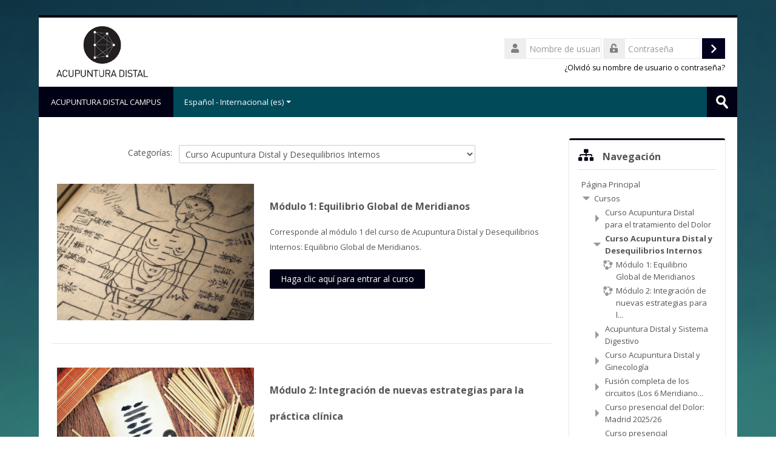

--- FILE ---
content_type: text/css; charset=utf-8
request_url: https://acupunturadistalcampus.com/theme/styles.php/lambda/1612356124_1606487302/all
body_size: 139228
content:
.fa{display:inline-block;font:normal normal normal 14px/1 FontAwesome;font-size:inherit}.fa-lg{font-size:1.33333333em;line-height:.75em;vertical-align:-15%}.fa-2x{font-size:2em}.fa-3x{font-size:3em}.fa-4x{font-size:4em}.fa-5x{font-size:5em}.fa-fw{width:1.28571429em;text-align:center}.fa-ul{padding-left:0;margin-left:2.14285714em;list-style-type:none}.fa-ul>li{position:relative}.fa-li{position:absolute;left:-2.14285714em;width:2.14285714em;top:.14285714em;text-align:center}.fa-li.fa-lg{left:-1.85714286em}.fa-border{padding:.2em .25em .15em;border:solid .08em #eee;border-radius:.1em}.fa-pull-left{float:left}.fa-pull-right{float:right}.fa.fa-pull-left{margin-right:.3em}.fa.fa-pull-right{margin-left:.3em}.pull-right,.pull-xs-right{float:right}.pull-left,.pull-xs-left{float:left}.fa.pull-left{margin-right:.3em}.fa.pull-right{margin-left:.3em}.fa-spin{animation:fa-spin 2s infinite linear}.fa-pulse{animation:fa-spin 1s infinite steps(8)}@-webkit-keyframes fa-spin{0%{transform:rotate(0deg)}100%{transform:rotate(359deg)}}@keyframes fa-spin{0%{transform:rotate(0deg)}100%{transform:rotate(359deg)}}.fa-rotate-90{transform:rotate(90deg)}.fa-rotate-180{transform:rotate(180deg)}.fa-rotate-270{transform:rotate(270deg)}.fa-flip-horizontal{transform:scale(-1,1)}.fa-flip-vertical{transform:scale(1,-1)}.fa-stack{position:relative;display:inline-block;width:2em;height:2em;line-height:2em;vertical-align:middle}.fa-stack-1x,.fa-stack-2x{position:absolute;left:0;width:100%;text-align:center}.fa-stack-1x{line-height:inherit}.fa-stack-2x{font-size:2em}.fa-inverse{color:#fff}.fa-glass:before{content:"\f000"}.fa-music:before{content:"\f001"}.fa-search:before{content:"\f002"}.fa-envelope-o:before{content:"\f003"}.fa-heart:before{content:"\f004"}.fa-star:before{content:"\f005"}.fa-star-o:before{content:"\f006"}.fa-user:before{content:"\f007"}.fa-film:before{content:"\f008"}.fa-th-large:before{content:"\f009"}.fa-th:before{content:"\f00a"}.fa-th-list:before{content:"\f00b"}.fa-check:before{content:"\f00c"}.fa-remove:before,.fa-close:before,.fa-times:before{content:"\f00d"}.fa-search-plus:before{content:"\f00e"}.fa-search-minus:before{content:"\f010"}.fa-power-off:before{content:"\f011"}.fa-signal:before{content:"\f012"}.fa-gear:before,.fa-cog:before{content:"\f013"}.fa-trash-o:before{content:"\f014"}.fa-home:before{content:"\f015"}.fa-file-o:before{content:"\f016"}.fa-clock-o:before{content:"\f017"}.fa-road:before{content:"\f018"}.fa-download:before{content:"\f019"}.fa-arrow-circle-o-down:before{content:"\f01a"}.fa-arrow-circle-o-up:before{content:"\f01b"}.fa-inbox:before{content:"\f01c"}.fa-play-circle-o:before{content:"\f01d"}.fa-rotate-right:before,.fa-repeat:before{content:"\f01e"}.fa-refresh:before{content:"\f021"}.fa-list-alt:before{content:"\f022"}.fa-lock:before{content:"\f023"}.fa-flag:before{content:"\f024"}.fa-headphones:before{content:"\f025"}.fa-volume-off:before{content:"\f026"}.fa-volume-down:before{content:"\f027"}.fa-volume-up:before{content:"\f028"}.fa-qrcode:before{content:"\f029"}.fa-barcode:before{content:"\f02a"}.fa-tag:before{content:"\f02b"}.fa-tags:before{content:"\f02c"}.fa-book:before{content:"\f02d"}.fa-bookmark:before{content:"\f02e"}.fa-print:before{content:"\f02f"}.fa-camera:before{content:"\f030"}.fa-font:before{content:"\f031"}.fa-bold:before{content:"\f032"}.fa-italic:before{content:"\f033"}.fa-text-height:before{content:"\f034"}.fa-text-width:before{content:"\f035"}.fa-align-left:before{content:"\f036"}.fa-align-center:before{content:"\f037"}.fa-align-right:before{content:"\f038"}.fa-align-justify:before{content:"\f039"}.fa-list:before{content:"\f03a"}.fa-dedent:before,.fa-outdent:before{content:"\f03b"}.fa-indent:before{content:"\f03c"}.fa-video-camera:before{content:"\f03d"}.fa-photo:before,.fa-image:before,.fa-picture-o:before{content:"\f03e"}.fa-pencil:before{content:"\f040"}.fa-map-marker:before{content:"\f041"}.fa-adjust:before{content:"\f042"}.fa-tint:before{content:"\f043"}.fa-edit:before,.fa-pencil-square-o:before{content:"\f044"}.fa-share-square-o:before{content:"\f045"}.fa-check-square-o:before{content:"\f046"}.fa-arrows:before{content:"\f047"}.fa-step-backward:before{content:"\f048"}.fa-fast-backward:before{content:"\f049"}.fa-backward:before{content:"\f04a"}.fa-play:before{content:"\f04b"}.fa-pause:before{content:"\f04c"}.fa-stop:before{content:"\f04d"}.fa-forward:before{content:"\f04e"}.fa-fast-forward:before{content:"\f050"}.fa-step-forward:before{content:"\f051"}.fa-eject:before{content:"\f052"}.fa-chevron-left:before{content:"\f053"}.fa-chevron-right:before{content:"\f054"}.fa-plus-circle:before{content:"\f055"}.fa-minus-circle:before{content:"\f056"}.fa-times-circle:before{content:"\f057"}.fa-check-circle:before{content:"\f058"}.fa-question-circle:before{content:"\f059"}.fa-info-circle:before{content:"\f05a"}.fa-crosshairs:before{content:"\f05b"}.fa-times-circle-o:before{content:"\f05c"}.fa-check-circle-o:before{content:"\f05d"}.fa-ban:before{content:"\f05e"}.fa-arrow-left:before{content:"\f060"}.fa-arrow-right:before{content:"\f061"}.fa-arrow-up:before{content:"\f062"}.fa-arrow-down:before{content:"\f063"}.fa-mail-forward:before,.fa-share:before{content:"\f064"}.fa-expand:before{content:"\f065"}.fa-compress:before{content:"\f066"}.fa-plus:before{content:"\f067"}.fa-minus:before{content:"\f068"}.fa-asterisk:before{content:"\f069"}.fa-exclamation-circle:before{content:"\f06a"}.fa-gift:before{content:"\f06b"}.fa-leaf:before{content:"\f06c"}.fa-fire:before{content:"\f06d"}.fa-eye:before{content:"\f06e"}.fa-eye-slash:before{content:"\f070"}.fa-warning:before,.fa-exclamation-triangle:before{content:"\f071"}.fa-plane:before{content:"\f072"}.fa-calendar:before{content:"\f073"}.fa-random:before{content:"\f074"}.fa-comment:before{content:"\f075"}.fa-magnet:before{content:"\f076"}.fa-chevron-up:before{content:"\f077"}.fa-chevron-down:before{content:"\f078"}.fa-retweet:before{content:"\f079"}.fa-shopping-cart:before{content:"\f07a"}.fa-folder:before{content:"\f07b"}.fa-folder-open:before{content:"\f07c"}.fa-arrows-v:before{content:"\f07d"}.fa-arrows-h:before{content:"\f07e"}.fa-bar-chart-o:before,.fa-bar-chart:before{content:"\f080"}.fa-twitter-square:before{content:"\f081"}.fa-facebook-square:before{content:"\f082"}.fa-camera-retro:before{content:"\f083"}.fa-key:before{content:"\f084"}.fa-gears:before,.fa-cogs:before{content:"\f085"}.fa-comments:before{content:"\f086"}.fa-thumbs-o-up:before{content:"\f087"}.fa-thumbs-o-down:before{content:"\f088"}.fa-star-half:before{content:"\f089"}.fa-heart-o:before{content:"\f08a"}.fa-sign-out:before{content:"\f08b"}.fa-linkedin-square:before{content:"\f08c"}.fa-thumb-tack:before{content:"\f08d"}.fa-external-link:before{content:"\f08e"}.fa-sign-in:before{content:"\f090"}.fa-trophy:before{content:"\f091"}.fa-github-square:before{content:"\f092"}.fa-upload:before{content:"\f093"}.fa-lemon-o:before{content:"\f094"}.fa-phone:before{content:"\f095"}.fa-square-o:before{content:"\f096"}.fa-bookmark-o:before{content:"\f097"}.fa-phone-square:before{content:"\f098"}.fa-twitter:before{content:"\f099"}.fa-facebook-f:before,.fa-facebook:before{content:"\f09a"}.fa-github:before{content:"\f09b"}.fa-unlock:before{content:"\f09c"}.fa-credit-card:before{content:"\f09d"}.fa-feed:before,.fa-rss:before{content:"\f09e"}.fa-hdd-o:before{content:"\f0a0"}.fa-bullhorn:before{content:"\f0a1"}.fa-bell:before{content:"\f0f3"}.fa-certificate:before{content:"\f0a3"}.fa-hand-o-right:before{content:"\f0a4"}.fa-hand-o-left:before{content:"\f0a5"}.fa-hand-o-up:before{content:"\f0a6"}.fa-hand-o-down:before{content:"\f0a7"}.fa-arrow-circle-left:before{content:"\f0a8"}.fa-arrow-circle-right:before{content:"\f0a9"}.fa-arrow-circle-up:before{content:"\f0aa"}.fa-arrow-circle-down:before{content:"\f0ab"}.fa-globe:before{content:"\f0ac"}.fa-wrench:before{content:"\f0ad"}.fa-tasks:before{content:"\f0ae"}.fa-filter:before{content:"\f0b0"}.fa-briefcase:before{content:"\f0b1"}.fa-arrows-alt:before{content:"\f0b2"}.fa-group:before,.fa-users:before{content:"\f0c0"}.fa-chain:before,.fa-link:before{content:"\f0c1"}.fa-cloud:before{content:"\f0c2"}.fa-flask:before{content:"\f0c3"}.fa-cut:before,.fa-scissors:before{content:"\f0c4"}.fa-copy:before,.fa-files-o:before{content:"\f0c5"}.fa-paperclip:before{content:"\f0c6"}.fa-save:before,.fa-floppy-o:before{content:"\f0c7"}.fa-square:before{content:"\f0c8"}.fa-navicon:before,.fa-reorder:before,.fa-bars:before{content:"\f0c9"}.fa-list-ul:before{content:"\f0ca"}.fa-list-ol:before{content:"\f0cb"}.fa-strikethrough:before{content:"\f0cc"}.fa-underline:before{content:"\f0cd"}.fa-table:before{content:"\f0ce"}.fa-magic:before{content:"\f0d0"}.fa-truck:before{content:"\f0d1"}.fa-pinterest:before{content:"\f0d2"}.fa-pinterest-square:before{content:"\f0d3"}.fa-google-plus-square:before{content:"\f0d4"}.fa-google-plus:before{content:"\f0d5"}.fa-money:before{content:"\f0d6"}.fa-caret-down:before{content:"\f0d7"}.fa-caret-up:before{content:"\f0d8"}.fa-caret-left:before{content:"\f0d9"}.fa-caret-right:before{content:"\f0da"}.fa-columns:before{content:"\f0db"}.fa-unsorted:before,.fa-sort:before{content:"\f0dc"}.fa-sort-down:before,.fa-sort-desc:before{content:"\f0dd"}.fa-sort-up:before,.fa-sort-asc:before{content:"\f0de"}.fa-envelope:before{content:"\f0e0"}.fa-linkedin:before{content:"\f0e1"}.fa-rotate-left:before,.fa-undo:before{content:"\f0e2"}.fa-legal:before,.fa-gavel:before{content:"\f0e3"}.fa-dashboard:before,.fa-tachometer:before{content:"\f0e4"}.fa-comment-o:before{content:"\f0e5"}.fa-comments-o:before{content:"\f0e6"}.fa-flash:before,.fa-bolt:before{content:"\f0e7"}.fa-sitemap:before{content:"\f0e8"}.fa-umbrella:before{content:"\f0e9"}.fa-paste:before,.fa-clipboard:before{content:"\f0ea"}.fa-lightbulb-o:before{content:"\f0eb"}.fa-exchange:before{content:"\f0ec"}.fa-cloud-download:before{content:"\f0ed"}.fa-cloud-upload:before{content:"\f0ee"}.fa-user-md:before{content:"\f0f0"}.fa-stethoscope:before{content:"\f0f1"}.fa-suitcase:before{content:"\f0f2"}.fa-bell-o:before{content:"\f0a2"}.fa-coffee:before{content:"\f0f4"}.fa-cutlery:before{content:"\f0f5"}.fa-file-text-o:before{content:"\f0f6"}.fa-building-o:before{content:"\f0f7"}.fa-hospital-o:before{content:"\f0f8"}.fa-ambulance:before{content:"\f0f9"}.fa-medkit:before{content:"\f0fa"}.fa-fighter-jet:before{content:"\f0fb"}.fa-beer:before{content:"\f0fc"}.fa-h-square:before{content:"\f0fd"}.fa-plus-square:before{content:"\f0fe"}.fa-angle-double-left:before{content:"\f100"}.fa-angle-double-right:before{content:"\f101"}.fa-angle-double-up:before{content:"\f102"}.fa-angle-double-down:before{content:"\f103"}.fa-angle-left:before{content:"\f104"}.fa-angle-right:before{content:"\f105"}.fa-angle-up:before{content:"\f106"}.fa-angle-down:before{content:"\f107"}.fa-desktop:before{content:"\f108"}.fa-laptop:before{content:"\f109"}.fa-tablet:before{content:"\f10a"}.fa-mobile-phone:before,.fa-mobile:before{content:"\f10b"}.fa-circle-o:before{content:"\f10c"}.fa-quote-left:before{content:"\f10d"}.fa-quote-right:before{content:"\f10e"}.fa-spinner:before{content:"\f110"}.fa-circle:before{content:"\f111"}.fa-mail-reply:before,.fa-reply:before{content:"\f112"}.fa-github-alt:before{content:"\f113"}.fa-folder-o:before{content:"\f114"}.fa-folder-open-o:before{content:"\f115"}.fa-smile-o:before{content:"\f118"}.fa-frown-o:before{content:"\f119"}.fa-meh-o:before{content:"\f11a"}.fa-gamepad:before{content:"\f11b"}.fa-keyboard-o:before{content:"\f11c"}.fa-flag-o:before{content:"\f11d"}.fa-flag-checkered:before{content:"\f11e"}.fa-terminal:before{content:"\f120"}.fa-code:before{content:"\f121"}.fa-mail-reply-all:before,.fa-reply-all:before{content:"\f122"}.fa-star-half-empty:before,.fa-star-half-full:before,.fa-star-half-o:before{content:"\f123"}.fa-location-arrow:before{content:"\f124"}.fa-crop:before{content:"\f125"}.fa-code-fork:before{content:"\f126"}.fa-unlink:before,.fa-chain-broken:before{content:"\f127"}.fa-question:before{content:"\f128"}.fa-info:before{content:"\f129"}.fa-exclamation:before{content:"\f12a"}.fa-superscript:before{content:"\f12b"}.fa-subscript:before{content:"\f12c"}.fa-eraser:before{content:"\f12d"}.fa-puzzle-piece:before{content:"\f12e"}.fa-microphone:before{content:"\f130"}.fa-microphone-slash:before{content:"\f131"}.fa-shield:before{content:"\f132"}.fa-calendar-o:before{content:"\f133"}.fa-fire-extinguisher:before{content:"\f134"}.fa-rocket:before{content:"\f135"}.fa-maxcdn:before{content:"\f136"}.fa-chevron-circle-left:before{content:"\f137"}.fa-chevron-circle-right:before{content:"\f138"}.fa-chevron-circle-up:before{content:"\f139"}.fa-chevron-circle-down:before{content:"\f13a"}.fa-html5:before{content:"\f13b"}.fa-css3:before{content:"\f13c"}.fa-anchor:before{content:"\f13d"}.fa-unlock-alt:before{content:"\f13e"}.fa-bullseye:before{content:"\f140"}.fa-ellipsis-h:before{content:"\f141"}.fa-ellipsis-v:before{content:"\f142"}.fa-rss-square:before{content:"\f143"}.fa-play-circle:before{content:"\f144"}.fa-ticket:before{content:"\f145"}.fa-minus-square:before{content:"\f146"}.fa-minus-square-o:before{content:"\f147"}.fa-level-up:before{content:"\f148"}.fa-level-down:before{content:"\f149"}.fa-check-square:before{content:"\f14a"}.fa-pencil-square:before{content:"\f14b"}.fa-external-link-square:before{content:"\f14c"}.fa-share-square:before{content:"\f14d"}.fa-compass:before{content:"\f14e"}.fa-toggle-down:before,.fa-caret-square-o-down:before{content:"\f150"}.fa-toggle-up:before,.fa-caret-square-o-up:before{content:"\f151"}.fa-toggle-right:before,.fa-caret-square-o-right:before{content:"\f152"}.fa-euro:before,.fa-eur:before{content:"\f153"}.fa-gbp:before{content:"\f154"}.fa-dollar:before,.fa-usd:before{content:"\f155"}.fa-rupee:before,.fa-inr:before{content:"\f156"}.fa-cny:before,.fa-rmb:before,.fa-yen:before,.fa-jpy:before{content:"\f157"}.fa-ruble:before,.fa-rouble:before,.fa-rub:before{content:"\f158"}.fa-won:before,.fa-krw:before{content:"\f159"}.fa-bitcoin:before,.fa-btc:before{content:"\f15a"}.fa-file:before{content:"\f15b"}.fa-file-text:before{content:"\f15c"}.fa-sort-alpha-asc:before{content:"\f15d"}.fa-sort-alpha-desc:before{content:"\f15e"}.fa-sort-amount-asc:before{content:"\f160"}.fa-sort-amount-desc:before{content:"\f161"}.fa-sort-numeric-asc:before{content:"\f162"}.fa-sort-numeric-desc:before{content:"\f163"}.fa-thumbs-up:before{content:"\f164"}.fa-thumbs-down:before{content:"\f165"}.fa-youtube-square:before{content:"\f166"}.fa-youtube:before{content:"\f167"}.fa-xing:before{content:"\f168"}.fa-xing-square:before{content:"\f169"}.fa-youtube-play:before{content:"\f16a"}.fa-dropbox:before{content:"\f16b"}.fa-stack-overflow:before{content:"\f16c"}.fa-instagram:before{content:"\f16d"}.fa-flickr:before{content:"\f16e"}.fa-adn:before{content:"\f170"}.fa-bitbucket:before{content:"\f171"}.fa-bitbucket-square:before{content:"\f172"}.fa-tumblr:before{content:"\f173"}.fa-tumblr-square:before{content:"\f174"}.fa-long-arrow-down:before{content:"\f175"}.fa-long-arrow-up:before{content:"\f176"}.fa-long-arrow-left:before{content:"\f177"}.fa-long-arrow-right:before{content:"\f178"}.fa-apple:before{content:"\f179"}.fa-windows:before{content:"\f17a"}.fa-android:before{content:"\f17b"}.fa-linux:before{content:"\f17c"}.fa-dribbble:before{content:"\f17d"}.fa-skype:before{content:"\f17e"}.fa-foursquare:before{content:"\f180"}.fa-trello:before{content:"\f181"}.fa-female:before{content:"\f182"}.fa-male:before{content:"\f183"}.fa-gittip:before,.fa-gratipay:before{content:"\f184"}.fa-sun-o:before{content:"\f185"}.fa-moon-o:before{content:"\f186"}.fa-archive:before{content:"\f187"}.fa-bug:before{content:"\f188"}.fa-vk:before{content:"\f189"}.fa-weibo:before{content:"\f18a"}.fa-renren:before{content:"\f18b"}.fa-pagelines:before{content:"\f18c"}.fa-stack-exchange:before{content:"\f18d"}.fa-arrow-circle-o-right:before{content:"\f18e"}.fa-arrow-circle-o-left:before{content:"\f190"}.fa-toggle-left:before,.fa-caret-square-o-left:before{content:"\f191"}.fa-dot-circle-o:before{content:"\f192"}.fa-wheelchair:before{content:"\f193"}.fa-vimeo-square:before{content:"\f194"}.fa-turkish-lira:before,.fa-try:before{content:"\f195"}.fa-plus-square-o:before{content:"\f196"}.fa-space-shuttle:before{content:"\f197"}.fa-slack:before{content:"\f198"}.fa-envelope-square:before{content:"\f199"}.fa-wordpress:before{content:"\f19a"}.fa-openid:before{content:"\f19b"}.fa-institution:before,.fa-bank:before,.fa-university:before{content:"\f19c"}.fa-mortar-board:before,.fa-graduation-cap:before{content:"\f19d"}.fa-yahoo:before{content:"\f19e"}.fa-google:before{content:"\f1a0"}.fa-reddit:before{content:"\f1a1"}.fa-reddit-square:before{content:"\f1a2"}.fa-stumbleupon-circle:before{content:"\f1a3"}.fa-stumbleupon:before{content:"\f1a4"}.fa-delicious:before{content:"\f1a5"}.fa-digg:before{content:"\f1a6"}.fa-pied-piper-pp:before{content:"\f1a7"}.fa-pied-piper-alt:before{content:"\f1a8"}.fa-drupal:before{content:"\f1a9"}.fa-joomla:before{content:"\f1aa"}.fa-language:before{content:"\f1ab"}.fa-fax:before{content:"\f1ac"}.fa-building:before{content:"\f1ad"}.fa-child:before{content:"\f1ae"}.fa-paw:before{content:"\f1b0"}.fa-spoon:before{content:"\f1b1"}.fa-cube:before{content:"\f1b2"}.fa-cubes:before{content:"\f1b3"}.fa-behance:before{content:"\f1b4"}.fa-behance-square:before{content:"\f1b5"}.fa-steam:before{content:"\f1b6"}.fa-steam-square:before{content:"\f1b7"}.fa-recycle:before{content:"\f1b8"}.fa-automobile:before,.fa-car:before{content:"\f1b9"}.fa-cab:before,.fa-taxi:before{content:"\f1ba"}.fa-tree:before{content:"\f1bb"}.fa-spotify:before{content:"\f1bc"}.fa-deviantart:before{content:"\f1bd"}.fa-soundcloud:before{content:"\f1be"}.fa-database:before{content:"\f1c0"}.fa-file-pdf-o:before{content:"\f1c1"}.fa-file-word-o:before{content:"\f1c2"}.fa-file-excel-o:before{content:"\f1c3"}.fa-file-powerpoint-o:before{content:"\f1c4"}.fa-file-photo-o:before,.fa-file-picture-o:before,.fa-file-image-o:before{content:"\f1c5"}.fa-file-zip-o:before,.fa-file-archive-o:before{content:"\f1c6"}.fa-file-sound-o:before,.fa-file-audio-o:before{content:"\f1c7"}.fa-file-movie-o:before,.fa-file-video-o:before{content:"\f1c8"}.fa-file-code-o:before{content:"\f1c9"}.fa-vine:before{content:"\f1ca"}.fa-codepen:before{content:"\f1cb"}.fa-jsfiddle:before{content:"\f1cc"}.fa-life-bouy:before,.fa-life-buoy:before,.fa-life-saver:before,.fa-support:before,.fa-life-ring:before{content:"\f1cd"}.fa-circle-o-notch:before{content:"\f1ce"}.fa-ra:before,.fa-resistance:before,.fa-rebel:before{content:"\f1d0"}.fa-ge:before,.fa-empire:before{content:"\f1d1"}.fa-git-square:before{content:"\f1d2"}.fa-git:before{content:"\f1d3"}.fa-y-combinator-square:before,.fa-yc-square:before,.fa-hacker-news:before{content:"\f1d4"}.fa-tencent-weibo:before{content:"\f1d5"}.fa-qq:before{content:"\f1d6"}.fa-wechat:before,.fa-weixin:before{content:"\f1d7"}.fa-send:before,.fa-paper-plane:before{content:"\f1d8"}.fa-send-o:before,.fa-paper-plane-o:before{content:"\f1d9"}.fa-history:before{content:"\f1da"}.fa-circle-thin:before{content:"\f1db"}.fa-header:before{content:"\f1dc"}.fa-paragraph:before{content:"\f1dd"}.fa-sliders:before{content:"\f1de"}.fa-share-alt:before{content:"\f1e0"}.fa-share-alt-square:before{content:"\f1e1"}.fa-bomb:before{content:"\f1e2"}.fa-soccer-ball-o:before,.fa-futbol-o:before{content:"\f1e3"}.fa-tty:before{content:"\f1e4"}.fa-binoculars:before{content:"\f1e5"}.fa-plug:before{content:"\f1e6"}.fa-slideshare:before{content:"\f1e7"}.fa-twitch:before{content:"\f1e8"}.fa-yelp:before{content:"\f1e9"}.fa-newspaper-o:before{content:"\f1ea"}.fa-wifi:before{content:"\f1eb"}.fa-calculator:before{content:"\f1ec"}.fa-paypal:before{content:"\f1ed"}.fa-google-wallet:before{content:"\f1ee"}.fa-cc-visa:before{content:"\f1f0"}.fa-cc-mastercard:before{content:"\f1f1"}.fa-cc-discover:before{content:"\f1f2"}.fa-cc-amex:before{content:"\f1f3"}.fa-cc-paypal:before{content:"\f1f4"}.fa-cc-stripe:before{content:"\f1f5"}.fa-bell-slash:before{content:"\f1f6"}.fa-bell-slash-o:before{content:"\f1f7"}.fa-trash:before{content:"\f1f8"}.fa-copyright:before{content:"\f1f9"}.fa-at:before{content:"\f1fa"}.fa-eyedropper:before{content:"\f1fb"}.fa-paint-brush:before{content:"\f1fc"}.fa-birthday-cake:before{content:"\f1fd"}.fa-area-chart:before{content:"\f1fe"}.fa-pie-chart:before{content:"\f200"}.fa-line-chart:before{content:"\f201"}.fa-lastfm:before{content:"\f202"}.fa-lastfm-square:before{content:"\f203"}.fa-toggle-off:before{content:"\f204"}.fa-toggle-on:before{content:"\f205"}.fa-bicycle:before{content:"\f206"}.fa-bus:before{content:"\f207"}.fa-ioxhost:before{content:"\f208"}.fa-angellist:before{content:"\f209"}.fa-cc:before{content:"\f20a"}.fa-shekel:before,.fa-sheqel:before,.fa-ils:before{content:"\f20b"}.fa-meanpath:before{content:"\f20c"}.fa-buysellads:before{content:"\f20d"}.fa-connectdevelop:before{content:"\f20e"}.fa-dashcube:before{content:"\f210"}.fa-forumbee:before{content:"\f211"}.fa-leanpub:before{content:"\f212"}.fa-sellsy:before{content:"\f213"}.fa-shirtsinbulk:before{content:"\f214"}.fa-simplybuilt:before{content:"\f215"}.fa-skyatlas:before{content:"\f216"}.fa-cart-plus:before{content:"\f217"}.fa-cart-arrow-down:before{content:"\f218"}.fa-diamond:before{content:"\f219"}.fa-ship:before{content:"\f21a"}.fa-user-secret:before{content:"\f21b"}.fa-motorcycle:before{content:"\f21c"}.fa-street-view:before{content:"\f21d"}.fa-heartbeat:before{content:"\f21e"}.fa-venus:before{content:"\f221"}.fa-mars:before{content:"\f222"}.fa-mercury:before{content:"\f223"}.fa-intersex:before,.fa-transgender:before{content:"\f224"}.fa-transgender-alt:before{content:"\f225"}.fa-venus-double:before{content:"\f226"}.fa-mars-double:before{content:"\f227"}.fa-venus-mars:before{content:"\f228"}.fa-mars-stroke:before{content:"\f229"}.fa-mars-stroke-v:before{content:"\f22a"}.fa-mars-stroke-h:before{content:"\f22b"}.fa-neuter:before{content:"\f22c"}.fa-genderless:before{content:"\f22d"}.fa-facebook-official:before{content:"\f230"}.fa-pinterest-p:before{content:"\f231"}.fa-whatsapp:before{content:"\f232"}.fa-server:before{content:"\f233"}.fa-user-plus:before{content:"\f234"}.fa-user-times:before{content:"\f235"}.fa-hotel:before,.fa-bed:before{content:"\f236"}.fa-viacoin:before{content:"\f237"}.fa-train:before{content:"\f238"}.fa-subway:before{content:"\f239"}.fa-medium:before{content:"\f23a"}.fa-yc:before,.fa-y-combinator:before{content:"\f23b"}.fa-optin-monster:before{content:"\f23c"}.fa-opencart:before{content:"\f23d"}.fa-expeditedssl:before{content:"\f23e"}.fa-battery-4:before,.fa-battery:before,.fa-battery-full:before{content:"\f240"}.fa-battery-3:before,.fa-battery-three-quarters:before{content:"\f241"}.fa-battery-2:before,.fa-battery-half:before{content:"\f242"}.fa-battery-1:before,.fa-battery-quarter:before{content:"\f243"}.fa-battery-0:before,.fa-battery-empty:before{content:"\f244"}.fa-mouse-pointer:before{content:"\f245"}.fa-i-cursor:before{content:"\f246"}.fa-object-group:before{content:"\f247"}.fa-object-ungroup:before{content:"\f248"}.fa-sticky-note:before{content:"\f249"}.fa-sticky-note-o:before{content:"\f24a"}.fa-cc-jcb:before{content:"\f24b"}.fa-cc-diners-club:before{content:"\f24c"}.fa-clone:before{content:"\f24d"}.fa-balance-scale:before{content:"\f24e"}.fa-hourglass-o:before{content:"\f250"}.fa-hourglass-1:before,.fa-hourglass-start:before{content:"\f251"}.fa-hourglass-2:before,.fa-hourglass-half:before{content:"\f252"}.fa-hourglass-3:before,.fa-hourglass-end:before{content:"\f253"}.fa-hourglass:before{content:"\f254"}.fa-hand-grab-o:before,.fa-hand-rock-o:before{content:"\f255"}.fa-hand-stop-o:before,.fa-hand-paper-o:before{content:"\f256"}.fa-hand-scissors-o:before{content:"\f257"}.fa-hand-lizard-o:before{content:"\f258"}.fa-hand-spock-o:before{content:"\f259"}.fa-hand-pointer-o:before{content:"\f25a"}.fa-hand-peace-o:before{content:"\f25b"}.fa-trademark:before{content:"\f25c"}.fa-registered:before{content:"\f25d"}.fa-creative-commons:before{content:"\f25e"}.fa-gg:before{content:"\f260"}.fa-gg-circle:before{content:"\f261"}.fa-tripadvisor:before{content:"\f262"}.fa-odnoklassniki:before{content:"\f263"}.fa-odnoklassniki-square:before{content:"\f264"}.fa-get-pocket:before{content:"\f265"}.fa-wikipedia-w:before{content:"\f266"}.fa-safari:before{content:"\f267"}.fa-chrome:before{content:"\f268"}.fa-firefox:before{content:"\f269"}.fa-opera:before{content:"\f26a"}.fa-internet-explorer:before{content:"\f26b"}.fa-tv:before,.fa-television:before{content:"\f26c"}.fa-contao:before{content:"\f26d"}.fa-500px:before{content:"\f26e"}.fa-amazon:before{content:"\f270"}.fa-calendar-plus-o:before{content:"\f271"}.fa-calendar-minus-o:before{content:"\f272"}.fa-calendar-times-o:before{content:"\f273"}.fa-calendar-check-o:before{content:"\f274"}.fa-industry:before{content:"\f275"}.fa-map-pin:before{content:"\f276"}.fa-map-signs:before{content:"\f277"}.fa-map-o:before{content:"\f278"}.fa-map:before{content:"\f279"}.fa-commenting:before{content:"\f27a"}.fa-commenting-o:before{content:"\f27b"}.fa-houzz:before{content:"\f27c"}.fa-vimeo:before{content:"\f27d"}.fa-black-tie:before{content:"\f27e"}.fa-fonticons:before{content:"\f280"}.fa-reddit-alien:before{content:"\f281"}.fa-edge:before{content:"\f282"}.fa-credit-card-alt:before{content:"\f283"}.fa-codiepie:before{content:"\f284"}.fa-modx:before{content:"\f285"}.fa-fort-awesome:before{content:"\f286"}.fa-usb:before{content:"\f287"}.fa-product-hunt:before{content:"\f288"}.fa-mixcloud:before{content:"\f289"}.fa-scribd:before{content:"\f28a"}.fa-pause-circle:before{content:"\f28b"}.fa-pause-circle-o:before{content:"\f28c"}.fa-stop-circle:before{content:"\f28d"}.fa-stop-circle-o:before{content:"\f28e"}.fa-shopping-bag:before{content:"\f290"}.fa-shopping-basket:before{content:"\f291"}.fa-hashtag:before{content:"\f292"}.fa-bluetooth:before{content:"\f293"}.fa-bluetooth-b:before{content:"\f294"}.fa-percent:before{content:"\f295"}.fa-gitlab:before{content:"\f296"}.fa-wpbeginner:before{content:"\f297"}.fa-wpforms:before{content:"\f298"}.fa-envira:before{content:"\f299"}.fa-universal-access:before{content:"\f29a"}.fa-wheelchair-alt:before{content:"\f29b"}.fa-question-circle-o:before{content:"\f29c"}.fa-blind:before{content:"\f29d"}.fa-audio-description:before{content:"\f29e"}.fa-volume-control-phone:before{content:"\f2a0"}.fa-braille:before{content:"\f2a1"}.fa-assistive-listening-systems:before{content:"\f2a2"}.fa-asl-interpreting:before,.fa-american-sign-language-interpreting:before{content:"\f2a3"}.fa-deafness:before,.fa-hard-of-hearing:before,.fa-deaf:before{content:"\f2a4"}.fa-glide:before{content:"\f2a5"}.fa-glide-g:before{content:"\f2a6"}.fa-signing:before,.fa-sign-language:before{content:"\f2a7"}.fa-low-vision:before{content:"\f2a8"}.fa-viadeo:before{content:"\f2a9"}.fa-viadeo-square:before{content:"\f2aa"}.fa-snapchat:before{content:"\f2ab"}.fa-snapchat-ghost:before{content:"\f2ac"}.fa-snapchat-square:before{content:"\f2ad"}.fa-pied-piper:before{content:"\f2ae"}.fa-first-order:before{content:"\f2b0"}.fa-yoast:before{content:"\f2b1"}.fa-themeisle:before{content:"\f2b2"}.fa-google-plus-circle:before,.fa-google-plus-official:before{content:"\f2b3"}.fa-fa:before,.fa-font-awesome:before{content:"\f2b4"}.fa-handshake-o:before{content:"\f2b5"}.fa-envelope-open:before{content:"\f2b6"}.fa-envelope-open-o:before{content:"\f2b7"}.fa-linode:before{content:"\f2b8"}.fa-address-book:before{content:"\f2b9"}.fa-address-book-o:before{content:"\f2ba"}.fa-vcard:before,.fa-address-card:before{content:"\f2bb"}.fa-vcard-o:before,.fa-address-card-o:before{content:"\f2bc"}.fa-user-circle:before{content:"\f2bd"}.fa-user-circle-o:before{content:"\f2be"}.fa-user-o:before{content:"\f2c0"}.fa-id-badge:before{content:"\f2c1"}.fa-drivers-license:before,.fa-id-card:before{content:"\f2c2"}.fa-drivers-license-o:before,.fa-id-card-o:before{content:"\f2c3"}.fa-quora:before{content:"\f2c4"}.fa-free-code-camp:before{content:"\f2c5"}.fa-telegram:before{content:"\f2c6"}.fa-thermometer-4:before,.fa-thermometer:before,.fa-thermometer-full:before{content:"\f2c7"}.fa-thermometer-3:before,.fa-thermometer-three-quarters:before{content:"\f2c8"}.fa-thermometer-2:before,.fa-thermometer-half:before{content:"\f2c9"}.fa-thermometer-1:before,.fa-thermometer-quarter:before{content:"\f2ca"}.fa-thermometer-0:before,.fa-thermometer-empty:before{content:"\f2cb"}.fa-shower:before{content:"\f2cc"}.fa-bathtub:before,.fa-s15:before,.fa-bath:before{content:"\f2cd"}.fa-podcast:before{content:"\f2ce"}.fa-window-maximize:before{content:"\f2d0"}.fa-window-minimize:before{content:"\f2d1"}.fa-window-restore:before{content:"\f2d2"}.fa-times-rectangle:before,.fa-window-close:before{content:"\f2d3"}.fa-times-rectangle-o:before,.fa-window-close-o:before{content:"\f2d4"}.fa-bandcamp:before{content:"\f2d5"}.fa-grav:before{content:"\f2d6"}.fa-etsy:before{content:"\f2d7"}.fa-imdb:before{content:"\f2d8"}.fa-ravelry:before{content:"\f2d9"}.fa-eercast:before{content:"\f2da"}.fa-microchip:before{content:"\f2db"}.fa-snowflake-o:before{content:"\f2dc"}.fa-superpowers:before{content:"\f2dd"}.fa-wpexplorer:before{content:"\f2de"}.fa-meetup:before{content:"\f2e0"}.sr-only{position:absolute;width:1px;height:1px;padding:0;margin:-1px;overflow:hidden;clip:rect(0,0,0,0);border:0}.sr-only-focusable:active,.sr-only-focusable:focus{position:static;width:auto;height:auto;margin:0;overflow:visible;clip:auto}@font-face{font-family:'FontAwesome';src:url([[font:core|fontawesome-webfont.eot]]?v=4.7.0);font-weight:400;font-style:normal}.layout-option-noheader #page-header,.layout-option-nonavbar #page-navbar,.layout-option-nofooter #page-footer,.layout-option-nocourseheader .course-content-header,.layout-option-nocoursefooter .course-content-footer{display:none}.empty-region-side-pre #block-region-side-pre,.empty-region-side-post #block-region-side-post,.jsenabled.docked-region-side-post #block-region-side-post,.jsenabled.docked-region-side-pre #block-region-side-pre{display:none}.content-only #region-main-box,.content-only #region-main{width:100%}.empty-region-side-pre.used-region-side-post #region-main{width:100%}.empty-region-side-post.used-region-side-pre #region-main-box{width:100%}.jsenabled.docked-region-side-pre.empty-region-side-pre.used-region-side-post #region-main{width:100%}.jsenabled.docked-region-side-post.empty-region-side-post.used-region-side-pre #region-main-box{width:100%}.empty-region-side-post.used-region-side-pre #region-main.span8,.jsenabled.docked-region-side-post.used-region-side-pre #region-main.span8{width:74.46808511%}.empty-region-side-post.used-region-side-pre #block-region-side-pre.span4,.jsenabled.docked-region-side-post.used-region-side-pre #block-region-side-pre.span4{width:23.40425532%}.mdl-left{text-align:left}.mdl-right{text-align:right}.text-ltr{direction:ltr!important}#add,#remove,.centerpara,.mdl-align{text-align:center}a.dimmed,a.dimmed:link,a.dimmed:visited,a.dimmed_text,a.dimmed_text:link,a.dimmed_text:visited,.dimmed_text,.dimmed_text a,.dimmed_text a:link,.dimmed_text a:visited,.usersuspended,.usersuspended a,.usersuspended a:link,.usersuspended a:visited,.dimmed_category,.dimmed_category a{color:#999}.unlist,.unlist li,.list-unstyled,.list-unstyled li,.inline-list,.inline-list li,.block .list,.block .list li,.section li.activity,.section li.movehere,.tabtree li{list-style:none;margin:0;padding:0}.inline,.inline-list li{display:inline}.notifytiny{font-size:10.5px}.notifytiny li,.notifytiny td{font-size:100%}.red,.notifyproblem{color:#b94a48}.green,.notifysuccess{color:#468847}.highlight{background:#d9edf7}.reportlink{text-align:right}a.autolink.glossary:hover{cursor:help}.collapsibleregioncaption{white-space:nowrap}.pagelayout-mydashboard.jsenabled .collapsibleregioncaption{cursor:pointer}.collapsibleregioncaption img{vertical-align:middle}.jsenabled .hiddenifjs{display:none}.visibleifjs{display:none}.jsenabled .visibleifjs{display:inline}.jsenabled .collapsibleregion{overflow:hidden}.jsenabled .collapsed .collapsibleregioninner{visibility:hidden}.collapsible-actions{display:none;text-align:right}.jsenabled .collapsible-actions{display:block}.yui-overlay .yui-widget-bd{background-color:#ffee69;border:1px solid #a6982b;border-top-color:#d4c237;color:#000;left:0;padding:2px 5px;position:relative;top:0;z-index:1}.clearer{background:transparent;border-width:0;clear:both;display:block;height:1px;margin:0;padding:0}.bold,.warning,.errorbox .title,.pagingbar .title,.pagingbar .thispage{font-weight:700}img.userpicture{margin-right:5px}img.resize{height:1em;width:1em}.block img.resize,.breadcrumb img.resize{height:.9em;width:.8em}img.icon{height:16px;vertical-align:text-bottom;width:16px;padding-right:6px}img.icon.iconsize-big{width:64px;height:64px}img.iconsmall{height:12px;margin-right:3px;vertical-align:middle;width:12px}img.iconhelp,.helplink img{height:16px;padding-left:3px;vertical-align:text-bottom;width:16px}h1 img.iconhelp,h1 img.icon,h2 img.iconhelp,h2 img.icon,h3 img.iconhelp,h3 img.icon,h4 img.iconhelp,h4 img.icon,h5 img.iconhelp,h5 img.icon,h6 img.iconhelp,h6 img.icon{vertical-align:middle;padding:4px}img.iconlarge{height:24px;width:24px;vertical-align:middle}img.iconsort{vertical-align:text-bottom;padding-left:.3em;margin-bottom:.15em}img.icontoggle{height:17px;vertical-align:middle;width:50px}img.iconkbhelp{height:17px;width:49px}img.icon-pre{padding-right:3px;padding-left:0}img.icon-post{padding-left:3px;padding-right:0}.sitelink img{width:112px}.boxaligncenter{margin-left:auto;margin-right:auto}.boxalignright{margin-left:auto;margin-right:0}.boxalignleft{margin-left:0;margin-right:auto}.boxwidthnarrow{width:30%}.boxwidthnormal{width:50%}.boxwidthwide{width:80%}.headermain{font-weight:700}#maincontent{display:block;height:1px;overflow:hidden}img.uihint{cursor:help}#addmembersform table{margin-left:auto;margin-right:auto}table.flexible .emptyrow{display:none}img.emoticon{vertical-align:middle;width:15px;height:15px}form.popupform,form.popupform div{display:inline}.arrow_button input{overflow:hidden}.action-icon img.smallicon{vertical-align:text-bottom;margin:0 .3em}.no-overflow{overflow:auto;padding-bottom:1px}.pagelayout-report .no-overflow{overflow:visible}.no-overflow>.generaltable{margin-bottom:0;min-height:10em}.accesshide{position:absolute;left:-10000px;font-weight:400;font-size:1em}span.hide,div.hide{display:none}a.skip-block,a.skip{position:absolute;top:-1000em;font-size:.85em;text-decoration:none}a.skip-block:focus,a.skip-block:active,a.skip:focus,a.skip:active{position:static;display:block}.skip-block-to{display:block;height:1px;overflow:hidden}.addbloglink{text-align:center}.blog_entry .audience{text-align:right;padding-right:4px}.blog_entry .tags{margin-top:15px}.blog_entry .tags .action-icon img.smallicon{height:16px;width:16px}.blog_entry .content{margin-left:43px}#doc-contents h1{margin:1em 0 0}#doc-contents ul{margin:0;padding:0;width:90%}#doc-contents ul li{list-style-type:none}.groupmanagementtable td{vertical-align:top}.groupmanagementtable #existingcell,.groupmanagementtable #potentialcell{width:42%}.groupmanagementtable #buttonscell{width:16%}.groupmanagementtable #buttonscell p.arrow_button input{width:auto;min-width:80%;margin:0 auto}.groupmanagementtable #removeselect_wrapper,.groupmanagementtable #addselect_wrapper{width:100%}.groupmanagementtable #removeselect_wrapper label,.groupmanagementtable #addselect_wrapper label{font-weight:400}#group-usersummary{width:14em}.groupselector{margin-top:3px;margin-bottom:3px;display:inline-block}.groupselector label{display:inline-block}.dataformatselector{margin:1em 0}.dataformatselector label{display:inline-block;margin:0 5px 10px 0;line-height:30px;vertical-align:top}.loginbox{margin:15px;overflow:visible}.loginbox.twocolumns{margin:15px}.loginbox h2,.loginbox .subcontent{margin:5px;padding:10px;text-align:center}.loginbox .loginpanel .desc{margin:0;padding:0}.loginbox .loginsub{margin-left:0;margin-right:0}.loginbox .guestsub,.loginbox .forgotsub{margin:5px 12%}.loginbox .loginform{margin-top:1em;text-align:left}.loginbox .loginform .form-label{float:left;text-align:right;width:49%;white-space:nowrap}.loginbox .loginform .form-input{float:right;width:50%}.loginbox .loginform .form-input input{width:6em}.loginbox .signupform{margin-top:1em;text-align:center}.loginbox.twocolumns .loginpanel,.loginbox.twocolumns .signuppanel{width:48%;border:0;margin:0;padding:0;box-sizing:border-box;display:block;float:left;min-height:30px}.loginbox .potentialidp{margin-bottom:.3em}.loginbox .potentialidp .smallicon{vertical-align:text-bottom;margin:0 .3em}.notepost{margin-bottom:1em}.notepost .userpicture{float:left}.notepost .content,.notepost .footer{clear:both}.notesgroup{margin-left:20px}.path-my .coursebox .overview{margin:15px 30px 10px}.path-my .coursebox .info{float:none;margin:0}.mod_introbox{padding:10px}table.mod_index{width:100%}.comment-ctrl{font-size:12px;display:none;margin:0;padding:0}.comment-ctrl h5{margin:0;padding:5px}.comment-area{max-width:400px;padding:5px}.comment-area textarea{width:100%;overflow:auto}.comment-area textarea.fullwidth{box-sizing:border-box}.comment-area .fd{text-align:right}.comment-meta span{color:gray}.comment-link img{vertical-align:text-bottom}.comment-list{font-size:11px;overflow:auto;list-style:none;padding:0;margin:0}.comment-list li{margin:2px;list-style:none;clear:both;padding:.3em;position:relative}.comment-list li.first{display:none}.comment-paging{text-align:center}.comment-paging .pageno{padding:2px}.comment-paging .curpage{border:1px solid #ccc}.comment-message .picture{width:20px;float:left}.comment-message .text{margin:0;padding:0}.comment-message .text p{padding:0;margin:0 18px 0 0}.comment-delete{position:absolute;top:0;right:0;margin:.3em}.comment-report-selectall{display:none}.comment-link{display:none}.jsenabled .comment-link{display:block}.jsenabled .showcommentsnonjs{display:none}.jsenabled .comment-report-selectall{display:inline}.completion-expired{background:#f2dede}.completion-expected{font-size:10.5px}.completion-sortchoice,.completion-identifyfield{font-size:10.5px;vertical-align:bottom}.completion-progresscell{text-align:right}.completion-expired .completion-expected{font-weight:700}img.user-image{height:100px;width:100px}#tag-search-box{text-align:center;margin:10px auto}.path-tag .tag-index-items .tagarea{border:1px solid #e3e3e3;border-radius:4px;padding:10px;margin-top:10px}.path-tag .tag-index-items .tagarea h3{display:block;padding:3px 0 10px;margin:0;font-size:1.1em;font-weight:700;line-height:20px;color:#999;text-shadow:0 1px 0 rgba(255,255,255,.5);text-transform:uppercase;word-wrap:break-word;border-bottom:solid 1px #e3e3e3}.path-tag .tagarea .controls:before,.path-tag .tagarea .taggeditems:before,.path-tag .tagarea .controls:after,.path-tag .tagarea .taggeditems:after{display:table;content:"";line-height:0}.path-tag .tagarea .controls:after,.path-tag .tagarea .taggeditems:after{clear:both}.path-tag .tagarea .controls,.path-tag .tag-backtoallitems{text-align:center}.path-tag .tagarea .controls .gotopage.nextpage{float:right}.path-tag .tagarea .controls .gotopage.prevpage{float:left}.path-tag .tagarea .controls .exclusivemode{display:inline-block}.path-tag .tagarea .controls.controls-bottom{margin-top:5px}.path-tag .tagarea .controls .gotopage.nextpage::after{content:"»";padding-right:5px;padding-left:5px}.path-tag .tagarea .controls .gotopage.prevpage::before{content:"«";padding-right:5px;padding-left:5px}span.flagged-tag,tr.flagged-tag,span.flagged-tag a,tr.flagged-tag a{color:#b94a48}.tag-management-table td,.tag-management-table th{vertical-align:middle;padding:4px}.tag-management-table .inplaceeditable.inplaceeditingon input{width:150px}.path-admin-tag .addstandardtags{float:right}.path-admin-tag .addstandardtags img{margin:0 5px}.path-tag .tag-relatedtags{padding-top:10px}.path-tag .tag-management-box{text-align:right}.path-tag .tag-index-toc{padding:10px;text-align:center}.path-tag .tag-index-toc li,.path-tag .tag-management-box li{margin-left:5px;margin-right:5px}.path-tag .tag-management-box li a{background-repeat:no-repeat;background-position:left;padding-left:17px}.tag_feed.media-list .media .itemimage{float:left}.tag_feed.media-list .media .itemimage img{height:35px;width:35px}.tag_feed.media-list .media .media-body{padding-right:10px;padding-left:10px}.tag_feed .media .muted a{color:#999}.tag_cloud{text-align:center}.tag_cloud .inline-list li{padding:0 .2em}.tag_cloud .tag_overflow{margin-top:1em;font-style:italic}.tag_cloud .s20{font-size:2.7em}.tag_cloud .s19{font-size:2.6em}.tag_cloud .s18{font-size:2.5em}.tag_cloud .s17{font-size:2.4em}.tag_cloud .s16{font-size:2.3em}.tag_cloud .s15{font-size:2.2em}.tag_cloud .s14{font-size:2.1em}.tag_cloud .s13{font-size:2em}.tag_cloud .s12{font-size:1.9em}.tag_cloud .s11{font-size:1.8em}.tag_cloud .s10{font-size:1.7em}.tag_cloud .s9{font-size:1.6em}.tag_cloud .s8{font-size:1.5em}.tag_cloud .s7{font-size:1.4em}.tag_cloud .s6{font-size:1.3em}.tag_cloud .s5{font-size:1.2em}.tag_cloud .s4{font-size:1.1em}.tag_cloud .s3{font-size:1em}.tag_cloud .s2{font-size:.9em}.tag_cloud .s1{font-size:.8em}.tag_cloud .s0{font-size:.7em}.tag_list ul{display:inline}.tag_list.hideoverlimit .overlimit{display:none}.tag_list .tagmorelink{display:none}.tag_list.hideoverlimit .tagmorelink{display:inline}.tag_list.hideoverlimit .taglesslink{display:none}#webservice-doc-generator td{text-align:left;border:0 solid #000}#page-admin-registration-register .registration_textfield{width:300px}.userenrolment{width:100%;border-collapse:collapse}.userenrolment tr{vertical-align:top}.userenrolment td{padding:0;height:41px}.userenrolment .subfield{margin-right:5px}.userenrolment .col_userdetails .subfield{margin-left:40px}.userenrolment .col_userdetails .subfield_picture{float:left;margin-left:0}.userenrolment .col_lastseen{width:150px}.userenrolment .col_role{width:262px}.userenrolment .col_role .roles,.userenrolment .col_group .groups{margin-right:30px}.userenrolment .col_role .role{float:left;padding:0 3px 3px;margin:0 3px 3px;white-space:nowrap}.userenrolment .col_group .group{float:left;padding:3px;margin:3px;white-space:nowrap}.userenrolment .col_role .role a,.userenrolment .col_group .group a{margin-left:3px;cursor:pointer}.userenrolment .col_role .addrole,.userenrolment .col_group .addgroup{float:right;padding:3px;margin:3px}.userenrolment .col_role .addrole>a:hover,.userenrolment .col_group .addgroup>a:hover{border-bottom:1px solid #666}.userenrolment .col_role .addrole img,.userenrolment .col_group .addgroup img{vertical-align:baseline}.userenrolment .hasAllRoles .col_role .addrole{display:none}.userenrolment .col_enrol .enrolment{float:left;padding:0 3px 3px;margin:0 3px 3px}.userenrolment .col_enrol .enrolment a{float:right;margin-left:3px}#page-enrol-users .enrol_user_buttons{float:right}#page-enrol-users .enrol_user_buttons .enrolusersbutton{display:inline}#page-enrol-users .enrol_user_buttons .enrolusersbutton div,#page-enrol-users .enrol_user_buttons .enrolusersbutton form{display:inline;margin-right:0}#page-enrol-users #filterform{min-height:20px;padding:19px;margin-bottom:20px;background-color:#f5f5f5;border:1px solid #e3e3e3;border-radius:4px;box-shadow:inset 0 1px 1px rgba(0,0,0,.05);border-color:#e3e3e3;display:inline-block}#page-enrol-users #filterform blockquote{border-color:#ddd}#page-enrol-users #filterform .fitem{display:inline-block;line-height:40px;margin-right:.3em;white-space:nowrap}#page-enrol-users #filterform .fitem label{display:inline;line-height:20px;padding-right:.3em}#page-enrol-users #filterform .fitem :before,#page-enrol-users #filterform .fitem :after{display:inline}#page-enrol-users #filterform div,#page-enrol-users #filterform fieldset{display:inline;float:none;clear:none;width:auto;margin:0}#page-enrol-users #filterform select,#page-enrol-users #filterform .ftext input{width:7em}#page-enrol-users #filterform input,#page-enrol-users #filterform select{margin-bottom:0}#page-enrol-users .user-enroller-panel .uep-search-results .user .details{width:237px}#page-enrol-users .user-enroller-panel .uep-search-results .cohort .details{width:237px}#page-enrol-users .enrol-users-page-action input{margin-left:0}.corelightbox{background-color:#ccc;position:absolute;top:0;left:0;width:100%;height:100%;text-align:center}.corelightbox img{position:fixed;top:50%;left:50%}.mod-indent-outer{display:table}.mod-indent{display:table-cell}.label .mod-indent{float:left;padding-top:20px}.mod-indent-1{width:30px}.mod-indent-2{width:60px}.mod-indent-3{width:90px}.mod-indent-4{width:120px}.mod-indent-5{width:150px}.mod-indent-6{width:180px}.mod-indent-7{width:210px}.mod-indent-8{width:240px}.mod-indent-9{width:270px}.mod-indent-10{width:300px}.mod-indent-11{width:330px}.mod-indent-12{width:360px}.mod-indent-13{width:390px}.mod-indent-14{width:420px}.mod-indent-15{width:450px}.mod-indent-16{width:480px}.mod-indent-huge{width:480px}.resourcecontent .mediaplugin_mp3 object{height:25px;width:600px}.resourcecontent audio.mediaplugin_html5audio{width:600px}.resourceimage{max-width:100%}.mediaplugin_mp3 object{height:15px;width:300px}audio.mediaplugin_html5audio{width:300px}.core_media_preview.pagelayout-embedded #content{padding:0}.core_media_preview.pagelayout-embedded #maincontent{height:0}body#page-lib-editor-tinymce-plugins-moodlemedia-preview{padding:0;margin:0;min-width:0;background:none}.dir-rtl .ygtvtn{background-position:0 -5600px}.dir-rtl .ygtvtm{background-position:0 -4000px}.dir-rtl .ygtvtmh,.dir-rtl .ygtvtmhh{background-position:0 -4800px}.dir-rtl .ygtvtp{background-position:0 -6400px}.dir-rtl .ygtvtph,.dir-rtl .ygtvtphh{background-position:0 -7200px}.dir-rtl .ygtvln{background-position:0 -1600px}.dir-rtl .ygtvlm{background-position:0 0}.dir-rtl .ygtvlmh,.dir-rtl .ygtvlmhh{background-position:0 -800px}.dir-rtl .ygtvlp{background-position:0 -2400px}.dir-rtl .ygtvlph,.dir-rtl .ygtvlphh{background-position:0 -3200px}.dir-rtl .ygtvdepthcell{background-position:0 -8000px}.dir-rtl .ygtvok{background-position:0 -8800px}.dir-rtl .ygtvok:hover{background-position:0 -8844px}.dir-rtl .ygtvcancel{background-position:0 -8822px}.dir-rtl .ygtvcancel:hover{background-position:0 -8866px}.dir-rtl.yui-skin-sam .yui-panel .hd{text-align:right}.dir-rtl .yui-skin-sam .yui-layout .yui-layout-unit div.yui-layout-bd{text-align:right}.dir-rtl .clearlooks2.ie9 .mceAlert .mceMiddle span,.dir-rtl .clearlooks2 .mceConfirm .mceMiddle span{top:44px}.dir-rtl .o2k7Skin table,.dir-rtl .o2k7Skin tbody,.dir-rtl .o2k7Skin a,.dir-rtl .o2k7Skin img,.dir-rtl .o2k7Skin tr,.dir-rtl .o2k7Skin div,.dir-rtl .o2k7Skin td,.dir-rtl .o2k7Skin iframe,.dir-rtl .o2k7Skin span,.dir-rtl .o2k7Skin *,.dir-rtl .o2k7Skin .mceText,.dir-rtl .o2k7Skin .mceListBox .mceText{text-align:right}.path-rating .ratingtable{width:100%;margin-bottom:1em}.path-rating .ratingtable th.rating{width:100%}.path-rating .ratingtable td.rating,.path-rating .ratingtable td.time{white-space:nowrap;text-align:center}.initialbar{overflow:auto}.initialbar .initialbarlabel{display:inline-block;width:6em;float:left;overflow:hidden;white-space:nowrap}.initialbar .initialbarall{float:left;width:4em;margin-bottom:2px;overflow:hidden;white-space:nowrap}.initialbar .initialbargroups{float:left}.initialbar .initialbargroup{float:left;display:inline-block;white-space:nowrap;margin:0;padding:0}.initialbar .initialbargroup li{float:left;list-style:none}.initialbar .letter{display:inline-block;height:1.35em;min-width:1.35em;text-align:center;color:#0070a8;background:#fff;border-width:1px;border-color:#ddd;border-style:solid}.initialbar .letter:hover,.initialbar .letter.active{color:#fff;background-color:#0070a8}.moodle-dialogue-base .moodle-dialogue-lightbox{background-color:#aaa}.pagelayout-popup .moodle-dialogue-base .moodle-dialogue-lightbox{background-color:transparent}.moodle-dialogue-base .hidden,.moodle-dialogue-base .moodle-dialogue-hidden{display:none}.no-scrolling{overflow:hidden}.moodle-dialogue-base .moodle-dialogue-fullscreen{left:0;top:0;right:0;bottom:-50px;position:fixed}.moodle-dialogue-base .moodle-dialogue-fullscreen .moodle-dialogue-content{overflow:auto}.moodle-dialogue-base .moodle-dialogue-fullscreen .closebutton{width:28px;height:16px;background-size:100%}.moodle-dialogue-base .moodle-dialogue{padding:0;margin:0;background:none;border:none;z-index:600;outline:#000 dotted 0}.moodle-dialogue-base .moodle-dialogue-wrap{margin-top:-3px;margin-left:-3px;background-color:#fff;border:1px solid #ccc;border-radius:10px;box-shadow:5px 5px 20px 0 #666}.moodle-dialogue-base .moodle-dialogue-wrap .moodle-dialogue-hd,.moodle-dialogue-base .moodle-dialogue-wrap .moodle-dialogue-hd.yui3-widget-hd{margin:0;padding:5px;font-size:12px;font-weight:400;letter-spacing:1px;color:#333;text-align:center;text-shadow:1px 1px 1px #fff;border-radius:10px 10px 0 0;border-bottom:1px solid #bbb;background:#ccc;background-color:#ebebeb;background-image:-moz-linear-gradient(top,#fff,#ccc);background-image:-webkit-gradient(linear,0 0,0 100%,from(#fff),to(#ccc));background-image:-webkit-linear-gradient(top,#fff,#ccc);background-image:-o-linear-gradient(top,#fff,#ccc);background-image:linear-gradient(to bottom,#fff,#ccc);background-repeat:repeat-x}.moodle-dialogue-base .moodle-dialogue-wrap .moodle-dialogue-hd h1{padding:0;display:inline;font-size:100%;font-weight:700}.moodle-dialogue-base .moodle-dialogue-wrap .moodle-dialogue-hd .yui3-widget-buttons{padding:5px}.moodle-dialogue-base .moodle-dialogue .moodle-dialogue-bd{padding:1em;line-height:2em;color:#555;font-size:12px}.moodle-dialogue-base .moodle-dialogue-wrap .moodle-dialogue-content{padding:0;background:#fff}.moodle-dialogue-base .moodle-dialogue-fullscreen .moodle-dialogue-hd{padding:10px;font-size:16px}.moodle-dialogue-base .moodle-dialogue-fullscreen .moodle-dialogue-content{overflow:auto;position:absolute;top:0;bottom:50px;left:0;right:0;margin:0;border:0}.moodle-dialogue-base .moodle-dialogue-fullscreen .moodle-dialogue-hd,.moodle-dialogue-base .moodle-dialogue-fullscreen .moodle-dialogue-wrap{border-radius:0}.moodle-dialogue-confirm .confirmation-dialogue{text-align:center}.moodle-dialogue-confirm .confirmation-dialogue input{text-align:center}.moodle-dialogue-exception .moodle-exception-message{text-align:center}.moodle-dialogue-exception .moodle-exception-param label{font-weight:700}.moodle-dialogue-exception .param-stacktrace label{background-color:#eee;border:1px solid #ccc;border-bottom-width:0}.moodle-dialogue-exception .param-stacktrace pre{border:1px solid #ccc;background-color:#fff}.moodle-dialogue-exception .param-stacktrace .stacktrace-file{color:navy;font-size:11.9px}.moodle-dialogue-exception .param-stacktrace .stacktrace-line{color:#b94a48;font-size:11.9px}.moodle-dialogue-exception .param-stacktrace .stacktrace-call{color:#333;font-size:90%;border-bottom:1px solid #eee}.moodle-dialogue-base .moodle-dialogue .moodle-dialogue-content .moodle-dialogue-ft{padding:0;margin:.7em 1em;text-align:right;background-color:#fff;font-size:12px}.moodle-dialogue-confirm .confirmation-message{margin:.5em 1em}.moodle-dialogue-confirm .confirmation-dialogue input{min-width:80px}.moodle-dialogue-exception .moodle-exception-message{margin:1em}.moodle-dialogue-exception .moodle-exception-param{margin-bottom:.5em}.moodle-dialogue-exception .moodle-exception-param label{width:150px}.moodle-dialogue-exception .param-stacktrace label{display:block;margin:0;padding:4px 1em}.moodle-dialogue-exception .param-stacktrace pre{display:block;height:200px;overflow:auto}.moodle-dialogue-exception .param-stacktrace .stacktrace-file{display:inline-block;margin:4px 0}.moodle-dialogue-exception .param-stacktrace .stacktrace-line{display:inline-block;width:50px;margin:4px 1em}.moodle-dialogue-exception .param-stacktrace .stacktrace-call{padding-left:25px;margin-bottom:4px;padding-bottom:4px}.moodle-dialogue .moodle-dialogue-bd .content-lightbox{opacity:.75;width:100%;height:100%;top:0;left:0;background-color:#fff;text-align:center;padding:10% 0}.moodle-dialogue .tooltiptext{max-height:300px}.moodle-dialogue-base .moodle-dialogue.moodle-dialogue-tooltip{z-index:3001}.moodle-dialogue-base .moodle-dialogue.moodle-dialogue-tooltip .moodle-dialogue-bd{overflow:auto}.chooserdialoguebody,.choosertitle{display:none}.moodle-dialogue.chooserdialogue .moodle-dialogue-content .moodle-dialogue-ft{margin:0}.chooserdialogue .moodle-dialogue-wrap .moodle-dialogue-bd{padding:0;background:#f2f2f2;border-bottom-right-radius:10px;border-bottom-left-radius:10px}.choosercontainer #chooseform .submitbuttons{padding:.7em 0;text-align:center}@media (max-height:639px){.ios .choosercontainer #chooseform .submitbuttons{padding:45px 0}}.choosercontainer #chooseform .submitbuttons input{min-width:100px;margin:0 .5em}.choosercontainer #chooseform .options{position:relative;border-bottom:1px solid #bbb}.jschooser .choosercontainer #chooseform .alloptions{overflow-x:hidden;overflow-y:auto;max-width:20.3em;box-shadow:inset 0 0 30px 0 #ccc}.jschooser .choosercontainer #chooseform .alloptions .option input[type=radio]{display:inline-block}.jschooser .choosercontainer #chooseform .alloptions .option .modicon{display:inline-block}.jschooser .choosercontainer #chooseform .alloptions .option .typename{display:inline-block;width:65%}.choosercontainer #chooseform .moduletypetitle,.choosercontainer #chooseform .option,.choosercontainer #chooseform .nonoption{margin-bottom:0;padding:0 1.6em}.choosercontainer #chooseform .moduletypetitle{text-transform:uppercase;padding-top:1.2em;padding-bottom:.4em}.choosercontainer #chooseform .option .typename,.choosercontainer #chooseform .option span.modicon img.icon,.choosercontainer #chooseform .nonoption .typename,.choosercontainer #chooseform .nonoption span.modicon img.icon{padding:0 0 0 .5em}.chooserdialogue-course-modchooser .choosercontainer #chooseform .option span.modicon img.icon,.chooserdialogue-course-modchooser .choosercontainer #chooseform .nonoption span.modicon img.icon{height:24px;width:24px}.choosercontainer #chooseform .option input[type=radio],.choosercontainer #chooseform .option span.typename,.choosercontainer #chooseform .option span.modicon{vertical-align:middle}.choosercontainer #chooseform .option label{display:block;padding:.3em 0 .1em;border-bottom:1px solid #fff}.choosercontainer #chooseform .nonoption{padding-left:2.7em;padding-top:.3em;padding-bottom:.1em}.choosercontainer #chooseform .subtype{margin-bottom:0;padding:0 1.6em 0 3.2em}.choosercontainer #chooseform .subtype .typename{margin:0 0 0 .2em}.jschooser .choosercontainer #chooseform .instruction,.jschooser .choosercontainer #chooseform .typesummary{display:none;position:absolute;top:0;right:0;bottom:0;left:20.3em;margin:0;padding:1.6em;background-color:#fff;overflow-x:hidden;overflow-y:auto;line-height:2em}.jschooser .choosercontainer #chooseform .instruction,.choosercontainer #chooseform .selected .typesummary{display:block}.choosercontainer #chooseform .selected{background-color:#fff;box-shadow:0 0 10px 0 #ccc}.section-modchooser-link img.smallicon{padding:3px}.formlistingradio{padding-bottom:25px;padding-right:10px}.formlistinginputradio{float:left}.formlistingmain{min-height:225px}.formlisting{position:relative;margin:15px 0;padding:1px 19px 14px;background-color:#fff;border:1px solid #ddd;border-radius:4px}.formlistingmore{position:absolute;cursor:pointer;bottom:-1px;right:-1px;padding:3px 7px;font-size:12px;font-weight:700;background-color:#f5f5f5;border:1px solid #ddd;color:#9da0a4;border-radius:4px 0 4px 0}.formlistingall{margin:15px 0;padding:0;border-radius:4px}.formlistingrow{cursor:pointer;border-bottom:1px solid;border-color:#e1e1e8;border-left:1px solid #e1e1e8;border-right:1px solid #e1e1e8;background-color:#f7f7f9;border-radius:0 0 4px 4px;padding:6px;top:50%;left:50%;min-height:34px;float:left;width:150px}body.jsenabled .formlistingradio{display:none}body.jsenabled .formlisting{display:block}table.collection{width:100%;margin-bottom:20px;border:1px solid #ddd;border-collapse:separate;border-left:0;border-radius:4px}table.collection th,table.collection td{padding:8px;line-height:20px;text-align:left;vertical-align:top;border-top:1px solid #ddd}table.collection th{font-weight:700}table.collection thead th{vertical-align:bottom}table.collection caption+thead tr:first-child th,table.collection caption+thead tr:first-child td,table.collection colgroup+thead tr:first-child th,table.collection colgroup+thead tr:first-child td,table.collection thead:first-child tr:first-child th,table.collection thead:first-child tr:first-child td{border-top:0}table.collection tbody+tbody{border-top:2px solid #ddd}table.collection .table{background-color:#fff}table.collection th,table.collection td{border-left:1px solid #ddd}table.collection caption+thead tr:first-child th,table.collection caption+tbody tr:first-child th,table.collection caption+tbody tr:first-child td,table.collection colgroup+thead tr:first-child th,table.collection colgroup+tbody tr:first-child th,table.collection colgroup+tbody tr:first-child td,table.collection thead:first-child tr:first-child th,table.collection tbody:first-child tr:first-child th,table.collection tbody:first-child tr:first-child td{border-top:0}table.collection thead:first-child tr:first-child>th:first-child,table.collection tbody:first-child tr:first-child>td:first-child,table.collection tbody:first-child tr:first-child>th:first-child{border-top-left-radius:4px}table.collection thead:first-child tr:first-child>th:last-child,table.collection tbody:first-child tr:first-child>td:last-child,table.collection tbody:first-child tr:first-child>th:last-child{border-top-right-radius:4px}table.collection thead:last-child tr:last-child>th:first-child,table.collection tbody:last-child tr:last-child>td:first-child,table.collection tbody:last-child tr:last-child>th:first-child,table.collection tfoot:last-child tr:last-child>td:first-child,table.collection tfoot:last-child tr:last-child>th:first-child{border-bottom-left-radius:4px}table.collection thead:last-child tr:last-child>th:last-child,table.collection tbody:last-child tr:last-child>td:last-child,table.collection tbody:last-child tr:last-child>th:last-child,table.collection tfoot:last-child tr:last-child>td:last-child,table.collection tfoot:last-child tr:last-child>th:last-child{border-bottom-right-radius:4px}table.collection tfoot+tbody:last-child tr:last-child td:first-child{border-bottom-left-radius:0}table.collection tfoot+tbody:last-child tr:last-child td:last-child{border-bottom-right-radius:0}table.collection caption+thead tr:first-child th:first-child,table.collection caption+tbody tr:first-child td:first-child,table.collection colgroup+thead tr:first-child th:first-child,table.collection colgroup+tbody tr:first-child td:first-child{border-top-left-radius:4px}table.collection caption+thead tr:first-child th:last-child,table.collection caption+tbody tr:first-child td:last-child,table.collection colgroup+thead tr:first-child th:last-child,table.collection colgroup+tbody tr:first-child td:last-child{border-top-right-radius:4px}table.collection tbody>tr:nth-child(odd)>td,table.collection tbody>tr:nth-child(odd)>th{background-color:#f9f9f9}table.collection td.name{text-align:left;vertical-align:middle}table.collection td.awards{width:15%;text-align:center;vertical-align:middle}table.collection td.criteria{width:40%;text-align:left;vertical-align:top}table.collection td.status{width:15%;text-align:center;vertical-align:middle}table.collection td.description{width:25%;text-align:left}table.collection td.actions{width:11em;text-align:center;vertical-align:middle}a.criteria-action{padding:0 3px;float:right}div.criteria-description{padding:10px 15px;margin:5px 0;background:none repeat scroll 0 0 #f9f9f9;border:1px solid #eee}ul.badges{margin:0;list-style:none}.badges li{position:relative;display:inline-block;padding-top:1em;text-align:center;vertical-align:top;width:150px}.badges li .badge-name{display:block;padding:5px}.badges li>img{position:absolute}.badges li .badge-image{width:100px;height:100px;left:10px;top:0;z-index:1}.badges li .badge-actions{position:relative}.badges li .expireimage{width:100px;height:100px;left:25px;top:0;position:absolute;z-index:10;opacity:.85}#badge-image{background-color:transparent;padding:0;position:relative;min-width:100px;width:20%;display:inline-block;vertical-align:top;margin-top:17px}#badge-image .expireimage{width:100px;height:100px;left:0;top:0;opacity:.85;position:absolute;z-index:10}#badge-image .singlebutton{padding-top:5px}#badge-image .singlebutton input{margin-left:0}#badge-details{display:inline-block;width:79%}#badge-overview dl,#badge-details dl{margin:0}#badge-overview dl dt,#badge-details dl dt,#badge-overview dl dd,#badge-details dl dd{vertical-align:top;padding:3px 0}#badge-overview dl dt,#badge-details dl dt{clear:both;display:inline-block;width:20%;min-width:100px}#badge-overview dl dd,#badge-details dl dd{display:inline-block;width:79%;margin-left:1%}.badge-profile{vertical-align:top}.connected{color:#468847}.notconnected{color:#b94a48}.connecting{color:#8a6d3b}#page-badges-award .recipienttable tr td{vertical-align:top}#page-badges-award .recipienttable tr td.actions .actionbutton{margin:.3em 0;padding:.5em 0;width:100%}#page-badges-award .recipienttable tr td.existing,#page-badges-award .recipienttable tr td.potential{width:42%}#issued-badge-table .activatebadge{display:inline-block}.statusbox.active{background-color:#dff0d8}.statusbox.inactive{background-color:#fcf8e3}.statusbox{text-align:center;margin-bottom:5px;padding:5px}.statusbox .activatebadge{display:inline-block}.statusbox .activatebadge input[type=submit]{margin:3px}.activatebadge{margin:0;text-align:left;vertical-align:middle}img#persona_signin{cursor:pointer}.addcourse{float:right}.invisiblefieldset{display:inline;padding:0;border-width:0}.breadcrumb-nav{float:left;margin-bottom:10px}.breadcrumb-button .singlebutton div{margin-right:0}.breadcrumb-nav .breadcrumb{margin:0}.page-context-header{overflow:hidden}.page-context-header .page-header-image,.page-context-header .page-header-headings{display:block;position:relative}.page-context-header .page-header-image{margin-bottom:1em}.page-context-header .page-header-headings{margin-top:30px;margin-bottom:10px}.page-context-header .page-header-headings h1{display:block}.page-context-header .page-header-headings,.page-context-header .header-button-group{position:relative;line-height:24px;vertical-align:middle}.page-context-header .header-button-group{display:block}.page-context-header .header-button-group a{position:relative;top:-.4em}.page-context-header .page-header-image{float:left;margin-right:1em}.page-context-header .header-button-group{float:left}.moodle-actionmenu,.moodle-actionmenu>ul,.moodle-actionmenu>ul>li{display:inline-block}.moodle-actionmenu ul{padding:0;margin:0;list-style-type:none}.section_action_menu .moodle-actionmenu ul.menubar{margin:0}.section_action_menu .moodle-actionmenu ul.menu{margin:0 10px 10px 0}.moodle-actionmenu .toggle-display,.moodle-actionmenu .menu-action-text{display:none}.jsenabled .moodle-actionmenu[data-enhance]{display:block}.jsenabled .moodle-actionmenu[data-enhance] .menu{display:none}.jsenabled .moodle-actionmenu[data-enhance] .toggle-display{display:inline;opacity:.5}.jsenabled .moodle-actionmenu[data-enhance] .toggle-display.textmenu{display:block;margin-left:4px;padding-left:4px;padding-right:4px}.jsenabled .moodle-actionmenu[data-enhance] .toggle-display.textmenu .iconsmall,.jsenabled .moodle-actionmenu[data-enhance] .toggle-display.textmenu .smallicon,.jsenabled .moodle-actionmenu[data-enhance] .toggle-display.textmenu .icon{margin:4px 4px 4px 0;padding:8px 4px 0 2px;vertical-align:text-bottom}.jsenabled .moodle-actionmenu[data-enhance] .toggle-display.textmenu .caret{margin-top:8px;margin-left:2px;border-top-color:#777}.jsenabled .moodle-actionmenu[data-enhance] .toggle-display.textmenu .caret:hover,.jsenabled .moodle-actionmenu[data-enhance] .toggle-display.textmenu .caret:active{border-top-color:#555}.jsenabled .moodle-actionmenu[data-enhanced] .toggle-display{opacity:1}.jsenabled .moodle-actionmenu[data-enhanced] .menu-action-text{display:inline}.moodle-actionmenu[data-enhanced].show{position:relative}.moodle-actionmenu[data-enhanced].show .menu{display:block;position:absolute;text-align:left;background-color:#fff;border:1px solid rgba(0,0,0,.2);z-index:1000;border-radius:5px;box-shadow:5px 5px 20px 0 #666}.moodle-actionmenu[data-enhanced].show .menu a{display:block;color:#333;padding:6px 1em}.moodle-actionmenu[data-enhanced].show .menu a:hover{color:#fff;background-color:#0070a8}.moodle-actionmenu[data-enhanced].show .menu a.hidden{display:none}.moodle-actionmenu[data-enhanced].show .menu img{vertical-align:middle}.moodle-actionmenu[data-enhanced].show .menu .iconsmall,.moodle-actionmenu[data-enhanced].show .menu .smallicon{margin:4px 4px 4px -24px;padding:4px}.moodle-actionmenu[data-enhanced].show .menu>li{display:block}.moodle-actionmenu[data-enhanced].show .menu>li:first-child a{border-top-right-radius:4px;border-top-left-radius:4px}.moodle-actionmenu[data-enhanced].show .menu>li:last-child a{border-bottom-right-radius:4px;border-bottom-left-radius:4px}.moodle-actionmenu[data-enhanced].show .menu.align-tl-bl{top:100%;left:0;margin-top:4px}.moodle-actionmenu[data-enhanced].show .menu.align-tr-bl{top:100%;right:100%}.moodle-actionmenu[data-enhanced].show .menu.align-bl-bl{bottom:100%;left:0}.moodle-actionmenu[data-enhanced].show .menu.align-br-bl{bottom:100%;right:100%}.moodle-actionmenu[data-enhanced].show .menu.align-tl-br{top:100%;left:100%}.moodle-actionmenu[data-enhanced].show .menu.align-tr-br{top:100%;right:0;margin-top:4px}.moodle-actionmenu[data-enhanced].show .menu.align-bl-br{bottom:100%;left:100%}.moodle-actionmenu[data-enhanced].show .menu.align-br-br{bottom:100%;right:0}.moodle-actionmenu[data-enhanced].show .menu.align-tl-tl{top:0;left:0}.moodle-actionmenu[data-enhanced].show .menu.align-tr-tl{top:0;right:100%;margin-right:4px}.moodle-actionmenu[data-enhanced].show .menu.align-bl-tl{bottom:100%;left:0;margin-bottom:4px}.moodle-actionmenu[data-enhanced].show .menu.align-br-tl{bottom:100%;right:100%}.moodle-actionmenu[data-enhanced].show .menu.align-tl-tr{top:0;left:100%;margin-left:4px}.moodle-actionmenu[data-enhanced].show .menu.align-tr-tr{top:0;right:0}.moodle-actionmenu[data-enhanced].show .menu.align-bl-tr{bottom:100%;left:100%}.moodle-actionmenu[data-enhanced].show .menu.align-br-tr{bottom:100%;right:0;margin-bottom:4px}.moodle-actionmenu[data-enhanced].show.nowrap-items .menu>li{white-space:nowrap}.block .moodle-actionmenu{text-align:right}ul.dragdrop-keyboard-drag li{list-style-type:none}.block-control-actions .moodle-core-dragdrop-draghandle img{width:12px;height:12px}a.disabled:hover,a.disabled{text-decoration:none;cursor:default;font-style:italic;color:gray}body.lockscroll{height:100%;overflow:hidden}.progressbar_container{max-width:500px;margin:0 auto}.ie10 .yui3-calendar-header-label{display:inline-block}dd:before,dd:after{display:block;content:" "}dd:after{clear:both}.nav-tabs>.active>a[href],.nav-tabs>.active>a[href]:hover,.nav-tabs>.active>a[href]:focus{cursor:pointer}.inplaceeditable.inplaceeditingon{position:relative}.inplaceeditable.inplaceeditingon .editinstructions{margin-top:-30px;font-weight:400;margin-right:0;margin-left:0;left:0;right:auto;white-space:nowrap}.inplaceeditable.inplaceeditingon input{width:330px;height:16px;vertical-align:text-bottom;margin-bottom:0}.inplaceeditable.inplaceeditingon select{margin-bottom:0}.inplaceeditable .quickediticon img{opacity:.2}.inplaceeditable .quickeditlink{color:inherit;text-decoration:inherit}.inplaceeditable:hover .quickeditlink .quickediticon img,.inplaceeditable .quickeditlink:focus .quickediticon img{opacity:1}.inplaceeditable.inplaceeditable-toggle .quickediticon{display:none}.inplaceeditable.inplaceeditable-autocomplete{display:block}h3.sectionname .inplaceeditable.inplaceeditingon .editinstructions{margin-top:-20px}.chart-area .chart-table-data{display:none}.chart-area .chart-table .chart-output-htmltable caption{white-space:nowrap}.chart-area .chart-table.accesshide .chart-table-expand{display:none}.chart-area .chart-table.accesshide .chart-table-data{display:block}.hover-tooltip-container{position:relative}.hover-tooltip-container .hover-tooltip{opacity:0;visibility:hidden;position:absolute;left:50%;top:calc(-50% - 5px);transform:translate(-50%,-50%);background-color:#fff;border:1px solid rgba(0,0,0,.2);border-radius:.3rem;box-sizing:border-box;padding:5px;white-space:nowrap;transition:opacity 0.15s,visibility .15s;z-index:1000}.hover-tooltip-container .hover-tooltip:before{content:'';display:inline-block;border-left:8px solid transparent;border-right:8px solid transparent;border-top:8px solid rgba(0,0,0,.2);position:absolute;bottom:-8px;left:calc(50% - 8px)}.hover-tooltip-container .hover-tooltip:after{content:'';display:inline-block;border-left:7px solid transparent;border-right:7px solid transparent;border-top:7px solid #fff;position:absolute;bottom:-6px;left:calc(50% - 7px);z-index:2}.hover-tooltip-container:hover .hover-tooltip{opacity:1;visibility:visible;transition:opacity .15s 0.5s,visibility .15s .5s}.clickable{cursor:pointer}.overlay-icon-container{position:absolute;top:0;left:0;width:100%;height:100%;background-color:rgba(255,255,255,.6)}.overlay-icon-container .loading-icon{position:absolute;top:50%;left:50%;transform:translate(-50%,-50%)}.overlay-icon-container .loading-icon .icon{height:30px;width:30px;font-size:30px}[data-drag-type="move"]{cursor:move}.bg-pulse-grey{animation:bg-pulse-grey 2s infinite linear}@keyframes bg-pulse-grey{0%{background-color:#eee}50%{background-color:#e1e1e1}100%{background-color:#eee}}.text-decoration-none{text-decoration:none!important}.position-right{right:0!important}.formtable tbody th{font-weight:400;text-align:right}.path-admin #assignrole{width:60%;margin-left:auto;margin-right:auto}.path-admin .admintable .leftalign{text-align:left}.environmenttable .warn{background-color:#fcf8e3;color:#8a6d3b}.environmenttable .error{background-color:#f2dede;color:#b94a48}.environmenttable .ok{background-color:#dff0d8;color:#468847}.path-admin .admintable.environmenttable .name,.path-admin .admintable.environmenttable .info,.path-admin #assignrole .admintable .role,.path-admin #assignrole .admintable .userrole,.path-admin #assignrole .admintable .roleholder{white-space:nowrap}.path-admin .incompatibleblockstable td.c0{font-weight:700}#page-admin-course-category .addcategory{padding:10px}#page-admin-course-index .editcourse{margin:20px auto}#page-admin-course-index .editcourse th,#page-admin-course-index .editcourse td{padding-left:10px;padding-right:10px}.timewarninghidden{display:none}.statusok,.statuswarning,.statusserious,.statuscritical{display:inline-block;padding:2px 4px;font-size:11.844px;font-weight:700;line-height:14px;color:#fff;vertical-align:baseline;white-space:nowrap;text-shadow:0 -1px 0 rgba(0,0,0,.25);background-color:#999;border-radius:3px}.statusok:empty,.statuswarning:empty,.statusserious:empty,.statuscritical:empty{display:none}.statusok-important,.statuswarning-important,.statusserious-important,.statuscritical-important{background-color:#b94a48}.statusok-important[href],.statuswarning-important[href],.statusserious-important[href],.statuscritical-important[href]{background-color:#953b39}.statusok-warning,.statuswarning-warning,.statusserious-warning,.statuscritical-warning{background-color:#f89406}.statusok-warning[href],.statuswarning-warning[href],.statusserious-warning[href],.statuscritical-warning[href]{background-color:#c67605}.statusok-success,.statuswarning-success,.statusserious-success,.statuscritical-success{background-color:#468847}.statusok-success[href],.statuswarning-success[href],.statusserious-success[href],.statuscritical-success[href]{background-color:#356635}.statusok-info,.statuswarning-info,.statusserious-info,.statuscritical-info{background-color:#3a87ad}.statusok-info[href],.statuswarning-info[href],.statusserious-info[href],.statuscritical-info[href]{background-color:#2d6987}.statusok-inverse,.statuswarning-inverse,.statusserious-inverse,.statuscritical-inverse{background-color:#333}.statusok-inverse[href],.statuswarning-inverse[href],.statusserious-inverse[href],.statuscritical-inverse[href]{background-color:#1a1a1a}.statusok{background-color:#468847}.statuswarning{background-color:#8a6d3b}.statusserious{background-color:#f89406}.statuscritical{background-color:#b94a48}#page-admin-report-capability-index #capabilitysearch{width:30em}#page-admin-report-backups-index .backup-error,#page-admin-report-backups-index .backup-unfinished{color:#b94a48}#page-admin-report-backups-index .backup-skipped,#page-admin-report-backups-index .backup-ok,#page-admin-report-backups-index .backup-notyetrun{color:#468847}#page-admin-report-backups-index .backup-warning{color:#8a6d3b}#page-admin-qtypes .disabled,#page-admin-qbehaviours .disabled{color:#999}#page-admin-qtypes #qtypes div,#page-admin-qtypes #qtypes form,#page-admin-qbehaviours #qbehaviours div,#page-admin-qbehaviours #qbehaviours form{display:inline}#page-admin-qtypes #qtypes img.spacer,#page-admin-qbehaviours #qbehaviours img.spacer{width:16px}img.iconsmall{margin:0;padding:.3em}#page-admin-qbehaviours .cell.c3,#page-admin-qtypes .cell.c3{font-size:10.5px}#page-admin-lang .generalbox,#page-admin-course-index .singlebutton,#page-admin-course-index .addcategory,#page-course-index .buttons,#page-course-index-category .buttons,#page-admin-course-category .addcategory,#page-admin-stickyblocks .generalbox,#page-admin-maintenance .buttons,#page-admin-course-index .buttons,#page-admin-course-category .buttons,#page-admin-index .copyright,#page-admin-index .copyrightnotice,#page-admin-index .adminerror .singlebutton,#page-admin-index .adminwarning .singlebutton,#page-admin-index #layout-table .singlebutton{text-align:center;margin-bottom:1em}.path-admin-roles .capabilitysearchui{text-align:left;margin-left:auto;margin-right:auto}#page-admin-tool-spamcleaner-index .spamcleanerform input[type="submit"]{margin-bottom:0}.path-admin-roles .capabilitysearchui input[type="button"]{margin-bottom:0}#page-admin-roles-define .topfields{margin:1em 0 2em}#page-admin-roles-define .capdefault{background-color:#f5f5f5;border:1px solid #ddd}#page-filter-manage .backlink,.path-admin-roles .backlink{margin-top:1em}#page-admin-roles-explain #chooseuser h3,#page-admin-roles-usersroles .contextname{margin-top:0}#page-admin-roles-explain #chooseusersubmit{margin-top:0;text-align:center}#page-admin-roles-usersroles p{margin:0}#page-admin-roles-override .cell.c1,#page-admin-roles-assign .cell.c3,#page-admin-roles-assign .cell.c1{padding-top:.75em}#page-admin-roles-override .overridenotice,#page-admin-roles-define .definenotice{margin:1em 10% 2em;text-align:left}.modal.modal-in-page{position:static;z-index:0;margin:0 auto}#page-admin-index #notice{width:60%;min-width:220px;margin:auto}#page-admin-index #notice .buttons{padding-left:0;padding-right:0;text-align:center}#page-admin-index .releasenoteslink,#page-admin-index .adminwarning,#page-admin-index .adminerror{margin:auto;padding:8px 35px 8px 14px;text-shadow:0 1px 0 rgba(255,255,255,.5);background-color:#fcf8e3;border:1px solid #fbeed5;border-radius:4px;color:#8a6d3b;width:60%;min-width:220px}#page-admin-index .adminerror{background-color:#f2dede;border-color:#eed3d7;color:#b94a48}#page-admin-index .releasenoteslink{background-color:#d9edf7;border-color:#bce8f1;color:#3a87ad}#page-admin-index .adminwarning.availableupdatesinfo .moodleupdateinfo span{display:block}#page-admin-index .updateplugin div{margin-bottom:.5em}#page-admin-index .updateplugin .updatepluginconfirmexternal{padding:1em;background-color:#f2dede;border:1px solid #eed3d7}#page-admin-user-user_bulk #users .fgroup{white-space:nowrap}#page-admin-report-stats-index .graph{text-align:center;margin-bottom:1em}#page-admin-report-courseoverview-index .graph{text-align:center;margin-bottom:1em}#page-admin-lang .translator{border-width:1px;border-style:solid}.path-admin .roleassigntable{width:100%}.path-admin .roleassigntable td{vertical-align:top;padding:.2em .3em}.path-admin .roleassigntable p{text-align:left;margin:.2em 0}.path-admin .roleassigntable #existingcell,.path-admin .roleassigntable #potentialcell{width:42%}.path-admin .roleassigntable #existingcell p>label:first-child,.path-admin .roleassigntable #potentialcell p>label:first-child{font-weight:700}.path-admin .roleassigntable #buttonscell{width:16%}.path-admin .roleassigntable #buttonscell #assignoptions{font-size:10.5px}.path-admin .roleassigntable #removeselect_wrapper,.path-admin .roleassigntable #addselect_wrapper{width:100%}.path-admin table.rolecap tr.rolecap th{text-align:left;font-weight:400}.path-admin .rolecap .hiddenrow{display:none}.path-admin #defineroletable .rolecap .inherit,.path-admin #defineroletable .rolecap .allow,.path-admin #defineroletable .rolecap .prevent,.path-admin #defineroletable .rolecap .prohibit{text-align:center;padding:0;min-width:3.5em}.path-admin .rolecap .cap-name,.path-admin .rolecap .note{display:block;font-size:10.5px;white-space:nowrap;font-weight:400}.path-admin .rolecap label{display:block;text-align:center;padding:.5em;margin:0}.plugincheckwrapper{width:100%}.environmentbox{margin-top:1em}#mnetconfig table{margin-left:auto;margin-right:auto}.environmenttable .cell{padding:.15em .5em}.environmenttable img.iconhelp{padding-right:.3em}#trustedhosts .generaltable{margin-left:auto;margin-right:auto;width:500px}#trustedhosts .standard{width:auto}#adminsettings legend{display:none}#adminsettings fieldset.error{margin:.2em 0 .5em}#adminsettings fieldset.error legend{display:block}#admin-spelllanguagelist textarea,#page-admin-setting-editorsettingstinymce .form-textarea textarea{text-align:left;direction:ltr}.adminsettingsflags{float:right}.adminsettingsflags label{margin-right:7px}.form-description{clear:right}.form-description pre,.formsettingheading pre{direction:ltr}.form-item .form-setting .form-htmlarea{display:inline}.form-item .form-setting .form-htmlarea .htmlarea{width:640px;display:block}.form-item .form-setting .form-multicheckbox ul{list-style:none;padding:0;margin:7px 0 0}.form-item .form-setting .defaultsnext{margin-right:.5em;display:inline}.form-item .form-setting .locked-checkbox{margin-right:.2em;margin-left:.5em;display:inline}.form-item .form-setting .form-password .unmask,.form-item .form-setting .form-defaultinfo{display:inline-block}.form-item .pathok,.form-item .patherror{margin-left:.5em}#admin-emoticons td input{width:8em}#admin-emoticons td.c0 input{width:4em}#adminthemeselector .selectedtheme td.c0{border:1px solid #000;border-right-width:0}#adminthemeselector .selectedtheme td.c1{border:1px solid #000;border-left-width:0}.admin_colourpicker,.admin_colourpicker_preview{display:none}.jsenabled .admin_colourpicker_preview{display:inline}.jsenabled .admin_colourpicker{display:block;height:102px;width:410px;margin-bottom:10px}.admin_colourpicker .loadingicon{vertical-align:middle;margin-left:auto}.admin_colourpicker .colourdialogue{float:left;border:1px solid #000}.admin_colourpicker .previewcolour{border:1px solid #000;margin-left:301px}.admin_colourpicker .currentcolour{border:1px solid #000;margin-left:301px;border-top-width:0}#page-admin-index #notice .checkforupdates{text-align:center}#page-admin-index .adminwarning.availableupdatesinfo .moodleupdateinfo.maturity200 .info.release{background-color:#d9edf7}#page-admin-index .adminwarning.availableupdatesinfo .moodleupdateinfo.maturity100 .info.release,#page-admin-index .adminwarning.availableupdatesinfo .moodleupdateinfo.maturity150 .info.release{background-color:#fcf8e3}#page-admin-index .adminwarning.availableupdatesinfo .moodleupdateinfo.maturity50 .info.release{background-color:#f2dede}#page-admin-plugins #plugins-overview-panel .info{display:inline-block;margin-right:1em}#page-admin-plugins .checkforupdates{margin:10px 0}#page-admin-plugins .checkforupdates .singlebutton{margin:5px 0;padding:0}#page-admin-plugins .checkforupdates .singlebutton div,#page-admin-plugins .checkforupdates .singlebutton input{margin:0 3px 0 0}#page-admin-plugins .updateavailableinstallall{margin:5px 0;padding:0}#page-admin-plugins .updateavailableinstallall div,#page-admin-plugins .updateavailableinstallall input{margin:0 3px 5px 0}#page-admin-plugins #plugins-control-panel .status-missing td{background-color:#f2dede}#page-admin-plugins #plugins-control-panel .pluginname .displayname img.icon{padding-top:0;padding-bottom:0}#page-admin-plugins #plugins-control-panel .pluginname .componentname{font-size:11.9px;color:#999;margin-left:22px}#page-admin-plugins #plugins-control-panel .version .versionnumber{font-size:11.9px;color:#999}#page-admin-plugins #plugins-control-panel .uninstall a{color:#b94a48}#page-admin-plugins #plugins-control-panel .notes .label{margin-right:3px}#page-admin-plugins #plugins-control-panel .notes .requiredby{font-size:11.9px;color:#999}#plugins-check-page .page-description{color:#999}#plugins-check-page .checkforupdates .singlebutton{margin:5px 0;padding:0}#plugins-check-page .checkforupdates .singlebutton div,#plugins-check-page .checkforupdates .singlebutton input{margin:0 3px 0 0}#plugins-check-page #plugins-check-info .actions>div{display:inline-block;margin-right:1em}#plugins-check-page #plugins-check-info .actions .singlebutton{margin:5px 0;padding:0}#plugins-check-page #plugins-check-info .actions .singlebutton div,#plugins-check-page #plugins-check-info .actions .singlebutton input{margin:0 3px 0 0}#plugins-check-page #plugins-check .requires-ok{color:#999}#plugins-check-page #plugins-check .status-missing td,#plugins-check-page #plugins-check .status-downgrade td{background-color:#f2dede}#plugins-check-page #plugins-check .displayname .pluginicon{margin-right:5px;width:16px}#plugins-check-page #plugins-check .displayname .plugindir{color:#999;font-size:11.9px}#plugins-check-page #plugins-check .requires ul{margin-left:13px}#plugins-check-page #plugins-check .status .actionbutton{margin:5px 0;padding:0}#plugins-check-page #plugins-check .status .actionbutton input{margin:0}#plugins-check-page .plugins-check-dependencies-actions>div{display:inline-block;margin-right:1em}#plugins-check-page .plugins-check-dependencies-actions .singlebutton{margin:5px 0;padding:0}#plugins-check-page .plugins-check-dependencies-actions .singlebutton div,#plugins-check-page .plugins-check-dependencies-actions .singlebutton input{margin:0 3px 0 0}#plugins-check-page #plugins-check-available-dependencies .displayname .component{font-size:11.9px;color:#999}#plugins-check-page #plugins-check-available-dependencies .info .actions>div{display:inline-block;margin-right:1em}#plugins-check-page #plugins-check-available-dependencies .info .actions .dependencyinstall{display:block;margin:5px 0;padding:0}#plugins-check-page #plugins-check-available-dependencies .info .actions .dependencyinstall input{margin:0}#plugins-check-page .pluginupdateinfo,#plugins-control-panel .pluginupdateinfo{background-color:#d9edf7;padding:5px;margin:10px 0;border-radius:5px}#plugins-check-page .pluginupdateinfo.maturity50,#plugins-control-panel .pluginupdateinfo.maturity50{background-color:#f2dede}#plugins-check-page .pluginupdateinfo.maturity100,#plugins-control-panel .pluginupdateinfo.maturity100,#plugins-check-page .pluginupdateinfo.maturity150,#plugins-control-panel .pluginupdateinfo.maturity150{background-color:#fcf8e3}#plugins-check-page .pluginupdateinfo .info,#plugins-control-panel .pluginupdateinfo .info{display:inline-block}#plugins-check-page .pluginupdateinfo .separator:after,#plugins-control-panel .pluginupdateinfo .separator:after{content:" | "}#plugins-check-page .pluginupdateinfo .singlebutton,#plugins-control-panel .pluginupdateinfo .singlebutton{margin:5px 0;padding:0}#plugins-check-page .pluginupdateinfo .singlebutton div,#plugins-control-panel .pluginupdateinfo .singlebutton div,#plugins-check-page .pluginupdateinfo .singlebutton input,#plugins-control-panel .pluginupdateinfo .singlebutton input{margin:0 3px 0 0}.plugins-management-confirm-buttons>div{display:inline-block;margin:1em 1em 1em 0}.plugins-management-confirm-buttons .continue{padding:0}.plugins-management-confirm-buttons .continue div,.plugins-management-confirm-buttons .continue input{margin:0}.uninstalldeleteconfirmexternal{background-color:#fcf8e3;padding:.5em 1em;margin:5px 0 10px}#page-admin-index .upgradepluginsinfo{text-align:center}#page-admin-index .adminwarning.availableupdatesinfo .moodleupdateinfo .separator:after{content:" | "}#plugins-check .pluginupdateinfo{text-align:center;direction:ltr}#plugins-check .requires-ok{text-align:left;direction:ltr}#page-admin-mnet-peers .box.deletedhosts{margin-bottom:1em;font-size:11.9px}#page-admin-mnet-peers .mform .deletedhostinfo{background-color:#f2dede;border:2px solid #eed3d7;padding:4px;margin-bottom:5px}#core-cache-plugin-summaries table,#core-cache-store-summaries table{width:100%}#core-cache-lock-summary table,#core-cache-definition-summaries table,#core-cache-mode-mappings table{margin:0 auto}#core-cache-store-summaries .default-store td{font-style:italic}#core-cache-rescan-definitions,#core-cache-mode-mappings .edit-link,#core-cache-lock-summary .new-instance{margin-top:.5em;text-align:center}.tinymcesubplugins img.icon{padding-top:0;padding-bottom:0}.maintenancewarning{padding:3px 1em;text-align:center;position:fixed;bottom:0;right:0;overflow:hidden;z-index:1}.maintenancewarning.error{color:#b94a48;background-color:#f2dede;border:2px solid #eed3d7;font-weight:700}.maintenancewarning.warning{color:#8a6d3b;background-color:#fcf8e3;border:2px solid #fbeed5}#adminsettings .form-overridden{color:#3a87ad;background-color:#d9edf7}#overriderolestable .overriddenpermission{background-color:#fcf8e3}#page-admin-registration-index form .mark{background-color:#fcf8e3}#page-admin-search .adminpagetitle{margin-bottom:0;border-bottom:none}#page-admin-search .adminpagepath{list-style:none;margin:0 0 10px}#page-admin-search .adminpagepath li{color:#999;display:inline;font-size:11.9px}#page-admin-search .adminpagepath li+li:before{content:"◀\00a0";color:#ccc;font-size:11.9px}.calendar_event_category{background-color:#d8bfd8}.calendar_event_course{background-color:#ffd3bd}.calendar_event_site{background-color:#d6f8cd}.calendar_event_group{background-color:#fee7ae}.calendar_event_user{background-color:#dce7ec}.path-calendar .calendartable{width:100%;table-layout:fixed}.path-calendar .calendartable th,.path-calendar .calendartable td{width:14%;vertical-align:top;text-align:center;border:0}.path-calendar .calendar-controls .previous,.path-calendar .calendar-controls .next,.path-calendar .calendar-controls .current{display:block;float:left;width:12%}.path-calendar .calendar-controls .previous{text-align:left;border:1px solid transparent;box-sizing:border-box}.path-calendar .calendar-controls .current{text-align:center;width:76%}.path-calendar .calendar-controls .next{text-align:right;border:1px solid transparent;box-sizing:border-box}.path-calendar .calendar-controls .drop-target{box-sizing:border-box;border:1px dashed #049cdb}.path-calendar .filters table{border-collapse:separate;border-spacing:2px;width:100%}.path-calendar .maincalendar{vertical-align:top;padding:0}.path-calendar .maincalendar .bottom{text-align:center;padding:5px 0 0}.path-calendar .maincalendar .heightcontainer{height:100%;position:relative}.path-calendar .maincalendar .calendarmonth{width:98%;margin:10px auto}.path-calendar .maincalendar .calendarmonth ul{margin:0;padding:0}.path-calendar .maincalendar .calendarmonth ul li{list-style-type:none}.path-calendar .maincalendar .calendarmonth ul li>a{overflow:hidden;white-space:nowrap;max-width:100%;display:inline-block}.path-calendar .maincalendar .calendarmonth ul li>a:hover{text-decoration:none}.path-calendar .maincalendar .calendarmonth ul li>a:hover .eventname{text-decoration:underline}.path-calendar .maincalendar .calendarmonth ul li .icon{margin-left:.25em;margin-right:.25em;padding:0;vertical-align:initial}.path-calendar .maincalendar .calendarmonth ul li .badge.badge-circle{width:12px;height:12px;padding:0;border-radius:6px;vertical-align:middle}.path-calendar .maincalendar .calendarmonth ul li .badge.badge-circle.calendar_event_category{background-color:#d8bfd8}.path-calendar .maincalendar .calendarmonth ul li .badge.badge-circle.calendar_event_course{background-color:#ffd3bd}.path-calendar .maincalendar .calendarmonth ul li .badge.badge-circle.calendar_event_site{background-color:#d6f8cd}.path-calendar .maincalendar .calendarmonth ul li .badge.badge-circle.calendar_event_group{background-color:#fee7ae}.path-calendar .maincalendar .calendarmonth ul li .badge.badge-circle.calendar_event_user{background-color:#dce7ec}.path-calendar .maincalendar .calendarmonth td{height:5em}.path-calendar .maincalendar .calendarmonth .clickable:hover{box-shadow:0 2px 2px 0 rgba(0,0,0,.14),0 3px 1px -2px rgba(0,0,0,.2),0 1px 5px 0 rgba(0,0,0,.12)}.path-calendar .maincalendar .calendar-controls .previous,.path-calendar .maincalendar .calendar-controls .next{width:30%}.path-calendar .maincalendar .calendar-controls .current{width:39.95%}.path-calendar .maincalendar .controls{width:98%;margin:10px auto}.path-calendar .maincalendar .calendar_event_category:hover a,.path-calendar .maincalendar .calendar_event_course:hover a,.path-calendar .maincalendar .calendar_event_site:hover a,.path-calendar .maincalendar .calendar_event_group:hover a,.path-calendar .maincalendar .calendar_event_user:hover a{color:#003d5c;text-decoration:underline}.path-calendar .maincalendar .calendar_event_category{border-color:#d8bfd8}.path-calendar .maincalendar .calendar_event_course{border-color:#ffd3bd}.path-calendar .maincalendar .calendar_event_site{border-color:#d6f8cd}.path-calendar .maincalendar .calendar_event_group{border-color:#fee7ae}.path-calendar .maincalendar .calendar_event_user{border-color:#dce7ec}.path-calendar .maincalendar .calendar-controls .current{font-family:inherit;font-weight:700;color:inherit;font-size:25px;line-height:1.2}.path-calendar .maincalendar .calendartable td,.path-calendar .maincalendar .calendartable li{padding:0 4px 4px}.path-calendar .maincalendar .calendartable li{text-align:left}.path-calendar .maincalendar .header{overflow:hidden}.path-calendar .maincalendar .header .buttons{float:right}.path-calendar .maincalendar .eventlist{margin:0}.path-calendar .maincalendar .eventlist .event{border-spacing:0;border-collapse:separate;position:relative;margin-bottom:20px;list-style-type:none}.path-calendar .maincalendar .eventlist .event>img{padding-top:3px;float:left}.path-calendar .maincalendar .eventlist .event .name{font-size:17.5px;font-weight:200;line-height:24px;float:left;margin:0}.path-calendar .maincalendar .eventlist .event .name,.path-calendar .maincalendar .eventlist .event .action{margin-bottom:5px}.path-calendar .maincalendar .eventlist .event .date{float:right}.path-calendar .maincalendar .eventlist .event .subscription,.path-calendar .maincalendar .eventlist .event .action{float:left;clear:left}.path-calendar .maincalendar .eventlist .event .side{width:22px}.path-calendar .maincalendar .eventlist .event .location{clear:both;word-break:break-all;overflow-wrap:break-word}.path-calendar .maincalendar .eventlist .event .description{background-color:#fff;clear:both}.path-calendar .maincalendar .eventlist .event .commands a{margin:0 3px}#page-calendar-export .indent{padding-left:20px}.block .minicalendar{max-width:280px;margin:0 auto;width:100%}.block .minicalendar th,.block .minicalendar td{padding:2px;font-size:.8em;text-align:center}.block .minicalendar td.weekend{color:#999}.block .minicalendar td a{width:100%;height:100%;display:block}.block .minicalendar td.duration_global{border-top:1px solid #d6f8cd;border-bottom:1px solid #d6f8cd}.block .minicalendar td.duration_global.duration_finish{background-color:#d6f8cd}.block .minicalendar td.duration_category{border-top:1px solid #d8bfd8;border-bottom:1px solid #d8bfd8}.block .minicalendar td.duration_category.duration_finish{background-color:#d8bfd8}.block .minicalendar td.duration_course{border-top:1px solid #ffd3bd;border-bottom:1px solid #ffd3bd}.block .minicalendar td.duration_course.duration_finish{background-color:#ffd3bd}.block .minicalendar td.duration_group{border-top:1px solid #fee7ae;border-bottom:1px solid #fee7ae}.block .minicalendar td.duration_group.duration_finish{background-color:#fee7ae}.block .minicalendar td.duration_user{border-top:1px solid #dce7ec;border-bottom:1px solid #dce7ec}.block .minicalendar td.duration_user.duration_finish{background-color:#dce7ec}.block .minicalendar caption{font-size:inherit;font-weight:inherit;line-height:inherit;text-align:center}.block .calendar-controls .previous,.block .calendar-controls .current,.block .calendar-controls .next{display:block;float:left}.block .calendar-controls .previous{text-align:left;width:12%}.block .calendar-controls .current{text-align:center;width:76%}.block .calendar-controls .next{text-align:right;width:12%}.block .calendar_filters ul{list-style:none;margin:0}.block .calendar_filters li{margin-bottom:.2em}.block .calendar_filters li span img{margin:0 .25em}.block .calendar_filters li span .icon{padding:0 .2em}.block .calendar_filters li .icon{padding:0;margin-left:.25em}.block .calendar_filters li>a:hover{text-decoration:none}.block .calendar_filters li>a:hover .eventname{text-decoration:underline}.block .content h3.eventskey{margin-top:.5em}@media (min-width:768px){#page-calender-view .container-fluid{min-width:1024px}}.calendarwrapper{position:relative}.summary-modal-container .description-content>p{margin:0}.summary-modal-container .location-content{overflow-wrap:break-word}.section_add_menus{text-align:right;clear:both}.section-modchooser{clear:both}.section_add_menus .horizontal div,.section_add_menus .horizontal form{display:inline}.section_add_menus optgroup{font-weight:400;font-style:italic}.section_add_menus .urlselect{margin-left:.4em}.section_add_menus .urlselect select{margin-left:.2em}.section_add_menus .urlselect img.iconhelp{padding:0;margin:0;vertical-align:text-bottom}.sitetopic ul.section{margin:0}.course-content ul.section{margin:1em}.section .side.left{float:left}.section .side.right{float:right}.section .spinner{height:16px;width:16px}.section .activity .spinner{left:100%;position:absolute}.section .activity .mod-indent-outer{padding-left:0}.section .activity .actions{position:absolute;right:0;top:0}.section .activity .contentwithoutlink,.section .activity .activityinstance{min-width:40%;display:table-cell;padding-right:4px;min-height:2em}.section .label .contentwithoutlink,.section .label .activityinstance{padding-right:32px;display:block;height:inherit}.section .label .mod-indent-outer{padding-left:24px;display:block}.section .filler{width:16px;height:16px;padding:0;display:inline-block}.section .activity.editor_displayed a.editing_title,.section .activity.editor_displayed .moodle-actionmenu{display:none}.section .activity.editor_displayed div.activityinstance{padding-right:initial}.section .activity.editor_displayed div.activityinstance input{margin-bottom:initial;padding-top:initial;padding-bottom:initial;vertical-align:text-bottom}.activity img.activityicon{margin-right:6px;vertical-align:text-bottom}.activity .dimmed img.activityicon{opacity:.5}.activity .stealth:not(.dimmed){opacity:.5}.section .activity .activityinstance,.section .activity .activityinstance div{display:inline-block}.editing .section .activity .contentwithoutlink,.editing .section .activity .activityinstance{padding-right:200px}.editing .section .activity .editing_move{position:absolute;left:0;top:0}.editing .section .activity .mod-indent-outer{padding-left:32px}.editing_show+.editing_assign,.editing_hide+.editing_assign{margin-left:20px}.section_action_menu,.section .activity .commands{white-space:nowrap;display:inline}.section .activity.modtype_label.label{font-weight:400;padding:.2em}.section li.activity{padding:.2em;clear:both}.section .activity .activityinstance .groupinglabel{padding-left:30px}.section .activity .availabilityinfo,.section .activity .contentafterlink{margin-top:.5em;margin-left:30px}.section .activity .contentafterlink p{margin:.5em 0}.editing .section .activity:hover,.editing .section .activity.action-menu-shown{background-color:#eee}.course-content .current{background-color:#d9edf7}.course-content .section-summary{border:1px solid #ddd;margin-top:5px;list-style:none}.course-content .section-summary .section-title{margin:2px 5px 10px}.course-content .section-summary .summarytext{margin:2px 5px}.course-content .section-summary .section-summary-activities .activity-count{color:#999;font-size:11.9px;margin:3px;white-space:nowrap;display:inline-block}.course-content .section-summary .summary{margin-top:5px}.course-content .single-section{margin-top:1em}.course-content .single-section .section-navigation{display:block;padding:.5em;margin-bottom:-.5em}.course-content .single-section .section-navigation .title{font-weight:700;font-size:108%;clear:both}.course-content .single-section .section-navigation .mdl-left{font-weight:400;float:left;margin-right:1em}.course-content .single-section .section-navigation .mdl-left .larrow{margin-right:.1em}.course-content .single-section .section-navigation .mdl-right{font-weight:400;float:right;margin-left:1em}.course-content .single-section .section-navigation .mdl-right .rarrow{margin-left:.1em}.course-content .single-section .section-navigation .mdl-bottom{margin-top:0}.course-content ul li.section.main{border-bottom:2px solid #ddd;margin-top:0}.course-content ul li.section.hidden .sectionname>span,.course-content ul li.section.hidden .content>div.summary{opacity:.5}.course-content ul.topics li.section,.course-content ul.weeks li.section{padding-bottom:20px}.course-content ul.topics li.section .content,.course-content ul.weeks li.section .content{margin-right:20px;margin-left:20px;padding:0}.course-content ul.topics li.section .summary,.course-content ul.weeks li.section .summary,.course-content ul.topics li.section .content>.availabilityinfo,.course-content ul.weeks li.section .content>.availabilityinfo{margin-left:25px}.course-content{margin-top:0}.course-content li.section ul{list-style:disc}.course-content li.section ul ul{list-style:circle}.course-content li.section ul ul ul{list-style:square}.course-content li.section li.activity ul{list-style:disc}.course-content li.section li.activity ul ul{list-style:circle}.course-content li.section li.activity ul ul ul{list-style:square}.path-course-view .completionprogress{margin-left:25px;display:block;float:right;height:20px;position:relative}#page-site-index .subscribelink{text-align:right}#site-news-forum h2,#frontpage-course-list h2,#frontpage-category-names h2,#frontpage-category-combo h2{margin-bottom:9px}.path-course-view a.reduce-sections{padding-left:.2em}.path-course-view .subscribelink{text-align:right}.path-course-view .unread{margin-left:30px}.path-course-view .block.drag .header{cursor:move}.path-course-view .completionprogress{text-align:right}.path-course-view .single-section .completionprogress{margin-right:5px}.path-course-view .section .summary{line-height:normal}.path-site li.activity>div,.path-course-view li.activity>div{position:relative;padding:0 16px 0 0}.path-course-view li.activity span.autocompletion img,.path-course-view li.activity form.togglecompletion .btn{vertical-align:text-bottom;padding:0 6px 0 0}.path-course-view li.activity form.togglecompletion img{max-width:none;margin:0;padding:0}li.section.hidden span.commands a.editing_hide,li.section.hidden span.commands a.editing_show{cursor:default}.single-section h3.sectionname{text-align:center;clear:both}.section img.movetarget{height:16px;width:80px}input.titleeditor{width:330px;vertical-align:text-bottom}span.editinstructions{position:absolute;top:0;margin-top:-22px;margin-left:30px;line-height:16px;font-size:11.9px;padding:.1em .4em;background-color:#d9edf7;color:#3a87ad;text-decoration:none;z-index:9999;box-shadow:2px 2px 5px 1px #ccc;border:1px solid #bce8f1}#dndupload-status{position:fixed;left:0;width:40%;margin:0 30%;padding:6px;border:1px solid #bce8f1;text-align:center;background:#d9edf7;color:#3a87ad;z-index:1;box-shadow:2px 2px 5px 1px #ccc;border-radius:8px}.dndupload-preview{color:#909090;border:1px dashed #909090;list-style:none;margin-top:.2em;padding:.3em}.dndupload-preview img.icon{vertical-align:text-bottom;padding:0}.dndupload-progress-outer{overflow:hidden;height:20px;margin-bottom:20px;background-color:#f7f7f7;background-image:-moz-linear-gradient(top,#f5f5f5,#f9f9f9);background-image:-webkit-gradient(linear,0 0,0 100%,from(#f5f5f5),to(#f9f9f9));background-image:-webkit-linear-gradient(top,#f5f5f5,#f9f9f9);background-image:-o-linear-gradient(top,#f5f5f5,#f9f9f9);background-image:linear-gradient(to bottom,#f5f5f5,#f9f9f9);background-repeat:repeat-x;box-shadow:inset 0 1px 2px rgba(0,0,0,.1);border-radius:4px}.dndupload-progress-inner{width:0;height:100%;color:#fff;float:left;font-size:12px;text-align:center;text-shadow:0 -1px 0 rgba(0,0,0,.25);background-color:#0e90d2;background-image:-moz-linear-gradient(top,#149bdf,#0480be);background-image:-webkit-gradient(linear,0 0,0 100%,from(#149bdf),to(#0480be));background-image:-webkit-linear-gradient(top,#149bdf,#0480be);background-image:-o-linear-gradient(top,#149bdf,#0480be);background-image:linear-gradient(to bottom,#149bdf,#0480be);background-repeat:repeat-x;box-shadow:inset 0 -1px 0 rgba(0,0,0,.15);box-sizing:border-box;transition:width .6s ease}.dndupload-hidden{display:none}#page-course-pending .singlebutton,#page-course-index .singlebutton,#page-course-index-category .singlebutton,#page-course-editsection .singlebutton{text-align:center}#page-admin-course-manage #movecourses td img{margin:0 .22em;vertical-align:text-bottom}#page-admin-course-manage #movecourses td img.icon{padding:0}#coursesearch{margin-top:1em;text-align:center}#page-course-pending .pendingcourserequests{margin-bottom:1em}#page-course-pending .pendingcourserequests .singlebutton{display:inline}#page-course-pending .pendingcourserequests .cell{padding:0 5px}#page-course-pending .pendingcourserequests .cell.c6{white-space:nowrap}.coursebox{margin-bottom:15px;border:1px dotted #ddd;border-radius:4px;padding:5px}.coursebox>.info>.coursename,.coursebox .content .teachers,.coursebox .content .courseimage,.coursebox .content .coursefile{float:left;clear:left}.coursebox .content .teachers,.coursebox .content .courseimage,.coursebox .content .coursefile{width:40%}.coursebox>.info>h3.coursename{margin:5px;line-height:1}.coursebox>.info>.coursename{margin:5px;padding:0}.coursebox .content .teachers li{list-style-type:none;padding:0;margin:0}.coursebox .enrolmenticons{padding:3px 0;float:right}.coursebox .moreinfo{padding:3px 0;float:right}.coursebox .enrolmenticons img,.coursebox .moreinfo img{margin:0 .2em}.coursebox .content{clear:both}.coursebox .content .summary,.coursebox .content .coursecat{float:right;width:55%}.coursebox .content .coursecat{text-align:right;clear:right}.coursebox.remotecoursebox .remotecourseinfo{float:left;width:40%}.coursebox .content .courseimage img{max-width:100px;max-height:100px}.coursebox .content .coursecat,.coursebox .content .summary,.coursebox .content .courseimage,.coursebox .content .coursefile,.coursebox .content .teachers,.coursebox.remotecoursebox .remotecourseinfo{margin:3px 5px;padding:0}.coursebox.collapsed{margin-bottom:0}.coursebox.collapsed>.content{display:none}.courses .coursebox.collapsed{border:1px solid #ddd;padding:5px}.courses .coursebox.even{background-color:#f9f9f9}.course_category_tree .courses>.paging.paging-morelink:hover{background-color:#f5f5f5}.course_category_tree .category .numberofcourse{font-size:11.9px}.course_category_tree .controls{visibility:hidden}.course_category_tree .controls div{display:inline;cursor:pointer}.jsenabled .course_category_tree .controls{visibility:visible}.course_category_tree .controls{margin-bottom:5px;text-align:right;float:right}.course_category_tree .controls div{padding-right:2em;font-size:75%}.course_category_tree .category.collapsed>.content{display:none}.course_category_tree .category>.info{min-height:20px;padding:19px;background-color:#f5f5f5;border:1px solid #e3e3e3;border-radius:4px;box-shadow:inset 0 1px 1px rgba(0,0,0,.05);border-color:#e3e3e3;margin:3px 0;clear:both}.course_category_tree .category>.info blockquote{border-color:#ddd}.course_category_tree.frontpage-category-names .category>.info{background:none;border:none;margin:0}.course_category_tree .category>.content{padding-left:16px}.course_category_tree .subcategories>.paging,.courses>.paging{margin:0;padding:5px;text-align:center}.courses>.paging.paging-morelink,.course_category_tree .subcategories>.paging.paging-morelink{text-align:left}.course_category_tree .paging.paging-morelink a{font-size:11.9px}#page-course-index-category .generalbox.info{margin-bottom:15px;border:1px dotted #ddd;border-radius:4px;padding:5px}#page-course-index-category .categorypicker{text-align:center;margin:10px 0 20px}.section .summary .iconsmall,.section .activity .iconsmall{width:16px;height:16px}.section .editing_title .iconsmall{width:12px;height:12px;margin:8px 8px 0 0;padding:4px 8px 0 0;vertical-align:text-bottom}.section .moodle-actionmenu .iconsmall{max-width:none!important;width:16px;height:16px;padding:4px;vertical-align:text-bottom}.section .moodle-actionmenu[data-enhanced] .menu img{width:12px;height:12px}#course-category-listings{background-color:transparent;margin-bottom:200px}#course-category-listings.columns-2>#course-listing>div{position:relative;left:-1px}#course-category-listings.columns-3>#course-listing>div{height:100%}#course-category-listings>div>div{min-height:300px}#course-category-listings>div>div>ul.ml>li:first-child>div{border-top:0}#course-category-listings h3{margin:0;padding:.4rem .6rem .3rem}#course-category-listings h4{margin:1rem 0 0;padding:.6rem 1rem .5rem}#course-category-listings .moodle-actionmenu{white-space:nowrap}#course-category-listings .moodle-actionmenu[data-enhance] .toggle-display img{width:auto}#course-category-listings .moodle-actionmenu[data-enhance] .toggle-display.textmenu{padding-right:4px}#course-category-listings .moodle-actionmenu[data-enhance] .toggle-display.textmenu .caret{margin-top:12px}#course-category-listings .listing-actions{text-align:center;padding:.4rem .3rem .3rem;line-height:2.2em}#course-category-listings .listing-actions>a,#course-category-listings .listing-actions>.moodle-actionmenu{display:inline-block}#course-category-listings .listing-actions>.moodle-actionmenu .menu a{padding-left:1rem}#course-category-listings .listing-actions .moodle-actionmenu:not([data-enhanced]) li{line-height:normal}#course-category-listings .listing-actions .moodle-actionmenu:not([data-enhanced])>.menubar a{color:inherit;display:inline-block}#course-category-listings .listing-actions .moodle-actionmenu:not([data-enhanced])>.menubar a>img{display:none}#course-category-listings .listing-actions .moodle-actionmenu:not([data-enhanced])>.menubar a .caret{display:none}#course-category-listings .listing-actions .moodle-actionmenu:not([data-enhanced])>.menu .menu-action-text{display:inline-block}#course-category-listings ul.ml{list-style:none;margin:1rem 0}#course-category-listings ul.ml ul.ml{margin:0}#course-category-listings li{line-height:2.2em}#course-category-listings li>div:hover{background-color:#f5f5f5}#course-category-listings li .tree-icon{margin:2px 6px 0 0;width:12px;vertical-align:inherit}#course-category-listings li[data-selected='1']>div{background-color:#f9f9f9}#course-category-listings li[data-selected='1']>div:hover{background-color:#f5f5f5}#course-category-listings li .tree-icon{margin-left:0}#course-category-listings li li .tree-icon{margin-left:1em}#course-category-listings li li li .tree-icon{margin-left:2em}#course-category-listings li li li li .tree-icon{margin-left:3em}#course-category-listings li li li li li .tree-icon{margin-left:4em}#course-category-listings li li li li li li .tree-icon{margin-left:4.5em}#course-category-listings li li li li li li li .tree-icon{margin-left:5em}#course-category-listings li li li li li li li li .tree-icon{margin-left:5.5em}#course-category-listings .item-actions{margin-right:1em;display:initial}#course-category-listings .item-actions>a img,#course-category-listings .item-actions .menubar img{margin:0 4px;height:12px;padding:0;vertical-align:inherit}#course-category-listings .item-actions.show .menu li{line-height:20px}#course-category-listings .item-actions.show .menu img{width:12px;max-width:none}#course-category-listings .item-actions .menu-action-text{vertical-align:inherit}#course-category-listings .listitem>div>.float-left{float:left}#course-category-listings .listitem>div>.float-right{float:right;text-align:right}#course-category-listings .listitem>div .item-actions .action-show{display:none}#course-category-listings .listitem>div .item-actions .action-hide{display:inline}#course-category-listings .listitem>div .without-actions{color:#333}#course-category-listings .listitem>div .idnumber{color:#a1a1a8;margin-right:2em}#course-category-listings .listitem[data-visible="0"]{color:#999}#course-category-listings .listitem[data-visible="0"]>div>a{color:#999}#course-category-listings .listitem[data-visible="0"]>div .item-actions .action-show{display:inline}#course-category-listings .listitem[data-visible="0"]>div .item-actions .action-hide{display:none}#course-category-listings .listitem.highlight{background-color:transparent}#course-category-listings .listitem.highlight>div,#course-category-listings .listitem.highlight>div:hover,#course-category-listings .listitem.highlight[data-selected='1']>div{background-color:#f5f5f5}#course-category-listings #course-listing .listitem .categoryname{display:inline-block;margin-left:1em;color:#a1a1a8}#course-category-listings #course-listing .listitem .coursename{display:inline-block}#course-category-listings #course-listing .listitem>div{padding-left:1rem}#course-category-listings #course-listing>.firstpage .listitem:first-child>div .item-actions .action-moveup,#course-category-listings #course-listing>.lastpage .listitem:last-child>div .item-actions .action-movedown{display:none}#course-category-listings #course-listing .bulk-action-checkbox{margin:-2px 6px 0 0}#course-category-listings #category-listing .listitem.collapsed>ul.ml{display:none}#course-category-listings #category-listing .listitem>div>.ba-checkbox{width:2.2em;text-align:center;margin:-1px .5em 0 0;padding-top:2px}#course-category-listings #category-listing .listitem.highlight>div>.ba-checkbox{background-color:#f5f5f5}#course-category-listings #category-listing .listitem[data-selected='1']>div>.ba-checkbox{margin:0 .5em 0 0;padding:0;background-color:inherit}#course-category-listings #category-listing .listitem:first-child>div .item-actions .action-moveup,#course-category-listings #category-listing .listitem:last-child>div .item-actions .action-movedown{display:none}#course-category-listings #category-listing .course-count{color:#a1a1a8;margin-right:2rem;min-width:3.5em;display:inline-block}#course-category-listings #category-listing .course-count .smallicon{width:12px;margin-left:4px;vertical-align:inherit}#course-category-listings #category-listing .bulk-action-checkbox{margin-right:-3px}#course-category-listings #category-listing .category-listing>ul>.listitem:first-child{position:relative}#course-category-listings #category-listing .category-bulk-actions{margin:0 .5em .5em;position:relative}#course-category-listings .detail-pair{border-bottom:1px solid #ddd;margin:0 1rem}#course-category-listings .detail-pair>*{display:inline-block;line-height:2.2rem}#course-category-listings .detail-pair .pair-key{font-weight:700;vertical-align:top}#course-category-listings .detail-pair .pair-key span{margin-right:1rem;display:block}#course-category-listings .detail-pair .pair-value select{max-width:100%}#course-category-listings .bulk-actions .detail-pair>*{display:block;width:100%}#course-category-listings .listing-pagination{text-align:center}#course-category-listings .listing-pagination .yui3-button{background-color:#fff;border:0;margin:.4rem .2rem .45rem;font-size:10.4px}#course-category-listings .listing-pagination .yui3-button.active-page{background-color:#e6e6e6}#course-category-listings .listing-pagination-totals{text-align:center}#course-category-listings .listing-pagination-totals.dimmed{color:#999;margin:.4rem 1rem .45rem}#course-category-listings .select-a-category .notifymessage,#course-category-listings .select-a-category .alert{margin:1em}#page-course-management .coursesearchbox input[type="text"]+input[type="submit"]{margin-bottom:0}#page-course-management #course-category-listings .detail-pair .pair-value select{max-width:80%}#course-category-listings #course-listing .listitem .drag-handle{display:none}.jsenabled #course-category-listings #course-listing .listitem .drag-handle{display:inline-block;margin:0 6px 0 0;cursor:pointer}.coursecat-management-header{vertical-align:middle}.coursecat-management-header h2{display:inline-block;text-align:left}.coursecat-management-header>div{display:inline-block;float:right;line-height:40px}.coursecat-management-header>div>div{margin:10px 0;display:inline-block}.coursecat-management-header select{max-width:300px;cursor:pointer;padding:.4em .5em .45em 1em;vertical-align:baseline;white-space:nowrap}.coursecat-management-header .view-mode-selector .moodle-actionmenu{white-space:nowrap;display:inline-block}.coursecat-management-header .view-mode-selector .moodle-actionmenu[data-enhanced].show .menu a{padding-left:1em}.course-being-dragged-proxy{border:0;color:#0070a8;vertical-align:middle;padding:0 0 0 4em}.course-being-dragged{opacity:.5}@media (min-width:1200px) and (max-width:1600px){#course-category-listings.columns-3{background-color:transparent;border:0}#course-category-listings.columns-3 #category-listing,#course-category-listings.columns-3 #course-listing{width:50%}#course-category-listings.columns-3 #category-listing>div,#course-category-listings.columns-3 #course-listing>div,#course-category-listings.columns-3 #course-detail>div{background-color:transparent}#course-category-listings.columns-3 #course-detail{width:100%;margin-top:1em}}@media (max-width:1199px){#course-category-listings.columns-2,#course-category-listings.columns-3{background-color:transparent;border:0}#course-category-listings.columns-2 #category-listing,#course-category-listings.columns-3 #category-listing,#course-category-listings.columns-2 #course-listing,#course-category-listings.columns-3 #course-listing,#course-category-listings.columns-2 #course-detail,#course-category-listings.columns-3 #course-detail{width:100%;margin:0 0 1em}#course-category-listings.columns-2 #category-listing>div,#course-category-listings.columns-3 #category-listing>div,#course-category-listings.columns-2 #course-listing>div,#course-category-listings.columns-3 #course-listing>div,#course-category-listings.columns-2 #course-detail>div,#course-category-listings.columns-3 #course-detail>div{background-color:transparent}}.filemanager,.filepicker,.file-picker{font-size:11px}.filemanager a,.file-picker a,.filemanager a:hover,.file-picker a:hover{color:#555;text-decoration:none}.filemanager input[type="text"],.file-picker input[type="text"]{width:265px}.filemanager .fp-license td,.file-picker .fp-setlicense td{max-width:265px}.filemanager .fp-license select,.file-picker .fp-setlicense select{max-width:100%}.fp-content-center{height:100%;width:100%;display:table-cell;vertical-align:middle}.fp-content-hidden{visibility:hidden}.yui3-panel-focused{outline:none}#filesskin .yui3-panel-content{padding-bottom:20px;background:#f2f2f2;border-radius:8px;border:1px solid #fff;display:inline-block;box-shadow:5px 5px 20px 0 #666}#filesskin .yui3-widget-hd{border-radius:10px 10px 0 0;border-bottom:1px solid #bbb;padding:5px;text-align:center;font-size:12px;color:#333;letter-spacing:1px;text-shadow:1px 1px 1px #fff;background-color:#ebebeb;background-image:-moz-linear-gradient(top,#fff,#ccc);background-image:-webkit-gradient(linear,0 0,0 100%,from(#fff),to(#ccc));background-image:-webkit-linear-gradient(top,#fff,#ccc);background-image:-o-linear-gradient(top,#fff,#ccc);background-image:linear-gradient(to bottom,#fff,#ccc);background-repeat:repeat-x}.fp-panel-button{background:#fff;padding:3px 20px 2px;text-align:center;margin:10px;border-radius:10px;display:inline-block;box-shadow:2px 2px 3px .1px #999}.moodle-dialogue h3{font-size:14px;margin:0;line-height:20px}.moodle-dialogue-base .filepicker .moodle-dialogue-wrap .moodle-dialogue-bd{padding:0}#filesskin .file-picker.fp-generallayout{width:859px;background:#fff;border-radius:10px;border:1px solid #ccc;position:relative}.file-picker .fp-repo-area{width:180px;overflow:auto;display:inline-block;float:left;height:525px;border-right:1px solid #bbb}.file-picker .fp-repo-items{float:none;width:auto;margin-left:181px}.moodle-dialogue-fullscreen .file-picker .fp-repo-items{margin-left:0;margin-right:0;float:left}.file-picker .fp-navbar{background:#f2f2f2;border-bottom:1px solid #bbb;min-height:40px;overflow:hidden}.file-picker .fp-navbar .fp-viewbar{margin:4px}.file-picker .fp-content{background:#fff;clear:none;overflow:auto;height:452px}.filepicker.moodle-dialogue-fullscreen .file-picker .fp-content{width:100%}.file-picker .fp-content-loading{height:100%;width:100%;display:table;text-align:center}.file-picker .fp-content .fp-object-container{width:98%;height:98%}.file-picker .fp-list{list-style-type:none;padding:0;float:left;width:100%;margin:0}.file-picker .fp-list .fp-repo a{display:block;padding:.5em .7em}.file-picker .fp-list .fp-repo.active{background:#f2f2f2}.file-picker .fp-list .fp-repo-icon{padding:0 7px 0 5px;width:16px;height:16px}.fp-toolbar{float:left}.fp-toolbar.empty{display:none}.fp-toolbar .disabled{display:none}.fp-toolbar div{display:block;float:left;margin-right:4px}.fp-toolbar img{vertical-align:-15%;margin-right:5px}.fp-toolbar .fp-tb-search{width:235px;height:27px}.fp-viewbar{float:right;height:30px;border:1px solid #ccc;border-bottom:1px solid #b3b3b3;border-radius:4px;background:#fff}.fp-repo-items .fp-viewbar{margin:4px}.fp-viewbar a{width:30px;height:30px;border-right:1px solid #ccc;display:block;float:left}.fp-viewbar a.checked:hover,.fp-viewbar a:hover{background-image:radial-gradient(ellipse at center,#fff 60%,#dfdfdf 100%);background-color:#ebebeb}.fp-viewbar a.checked,.fp-viewbar a:active{background-image:radial-gradient(ellipse at center,#fff 40%,#dfdfdf 100%);background-color:#dfdfdf}.fp-viewbar a.fp-vb-icons{border-radius:4px 0 0 4px}.fp-viewbar a.fp-vb-tree{border-right:0;border-radius:0 4px 4px 0}.fp-viewbar a img{margin:7px}.fp-viewbar.disabled a{opacity:.45;background:none;cursor:default}.file-picker .fp-clear-left{clear:left}.file-picker .fp-pathbar{display:table-row}.fp-pathbar.empty{display:none}.fp-pathbar .fp-path-folder-name{margin-left:32px;line-height:20px}.fp-iconview .fp-file{float:left;text-align:center;position:relative;margin:10px 10px 35px}.fp-iconview .fp-thumbnail{min-width:110px;min-height:110px;line-height:110px;text-align:center;border:1px solid #fff;display:block}.fp-iconview .fp-thumbnail img{border:1px solid #ddd;padding:3px;vertical-align:middle;box-shadow:1px 1px 2px 0 #ccc}.fp-iconview .fp-thumbnail:hover{background:#fff;border:1px solid #ddd;box-shadow:inset 0 0 10px 0 #ccc}.fp-iconview .fp-filename-field{height:33px;word-wrap:break-word;overflow:hidden;position:absolute}.fp-iconview .fp-filename-field:hover{overflow:visible;z-index:1000}.fp-iconview .fp-filename-field .fp-filename{background:#fff;padding-top:5px;padding-bottom:12px;min-width:112px}.file-picker .yui3-datatable table{border:0 solid #bbb;width:100%}#filesskin .file-picker .yui3-datatable-header{background:#fff;border-bottom:1px solid #ccc;border-left:0 solid #fff;color:#555}#filesskin .file-picker .yui3-datatable-odd .yui3-datatable-cell{background-color:#f6f6f6;border-left:0 solid #f6f6f6}#filesskin .file-picker .yui3-datatable-even .yui3-datatable-cell{background-color:#fff;border-left:0 solid #fff}.file-picker .ygtvblankdepthcell,.filemanager .ygtvblankdepthcell{width:17px;height:22px}a.ygtvspacer:hover{color:transparent;text-decoration:none}.ygtvlabel,.ygtvlabel:link,.ygtvlabel:visited,.ygtvlabel:hover{background-color:transparent;cursor:pointer;margin-left:2px;text-decoration:none}.file-picker .ygtvfocus,.filemanager .ygtvfocus{background-color:#eee}.fp-filename-icon{margin-top:10px;display:block;position:relative}.fp-icon{float:left;margin-top:-7px;width:24px;height:24px;margin-right:10px;text-align:center;line-height:24px}.fp-filename{padding-right:10px}.file-picker .fp-login-form{height:100%;width:100%;display:table}.file-picker .fp-login-form table{margin:0 auto}.file-picker .fp-login-form p{text-align:center;margin-top:3em}.file-picker .fp-login-form .fp-login-input label{text-align:right;display:block}.file-picker .fp-login-form .fp-login-input .input{text-align:left}.file-picker .fp-login-form input[type="checkbox"]{width:15px;height:15px}.file-picker .fp-upload-form{height:100%;width:100%;display:table}.file-picker .fp-upload-form table{margin:0 auto}.file-picker.fp-dlg{text-align:center}.file-picker.fp-dlg .fp-dlg-text{padding:30px 20px 10px;font-size:12px}.file-picker.fp-dlg .fp-dlg-buttons{margin:0 20px}.file-picker.fp-msg{text-align:center}.file-picker.fp-msg .fp-msg-text{padding:40px 20px 10px;min-width:200px;max-width:500px;max-height:300px;overflow:auto;font-size:12px}.file-picker.fp-msg.fp-msg-error .fp-msg-text{padding:40px 20px 10px;font-size:12px}.file-picker .fp-content-error{height:100%;width:100%;display:table;text-align:center}.file-picker .fp-content-error .fp-error{height:100%;width:100%;display:table-cell;vertical-align:middle;padding:40px 20px 10px;font-size:12px}.file-picker .fp-nextpage{clear:both}.file-picker .fp-nextpage .fp-nextpage-loading{display:none}.file-picker .fp-nextpage.loading .fp-nextpage-link{display:none}.file-picker .fp-nextpage.loading .fp-nextpage-loading{display:block;text-align:center;height:100px;padding-top:50px}.fp-select form{padding:20px 20px 0}.fp-select .fp-select-loading{text-align:center;margin-top:20px}.fp-select .fp-hr{clear:both;height:1px;background-color:#fff;border-bottom:1px solid #bbb;width:auto;margin:10px 0}.fp-select table{padding:0 0 10px}.fp-select table .mdl-right{min-width:84px}.fp-select .fp-reflist .mdl-right{vertical-align:top}.fp-select .fp-select-buttons{float:right}.fp-select .fp-info{display:block;clear:both;padding:1px 20px 0}.fp-select .fp-thumbnail{float:left;min-width:110px;min-height:110px;line-height:110px;text-align:center;margin:10px 20px 0 0;background:#fff;border:1px solid #ddd;box-shadow:inset 0 0 10px 0 #ccc}.fp-select .fp-thumbnail img{border:1px solid #ddd;padding:3px;vertical-align:middle;margin:10px}.fp-select .fp-fileinfo{display:inline-block;margin-top:10px}.file-picker.fp-select .fp-fileinfo{max-width:240px}.fp-select .fp-fileinfo div{padding-bottom:5px}.file-picker.fp-select .uneditable{display:none}.file-picker.fp-select .fp-select-loading{display:none}.file-picker.fp-select.loading .fp-select-loading{display:block}.file-picker.fp-select.loading form{display:none}.fp-select .fp-dimensions.fp-unknown{display:none}.fp-select .fp-size.fp-unknown{display:none}.filemanager-loading{display:none}.jsenabled .filemanager-loading{display:block;margin-top:100px}.filemanager.fm-loading .filemanager-toolbar,.filemanager.fm-loading .fp-pathbar,.filemanager.fm-loading .filemanager-container,.filemanager.fm-loaded .filemanager-loading,.filemanager.fm-maxfiles .fp-btn-add,.filemanager.fm-maxfiles .dndupload-message,.filemanager.fm-noitems .fp-btn-download,.filemanager .fm-empty-container,.filemanager.fm-noitems .filemanager-container .fp-content{display:none}.filemanager .fp-img-downloading{display:none;padding-top:7px}.filemanager .filemanager-updating{display:none;text-align:center}.filemanager.fm-updating .filemanager-updating{display:block;margin-top:37px}.filemanager.fm-updating .fm-content-wrapper,.filemanager.fm-nomkdir .fp-btn-mkdir,.fitem.disabled .filemanager .filemanager-toolbar,.fitem.disabled .filemanager .fp-pathbar,.fitem.disabled .filemanager .fp-restrictions,.fitem.disabled .filemanager .fm-content-wrapper{display:none}.filemanager .fp-restrictions{text-align:right}.filemanager .fp-navbar{background:#f2f2f2;border:1px solid #bbb;border-bottom:none}.filemanager-toolbar{padding:4px;overflow:hidden}.fp-pathbar{border-top:1px solid #bbb;padding:5px 8px 1px;min-height:20px}.file-picker .fp-toolbar{padding:4px}.fp-toolbar .fp-btn-add,.fp-toolbar .fp-btn-download,.fp-toolbar .fp-btn-mkdir,.fp-toolbar .fp-tb-help,.fp-toolbar .fp-tb-manage,.fp-toolbar .fp-tb-logout,.fp-toolbar .fp-tb-refresh{border:1px solid #ccc;border-bottom:1px solid #b3b3b3;border-radius:4px;background:#fff;width:30px;height:30px}.fp-toolbar a:hover{background-image:radial-gradient(ellipse at center,#fff 60%,#dfdfdf 100%);background-color:#ebebeb}.fp-toolbar a:active{background-image:radial-gradient(ellipse at center,#fff 40%,#dfdfdf 100%);background-color:#dfdfdf}.fp-btn-add a,.fp-btn-download a,.fp-btn-mkdir a,.fp-tb-help a,.fp-tb-manage a,.fp-tb-logout a,.fp-tb-refresh a{display:block;width:30px;height:30px;border-radius:4px}.fp-btn-add img,.fp-btn-download img,.fp-btn-mkdir img,.fp-tb-help img,.fp-tb-manage img,.fp-tb-logout img,.fp-tb-refresh img{margin:7px}.filemanager .fp-pathbar.empty{display:none}.filepicker-filelist,.filemanager-container{background:#fff;clear:both;overflow:auto;border:1px solid #bbb;min-height:140px;position:relative}.filemanager .fp-content{overflow:auto;max-height:472px;min-height:157px}.filemanager-container,.filepicker-filelist{overflow:hidden}.fitem.disabled .filepicker-filelist,.fitem.disabled .filemanager-container{background-color:#ebebe4}.fitem.disabled .fp-btn-choose{color:#999}.fitem.disabled .filepicker-filelist .filepicker-filename{display:none}.fp-iconview .fp-reficons1{position:absolute;height:100%;width:100%;top:0;left:0}.fp-iconview .fp-reficons2{position:absolute;height:100%;width:100%;top:0;left:0}.filemanager .fp-iconview .fp-file.fp-originalmissing .fp-thumbnail img{display:none}.filemanager .yui3-datatable table{border:0 solid #bbb;width:100%}.filemanager .yui3-datatable-header{background:#fff!important;border-bottom:1px solid #ccc!important;border-left:0 solid #fff!important;color:#555!important}.filemanager .yui3-datatable-odd .yui3-datatable-cell{background-color:#f6f6f6!important;border-left:0 solid #f6f6f6}.filemanager .yui3-datatable-even .yui3-datatable-cell{background-color:#fff!important;border-left:0 solid #fff}.filemanager .fp-contextmenu{display:none}.filemanager .fp-iconview .fp-folder.fp-hascontextmenu .fp-contextmenu{display:block;position:absolute;right:7px;bottom:5px}.filemanager .fp-treeview .fp-folder.fp-hascontextmenu .fp-contextmenu,.filemanager .fp-tableview .fp-folder.fp-hascontextmenu .fp-contextmenu{display:inline;position:absolute;left:14px;margin-right:-20px;top:6px}.filepicker-filelist .filepicker-container,.filemanager.fm-noitems .fm-empty-container{display:block;position:absolute;top:10px;bottom:10px;left:10px;right:10px;border:2px dashed #bbb;padding-top:85px;text-align:center}.filepicker-filelist .dndupload-target,.filemanager-container .dndupload-target{background:#fff;position:absolute;top:10px;bottom:10px;left:10px;right:10px;border:2px dashed #fb7979;padding-top:85px;text-align:center;box-shadow:0 0 0 10px #fff}.filepicker-filelist.dndupload-over .dndupload-target,.filemanager-container.dndupload-over .dndupload-target{background:#fff;position:absolute;top:10px;bottom:10px;left:10px;right:10px;border:2px dashed #6c8cd3;padding-top:85px;text-align:center}.dndupload-message{display:none}.dndsupported .dndupload-message{display:inline}.dnduploadnotsupported-message{display:none}.dndnotsupported .dnduploadnotsupported-message{display:inline}.dndupload-target{display:none}.dndsupported .dndupload-ready .dndupload-target{display:block}.dndupload-uploadinprogress{display:none;text-align:center}.dndupload-uploading .dndupload-uploadinprogress{display:block}.fitem.disabled .filepicker-container,.fitem.disabled .fm-empty-container{display:none}.dndupload-progressbars{padding:10px;display:none}.dndupload-inprogress .dndupload-progressbars{display:block}.dndupload-inprogress .fp-content{display:none}.filemanager.fm-noitems .dndupload-inprogress .fm-empty-container{display:none}.filepicker-filelist.dndupload-inprogress .filepicker-container{display:none}.filepicker-filelist.dndupload-inprogress a{display:none}.filemanager.fp-select .fp-select-loading{display:none}.filemanager.fp-select.loading .fp-select-loading{display:block}.filemanager.fp-select.loading form{display:none}.filemanager.fp-select.fp-folder .fp-license,.filemanager.fp-select.fp-folder .fp-author,.filemanager.fp-select.fp-file .fp-file-unzip,.filemanager.fp-select.fp-folder .fp-file-unzip,.filemanager.fp-select.fp-file .fp-file-zip,.filemanager.fp-select.fp-zip .fp-file-zip{display:none}.filemanager.fp-select .fp-file-setmain,.filemanager.fp-select .fp-file-setmain-help{display:none}.filemanager.fp-select.fp-cansetmain .fp-file-setmain,.filemanager.fp-select.fp-cansetmain .fp-file-setmain-help{display:inline-block}.filemanager .fp-mainfile .fp-filename{font-weight:700}.filemanager.fp-select.fp-folder .fp-file-download{display:none}.fm-operation{font-weight:700}.filemanager.fp-select .fp-original.fp-unknown,.filemanager.fp-select .fp-original .fp-originloading{display:none}.filemanager.fp-select .fp-original.fp-loading .fp-originloading{display:inline}.filemanager.fp-select .fp-reflist.fp-unknown,.filemanager.fp-select .fp-reflist .fp-reflistloading{display:none}.filemanager.fp-select .fp-refcount{max-width:265px}.filemanager.fp-select .fp-reflist.fp-loading .fp-reflistloading{display:inline}.filemanager.fp-select .fp-reflist .fp-value{background:#f9f9f9;border:1px solid #bbb;padding:8px 7px;margin:0;max-width:265px;max-height:75px;overflow:auto}.filemanager.fp-select .fp-reflist .fp-value li{padding-bottom:7px}.filemanager.fp-mkdir-dlg{text-align:center}.filemanager.fp-mkdir-dlg .fp-mkdir-dlg-text{text-align:left;margin:20px}.filemanager.fp-dlg{text-align:center}.filemanager.fp-dlg .fp-dlg-text{padding:0 10px;min-width:200px;max-width:340px;max-height:300px;overflow:auto;line-height:22px;margin:40px 20px 20px;font-size:12px}.file-picker div.bd{text-align:left}.fp-formset{max-width:500px;padding:10px}.fp-formset input[type="file"]{line-height:inherit}.fp-forminset{max-width:400px;padding:0 10px}.fp-forminset .control-group.control-radio{margin-bottom:0}.fp-forminset .control-group label.control-label{width:105px}.fp-forminset .control-group label.control-radio{float:right;text-align:left;width:215px}.fp-forminset .control-group .controls{margin-left:125px}.fp-forminset .control-group .controls select{width:100%}.fp-forminset .control-group .controls.control-radio input{margin-top:3px}.fp-forminset .fp-select-buttons{float:none}.fp-forminset input[type="text"]{width:228px}.fp-fileinfo .fp-value{display:inline-block;padding-left:5px}.messaging-area-container{margin-bottom:30px}.messaging-area-container .status .online-text{display:none;color:#7d7}.messaging-area-container .status .offline-text{color:#ff6961}.messaging-area-container .status.online .online-text{display:inherit}.messaging-area-container .status.online .offline-text{display:none}.messaging-area-container a,.messaging-area-container .btn.btn-link{color:#4f94cd}.messaging-area-container .messaging-area{border:1px solid #e3e3e3;clear:both;border-radius:4px}.messaging-area-container .messaging-area img{max-width:100%}.messaging-area-container .messaging-area .contacts-area{border-right:1px solid #e3e3e3;height:600px;width:280px;display:inline-block;box-sizing:border-box}@media (max-height:670px){.messaging-area-container .messaging-area .contacts-area{height:500px}}.messaging-area-container .messaging-area .contacts-area.searchfilter .searchtextarea{height:80px}.messaging-area-container .messaging-area .contacts-area.searchfilter .searcharea{height:470px}.messaging-area-container .messaging-area .contacts-area .searchtextarea{padding:5px;text-align:center;height:50px;box-sizing:border-box;line-height:50px;background-color:#fff;transition:background-color linear .2s}.messaging-area-container .messaging-area .contacts-area .searchtextarea input{background-color:#f5f5f5;border:0;width:90%;box-shadow:none;transition:background-color linear .2s}.messaging-area-container .messaging-area .contacts-area .searchtextarea input:focus{box-shadow:none}.messaging-area-container .messaging-area .contacts-area .searchtextarea.searching{background-color:#f5f5f5;transition:background-color linear .2s}.messaging-area-container .messaging-area .contacts-area .searchtextarea.searching input{background-color:#fff;transition:background-color linear .2s}.messaging-area-container .messaging-area .contacts-area .searchtextarea .searchfilterarea{line-height:20px;cursor:pointer}.messaging-area-container .messaging-area .contacts-area .searchtextarea .searchfilterarea .searchfilter{float:left}.messaging-area-container .messaging-area .contacts-area .searchtextarea .searchfilterarea .searchfilterdelete{float:left;margin-left:5px}.messaging-area-container .messaging-area .contacts-area .searcharea .heading{text-align:center;border-top:1px solid #000;border-bottom:1px solid #000;font-size:14px;font-weight:700}.messaging-area-container .messaging-area .contacts-area .searcharea .course{text-align:center}.messaging-area-container .messaging-area .contacts-area .searcharea .course:hover{background-color:#4f94cd;color:#fff;border:none;cursor:pointer}.messaging-area-container .messaging-area .contacts-area .searcharea .noresults{padding-top:20px;text-align:center}.messaging-area-container .messaging-area .contacts-area .contacts{height:500px;overflow-y:auto}@media (max-height:670px){.messaging-area-container .messaging-area .contacts-area .contacts{height:400px}}.messaging-area-container .messaging-area .contacts-area .contacts .nocontacts{padding-top:20px;text-align:center}.messaging-area-container .messaging-area .contacts-area .contacts .contact{height:66px;cursor:pointer;border-bottom:1px solid #e3e3e3;box-sizing:border-box}.messaging-area-container .messaging-area .contacts-area .contacts .contact.unread{background-color:#f1f1f1}.messaging-area-container .messaging-area .contacts-area .contacts .contact.unread .picture{border-color:#f1f1f1}.messaging-area-container .messaging-area .contacts-area .contacts .contact.unread .information{width:60%}.messaging-area-container .messaging-area .contacts-area .contacts .contact.unread .unread-count-container{display:inline-block;width:15%;float:left}.messaging-area-container .messaging-area .contacts-area .contacts .contact:hover{background-color:#4f94cd;color:#fff;border:none}.messaging-area-container .messaging-area .contacts-area .contacts .contact:hover .information .lastmessage{color:#fff}.messaging-area-container .messaging-area .contacts-area .contacts .contact:hover .picture{border:none}.messaging-area-container .messaging-area .contacts-area .contacts .contact.selected{background-color:#4f94cd;color:#fff;border:none}.messaging-area-container .messaging-area .contacts-area .contacts .contact.selected .information .lastmessage{color:#fff}.messaging-area-container .messaging-area .contacts-area .contacts .contact.selected .picture{border:none}.messaging-area-container .messaging-area .contacts-area .contacts .contact .picture{line-height:66px;text-align:center;height:66px;border-bottom:1px solid #fff;width:25%;float:left;display:inline-block;box-sizing:border-box}.messaging-area-container .messaging-area .contacts-area .contacts .contact .picture img{border-radius:50%;height:54px}.messaging-area-container .messaging-area .contacts-area .contacts .contact .information{padding:6px 0;height:66px;width:75%;float:left;display:inline-block;box-sizing:border-box}.messaging-area-container .messaging-area .contacts-area .contacts .contact .information .name{font-weight:700}.messaging-area-container .messaging-area .contacts-area .contacts .contact .information .name img{vertical-align:baseline}.messaging-area-container .messaging-area .contacts-area .contacts .contact .information .lastmessage{word-wrap:break-word;margin:0;height:40px;line-height:17px;overflow:hidden;white-space:nowrap;color:#a1a1a1;padding-right:10px}.messaging-area-container .messaging-area .contacts-area .contacts .contact .unread-count-container{display:none;line-height:66px;text-align:center;box-sizing:border-box}.messaging-area-container .messaging-area .contacts-area .tabs{border-top:1px solid #e3e3e3;height:50px;box-sizing:border-box}.messaging-area-container .messaging-area .contacts-area .tabs .tab{cursor:pointer;height:100%;background-color:#f5f5f5;margin:0;width:50%;text-align:center;float:left}.messaging-area-container .messaging-area .contacts-area .tabs .tab:hover{color:#4f94cd}.messaging-area-container .messaging-area .contacts-area .tabs .tab .tabimage{height:30px;line-height:30px}.messaging-area-container .messaging-area .contacts-area .tabs .tab .tabimage img{height:20px}.messaging-area-container .messaging-area .contacts-area .tabs .tab.selected{color:#4f94cd}.messaging-area-container .messaging-area .messages-area{width:calc(100% - 280px);height:600px;box-sizing:border-box;margin:0;position:relative;float:right}@media (max-height:670px){.messaging-area-container .messaging-area .messages-area{height:500px}}.messaging-area-container .messaging-area .messages-area .btn-container{position:absolute;top:0;left:0;padding-left:15px;font-weight:400}.messaging-area-container .messaging-area .messages-area .btn-container.view-toggle{display:none}.messaging-area-container .messaging-area .messages-area .btn-container.delete-all{display:none}.messaging-area-container .messaging-area .messages-area .profile-header{height:50px;line-height:50px;display:none}.messaging-area-container .messaging-area .messages-area .profile-header .btn-container{display:block}.messaging-area-container .messaging-area .messages-area .profile-header .btn-container .btn-link{padding:0;line-height:inherit}.messaging-area-container .messaging-area .messages-area .profile{padding:30px;font-size:16px;height:600px;box-sizing:border-box;overflow-y:auto}@media (max-height:670px){.messaging-area-container .messaging-area .messages-area .profile{height:500px}}.messaging-area-container .messaging-area .messages-area .profile .user-container{height:100px}.messaging-area-container .messaging-area .messages-area .profile .user-container .profile-picture{border-radius:50%;max-height:100px;display:inline-block}.messaging-area-container .messaging-area .messages-area .profile .user-container .name-container{display:inline-block;vertical-align:top;margin-top:20px;margin-left:10px}.messaging-area-container .messaging-area .messages-area .profile .user-container .name-container .name{font-weight:700;display:block}.messaging-area-container .messaging-area .messages-area .profile .user-container .name-container .status{display:block;font-size:14px}.messaging-area-container .messaging-area .messages-area .profile .information{margin:0;display:inline-block;float:right;font-size:14px;list-style:none}.messaging-area-container .messaging-area .messages-area .profile .information .name{display:inline-block;font-weight:700;text-align:right;margin-right:10px}.messaging-area-container .messaging-area .messages-area .profile .information .value{display:inline-block}.messaging-area-container .messaging-area .messages-area .profile .actions{padding-top:80px}.messaging-area-container .messaging-area .messages-area .profile .actions .separator{border-bottom:1px solid #e3e3e3;margin-bottom:20px;padding-bottom:5px}.messaging-area-container .messaging-area .messages-area .profile .actions .separator a.danger{color:#ff6961}.messaging-area-container .messaging-area .messages-area .messages-header{height:50px;font-weight:700;line-height:50px;box-sizing:border-box;border-bottom:1px solid #e3e3e3;text-align:center;position:relative}.messaging-area-container .messaging-area .messages-area .messages-header .btn-link{padding:0;line-height:inherit}.messaging-area-container .messaging-area .messages-area .messages-header .delete-instructions{display:none}.messaging-area-container .messaging-area .messages-area .messages-header .name-container{padding-top:9px;display:inline-block}.messaging-area-container .messaging-area .messages-area .messages-header .name-container .name{line-height:20px}.messaging-area-container .messaging-area .messages-area .messages-header .name-container .status{line-height:12px;font-size:12px;font-weight:400}.messaging-area-container .messaging-area .messages-area .messages-header .actions{position:absolute;top:0;right:0;padding-right:15px;font-weight:400}.messaging-area-container .messaging-area .messages-area .messages-header .actions .cancel-messages-delete{display:none}.messaging-area-container .messaging-area .messages-area .messages{height:500px;overflow-y:auto;overflow-x:hidden;box-sizing:border-box;padding:20px}@media (max-height:670px){.messaging-area-container .messaging-area .messages-area .messages{height:400px}}.messaging-area-container .messaging-area .messages-area .messages .blocktime{clear:both;text-align:center;color:#a1a1a1;font-size:12px;margin:5px 0}.messaging-area-container .messaging-area .messages-area .messages .message .deletemessagecheckbox{display:none;text-align:center;padding-top:5px}.messaging-area-container .messaging-area .messages-area .messages .message .content{border:1px solid #e3e3e3;padding:10px;margin-bottom:5px;font-size:12px;word-wrap:break-word;max-width:55%;border-radius:4px;position:relative}.messaging-area-container .messaging-area .messages-area .messages .message .content .text{display:block}.messaging-area-container .messaging-area .messages-area .messages .message .content .text p{margin:0}.messaging-area-container .messaging-area .messages-area .messages .message .content .timesent{font-size:10px;color:#a1a1a1;float:right}.messaging-area-container .messaging-area .messages-area .messages .message .content.left{float:left}.messaging-area-container .messaging-area .messages-area .messages .message .content.right{float:right}.messaging-area-container .messaging-area .messages-area .response{display:table;border-bottom-right-radius:4px;padding:10px 10px 9px;position:absolute;bottom:0;left:0;width:100%;line-height:28px;text-align:center;border-top:1px solid #e3e3e3;box-sizing:border-box;background-color:#fff;transition:background-color linear .2s}.messaging-area-container .messaging-area .messages-area .response .delete-confirmation{display:none}.messaging-area-container .messaging-area .messages-area .response .delete-confirmation .btn.btn-link.confirm{border:1px solid #4f94cd;border-radius:4px}.messaging-area-container .messaging-area .messages-area .response .delete-confirmation .btn.btn-link.confirm:hover{background-color:#4f94cd;color:#fff;text-shadow:none}.messaging-area-container .messaging-area .messages-area .response .message-box{display:table-row}.messaging-area-container .messaging-area .messages-area .response .message-box .message-text-container{display:table-cell}.messaging-area-container .messaging-area .messages-area .response .message-box .message-text-container textarea{width:100%;margin:0;resize:none;border:none;box-shadow:none;box-sizing:border-box;background-color:#f5f5f5;transition:background-color linear .2s}.messaging-area-container .messaging-area .messages-area .response .message-box .message-text-container textarea:focus{box-shadow:none}.messaging-area-container .messaging-area .messages-area .response .message-box .send-button-container{display:table-cell;width:1px}.messaging-area-container .messaging-area .messages-area .response.messaging{background-color:#f5f5f5;transition:background-color linear .2s}.messaging-area-container .messaging-area .messages-area .response.messaging .message-box .message-text-container textarea{background-color:#fff;transition:background-color linear .2s}.messaging-area-container .messaging-area .messages-area.editing .messages-header .btn-container.view-all{display:none}.messaging-area-container .messaging-area .messages-area.editing .messages-header .btn-container.delete-all{display:block}.messaging-area-container .messaging-area .messages-area.editing .messages-header .delete-instructions{display:block}.messaging-area-container .messaging-area .messages-area.editing .messages-header .name-container{display:none}.messaging-area-container .messaging-area .messages-area.editing .messages-header .actions .messages-delete{display:none}.messaging-area-container .messaging-area .messages-area.editing .messages-header .actions .cancel-messages-delete{display:block}.messaging-area-container .messaging-area .messages-area.editing .messages .message{cursor:pointer}.messaging-area-container .messaging-area .messages-area.editing .messages .message[aria-checked="true"] .content{background-color:#4f94cd;border-color:#4f94cd;color:#fff}.messaging-area-container .messaging-area .messages-area.editing .messages .message[aria-checked="true"] .content .timesent{color:#fff}.messaging-area-container .messaging-area .messages-area.editing .messages .message[aria-checked="false"] .content:hover{background-color:#79b5e6;color:#fff}.messaging-area-container .messaging-area .messages-area.editing .messages .message[aria-checked="false"] .content:hover .timesent{color:#fff}.messaging-area-container .messaging-area .messages-area.editing .response .delete-confirmation{display:block}.messaging-area-container .messaging-area .messages-area.editing .response .message-box{display:none}.preferences-container .container-fluid{padding:0}.preferences-container .container-fluid .span6{min-height:20px}.preferences-container .align-bottom{vertical-align:bottom}.preferences-container .preference-table{border:1px solid #ddd}.preferences-container .preference-table thead th{text-align:center}.preferences-container .preference-table thead th .config-warning{display:none}.preferences-container .preference-table thead th.unconfigured .config-warning{display:inline-block}.preferences-container .preference-table tr td:not(:first-child){width:150px;text-align:center}.preferences-container .preference-table tr td:nth-child(even){background-color:#f7f7f7}.preferences-container .preference-table tr th:nth-child(even){background-color:#f7f7f7}.preferences-container .preference-table .preference-row .hover-tooltip-container{display:inline-block}.preferences-container .preference-table .preference-row .preference-name{vertical-align:middle}.preferences-container .preference-table .preference-row .disabled-message{text-align:center;height:30px;line-height:30px}.preferences-container .preference-table .preference-row .preference-state{margin:0;padding:0;display:inline-block;vertical-align:middle}.preferences-container .preference-table .preference-row .preference-state input[type="checkbox"]:checked+.preference-state-status-container{background-color:#5cb85c}.preferences-container .preference-table .preference-row .preference-state input[type="checkbox"]:checked+.preference-state-status-container .on-text{display:inline-block}.preferences-container .preference-table .preference-row .preference-state input[type="checkbox"]:checked+.preference-state-status-container .off-text{display:none}.preferences-container .preference-table .preference-row .preference-state .preference-state-status-container{width:30px;height:30px;line-height:30px;text-align:center;border-radius:4px;background-color:#d9534f;color:#fff;cursor:pointer}.preferences-container .preference-table .preference-row .preference-state .preference-state-status-container .loading-icon{display:none}.preferences-container .preference-table .preference-row .preference-state .preference-state-status-container .on-text{display:none}.preferences-container .preference-table .preference-row .preference-state .preference-state-status-container .off-text{display:inline-block}.preferences-container .preference-table .preference-row .preference-state.loading input[type="checkbox"]:checked+.preference-state-status-container .on-text,.preferences-container .preference-table .preference-row .preference-state.loading input[type="checkbox"]:checked+.preference-state-status-container .off-text{display:none}.preferences-container .preference-table .preference-row .preference-state.loading .preference-state-status-container .on-text,.preferences-container .preference-table .preference-row .preference-state.loading .preference-state-status-container .off-text{display:none}.preferences-container .preference-table .preference-row .preference-state.loading .preference-state-status-container .loading-icon{display:block}.preferences-container .preference-table .preference-row.loading .preference-name .loading-icon{display:block}.disabled-message{display:none}.disabled .disabled-message{display:block}.disabled .disabled-message+form{display:none}.general-settings-container .loading-icon{display:none}.general-settings-container .loading .loading-icon{display:inline-block}.general-settings-container label{display:inline-block}.processor-container{position:relative}.processor-container .loading-container{display:none;position:absolute;width:100%;height:100%;text-align:center;background-color:rgba(255,255,255,.5)}.processor-container .loading-container .vertical-align{height:100%;width:0;display:inline-block;vertical-align:middle}.processor-container.loading .loading-container{display:block}.preferences-page-container .checkbox-container{margin:30px 5px;line-height:20px}.preferences-page-container .checkbox-container input{line-height:20px;margin:0}.preferences-page-container .checkbox-container .loading-icon{display:none}.preferences-page-container .checkbox-container.loading .loading-icon{display:inline-block}.notification-area{height:600px;box-sizing:border-box;border-radius:4px;margin-bottom:30px;border:1px solid #e3e3e3}@media (max-height:670px){.notification-area{height:500px}}.notification-area .control-area{box-sizing:border-box;display:inline-block;width:300px;height:100%;overflow:auto;border-right:1px solid #e3e3e3}.notification-area .control-area .content{position:relative}.notification-area .control-area .content .content-item-container{cursor:pointer}.notification-area .control-area .content:empty+.empty-text{display:block}.notification-area .control-area .loading-icon{display:none}.notification-area .control-area .empty-text{display:none;text-align:center;padding-top:20px}.notification-area .control-area.loading .loading-icon{display:block;text-align:center;box-sizing:border-box;padding:5px}.notification-area .control-area.loading .content:empty+.empty-text{display:none}.notification-area .content-area{box-sizing:border-box;display:inline-block;width:calc(100% - 300px);float:right}.notification-area .content-area .toggle-mode{display:none}.notification-area .content-area .header{height:50px;box-sizing:border-box;border-bottom:1px solid #e3e3e3;padding:5px}.notification-area .content-area .header .image-container{display:inline-block;height:25px;width:24px;float:left}.notification-area .content-area .header .subject-container{display:inline-block;max-width:calc(100% - 24px);white-space:nowrap;overflow:hidden;height:25px;padding-left:5px;box-sizing:border-box}.notification-area .content-area .header .timestamp{font-size:10px;line-height:10px;margin:0;color:#666}.notification-area .content-area .header:empty{display:none}.notification-area .content-area>.content{height:500px;box-sizing:border-box;overflow:auto;padding:15px}@media (max-height:670px){.notification-area .content-area>.content{height:400px}}.notification-area .content-area>.content:empty{display:none}.notification-area .content-area>.content:empty+.empty-text{display:block;text-align:center;padding-top:100px}.notification-area .content-area .empty-text{display:none}.notification-area .content-area .footer{height:50px;box-sizing:border-box;text-align:center}.notification-area .content-area .footer a{line-height:50px}.notification-area .content-area .footer:empty{display:none}@media (max-width:979px){.messaging-area-container .messaging-area{position:relative;overflow:hidden;height:600px}.messaging-area-container .messaging-area .messages-area .messages-header .btn-container.view-toggle{display:block}.messaging-area-container .messaging-area .messages-area .messages-header .btn-container.delete-all{display:none}.messaging-area-container .messaging-area .messages-area .profile-header{display:block}.messaging-area-container .messaging-area .messages-area .profile{height:550px}.messaging-area-container .messaging-area .messages-area.editing .messages-header .btn-container.view-toggle{display:none}.messaging-area-container .messaging-area .messages-area.editing .messages-header .btn-container.delete-all{display:block}.messaging-area-container .messaging-area .contacts-area{width:100%;border-right:none;position:absolute;top:0;left:0;right:auto;bottom:auto}.messaging-area-container .messaging-area .messages-area{width:100%;position:absolute;top:0;left:auto;right:0;bottom:auto}.messaging-area-container .messaging-area.show-messages .contacts-area{left:-100%;opacity:0;visibility:hidden;transition:left 0.25s,opacity 0.25s,visibility .25s}.messaging-area-container .messaging-area.show-messages .messages-area{right:0;opacity:1;visibility:visible;transition:right 0.25s,opacity 0.25s,visibility .25s}.messaging-area-container .messaging-area.hide-messages .contacts-area{left:0;opacity:1;visibility:visible;transition:left 0.25s,opacity 0.25s,visibility .25s}.messaging-area-container .messaging-area.hide-messages .contacts-area .contact.selected{background-color:inherit;color:inherit;border-bottom:1px solid #e3e3e3}.messaging-area-container .messaging-area.hide-messages .contacts-area .contact.selected:hover{background-color:#4f94cd;color:#fff;border:none}.messaging-area-container .messaging-area.hide-messages .contacts-area .contact.selected:hover .information .lastmessage{color:#fff}.messaging-area-container .messaging-area.hide-messages .contacts-area .contact.selected:hover .picture{border:none}.messaging-area-container .messaging-area.hide-messages .contacts-area .contact.selected .picture{border-bottom:1px solid #fff}.messaging-area-container .messaging-area.hide-messages .contacts-area .contact.selected .information .lastmessage{color:#a1a1a1}.messaging-area-container .messaging-area.hide-messages .messages-area{right:-100%;opacity:0;visibility:hidden;transition:right 0.25s,opacity 0.25s,visibility .25s}.notification-area{position:relative;overflow:hidden}.notification-area .control-area{border-right:none;width:100%;position:absolute;top:0;left:0;opacity:1;visibility:visible;transition:left .25s}.notification-area .content-area{width:100%;position:absolute;top:0;right:-100%;opacity:0;visibility:hidden;transition:right 0.25s,opacity 0.25s,visibility .25s}.notification-area .content-area .toggle-mode{display:inline-block;float:left;width:70px;height:50px;line-height:50px;box-sizing:border-box;border-right:1px solid #e3e3e3;border-bottom:1px solid #e3e3e3}.notification-area .content-area .header{display:inline-block;width:calc(100% - 70px)}.notification-area.show-content-area .control-area{left:-100%;opacity:0;visibility:hidden;transition:left 0.25s,opacity 0.25s,visibility .25s}.notification-area.show-content-area .content-area{right:0;opacity:1;visibility:visible;transition:right .25s}}@media (max-width:979px) and (max-height:670px){.messaging-area-container .messaging-area{height:500px}}.message-drawer{position:fixed;top:0;height:100%;right:0;width:320px;z-index:999;background-color:#fff;box-shadow:-2px 2px 4px rgba(0,0,0,.08);display:flex;transition:all .2s ease-in-out}@media (min-width:980px){.message-drawer{height:calc(100% - 42px);top:42px}.message-drawer .drawer-top{display:none}}.message-drawer.hidden{display:block;right:-320px}.message-drawer .searchinput{box-shadow:none;width:100%}.message-drawer [data-region="confirm-dialogue-container"]{box-sizing:border-box}.message-drawer [data-region="confirm-dialogue-container"] *{box-sizing:border-box}.message-drawer [data-region="confirm-dialogue-container"] .btn-block{margin-left:0}.message-drawer .body-container{overflow:hidden}.message-drawer .body-container>*{position:absolute;right:0;left:0;top:0;bottom:0}.message-drawer .footer-container{overflow-x:hidden}.message-drawer .footer-container textarea{direction:ltr}.message-drawer .matchtext{background-color:#ade6fe;color:#333;height:1.5rem}.message-drawer .contact-status{position:absolute;left:39px;top:39px;width:10px;height:10px;border-radius:50%}.message-drawer .contact-status.online{border:1px solid #46a546;background-color:#46a546}.message-drawer a,.message-drawer .btn-link{text-decoration:none;color:inherit}.message-drawer .btn-link:hover,.message-drawer .btn-link:focus{background-color:#e8e8e8;text-decoration:none}.message-drawer .accordion-group .collapse.in{overflow-y:auto}.message-drawer .message p{margin:0}.message-drawer .clickable{cursor:pointer}.message-drawer .clickable:hover{box-shadow:2px 2px 10px 0 rgba(0,0,0,.05),3px 3px 5px -2px rgba(0,0,0,.1),1px 1px 5px 0 rgba(0,0,0,.03)}.message-drawer h6,.message-drawer .h6{font-size:14px;font-weight:400}.message-drawer .accordion-group .collapsed-icon-container{display:inline-block}.message-drawer .accordion-group .expanded-icon-container{display:none}.message-drawer .accordion-group.expanded .collapsed-icon-container{display:none}.message-drawer .accordion-group.expanded .expanded-icon-container{display:inline-block}.message-drawer .view-overview-body .section{display:block}.message-drawer .view-overview-body .section.expanded{display:flex}.message-drawer .onepix{height:1px;width:1px;position:absolute}.message-drawer .view-conversation .content-message-container img{max-width:100%}.message-drawer .list-group .list-group-item{border-top:1px solid #e3e3e3;border-bottom:1px solid #e3e3e3;margin-bottom:-1px}.message-drawer .list-group .list-group-item:first-child{border-top:0}.message-drawer .list-group .list-group-item:last-child{border-bottom:0;margin-bottom:0}.message-drawer .last-message{min-height:20px}.message-drawer .lazy-load-list{overflow-y:auto}.dir-rtl .message-drawer{box-shadow:2px 2px 4px rgba(0,0,0,.08)}@media (max-width:480px){.messaging-area-container .messaging-area .messages-area.editing .messages-header{height:80px}.messaging-area-container .messaging-area .messages-area.editing .messages-header .delete-all{top:30px}.messaging-area-container .messaging-area .messages-area.editing .messages-header .actions{top:30px}.messaging-area-container .messaging-area .messages-area.editing .messages{height:470px}}.questionbank h2{margin-top:0}.questioncategories h3{margin-top:0}#chooseqtypebox{margin-top:1em}#chooseqtype h3{margin:0 0 .3em}#chooseqtype .instruction{display:none}#chooseqtype .fakeqtypes{border-top:1px solid silver}#chooseqtype .qtypeoption{margin-bottom:.5em}#chooseqtype label{display:block}#chooseqtype .qtypename img{padding:0 .3em}#chooseqtype .qtypename{display:inline-table;width:16em}#chooseqtype .qtypesummary{display:block;margin:0 2em}#chooseqtype .submitbuttons{margin:.7em 0;text-align:center}#qtypechoicecontainer{display:none}#qtypechoicecontainer_c.yui-panel-container.shadow .underlay{background:none}#qtypechoicecontainer.yui-panel .hd{color:#333;letter-spacing:1px;text-shadow:1px 1px 1px #fff;border-top-right-radius:10px;border-top-left-radius:10px;border:1px solid #ccc;border-bottom:1px solid #bbb;background-color:#ebebeb;background-image:-moz-linear-gradient(top,#fff,#ccc);background-image:-webkit-gradient(linear,0 0,0 100%,from(#fff),to(#ccc));background-image:-webkit-linear-gradient(top,#fff,#ccc);background-image:-o-linear-gradient(top,#fff,#ccc);background-image:linear-gradient(to bottom,#fff,#ccc);background-repeat:repeat-x}#qtypechoicecontainer{font-size:12px;color:#333;background:#f2f2f2;border-radius:10px;border:1px solid #ccc;border-top:0 none;box-shadow:5px 5px 20px 0 #666}#qtypechoicecontainer #chooseqtype{width:40em}#chooseqtypehead h3{margin:0;font-weight:400}#chooseqtype .qtypes{position:relative;border-bottom:1px solid #bbb;padding:.24em 0}#chooseqtype .alloptions{overflow-x:hidden;overflow-y:auto;max-height:400px;width:60%}#chooseqtype .qtypeoption{margin-bottom:0;padding:.3em .3em .3em 1.6em}#chooseqtype .qtypeoption img{vertical-align:text-bottom;padding-left:1em;padding-right:.5em}#chooseqtype .selected{background-color:#fff;box-shadow:0 0 10px 0 #ccc}#chooseqtype .instruction,#chooseqtype .qtypesummary{display:none;position:absolute;top:0;right:0;bottom:0;left:60%;margin:0;overflow-x:hidden;overflow-y:auto;padding:1.5em 1.6em;background-color:#fff}#chooseqtype .instruction,#chooseqtype .selected .qtypesummary{display:block}#categoryquestions{margin:0}#categoryquestions td,#categoryquestions th{padding:0 .2em}#categoryquestions th{text-align:left;font-weight:400}#categoryquestions .checkbox{padding-left:5px}#categoryquestions .checkbox input[type="checkbox"]{margin-left:0;float:none}#categoryquestions img.iconsmall{padding:0}#categoryquestions .iconcol{padding:3px}#categoryquestions label{margin:0}#categoryquestions .header{text-align:left}#page-mod-quiz-edit div.questionbankwindow div.header{margin:0}#page-mod-quiz-edit div.questionbankwindow.block{padding:0}.questionbank .singleselect{margin:0}#combinedfeedbackhdr div.fhtmleditor{padding:0}#combinedfeedbackhdr div.fcheckbox{margin-bottom:1em}#multitriesheader div.fitem_feditor{margin-top:1em}#multitriesheader div.fitem_fgroup{margin-bottom:1em}#multitriesheader div.fitem_fgroup fieldset.felement label{margin-left:.3em;margin-right:.3em}body.path-question-type .fitem_fgroup .accesshide{font:inherit;position:static;padding-right:.3em}.que{clear:left;text-align:left;margin:0 auto 1.8em}.que .info{float:left;width:7em;padding:.5em;margin-bottom:1.8em;background-color:#eee;border:1px solid #dcdcdc;border-radius:2px}.que h3.no{margin:0;font-size:.8em;line-height:1}.que span.qno{font-size:1.5em;font-weight:700}.que .info>div{font-size:.8em;margin-top:.7em}.que .info .questionflag.editable{cursor:pointer}.que .info .editquestion img,.que .info .questionflag img,.que .info .questionflag input{vertical-align:bottom}.que .content{margin:0 0 0 8.5em}.que .formulation,.que .outcome,.que .comment{padding:8px 35px 8px 14px;margin-bottom:20px;text-shadow:0 1px 0 rgba(255,255,255,.5);background-color:#fcf8e3;border:1px solid #fbeed5;border-radius:4px;color:#8a6d3b}.que .formulation{background-color:#d9edf7;border-color:#bce8f1;color:#3a87ad}.formulation input[type="text"],.formulation select{width:auto;vertical-align:baseline}.que.multianswer .formulation .yui3-widget-positioned .feedbackspan{box-sizing:content-box;padding-bottom:0;max-width:inherit;width:inherit}.path-mod-quiz input[size]{width:auto}.que .comment{background-color:#dff0d8;border-color:#d6e9c6;color:#468847}.que .history{min-height:20px;padding:19px;margin-bottom:20px;background-color:#f5f5f5;border:1px solid #e3e3e3;border-radius:4px;box-shadow:inset 0 1px 1px rgba(0,0,0,.05);border-color:#e3e3e3}.que .history blockquote{border-color:#ddd}.que .ablock{margin:.7em 0 .3em}.que .im-controls{margin-top:.5em;text-align:left}.que .specificfeedback,.que .generalfeedback,.que .rightanswer,.que .im-feedback,.que .feedback,.que p{margin:0 0 .5em}.que .qtext{margin-bottom:1.5em}.que .correctness{display:inline-block;padding:2px 4px;font-size:11.844px;font-weight:700;line-height:14px;color:#fff;vertical-align:baseline;white-space:nowrap;text-shadow:0 -1px 0 rgba(0,0,0,.25);background-color:#999;border-radius:3px}.que .correctness:empty{display:none}.que .correctness-important{background-color:#b94a48}.que .correctness-important[href]{background-color:#953b39}.que .correctness-warning{background-color:#f89406}.que .correctness-warning[href]{background-color:#c67605}.que .correctness-success{background-color:#468847}.que .correctness-success[href]{background-color:#356635}.que .correctness-info{background-color:#3a87ad}.que .correctness-info[href]{background-color:#2d6987}.que .correctness-inverse{background-color:#333}.que .correctness-inverse[href]{background-color:#1a1a1a}.que .correctness.correct{background-color:#468847}.que .correctness.partiallycorrect{background-color:#f89406}.que .correctness.notanswered,.que .correctness.incorrect{background-color:#b94a48}.que .validationerror{color:#b94a48}.formulation .correct{background-color:#dff0d8}.formulation .partiallycorrect{background-color:#fcf8e3}.formulation .incorrect{background-color:#f2dede}.formulation select.correct,.formulation input.correct{color:#468847;background-color:#dff0d8;border-color:#468847;box-shadow:inset 0 1px 1px rgba(0,0,0,.075)}.formulation select.correct:focus,.formulation input.correct:focus{border-color:#356635;box-shadow:inset 0 1px 1px rgba(0,0,0,.075),0 0 6px #7aba7b}.formulation select.partiallycorrect,.formulation input.partiallycorrect{color:#8a6d3b;background-color:#fcf8e3;border-color:#8a6d3b;box-shadow:inset 0 1px 1px rgba(0,0,0,.075)}.formulation select.partiallycorrect:focus,.formulation input.partiallycorrect:focus{border-color:#66512c;box-shadow:inset 0 1px 1px rgba(0,0,0,.075),0 0 6px #c0a16b}.formulation select.incorrect,.formulation input.incorrect{color:#b94a48;background-color:#f2dede;border-color:#b94a48;box-shadow:inset 0 1px 1px rgba(0,0,0,.075)}.formulation select.incorrect:focus,.formulation input.incorrect:focus{border-color:#953b39;box-shadow:inset 0 1px 1px rgba(0,0,0,.075),0 0 6px #d59392}.que .grading,.que .comment,.que .commentlink,.que .history{margin-top:.5em}.que .history h3{margin:0 0 .2em;font-size:1em}.que .history table{width:100%;margin:0}.que .history .current{font-weight:700}.que .questioncorrectnessicon{vertical-align:text-bottom}.que input.questionflagimage{padding-right:3px}.importerror{margin-top:10px;border-bottom:1px solid #555}.mform .que.comment .fitemtitle{width:20%}#page-question-preview #techinfo{margin:1em 0}#page-mod-quiz-edit .box.generalbox.questionbank{padding:.5em}#page-mod-quiz-edit .questionbank .categorypagingbarcontainer,#page-mod-quiz-edit .questionbank .categoryquestionscontainer,#page-mod-quiz-edit .questionbank .choosecategory{padding:0}#page-mod-quiz-edit .questionbank .choosecategory select{width:100%}#page-mod-quiz-edit div.questionbank .categoryquestionscontainer{background:transparent}#page-mod-quiz-edit #categoryquestions>thead{background:#fff}#page-mod-quiz-edit #categoryquestions>tbody>tr:nth-of-type(even){background:#e4e4e4}#page-mod-quiz-edit .questionbankwindow div.header{color:#444;text-shadow:none;border-top-right-radius:4px;border-top-left-radius:4px;margin:0 -10px;padding:2px 10px;background:transparent}#page-mod-quiz-edit .questionbankwindow div.header a:link,#page-mod-quiz-edit .questionbankwindow div.header a:visited{color:#0070a8}#page-mod-quiz-edit .questionbankwindow div.header a:hover{color:#003d5c}#page-mod-quiz-edit .createnewquestion{padding:.3em 0}#page-mod-quiz-edit .createnewquestion div,#page-mod-quiz-edit .createnewquestion input{margin:0}#page-mod-quiz-edit .questionbankwindow div.header .title{color:#333}#page-mod-quiz-edit div.container div.generalbox{background-color:transparent;padding:1.5em}#page-mod-quiz-edit .categoryinfo{background-color:transparent;border-bottom:none}#page-mod-quiz-edit .createnewquestion .singlebutton input{margin-bottom:0}#page-mod-quiz-edit div.questionbank .categorysortopotionscontainer,#page-mod-quiz-edit div.questionbank .categoryselectallcontainer{padding:0 0 1.5em}#page-mod-quiz-edit div.questionbank .categorypagingbarcontainer{background-color:transparent;margin:0;border-top:0;border-bottom:0}#page-mod-quiz-edit div.questionbank .categorypagingbarcontainer .paging{padding:0 .3em}#page-mod-quiz-edit div.question div.content div.questioncontrols{background-color:#fff}#page-mod-quiz-edit div.question div.content div.points{margin-top:-.5em;padding-bottom:0;border:none;background-color:#fff;position:static;width:12.1em;float:right;margin-right:60px}#page-mod-quiz-edit div.question div.content div.points br{display:none}#page-mod-quiz-edit div.question div.content div.points label{display:inline-block}#page-mod-quiz-edit div.quizpage .pagecontent .pagestatus{background-color:#fff}#page-mod-quiz-edit .quizpagedelete,#page-mod-quiz-edit .quizpagedelete img{background-color:transparent}#page-mod-quiz-edit div.quizpage .pagecontent{border:1px solid #ddd;border-radius:2px;overflow:hidden}#page-mod-quiz-edit div.questionbank .categoryinfo{padding:.3em 0}#page-mod-quiz-edit div.questionbank .modulespecificbuttonscontainer{padding:0}#page-mod-quiz-edit div.questionbank .modulespecificbuttonscontainer strong{display:block}#page-mod-quiz-edit div.questionbank .modulespecificbuttonscontainer hr,#page-mod-quiz-edit div.questionbank .modulespecificbuttonscontainer br{display:none}#page-mod-quiz-edit div.questionbank .modulespecificbuttonscontainer strong{margin-left:-.3em}#page-mod-quiz-edit div.questionbank .modulespecificbuttonscontainer strong label{margin-left:.3em}#page-mod-quiz-edit div.questionbank .modulespecificbuttonscontainer input{margin-left:0}#page-mod-quiz-edit div.questionbank .modulespecificbuttonscontainer input+input{margin-left:5px}.questionbankwindow .module{width:auto}#page-mod-quiz-edit div.editq div.question div.content{background-color:#fff;border:1px solid #ddd;border-radius:2px;overflow:hidden}.path-mod-quiz .statedetails{display:block;font-size:.9em}a#hidebankcmd{color:#0070a8}.que.shortanswer .answer{padding:0}.que label{display:inline}body.path-question-type .mform fieldset.hidden{padding:0;margin:.7em 0 0}.tag-condition-container{position:relative}.userprofile .fullprofilelink{text-align:center;margin:10px}.userprofile .page-context-header{margin-bottom:10px}.userprofile .description{margin-top:10px;margin-bottom:30px}.userprofile .profile_tree{column-count:2;column-gap:20px}.userprofile .profile_tree section{display:inline-block;width:100%;border:1px solid #ddd;border-radius:4px;padding:0 15px;margin-bottom:20px;box-sizing:border-box}.userprofile .profile_tree section h3{font-size:18px;line-height:20px}.userprofile dl.list:before,.userprofile dl.list:after{display:table;content:"";line-height:0}.userprofile dl.list:after{clear:both}.userprofile dl.list dt{float:left;width:180px;clear:left;text-align:right;overflow:hidden;white-space:nowrap}.userprofile dl.list dd{margin-left:200px}.user-box{margin:8px;width:115px;height:160px;text-align:center;float:left;clear:none}#page-user-profile .node_category ul,.path-user .node_category ul{margin-left:0;margin-right:0;list-style:none}#page-user-profile .node_category li,.path-user .node_category li{margin-top:5px}#page-user-profile .node_category .editprofile,.path-user .node_category .editprofile,#page-user-profile .node_category .viewmore,.path-user .node_category .viewmore{text-align:right}#participantsform .no-overflow{overflow:visible}#page-user-profile .ajax-contact-button img.smallicon{margin:0;padding:.3em;height:12px;width:12px;vertical-align:middle}.ajax-contact-button{box-sizing:border-box;position:relative}.ajax-contact-button.loading .loading-icon{display:block}.ajax-contact-button .loading-icon{display:none;position:absolute;top:0;left:0;width:100%;height:100%;background-color:rgba(255,255,255,.7)}.ajax-contact-button .loading-icon .smallicon{position:absolute;left:50%;top:50%;transform:translate(-50%,-50%)}@media (max-width:480px){.userprofile .profile_tree{column-count:1;column-gap:20px}}.userlist .action-icon img{vertical-align:middle}.userlist #showall{margin:10px 0}.userlist .buttons{text-align:center}.userlist .buttons label{padding:0 3px}.userlist table#participants{text-align:center}.userlist table#participants td{text-align:left;padding:4px;vertical-align:middle}.userlist table#participants th{text-align:left;padding:4px}.userlist table.controls{width:100%}.userlist table.controls tr{vertical-align:top}.userlist table.controls .right{text-align:right}.userlist table.controls .groupselector{margin-bottom:0;margin-top:0}.userlist table.controls .groupselector label{display:block}.userinfobox{width:100%;border:1px solid;border-collapse:separate;padding:10px}.userinfobox .left,.userinfobox .side{width:100px;vertical-align:top}.userinfobox .userpicture{width:100px;height:100px}.userinfobox .content{vertical-align:top}.userinfobox .links{width:100px;padding:5px;vertical-align:bottom}.userinfobox .links a{display:block}.userinfobox .list td{padding:3px}.userinfobox .username{padding-bottom:20px;font-weight:700}.userinfobox td.label{text-align:right;white-space:nowrap;vertical-align:top;font-weight:700}.groupinfobox{min-height:20px;padding:19px;margin-bottom:20px;background-color:#f5f5f5;border:1px solid #e3e3e3;border-radius:4px;box-shadow:inset 0 1px 1px rgba(0,0,0,.05);border-color:#e3e3e3;position:relative}.groupinfobox blockquote{border-color:#ddd}.groupinfobox h3{margin-top:0}.groupinfobox .left{padding:10px;width:100px;vertical-align:top}.group-image{display:block;float:left;margin-right:1em}.group-edit{position:absolute;right:0;margin-right:.6em}.course-participation #showall{text-align:center;margin:10px 0}#user-policy .noticebox{text-align:center;margin-left:auto;margin-right:auto;margin-bottom:10px;width:80%;height:250px}#user-policy #policyframe{width:100%;height:100%}.iplookup #map{margin:auto}.userselector select{width:100%}.userselector div{margin-top:.2em}.userselector div label{margin-right:.3em}.userselector .userselector-infobelow{font-size:.8em}#userselector_options{padding:.3em 0}#userselector_options .collapsibleregioncaption{font-weight:700}#userselector_options p{margin:.2em 0;text-align:left}#page-user-profile .messagebox{text-align:center;margin-left:auto;margin-right:auto}#page-course-view-weeks .messagebox{text-align:center;margin-left:auto;margin-right:auto}.profileeditor>.singleselect{margin:0 .5em 0 0}.profileeditor>.singlebutton{display:inline-block;margin:0 0 0 .5em}.profileeditor>.singlebutton div,.profileeditor>.singlebutton input{margin:0}.preferences-group ul{list-style:none;margin-left:0;margin-right:0}.search-results .result{margin-left:0;margin-right:0}.search-results .result .result-content{margin:7px 0}.search-results .result .filename{font-style:italic}.search-input-wrapper{margin:0 5px 0 2px;overflow:hidden;float:right;height:100%;width:16px;transition:width .5s ease,left .5s ease}.search-input-wrapper>div{float:left;margin:10px 0 9px}.search-input-wrapper>form{opacity:0;margin:5px 0 5px 25px;transition:opacity .5s ease-in-out}.search-input-wrapper>form>input{margin:0}.search-input-wrapper form.expanded{opacity:1}.search-input-wrapper.expanded{width:160px}.navbar .search-input-wrapper>form{margin:5px 0 5px 25px}.search-areas-actions>div{display:inline-block}#core-search-areas .lastcol li{margin-left:24px;text-indent:-24px}#core-search-areas .lastcol li>i{text-indent:0}.popover-region{float:right;position:relative}.popover-region.collapsed .popover-region-toggle:before,.popover-region.collapsed .popover-region-toggle:after{display:none}.popover-region.collapsed .popover-region-container{height:0;overflow:hidden;opacity:0;visibility:hidden;transition:height 0.25s,opacity 101ms 0.25s,visibility 101ms .25s}.popover-region-toggle{cursor:pointer}.popover-region-toggle::before{content:'';display:inline-block;border-left:10px solid transparent;border-right:10px solid transparent;border-bottom:10px solid #ddd;position:absolute;bottom:0;right:7px}.popover-region-toggle::after{content:'';display:inline-block;border-left:9px solid transparent;border-right:9px solid transparent;border-bottom:9px solid #fff;position:absolute;bottom:-1px;right:8px;z-index:2}.count-container{padding:2px;border-radius:2px;background-color:red;color:#fff;font-size:10px;line-height:10px;position:absolute;top:5px;right:0}.popover-region-container{position:absolute;right:0;top:0;height:500px;width:380px;border:1px solid #ddd;transition:height .25s;opacity:1;visibility:visible;background-color:#fff;z-index:1}.popover-region-header-container{height:25px;line-height:25px;padding-left:5px;padding-right:5px;border-bottom:1px solid #ddd;box-sizing:border-box}.popover-region-footer-container{height:30px;text-align:center;border-top:1px solid #ddd;background-color:#fff}.popover-region-footer-container .popover-region-seeall-text{padding-top:4px}.popover-region-header-text{float:left;margin:0;font-size:14px;line-height:25px}.popover-region-header-actions{float:right}.popover-region-header-actions>*{margin-left:10px;min-width:20px;display:inline-block}.popover-region-header-actions .loading-icon{display:none;height:12px;width:12px}.popover-region-header-actions .newmessage-link{margin-right:10px}.popover-region-header-actions label{display:inline-block;text-align:center;margin-bottom:0}.popover-region-content-container{height:calc(100% - 56px);width:100%;overflow-y:auto}.popover-region-content-container>.loading-icon{display:none;text-align:center;padding:5px;box-sizing:border-box}.popover-region-content-container .empty-message{display:none;text-align:center;padding:10px}.popover-region-content-container.loading>.loading-icon{display:block}.popover-region-content-container.loading .empty-message{display:none}.navbar .popover-region{float:right}.navbar .popover-region.collapsed .popover-region-container{height:0;overflow:hidden;opacity:0;visibility:hidden;transition:height 0.25s,opacity 101ms 0.25s,visibility 101ms .25s}.navbar .popover-region-toggle{height:42px;line-height:42px;padding-left:10px;padding-right:10px}.navbar .popover-region-toggle img{height:16px;width:16px}.navbar .count-container{padding:2px;border-radius:2px;background-color:red;color:#fff;font-size:10px;line-height:10px;position:absolute;top:5px;right:0}.navbar .popover-region-container{top:42px}.content-item-container{width:100%;border-bottom:1px solid #ddd;box-sizing:border-box;padding:5px;position:relative;margin:0;display:block;color:inherit;text-decoration:none}.content-item-container:hover{color:#fff;background-color:#79b5e6}.content-item-container:hover .content-item-footer .timestamp{color:#fff}.content-item-container.unread{margin:0;background-color:#f4f4f4}.content-item-container.unread:hover{color:#fff;background-color:#79b5e6}.content-item-container.unread .content-item-body .notification-message{font-weight:600}.content-item-container .context-link{color:inherit;text-decoration:none}.content-item-container .content-item-body{box-sizing:border-box;margin-bottom:5px}.content-item-container .content-item-footer{text-align:left;box-sizing:border-box}.content-item-container .content-item-footer .timestamp{font-size:10px;line-height:10px;margin:0;color:#666}.content-item-container .view-more{position:absolute;bottom:5px;right:5px;font-size:12px;line-height:12px}.content-item-container.notification .content-item-body .notification-image{display:inline-block;width:24px;height:24px;float:left}.content-item-container.notification .content-item-body .notification-image img{height:75%}.content-item-container.notification .content-item-body .notification-message{display:inline-block;font-size:12px;width:calc(100% - 24px)}.content-item-container.selected{background-color:#4f94cd;color:#fff;border-color:#4f94cd}.content-item-container.selected .content-item-footer .timestamp{color:#fff}.popover-region-notifications .popover-region-header-container .mark-all-read-button .normal-icon{display:inline-block}.popover-region-notifications .popover-region-header-container .mark-all-read-button.loading .normal-icon{display:none}.popover-region-notifications .popover-region-header-container .mark-all-read-button.loading .loading-icon{display:inline-block}.popover-region-notifications .all-notifications{opacity:1;visibility:visible;height:auto;overflow:hidden}.popover-region-notifications .all-notifications:empty+.empty-message{display:block}.popover-region-notifications .notification-image{display:inline-block;width:8%;vertical-align:top}.popover-region-notifications .notification-image img{height:75%}.popover-region-notifications .notification-message{display:inline-block;font-size:12px;width:90%}.popover-region-notifications .popover-region-content-container.loading .all-notifications:empty+.empty-message{display:none}.popover-region-messages .mark-all-read-button .normal-icon{display:inline-block}.popover-region-messages .mark-all-read-button.loading .normal-icon{display:none}.popover-region-messages .mark-all-read-button.loading .loading-icon{display:inline-block}.popover-region-messages .popover-region-content-container.loading .popover-region-content .messages:empty+.empty-message{display:none}.popover-region-messages .messages:empty+.empty-message{display:block}.popover-region-messages .content-item-container.unread .content-item-body{font-weight:600;width:calc(90% - 30px)}.popover-region-messages .content-item-container.unread .unread-count-container{display:inline-block;width:10%;text-align:center;float:right}.popover-region-messages .content-item{height:100%;width:100%;box-sizing:border-box}.popover-region-messages .profile-image-container{width:30px;display:inline-block;text-align:center;float:left}.popover-region-messages .profile-image-container img{width:100%;display:inline-block;vertical-align:middle;border-radius:50%}.popover-region-messages .content-item-body{display:inline-block;box-sizing:border-box;width:calc(100% - 30px);font-size:12px;padding-left:10px;overflow:hidden}.popover-region-messages .content-item-body h3{font-size:12px;line-height:12px;margin:0;width:100%}.popover-region-messages .content-item-body p{margin:0}.popover-region-messages .unread-count-container{display:none}.dir-rtl .popover-region .popover-region-container{left:0;right:auto}.dir-rtl .popover-region .popover-region-header-text{float:right}.dir-rtl .popover-region .popover-region-header-actions{float:left}.dir-rtl .popover-region .popover-region-header-actions .newmessage-link{margin-left:10px}.dir-rtl .navbar .popover-region{float:left}.dir-rtl .navbar .popover-region-container::before{right:auto;left:7px}.dir-rtl .navbar .popover-region-container::after{right:auto;left:8px}.dir-rtl .navbar .popover-region-header-text{float:right}.dir-rtl .navbar .popover-region-header-actions{float:left}.dir-rtl .popover-region-messages .profile-image-container{float:right}.dir-rtl .popover-region-messages .content-item-body{padding-left:0;padding-right:10px}.dir-rtl .popover-region-messages .unread-count-container{float:left}@media (max-width:767px){.navbar .popover-region .popover-region-container{right:-70px}}@media (max-width:480px){.navbar .popover-region .popover-region-container{position:fixed;top:46px;right:0;left:0;bottom:0;width:auto;height:auto}}.clearfix:before,.clearfix:after{display:table;content:"";line-height:0}.clearfix:after{clear:both}.hide-text{font:0/0 a;color:transparent;text-shadow:none;background-color:transparent;border:0}.input-block-level{display:block;width:100%;min-height:30px;box-sizing:border-box}article,aside,details,figcaption,figure,footer,header,hgroup,nav,section{display:block}audio,canvas,video{display:inline-block}audio:not([controls]){display:none}html{font-size:100%}a:focus{outline:thin dotted #333;outline-offset:-2px}a:hover,a:active{outline:0}sub,sup{position:relative;font-size:75%;line-height:0;vertical-align:baseline}sup{top:-.5em}sub{bottom:-.25em}.img-responsive,.img-fluid{max-width:100%;width:auto\9;height:auto}img{vertical-align:middle;border:0}#map_canvas img,.google-maps img{max-width:none}button,input,select,textarea{margin:0;font-size:100%;vertical-align:middle}button,input{line-height:normal}button::-moz-focus-inner,input::-moz-focus-inner{padding:0;border:0}button,html input[type="button"],input[type="reset"],input[type="submit"]{cursor:pointer}label,select,button,input[type="button"],input[type="reset"],input[type="submit"],input[type="radio"],input[type="checkbox"]{cursor:pointer}input[type="search"]{box-sizing:content-box}textarea{overflow:auto;vertical-align:top}@media print{*{text-shadow:none!important;color:#000!important;background:transparent!important;box-shadow:none!important}a,a:visited{text-decoration:underline}a[href]:after{content:" (" attr(href) ")"}abbr[title]:after{content:" (" attr(title) ")"}.ir a:after,a[href^="javascript:"]:after,a[href^="#"]:after{content:""}pre,blockquote{border:1px solid #999;page-break-inside:avoid}thead{display:table-header-group}tr,img{page-break-inside:avoid}img{max-width:100%!important}@page{margin:.5cm}p,h2,h3{orphans:3;widows:3}h2,h3{page-break-after:avoid}}body{margin:0;font-family:"Helvetica Neue",Helvetica,Arial,sans-serif;font-size:14px;line-height:20px;color:#333;background-color:#fff}a{color:#0070a8;text-decoration:none}a:hover,a:focus{color:#003d5c;text-decoration:underline}.img-rounded{border-radius:6px}.img-polaroid{padding:4px;background-color:#fff;border:1px solid #ccc;box-shadow:0 1px 3px rgba(0,0,0,.1)}.img-circle{border-radius:500px}.row{margin-left:-20px}.row:before,.row:after{display:table;content:"";line-height:0}.row:after{clear:both}[class*="span"]{float:left;min-height:1px;margin-left:20px}.container,.navbar-static-top .container,.navbar-fixed-top .container,.navbar-fixed-bottom .container{width:940px}.span12{width:940px}.span11{width:860px}.span10{width:780px}.span9{width:700px}.span8{width:620px}.span7{width:540px}.span6{width:460px}.span5{width:380px}.span4{width:300px}.span3{width:220px}.span2{width:140px}.span1{width:60px}.offset12{margin-left:980px}.offset11{margin-left:900px}.offset10{margin-left:820px}.offset9{margin-left:740px}.offset8{margin-left:660px}.offset7{margin-left:580px}.offset6{margin-left:500px}.offset5{margin-left:420px}.offset4{margin-left:340px}.offset3{margin-left:260px}.offset2{margin-left:180px}.offset1{margin-left:100px}.row-fluid{width:100%}.row-fluid:before,.row-fluid:after{display:table;content:"";line-height:0}.row-fluid:after{clear:both}.row-fluid [class*="span"]{display:block;width:100%;min-height:30px;box-sizing:border-box;float:left;margin-left:2.12765957%}.row-fluid [class*="span"]:first-child{margin-left:0}.row-fluid .controls-row [class*="span"]+[class*="span"]{margin-left:2.12765957%}.row-fluid .span12{width:100%}.row-fluid .span11{width:91.4893617%}.row-fluid .span10{width:82.9787234%}.row-fluid .span9{width:74.46808511%}.row-fluid .span8{width:65.95744681%}.row-fluid .span7{width:57.44680851%}.row-fluid .span6{width:48.93617021%}.row-fluid .span5{width:40.42553191%}.row-fluid .span4{width:31.91489362%}.row-fluid .span3{width:23.40425532%}.row-fluid .span2{width:14.89361702%}.row-fluid .span1{width:6.38297872%}.row-fluid .offset12{margin-left:104.25531915%}.row-fluid .offset12:first-child{margin-left:102.12765957%}.row-fluid .offset11{margin-left:95.74468085%}.row-fluid .offset11:first-child{margin-left:93.61702128%}.row-fluid .offset10{margin-left:87.23404255%}.row-fluid .offset10:first-child{margin-left:85.10638298%}.row-fluid .offset9{margin-left:78.72340426%}.row-fluid .offset9:first-child{margin-left:76.59574468%}.row-fluid .offset8{margin-left:70.21276596%}.row-fluid .offset8:first-child{margin-left:68.08510638%}.row-fluid .offset7{margin-left:61.70212766%}.row-fluid .offset7:first-child{margin-left:59.57446809%}.row-fluid .offset6{margin-left:53.19148936%}.row-fluid .offset6:first-child{margin-left:51.06382979%}.row-fluid .offset5{margin-left:44.68085106%}.row-fluid .offset5:first-child{margin-left:42.55319149%}.row-fluid .offset4{margin-left:36.17021277%}.row-fluid .offset4:first-child{margin-left:34.04255319%}.row-fluid .offset3{margin-left:27.65957447%}.row-fluid .offset3:first-child{margin-left:25.53191489%}.row-fluid .offset2{margin-left:19.14893617%}.row-fluid .offset2:first-child{margin-left:17.0212766%}.row-fluid .offset1{margin-left:10.63829787%}.row-fluid .offset1:first-child{margin-left:8.5106383%}[class*="span"].hide,.row-fluid [class*="span"].hide{display:none}[class*="span"].pull-right,.row-fluid [class*="span"].pull-right{float:right}.container{margin-right:auto;margin-left:auto}.container:before,.container:after{display:table;content:"";line-height:0}.container:after{clear:both}.container-fluid{padding-right:20px;padding-left:20px}.container-fluid:before,.container-fluid:after{display:table;content:"";line-height:0}.container-fluid:after{clear:both}p{margin:0 0 10px}.lead{margin-bottom:20px;font-size:21px;font-weight:200;line-height:30px}small{font-size:85%}strong{font-weight:700}em{font-style:italic}cite{font-style:normal}.muted{color:#999}a.muted:hover,a.muted:focus{color:gray}.text-warning{color:#8a6d3b}a.text-warning:hover,a.text-warning:focus{color:#66512c}.text-error,.text-danger{color:#b94a48}a.text-error:hover,a.text-error:focus{color:#953b39}.text-info{color:#3a87ad}a.text-info:hover,a.text-info:focus{color:#2d6987}.text-success{color:#468847}a.text-success:hover,a.text-success:focus{color:#356635}.text-left{text-align:left}.text-right{text-align:right}.text-center{text-align:center}h1,h2,h3,h4,h5,h6{margin:10px 0;font-family:inherit;font-weight:700;line-height:20px;color:inherit}h1 small,h2 small,h3 small,h4 small,h5 small,h6 small{font-weight:400;line-height:1;color:#999}h1,h2,h3{line-height:40px}h1{font-size:38.5px}h2{font-size:31.5px}h3{font-size:24.5px}h4{font-size:17.5px}h5{font-size:14px}h6{font-size:11.9px}h1 small{font-size:24.5px}h2 small{font-size:17.5px}h3 small{font-size:14px}h4 small{font-size:14px}.page-header{padding-bottom:9px;margin:20px 0 30px;border-bottom:1px solid #eee}ul,ol{padding:0;margin:0 0 10px 25px}ul ul,ul ol,ol ol,ol ul{margin-bottom:0}li{line-height:20px}ul.unstyled,ol.unstyled{margin-left:0;list-style:none}ul.inline,ol.inline{margin-left:0;list-style:none}ul.inline>li,ol.inline>li{display:inline-block;padding-left:5px;padding-right:5px}dl{margin-bottom:20px}dt,dd{line-height:20px}dt{font-weight:700}dd{margin-left:10px}.dl-horizontal:before,.dl-horizontal:after{display:table;content:"";line-height:0}.dl-horizontal:after{clear:both}.dl-horizontal dt{float:left;width:180px;clear:left;text-align:right;overflow:hidden;white-space:nowrap}.dl-horizontal dd{margin-left:200px}hr{margin:20px 0;border:0;border-top:1px solid #eee;border-bottom:1px solid #fff}abbr[title],abbr[data-original-title]{cursor:help;border-bottom:1px dotted #999}abbr.initialism{font-size:90%;text-transform:uppercase}blockquote{padding:0 0 0 15px;margin:0 0 20px;border-left:5px solid #eee}blockquote p{margin-bottom:0;font-size:17.5px;font-weight:300;line-height:1.25}blockquote small{display:block;line-height:20px;color:#999}blockquote small:before{content:'\2014 \00A0'}blockquote.pull-right{float:right;padding-right:15px;padding-left:0;border-right:5px solid #eee;border-left:0}blockquote.pull-right p,blockquote.pull-right small{text-align:right}blockquote.pull-right small:before{content:''}blockquote.pull-right small:after{content:'\00A0 \2014'}q:before,q:after,blockquote:before,blockquote:after{content:""}address{display:block;margin-bottom:20px;font-style:normal;line-height:20px}code,pre{padding:0 3px 2px;font-family:Monaco,Menlo,Consolas,"Courier New",monospace;font-size:12px;color:#333;border-radius:3px}code{padding:2px 4px;color:#d14;background-color:#f7f7f9;border:1px solid #e1e1e8;white-space:nowrap}pre{display:block;padding:9.5px;margin:0 0 10px;font-size:13px;line-height:20px;word-break:break-all;word-wrap:break-word;white-space:pre;background-color:#f5f5f5;border:1px solid #ccc;border-radius:4px}pre.prettyprint{margin-bottom:20px}pre code{padding:0;color:inherit;white-space:pre;background-color:transparent;border:0}.pre-scrollable{max-height:340px;overflow-y:scroll}form{margin:0 0 20px}fieldset{padding:0;margin:0;border:0}legend{display:block;width:100%;padding:0;margin-bottom:20px;font-size:21px;line-height:40px;color:#333;border:0;border-bottom:1px solid #e5e5e5}legend small{font-size:15px;color:#999}label,input,button,select,textarea{font-size:14px;font-weight:400;line-height:20px}input,button,select,textarea{font-family:"Helvetica Neue",Helvetica,Arial,sans-serif}label{display:block;margin-bottom:5px}select,textarea,input[type="text"],input[type="password"],input[type="datetime"],input[type="datetime-local"],input[type="date"],input[type="month"],input[type="time"],input[type="week"],input[type="number"],input[type="email"],input[type="url"],input[type="search"],input[type="tel"],input[type="color"],.uneditable-input{display:inline-block;height:20px;padding:4px 6px;margin-bottom:10px;font-size:14px;line-height:20px;color:#555;border-radius:4px;vertical-align:middle}input,textarea,.uneditable-input{width:206px}textarea{height:auto}textarea,input[type="text"],input[type="password"],input[type="datetime"],input[type="datetime-local"],input[type="date"],input[type="month"],input[type="time"],input[type="week"],input[type="number"],input[type="email"],input[type="url"],input[type="search"],input[type="tel"],input[type="color"],.uneditable-input{background-color:#fff;border:1px solid #ccc;box-shadow:inset 0 1px 1px rgba(0,0,0,.075);transition:border linear .2s,box-shadow linear .2s}textarea:focus,input[type="text"]:focus,input[type="password"]:focus,input[type="datetime"]:focus,input[type="datetime-local"]:focus,input[type="date"]:focus,input[type="month"]:focus,input[type="time"]:focus,input[type="week"]:focus,input[type="number"]:focus,input[type="email"]:focus,input[type="url"]:focus,input[type="search"]:focus,input[type="tel"]:focus,input[type="color"]:focus,.uneditable-input:focus{border-color:rgba(82,168,236,.8);outline:0;box-shadow:inset 0 1px 1px rgba(0,0,0,.075),0 0 8px rgba(82,168,236,.6)}input[type="radio"],input[type="checkbox"]{margin:4px 0 0;line-height:normal}input[type="file"],input[type="image"],input[type="submit"],input[type="reset"],input[type="button"],input[type="radio"],input[type="checkbox"]{width:auto}select,input[type="file"]{height:30px;line-height:30px}select{width:220px;border:1px solid #ccc;background-color:#fff}select[multiple],select[size]{height:auto}select:focus,input[type="file"]:focus,input[type="radio"]:focus,input[type="checkbox"]:focus{outline:thin dotted #333;outline-offset:-2px}.uneditable-input,.uneditable-textarea{color:#999;background-color:#fcfcfc;border-color:#ccc;box-shadow:inset 0 1px 2px rgba(0,0,0,.025);cursor:not-allowed}.uneditable-input{overflow:hidden;white-space:nowrap}.uneditable-textarea{width:auto;height:auto}input:-moz-placeholder,textarea:-moz-placeholder{color:#999}input:-ms-input-placeholder,textarea:-ms-input-placeholder{color:#999}input::-webkit-input-placeholder,textarea::-webkit-input-placeholder{color:#999}.radio,.checkbox{min-height:20px;padding-left:20px}.radio input[type="radio"],.checkbox input[type="checkbox"]{float:left;margin-left:-20px}.controls>.radio:first-child,.controls>.checkbox:first-child{padding-top:5px}.radio.inline,.checkbox.inline{display:inline-block;padding-top:5px;margin-bottom:0;vertical-align:middle}.radio.inline+.radio.inline,.checkbox.inline+.checkbox.inline{margin-left:10px}.input-mini{width:60px}.input-small{width:90px}.input-medium{width:150px}.input-large{width:210px}.input-xlarge{width:270px}.input-xxlarge{width:530px}input[class*="span"],select[class*="span"],textarea[class*="span"],.uneditable-input[class*="span"],.row-fluid input[class*="span"],.row-fluid select[class*="span"],.row-fluid textarea[class*="span"],.row-fluid .uneditable-input[class*="span"]{float:none;margin-left:0}.input-append input[class*="span"],.input-append .uneditable-input[class*="span"],.input-prepend input[class*="span"],.input-prepend .uneditable-input[class*="span"],.row-fluid input[class*="span"],.row-fluid select[class*="span"],.row-fluid textarea[class*="span"],.row-fluid .uneditable-input[class*="span"],.row-fluid .input-prepend [class*="span"],.row-fluid .input-append [class*="span"]{display:inline-block}input,textarea,.uneditable-input{margin-left:0}.controls-row [class*="span"]+[class*="span"]{margin-left:20px}input.span12,textarea.span12,.uneditable-input.span12{width:926px}input.span11,textarea.span11,.uneditable-input.span11{width:846px}input.span10,textarea.span10,.uneditable-input.span10{width:766px}input.span9,textarea.span9,.uneditable-input.span9{width:686px}input.span8,textarea.span8,.uneditable-input.span8{width:606px}input.span7,textarea.span7,.uneditable-input.span7{width:526px}input.span6,textarea.span6,.uneditable-input.span6{width:446px}input.span5,textarea.span5,.uneditable-input.span5{width:366px}input.span4,textarea.span4,.uneditable-input.span4{width:286px}input.span3,textarea.span3,.uneditable-input.span3{width:206px}input.span2,textarea.span2,.uneditable-input.span2{width:126px}input.span1,textarea.span1,.uneditable-input.span1{width:46px}.controls-row:before,.controls-row:after{display:table;content:"";line-height:0}.controls-row:after{clear:both}.controls-row [class*="span"],.row-fluid .controls-row [class*="span"]{float:left}.controls-row .checkbox[class*="span"],.controls-row .radio[class*="span"]{padding-top:5px}input[disabled],select[disabled],textarea[disabled],input[readonly],select[readonly],textarea[readonly]{cursor:not-allowed;background-color:#eee}input[type="radio"][disabled],input[type="checkbox"][disabled],input[type="radio"][readonly],input[type="checkbox"][readonly]{background-color:transparent}.control-group.warning .control-label,.control-group.warning .help-block,.control-group.warning .help-inline{color:#8a6d3b}.control-group.warning .checkbox,.control-group.warning .radio,.control-group.warning input,.control-group.warning select,.control-group.warning textarea{color:#8a6d3b}.control-group.warning input,.control-group.warning select,.control-group.warning textarea{border-color:#8a6d3b;box-shadow:inset 0 1px 1px rgba(0,0,0,.075)}.control-group.warning input:focus,.control-group.warning select:focus,.control-group.warning textarea:focus{border-color:#66512c;box-shadow:inset 0 1px 1px rgba(0,0,0,.075),0 0 6px #c0a16b}.control-group.warning .input-prepend .add-on,.control-group.warning .input-append .add-on{color:#8a6d3b;background-color:#fcf8e3;border-color:#8a6d3b}.control-group.error .control-label,.control-group.error .help-block,.control-group.error .help-inline{color:#b94a48}.control-group.error .checkbox,.control-group.error .radio,.control-group.error input,.control-group.error select,.control-group.error textarea{color:#b94a48}.control-group.error input,.control-group.error select,.control-group.error textarea{border-color:#b94a48;box-shadow:inset 0 1px 1px rgba(0,0,0,.075)}.control-group.error input:focus,.control-group.error select:focus,.control-group.error textarea:focus{border-color:#953b39;box-shadow:inset 0 1px 1px rgba(0,0,0,.075),0 0 6px #d59392}.control-group.error .input-prepend .add-on,.control-group.error .input-append .add-on{color:#b94a48;background-color:#f2dede;border-color:#b94a48}.control-group.success .control-label,.control-group.success .help-block,.control-group.success .help-inline{color:#468847}.control-group.success .checkbox,.control-group.success .radio,.control-group.success input,.control-group.success select,.control-group.success textarea{color:#468847}.control-group.success input,.control-group.success select,.control-group.success textarea{border-color:#468847;box-shadow:inset 0 1px 1px rgba(0,0,0,.075)}.control-group.success input:focus,.control-group.success select:focus,.control-group.success textarea:focus{border-color:#356635;box-shadow:inset 0 1px 1px rgba(0,0,0,.075),0 0 6px #7aba7b}.control-group.success .input-prepend .add-on,.control-group.success .input-append .add-on{color:#468847;background-color:#dff0d8;border-color:#468847}.control-group.info .control-label,.control-group.info .help-block,.control-group.info .help-inline{color:#3a87ad}.control-group.info .checkbox,.control-group.info .radio,.control-group.info input,.control-group.info select,.control-group.info textarea{color:#3a87ad}.control-group.info input,.control-group.info select,.control-group.info textarea{border-color:#3a87ad;box-shadow:inset 0 1px 1px rgba(0,0,0,.075)}.control-group.info input:focus,.control-group.info select:focus,.control-group.info textarea:focus{border-color:#2d6987;box-shadow:inset 0 1px 1px rgba(0,0,0,.075),0 0 6px #7ab5d3}.control-group.info .input-prepend .add-on,.control-group.info .input-append .add-on{color:#3a87ad;background-color:#d9edf7;border-color:#3a87ad}input:focus:invalid,textarea:focus:invalid,select:focus:invalid{color:#b94a48;border-color:#ee5f5b}input:focus:invalid:focus,textarea:focus:invalid:focus,select:focus:invalid:focus{border-color:#e9322d;box-shadow:0 0 6px #f8b9b7}.form-actions{padding:19px 20px 20px;margin-top:20px;margin-bottom:20px;background-color:#f5f5f5;border-top:1px solid #e5e5e5}.form-actions:before,.form-actions:after{display:table;content:"";line-height:0}.form-actions:after{clear:both}.help-block,.help-inline{color:#595959}.help-block{display:block;margin-bottom:10px}.help-inline{display:inline-block;vertical-align:middle;padding-left:5px}.input-append,.input-prepend{display:inline-block;margin-bottom:10px;vertical-align:middle;font-size:0;white-space:nowrap}.input-append input,.input-prepend input,.input-append select,.input-prepend select,.input-append .uneditable-input,.input-prepend .uneditable-input,.input-append .dropdown-menu,.input-prepend .dropdown-menu,.input-append .popover,.input-prepend .popover{font-size:14px}.input-append input,.input-prepend input,.input-append select,.input-prepend select,.input-append .uneditable-input,.input-prepend .uneditable-input{position:relative;margin-bottom:0;vertical-align:top;border-radius:0 4px 4px 0}.input-append input:focus,.input-prepend input:focus,.input-append select:focus,.input-prepend select:focus,.input-append .uneditable-input:focus,.input-prepend .uneditable-input:focus{z-index:2}.input-append .add-on,.input-prepend .add-on{display:inline-block;width:auto;height:20px;min-width:16px;padding:4px 5px;font-size:14px;font-weight:400;line-height:20px;text-align:center;text-shadow:0 1px 0 #fff;background-color:#eee;border:1px solid #ccc}.input-append .add-on,.input-prepend .add-on,.input-append .btn,.input-prepend .btn,.input-append .btn-group>.dropdown-toggle,.input-prepend .btn-group>.dropdown-toggle{vertical-align:top;border-radius:0}.input-append .active,.input-prepend .active{background-color:#a9dba9;border-color:#46a546}.input-prepend .add-on,.input-prepend .btn{margin-right:-1px}.input-prepend .add-on:first-child,.input-prepend .btn:first-child{border-radius:4px 0 0 4px}.input-append input,.input-append select,.input-append .uneditable-input{border-radius:4px 0 0 4px}.input-append input+.btn-group .btn:last-child,.input-append select+.btn-group .btn:last-child,.input-append .uneditable-input+.btn-group .btn:last-child{border-radius:0 4px 4px 0}.input-append .add-on,.input-append .btn,.input-append .btn-group{margin-left:-1px}.input-append .add-on:last-child,.input-append .btn:last-child,.input-append .btn-group:last-child>.dropdown-toggle{border-radius:0 4px 4px 0}.input-prepend.input-append input,.input-prepend.input-append select,.input-prepend.input-append .uneditable-input{border-radius:0}.input-prepend.input-append input+.btn-group .btn,.input-prepend.input-append select+.btn-group .btn,.input-prepend.input-append .uneditable-input+.btn-group .btn{border-radius:0 4px 4px 0}.input-prepend.input-append .add-on:first-child,.input-prepend.input-append .btn:first-child{margin-right:-1px;border-radius:4px 0 0 4px}.input-prepend.input-append .add-on:last-child,.input-prepend.input-append .btn:last-child{margin-left:-1px;border-radius:0 4px 4px 0}.input-prepend.input-append .btn-group:first-child{margin-left:0}input.search-query{padding-right:14px;padding-left:14px;margin-bottom:0;border-radius:15px}.form-search .input-append .search-query,.form-search .input-prepend .search-query{border-radius:0}.form-search .input-append .search-query{border-radius:14px 0 0 14px}.form-search .input-append .btn{border-radius:0 14px 14px 0}.form-search .input-prepend .search-query{border-radius:0 14px 14px 0}.form-search .input-prepend .btn{border-radius:14px 0 0 14px}.form-search input,.form-inline input,.form-horizontal input,.form-search textarea,.form-inline textarea,.form-horizontal textarea,.form-search select,.form-inline select,.form-horizontal select,.form-search .help-inline,.form-inline .help-inline,.form-horizontal .help-inline,.form-search .uneditable-input,.form-inline .uneditable-input,.form-horizontal .uneditable-input,.form-search .input-prepend,.form-inline .input-prepend,.form-horizontal .input-prepend,.form-search .input-append,.form-inline .input-append,.form-horizontal .input-append{display:inline-block;margin-bottom:0;vertical-align:middle}.form-search .hide,.form-inline .hide,.form-horizontal .hide{display:none}.form-search label,.form-inline label,.form-search .btn-group,.form-inline .btn-group{display:inline-block}.form-search .input-append,.form-inline .input-append,.form-search .input-prepend,.form-inline .input-prepend{margin-bottom:0}.form-search .radio,.form-search .checkbox,.form-inline .radio,.form-inline .checkbox{padding-left:0;margin-bottom:0;vertical-align:middle}.form-search .radio input[type="radio"],.form-search .checkbox input[type="checkbox"],.form-inline .radio input[type="radio"],.form-inline .checkbox input[type="checkbox"]{float:left;margin-right:3px;margin-left:0}.control-group{margin-bottom:10px}legend+.control-group{margin-top:20px}.form-horizontal .control-group{margin-bottom:20px}.form-horizontal .control-group:before,.form-horizontal .control-group:after{display:table;content:"";line-height:0}.form-horizontal .control-group:after{clear:both}.form-horizontal .control-label{float:left;width:180px;padding-top:5px;text-align:right}.form-horizontal .controls{margin-left:200px}.form-horizontal .help-block{margin-bottom:0}.form-horizontal input+.help-block,.form-horizontal select+.help-block,.form-horizontal textarea+.help-block,.form-horizontal .uneditable-input+.help-block,.form-horizontal .input-prepend+.help-block,.form-horizontal .input-append+.help-block{margin-top:10px}.form-horizontal .form-actions{padding-left:200px}table{max-width:100%;background-color:transparent;border-collapse:collapse;border-spacing:0}.table{width:100%;margin-bottom:20px}.table th,.table td{padding:8px;line-height:20px;text-align:left;vertical-align:top;border-top:1px solid #ddd}.table th{font-weight:700}.table thead th{vertical-align:bottom}.table caption+thead tr:first-child th,.table caption+thead tr:first-child td,.table colgroup+thead tr:first-child th,.table colgroup+thead tr:first-child td,.table thead:first-child tr:first-child th,.table thead:first-child tr:first-child td{border-top:0}.table tbody+tbody{border-top:2px solid #ddd}.table .table{background-color:#fff}.table-condensed th,.table-condensed td{padding:4px 5px}.table-bordered{border:1px solid #ddd;border-collapse:separate;border-left:0;border-radius:4px}.table-bordered th,.table-bordered td{border-left:1px solid #ddd}.table-bordered caption+thead tr:first-child th,.table-bordered caption+tbody tr:first-child th,.table-bordered caption+tbody tr:first-child td,.table-bordered colgroup+thead tr:first-child th,.table-bordered colgroup+tbody tr:first-child th,.table-bordered colgroup+tbody tr:first-child td,.table-bordered thead:first-child tr:first-child th,.table-bordered tbody:first-child tr:first-child th,.table-bordered tbody:first-child tr:first-child td{border-top:0}.table-bordered thead:first-child tr:first-child>th:first-child,.table-bordered tbody:first-child tr:first-child>td:first-child,.table-bordered tbody:first-child tr:first-child>th:first-child{border-top-left-radius:4px}.table-bordered thead:first-child tr:first-child>th:last-child,.table-bordered tbody:first-child tr:first-child>td:last-child,.table-bordered tbody:first-child tr:first-child>th:last-child{border-top-right-radius:4px}.table-bordered thead:last-child tr:last-child>th:first-child,.table-bordered tbody:last-child tr:last-child>td:first-child,.table-bordered tbody:last-child tr:last-child>th:first-child,.table-bordered tfoot:last-child tr:last-child>td:first-child,.table-bordered tfoot:last-child tr:last-child>th:first-child{border-bottom-left-radius:4px}.table-bordered thead:last-child tr:last-child>th:last-child,.table-bordered tbody:last-child tr:last-child>td:last-child,.table-bordered tbody:last-child tr:last-child>th:last-child,.table-bordered tfoot:last-child tr:last-child>td:last-child,.table-bordered tfoot:last-child tr:last-child>th:last-child{border-bottom-right-radius:4px}.table-bordered tfoot+tbody:last-child tr:last-child td:first-child{border-bottom-left-radius:0}.table-bordered tfoot+tbody:last-child tr:last-child td:last-child{border-bottom-right-radius:0}.table-bordered caption+thead tr:first-child th:first-child,.table-bordered caption+tbody tr:first-child td:first-child,.table-bordered colgroup+thead tr:first-child th:first-child,.table-bordered colgroup+tbody tr:first-child td:first-child{border-top-left-radius:4px}.table-bordered caption+thead tr:first-child th:last-child,.table-bordered caption+tbody tr:first-child td:last-child,.table-bordered colgroup+thead tr:first-child th:last-child,.table-bordered colgroup+tbody tr:first-child td:last-child{border-top-right-radius:4px}.table-striped tbody>tr:nth-child(odd)>td,.table-striped tbody>tr:nth-child(odd)>th{background-color:#f9f9f9}.table-hover tbody tr:hover>td,.table-hover tbody tr:hover>th{background-color:#f5f5f5}table td[class*="span"],table th[class*="span"],.row-fluid table td[class*="span"],.row-fluid table th[class*="span"]{display:table-cell;float:none;margin-left:0}.table td.span1,.table th.span1{float:none;width:44px;margin-left:0}.table td.span2,.table th.span2{float:none;width:124px;margin-left:0}.table td.span3,.table th.span3{float:none;width:204px;margin-left:0}.table td.span4,.table th.span4{float:none;width:284px;margin-left:0}.table td.span5,.table th.span5{float:none;width:364px;margin-left:0}.table td.span6,.table th.span6{float:none;width:444px;margin-left:0}.table td.span7,.table th.span7{float:none;width:524px;margin-left:0}.table td.span8,.table th.span8{float:none;width:604px;margin-left:0}.table td.span9,.table th.span9{float:none;width:684px;margin-left:0}.table td.span10,.table th.span10{float:none;width:764px;margin-left:0}.table td.span11,.table th.span11{float:none;width:844px;margin-left:0}.table td.span12,.table th.span12{float:none;width:924px;margin-left:0}.table tbody tr.success>td{background-color:#dff0d8}.table tbody tr.error>td{background-color:#f2dede}.table tbody tr.warning>td{background-color:#fcf8e3}.table tbody tr.info>td{background-color:#d9edf7}.table-hover tbody tr.success:hover>td{background-color:#d0e9c6}.table-hover tbody tr.error:hover>td{background-color:#ebcccc}.table-hover tbody tr.warning:hover>td{background-color:#faf2cc}.table-hover tbody tr.info:hover>td{background-color:#c4e3f3}.icon-glass{background-position:0 0}.icon-music{background-position:-24px 0}.icon-search{background-position:-48px 0}.icon-envelope{background-position:-72px 0}.icon-heart{background-position:-96px 0}.icon-star{background-position:-120px 0}.icon-star-empty{background-position:-144px 0}.icon-user{background-position:-168px 0}.icon-film{background-position:-192px 0}.icon-th-large{background-position:-216px 0}.icon-th{background-position:-240px 0}.icon-th-list{background-position:-264px 0}.icon-ok{background-position:-288px 0}.icon-remove{background-position:-312px 0}.icon-zoom-in{background-position:-336px 0}.icon-zoom-out{background-position:-360px 0}.icon-off{background-position:-384px 0}.icon-signal{background-position:-408px 0}.icon-cog{background-position:-432px 0}.icon-trash{background-position:-456px 0}.icon-home{background-position:0 -24px}.icon-file{background-position:-24px -24px}.icon-time{background-position:-48px -24px}.icon-road{background-position:-72px -24px}.icon-download-alt{background-position:-96px -24px}.icon-download{background-position:-120px -24px}.icon-upload{background-position:-144px -24px}.icon-inbox{background-position:-168px -24px}.icon-play-circle{background-position:-192px -24px}.icon-repeat{background-position:-216px -24px}.icon-refresh{background-position:-240px -24px}.icon-list-alt{background-position:-264px -24px}.icon-lock{background-position:-287px -24px}.icon-flag{background-position:-312px -24px}.icon-headphones{background-position:-336px -24px}.icon-volume-off{background-position:-360px -24px}.icon-volume-down{background-position:-384px -24px}.icon-volume-up{background-position:-408px -24px}.icon-qrcode{background-position:-432px -24px}.icon-barcode{background-position:-456px -24px}.icon-tag{background-position:0 -48px}.icon-tags{background-position:-25px -48px}.icon-book{background-position:-48px -48px}.icon-bookmark{background-position:-72px -48px}.icon-print{background-position:-96px -48px}.icon-camera{background-position:-120px -48px}.icon-font{background-position:-144px -48px}.icon-bold{background-position:-167px -48px}.icon-italic{background-position:-192px -48px}.icon-text-height{background-position:-216px -48px}.icon-text-width{background-position:-240px -48px}.icon-align-left{background-position:-264px -48px}.icon-align-center{background-position:-288px -48px}.icon-align-right{background-position:-312px -48px}.icon-align-justify{background-position:-336px -48px}.icon-list{background-position:-360px -48px}.icon-indent-left{background-position:-384px -48px}.icon-indent-right{background-position:-408px -48px}.icon-facetime-video{background-position:-432px -48px}.icon-picture{background-position:-456px -48px}.icon-pencil{background-position:0 -72px}.icon-map-marker{background-position:-24px -72px}.icon-adjust{background-position:-48px -72px}.icon-tint{background-position:-72px -72px}.icon-edit{background-position:-96px -72px}.icon-share{background-position:-120px -72px}.icon-check{background-position:-144px -72px}.icon-move{background-position:-168px -72px}.icon-step-backward{background-position:-192px -72px}.icon-fast-backward{background-position:-216px -72px}.icon-backward{background-position:-240px -72px}.icon-play{background-position:-264px -72px}.icon-pause{background-position:-288px -72px}.icon-stop{background-position:-312px -72px}.icon-forward{background-position:-336px -72px}.icon-fast-forward{background-position:-360px -72px}.icon-step-forward{background-position:-384px -72px}.icon-eject{background-position:-408px -72px}.icon-chevron-left{background-position:-432px -72px}.icon-chevron-right{background-position:-456px -72px}.icon-plus-sign{background-position:0 -96px}.icon-minus-sign{background-position:-24px -96px}.icon-remove-sign{background-position:-48px -96px}.icon-ok-sign{background-position:-72px -96px}.icon-question-sign{background-position:-96px -96px}.icon-info-sign{background-position:-120px -96px}.icon-screenshot{background-position:-144px -96px}.icon-remove-circle{background-position:-168px -96px}.icon-ok-circle{background-position:-192px -96px}.icon-ban-circle{background-position:-216px -96px}.icon-arrow-left{background-position:-240px -96px}.icon-arrow-right{background-position:-264px -96px}.icon-arrow-up{background-position:-289px -96px}.icon-arrow-down{background-position:-312px -96px}.icon-share-alt{background-position:-336px -96px}.icon-resize-full{background-position:-360px -96px}.icon-resize-small{background-position:-384px -96px}.icon-plus{background-position:-408px -96px}.icon-minus{background-position:-433px -96px}.icon-asterisk{background-position:-456px -96px}.icon-exclamation-sign{background-position:0 -120px}.icon-gift{background-position:-24px -120px}.icon-leaf{background-position:-48px -120px}.icon-fire{background-position:-72px -120px}.icon-eye-open{background-position:-96px -120px}.icon-eye-close{background-position:-120px -120px}.icon-warning-sign{background-position:-144px -120px}.icon-plane{background-position:-168px -120px}.icon-calendar{background-position:-192px -120px}.icon-random{background-position:-216px -120px;width:16px}.icon-comment{background-position:-240px -120px}.icon-magnet{background-position:-264px -120px}.icon-chevron-up{background-position:-288px -120px}.icon-chevron-down{background-position:-313px -119px}.icon-retweet{background-position:-336px -120px}.icon-shopping-cart{background-position:-360px -120px}.icon-folder-close{background-position:-384px -120px;width:16px}.icon-folder-open{background-position:-408px -120px;width:16px}.icon-resize-vertical{background-position:-432px -119px}.icon-resize-horizontal{background-position:-456px -118px}.icon-hdd{background-position:0 -144px}.icon-bullhorn{background-position:-24px -144px}.icon-bell{background-position:-48px -144px}.icon-certificate{background-position:-72px -144px}.icon-thumbs-up{background-position:-96px -144px}.icon-thumbs-down{background-position:-120px -144px}.icon-hand-right{background-position:-144px -144px}.icon-hand-left{background-position:-168px -144px}.icon-hand-up{background-position:-192px -144px}.icon-hand-down{background-position:-216px -144px}.icon-circle-arrow-right{background-position:-240px -144px}.icon-circle-arrow-left{background-position:-264px -144px}.icon-circle-arrow-up{background-position:-288px -144px}.icon-circle-arrow-down{background-position:-312px -144px}.icon-globe{background-position:-336px -144px}.icon-wrench{background-position:-360px -144px}.icon-tasks{background-position:-384px -144px}.icon-filter{background-position:-408px -144px}.icon-briefcase{background-position:-432px -144px}.icon-fullscreen{background-position:-456px -144px}.dropup,.dropdown{position:relative}.dropdown-toggle:active,.open .dropdown-toggle{outline:0}.caret{display:inline-block;width:0;height:0;vertical-align:top;border-top:4px solid #000;border-right:4px solid transparent;border-left:4px solid transparent;content:""}.dropdown .caret{margin-top:8px;margin-left:2px}.dropdown-menu{position:absolute;top:100%;left:0;z-index:1000;display:none;float:left;min-width:160px;padding:5px 0;margin:2px 0 0;list-style:none;background-color:#fff;border:1px solid #ccc;border-radius:6px;box-shadow:0 5px 10px rgba(0,0,0,.2);background-clip:padding-box}.dropdown-menu.pull-right{right:0;left:auto}.dropdown-menu .divider{height:1px;margin:9px 1px;overflow:hidden;background-color:#e5e5e5;border-bottom:1px solid #fff}.dropdown-menu>li>a{display:block;padding:3px 20px;clear:both;font-weight:400;line-height:20px;color:#333;white-space:nowrap}.dropdown-menu>li>a:hover,.dropdown-menu>li>a:focus,.dropdown-submenu:hover>a,.dropdown-submenu:focus>a{text-decoration:none;color:#fff;background-color:#00699e;background-image:-moz-linear-gradient(top,#0070a8,#005f8f);background-image:-webkit-gradient(linear,0 0,0 100%,from(#0070a8),to(#005f8f));background-image:-webkit-linear-gradient(top,#0070a8,#005f8f);background-image:-o-linear-gradient(top,#0070a8,#005f8f);background-image:linear-gradient(to bottom,#0070a8,#005f8f);background-repeat:repeat-x}.dropdown-menu>.active>a,.dropdown-menu>.active>a:hover,.dropdown-menu>.active>a:focus{color:#fff;text-decoration:none;outline:0;background-color:#00699e;background-image:-moz-linear-gradient(top,#0070a8,#005f8f);background-image:-webkit-gradient(linear,0 0,0 100%,from(#0070a8),to(#005f8f));background-image:-webkit-linear-gradient(top,#0070a8,#005f8f);background-image:-o-linear-gradient(top,#0070a8,#005f8f);background-image:linear-gradient(to bottom,#0070a8,#005f8f);background-repeat:repeat-x}.dropdown-menu>.disabled>a,.dropdown-menu>.disabled>a:hover,.dropdown-menu>.disabled>a:focus{color:#999}.dropdown-menu>.disabled>a:hover,.dropdown-menu>.disabled>a:focus{text-decoration:none;background-color:transparent;background-image:none;cursor:default}.open>.dropdown-menu{display:block}.dropdown-backdrop{position:fixed;left:0;right:0;bottom:0;top:0;z-index:990}.pull-right>.dropdown-menu{right:0;left:auto}.dropup .caret,.navbar-fixed-bottom .dropdown .caret{border-top:0;border-bottom:4px solid #000;content:""}.dropup .dropdown-menu,.navbar-fixed-bottom .dropdown .dropdown-menu{top:auto;bottom:100%;margin-bottom:1px}.dropdown-submenu{position:relative}.dropdown-submenu>.dropdown-menu{top:0;left:100%;margin-top:-6px;margin-left:-1px;border-radius:0 6px 6px 6px}.dropdown-submenu:hover>.dropdown-menu{display:block}.dropup .dropdown-submenu>.dropdown-menu{top:auto;bottom:0;margin-top:0;margin-bottom:-2px;border-radius:5px 5px 5px 0}.dropdown-submenu>a:after{display:block;content:" ";float:right;width:0;height:0;border-color:transparent;border-style:solid;border-width:5px 0 5px 5px;margin-top:5px;margin-right:-10px}.dropdown-submenu:hover>a:after{border-left-color:#fff}.dropdown-submenu.pull-left{float:none}.dropdown-submenu.pull-left>.dropdown-menu{left:-100%;margin-left:10px;border-radius:6px 0 6px 6px}.dropdown .dropdown-menu .nav-header{padding-left:20px;padding-right:20px}.typeahead{z-index:1051;margin-top:2px;border-radius:4px}.well{min-height:20px;padding:19px;margin-bottom:20px;background-color:#f5f5f5;border:1px solid #e3e3e3;border-radius:4px;box-shadow:inset 0 1px 1px rgba(0,0,0,.05)}.well blockquote{border-color:#ddd}.well-large{padding:24px;border-radius:6px}.well-small{padding:9px;border-radius:3px}.fade{opacity:0;transition:opacity .15s linear}.fade.in{opacity:1}.collapse{position:relative;height:0;overflow:hidden;transition:height .35s ease}.collapse.in{height:auto}.close{float:right;font-size:20px;font-weight:700;line-height:20px;color:#000;text-shadow:0 1px 0 #fff;opacity:.2}.close:hover,.close:focus{color:#000;text-decoration:none;cursor:pointer;opacity:.4}button.close{padding:0;cursor:pointer;background:transparent;border:0}.btn{display:inline-block;padding:4px 12px;margin-bottom:0;font-size:14px;line-height:20px;text-align:center;vertical-align:middle;cursor:pointer;color:#333;text-shadow:0 1px 1px rgba(255,255,255,.75);background-color:#f5f5f5;background-image:-moz-linear-gradient(top,#fff,#e6e6e6);background-image:-webkit-gradient(linear,0 0,0 100%,from(#fff),to(#e6e6e6));background-image:-webkit-linear-gradient(top,#fff,#e6e6e6);background-image:-o-linear-gradient(top,#fff,#e6e6e6);background-image:linear-gradient(to bottom,#fff,#e6e6e6);background-repeat:repeat-x;border-color:#e6e6e6 #e6e6e6 #bfbfbf;border:1px solid #ccc;border-radius:4px;box-shadow:inset 0 1px 0 rgba(255,255,255,.2),0 1px 2px rgba(0,0,0,.05)}.btn:hover,.btn:focus,.btn:active,.btn.active,.btn.disabled,.btn[disabled]{color:#333;background-color:#e6e6e6}.btn:active,.btn.active{background-color:#ccc \9}.btn:hover,.btn:focus{color:#333;text-decoration:none;background-position:0 -15px;transition:background-position .1s linear}.btn:focus{outline:thin dotted #333;outline-offset:-2px}.btn.active,.btn:active{background-image:none;outline:0;box-shadow:inset 0 2px 4px rgba(0,0,0,.15),0 1px 2px rgba(0,0,0,.05)}.btn.disabled,.btn[disabled]{cursor:default;background-image:none;opacity:.65;box-shadow:none}.btn-large{padding:11px 19px;font-size:17.5px;border-radius:6px}.btn-large [class^="icon-"],.btn-large [class*=" icon-"]{margin-top:4px}.btn-small{padding:2px 10px;font-size:11.9px;border-radius:3px}.btn-small [class^="icon-"],.btn-small [class*=" icon-"]{margin-top:0}.btn-mini [class^="icon-"],.btn-mini [class*=" icon-"]{margin-top:-1px}.btn-mini{padding:0 6px;font-size:10.5px;border-radius:3px}.btn-block{display:block;width:100%;padding-left:0;padding-right:0;box-sizing:border-box}.btn-block+.btn-block{margin-top:5px}input[type="submit"].btn-block,input[type="reset"].btn-block,input[type="button"].btn-block{width:100%}.btn-primary.active,.btn-warning.active,.btn-danger.active,.btn-success.active,.btn-info.active,.btn-inverse.active{color:rgba(255,255,255,.75)}.btn-primary{color:#fff;text-shadow:0 -1px 0 rgba(0,0,0,.25);background-color:#005aa8;background-image:-moz-linear-gradient(top,#0070a8,#0038a8);background-image:-webkit-gradient(linear,0 0,0 100%,from(#0070a8),to(#0038a8));background-image:-webkit-linear-gradient(top,#0070a8,#0038a8);background-image:-o-linear-gradient(top,#0070a8,#0038a8);background-image:linear-gradient(to bottom,#0070a8,#0038a8);background-repeat:repeat-x;border-color:#0038a8 #0038a8 #001e5c}.btn-primary:hover,.btn-primary:focus,.btn-primary:active,.btn-primary.active,.btn-primary.disabled,.btn-primary[disabled]{color:#fff;background-color:#0038a8}.btn-primary:active,.btn-primary.active{background-color:#002775 \9}.btn-warning{color:#fff;text-shadow:0 -1px 0 rgba(0,0,0,.25);background-color:#faa732;background-image:-moz-linear-gradient(top,#fbb450,#f89406);background-image:-webkit-gradient(linear,0 0,0 100%,from(#fbb450),to(#f89406));background-image:-webkit-linear-gradient(top,#fbb450,#f89406);background-image:-o-linear-gradient(top,#fbb450,#f89406);background-image:linear-gradient(to bottom,#fbb450,#f89406);background-repeat:repeat-x;border-color:#f89406 #f89406 #ad6704}.btn-warning:hover,.btn-warning:focus,.btn-warning:active,.btn-warning.active,.btn-warning.disabled,.btn-warning[disabled]{color:#fff;background-color:#f89406}.btn-warning:active,.btn-warning.active{background-color:#c67605 \9}.btn-danger{color:#fff;text-shadow:0 -1px 0 rgba(0,0,0,.25);background-color:#da4f49;background-image:-moz-linear-gradient(top,#ee5f5b,#bd362f);background-image:-webkit-gradient(linear,0 0,0 100%,from(#ee5f5b),to(#bd362f));background-image:-webkit-linear-gradient(top,#ee5f5b,#bd362f);background-image:-o-linear-gradient(top,#ee5f5b,#bd362f);background-image:linear-gradient(to bottom,#ee5f5b,#bd362f);background-repeat:repeat-x;border-color:#bd362f #bd362f #802420}.btn-danger:hover,.btn-danger:focus,.btn-danger:active,.btn-danger.active,.btn-danger.disabled,.btn-danger[disabled]{color:#fff;background-color:#bd362f}.btn-danger:active,.btn-danger.active{background-color:#942a25 \9}.btn-success{color:#fff;text-shadow:0 -1px 0 rgba(0,0,0,.25);background-color:#5bb75b;background-image:-moz-linear-gradient(top,#62c462,#51a351);background-image:-webkit-gradient(linear,0 0,0 100%,from(#62c462),to(#51a351));background-image:-webkit-linear-gradient(top,#62c462,#51a351);background-image:-o-linear-gradient(top,#62c462,#51a351);background-image:linear-gradient(to bottom,#62c462,#51a351);background-repeat:repeat-x;border-color:#51a351 #51a351 #387038}.btn-success:hover,.btn-success:focus,.btn-success:active,.btn-success.active,.btn-success.disabled,.btn-success[disabled]{color:#fff;background-color:#51a351}.btn-success:active,.btn-success.active{background-color:#408140 \9}.btn-info{color:#fff;text-shadow:0 -1px 0 rgba(0,0,0,.25);background-color:#49afcd;background-image:-moz-linear-gradient(top,#5bc0de,#2f96b4);background-image:-webkit-gradient(linear,0 0,0 100%,from(#5bc0de),to(#2f96b4));background-image:-webkit-linear-gradient(top,#5bc0de,#2f96b4);background-image:-o-linear-gradient(top,#5bc0de,#2f96b4);background-image:linear-gradient(to bottom,#5bc0de,#2f96b4);background-repeat:repeat-x;border-color:#2f96b4 #2f96b4 #1f6377}.btn-info:hover,.btn-info:focus,.btn-info:active,.btn-info.active,.btn-info.disabled,.btn-info[disabled]{color:#fff;background-color:#2f96b4}.btn-info:active,.btn-info.active{background-color:#24748c \9}.btn-inverse{color:#fff;text-shadow:0 -1px 0 rgba(0,0,0,.25);background-color:#363636;background-image:-moz-linear-gradient(top,#444,#222);background-image:-webkit-gradient(linear,0 0,0 100%,from(#444),to(#222));background-image:-webkit-linear-gradient(top,#444,#222);background-image:-o-linear-gradient(top,#444,#222);background-image:linear-gradient(to bottom,#444,#222);background-repeat:repeat-x;border-color:#222 #222 #000}.btn-inverse:hover,.btn-inverse:focus,.btn-inverse:active,.btn-inverse.active,.btn-inverse.disabled,.btn-inverse[disabled]{color:#fff;background-color:#222}.btn-inverse:active,.btn-inverse.active{background-color:#080808 \9}button.btn::-moz-focus-inner,input[type="submit"].btn::-moz-focus-inner{padding:0;border:0}.btn-link,.btn-link:active,.btn-link[disabled]{background-color:transparent;background-image:none;box-shadow:none}.btn-link{border-color:transparent;cursor:pointer;color:#0070a8;border-radius:0}.btn-link:hover,.btn-link:focus{color:#003d5c;text-decoration:underline;background-color:transparent}.btn-link[disabled]:hover,.btn-link[disabled]:focus{color:#333;text-decoration:none}.btn-group{position:relative;display:inline-block;font-size:0;vertical-align:middle;white-space:nowrap}.btn-group+.btn-group{margin-left:5px}.btn-toolbar{font-size:0;margin-top:10px;margin-bottom:10px}.btn-toolbar>.btn+.btn,.btn-toolbar>.btn-group+.btn,.btn-toolbar>.btn+.btn-group{margin-left:5px}.btn-group>.btn{position:relative;border-radius:0}.btn-group>.btn+.btn{margin-left:-1px}.btn-group>.btn,.btn-group>.dropdown-menu,.btn-group>.popover{font-size:14px}.btn-group>.btn-mini{font-size:10.5px}.btn-group>.btn-small{font-size:11.9px}.btn-group>.btn-large{font-size:17.5px}.btn-group>.btn:first-child{margin-left:0;border-top-left-radius:4px;border-bottom-left-radius:4px}.btn-group>.btn:last-child,.btn-group>.dropdown-toggle{border-top-right-radius:4px;border-bottom-right-radius:4px}.btn-group>.btn.large:first-child{margin-left:0;border-top-left-radius:6px;border-bottom-left-radius:6px}.btn-group>.btn.large:last-child,.btn-group>.large.dropdown-toggle{border-top-right-radius:6px;border-bottom-right-radius:6px}.btn-group>.btn:hover,.btn-group>.btn:focus,.btn-group>.btn:active,.btn-group>.btn.active{z-index:2}.btn-group .dropdown-toggle:active,.btn-group.open .dropdown-toggle{outline:0}.btn-group>.btn+.dropdown-toggle{padding-left:8px;padding-right:8px;box-shadow:inset 1px 0 0 rgba(255,255,255,.125),inset 0 1px 0 rgba(255,255,255,.2),0 1px 2px rgba(0,0,0,.05)}.btn-group>.btn-mini+.dropdown-toggle{padding-left:5px;padding-right:5px}.btn-group>.btn-large+.dropdown-toggle{padding-left:12px;padding-right:12px}.btn-group.open .dropdown-toggle{background-image:none;box-shadow:inset 0 2px 4px rgba(0,0,0,.15),0 1px 2px rgba(0,0,0,.05)}.btn-group.open .btn.dropdown-toggle{background-color:#e6e6e6}.btn-group.open .btn-primary.dropdown-toggle{background-color:#0038a8}.btn-group.open .btn-warning.dropdown-toggle{background-color:#f89406}.btn-group.open .btn-danger.dropdown-toggle{background-color:#bd362f}.btn-group.open .btn-success.dropdown-toggle{background-color:#51a351}.btn-group.open .btn-info.dropdown-toggle{background-color:#2f96b4}.btn-group.open .btn-inverse.dropdown-toggle{background-color:#222}.btn .caret{margin-top:8px;margin-left:0}.btn-large .caret{margin-top:6px;border-left-width:5px;border-right-width:5px;border-top-width:5px}.btn-mini .caret,.btn-small .caret{margin-top:8px}.dropup .btn-large .caret{border-bottom-width:5px}.btn-primary .caret,.btn-warning .caret,.btn-danger .caret,.btn-info .caret,.btn-success .caret,.btn-inverse .caret{border-top-color:#fff;border-bottom-color:#fff}.btn-group-vertical{display:inline-block}.btn-group-vertical>.btn{display:block;float:none;max-width:100%;border-radius:0}.btn-group-vertical>.btn+.btn{margin-left:0;margin-top:-1px}.btn-group-vertical>.btn:first-child{border-radius:4px 4px 0 0}.btn-group-vertical>.btn:last-child{border-radius:0 0 4px 4px}.btn-group-vertical>.btn-large:first-child{border-radius:6px 6px 0 0}.btn-group-vertical>.btn-large:last-child{border-radius:0 0 6px 6px}.alert{padding:8px 35px 8px 14px;margin-bottom:20px;text-shadow:0 1px 0 rgba(255,255,255,.5);background-color:#fcf8e3;border:1px solid #fbeed5;border-radius:4px}.alert,.alert h4{color:#8a6d3b}.alert h4{margin:0}.alert .close{position:relative;top:-2px;right:-21px;line-height:20px}.alert-success{background-color:#dff0d8;border-color:#d6e9c6;color:#468847}.alert-success h4{color:#468847}.alert-danger,.alert-error{background-color:#f2dede;border-color:#eed3d7;color:#b94a48}.alert-danger h4,.alert-error h4{color:#b94a48}.alert-info{background-color:#d9edf7;border-color:#bce8f1;color:#3a87ad}.alert-info h4{color:#3a87ad}.alert-block{padding-top:14px;padding-bottom:14px}.alert-block>p,.alert-block>ul{margin-bottom:0}.alert-block p+p{margin-top:5px}.nav{margin-left:0;margin-bottom:20px;list-style:none}.nav>li>a{display:block}.nav>li>a:hover,.nav>li>a:focus{text-decoration:none;background-color:#eee}.nav>li>a>img{max-width:none}.nav>.pull-right{float:right}.nav-header{display:block;padding:3px 15px;font-size:11px;font-weight:700;line-height:20px;color:#999;text-shadow:0 1px 0 rgba(255,255,255,.5);text-transform:uppercase}.nav li+.nav-header{margin-top:9px}.nav-list{padding-left:15px;padding-right:15px;margin-bottom:0}.nav-list>li>a,.nav-list .nav-header{margin-left:-15px;margin-right:-15px;text-shadow:0 1px 0 rgba(255,255,255,.5)}.nav-list>li>a{padding:3px 15px}.nav-list>.active>a,.nav-list>.active>a:hover,.nav-list>.active>a:focus{color:#fff;text-shadow:0 -1px 0 rgba(0,0,0,.2);background-color:#0070a8}.nav-list [class^="icon-"],.nav-list [class*=" icon-"]{margin-right:2px}.nav-list .divider{height:1px;margin:9px 1px;overflow:hidden;background-color:#e5e5e5;border-bottom:1px solid #fff}.nav-tabs:before,.nav-pills:before,.nav-tabs:after,.nav-pills:after{display:table;content:"";line-height:0}.nav-tabs:after,.nav-pills:after{clear:both}.nav-tabs>li,.nav-pills>li{float:left}.nav-tabs>li>a,.nav-pills>li>a{padding-right:12px;padding-left:12px;margin-right:2px;line-height:14px}.nav-tabs{border-bottom:1px solid #ddd}.nav-tabs>li{margin-bottom:-1px}.nav-tabs>li>a{padding-top:8px;padding-bottom:8px;line-height:20px;border:1px solid transparent;border-radius:4px 4px 0 0}.nav-tabs>li>a:hover,.nav-tabs>li>a:focus{border-color:#eee #eee #ddd}.nav-tabs>.active>a,.nav-tabs>.active>a:hover,.nav-tabs>.active>a:focus{color:#555;background-color:#fff;border:1px solid #ddd;border-bottom-color:transparent;cursor:default}.nav-pills>li>a{padding-top:8px;padding-bottom:8px;margin-top:2px;margin-bottom:2px;border-radius:5px}.nav-pills>.active>a,.nav-pills>.active>a:hover,.nav-pills>.active>a:focus{color:#fff;background-color:#0070a8}.nav-stacked>li{float:none}.nav-stacked>li>a{margin-right:0}.nav-tabs.nav-stacked{border-bottom:0}.nav-tabs.nav-stacked>li>a{border:1px solid #ddd;border-radius:0}.nav-tabs.nav-stacked>li:first-child>a{border-top-right-radius:4px;border-top-left-radius:4px}.nav-tabs.nav-stacked>li:last-child>a{border-bottom-right-radius:4px;border-bottom-left-radius:4px}.nav-tabs.nav-stacked>li>a:hover,.nav-tabs.nav-stacked>li>a:focus{border-color:#ddd;z-index:2}.nav-pills.nav-stacked>li>a{margin-bottom:3px}.nav-pills.nav-stacked>li:last-child>a{margin-bottom:1px}.nav-tabs .dropdown-menu{border-radius:0 0 6px 6px}.nav-pills .dropdown-menu{border-radius:6px}.nav .dropdown-toggle .caret{border-top-color:#0070a8;border-bottom-color:#0070a8;margin-top:6px}.nav .dropdown-toggle:hover .caret,.nav .dropdown-toggle:focus .caret{border-top-color:#003d5c;border-bottom-color:#003d5c}.nav-tabs .dropdown-toggle .caret{margin-top:8px}.nav .active .dropdown-toggle .caret{border-top-color:#fff;border-bottom-color:#fff}.nav-tabs .active .dropdown-toggle .caret{border-top-color:#555;border-bottom-color:#555}.nav>.dropdown.active>a:hover,.nav>.dropdown.active>a:focus{cursor:pointer}.nav-tabs .open .dropdown-toggle,.nav-pills .open .dropdown-toggle,.nav>li.dropdown.open.active>a:hover,.nav>li.dropdown.open.active>a:focus{color:#fff;background-color:#999;border-color:#999}.nav li.dropdown.open .caret,.nav li.dropdown.open.active .caret,.nav li.dropdown.open a:hover .caret,.nav li.dropdown.open a:focus .caret{border-top-color:#fff;border-bottom-color:#fff;opacity:1}.tabs-stacked .open>a:hover,.tabs-stacked .open>a:focus{border-color:#999}.tabbable:before,.tabbable:after{display:table;content:"";line-height:0}.tabbable:after{clear:both}.tab-content{overflow:auto}.tabs-below>.nav-tabs,.tabs-right>.nav-tabs,.tabs-left>.nav-tabs{border-bottom:0}.tab-content>.tab-pane,.pill-content>.pill-pane{display:none}.tab-content>.active,.pill-content>.active{display:block}.tabs-below>.nav-tabs{border-top:1px solid #ddd}.tabs-below>.nav-tabs>li{margin-top:-1px;margin-bottom:0}.tabs-below>.nav-tabs>li>a{border-radius:0 0 4px 4px}.tabs-below>.nav-tabs>li>a:hover,.tabs-below>.nav-tabs>li>a:focus{border-bottom-color:transparent;border-top-color:#ddd}.tabs-below>.nav-tabs>.active>a,.tabs-below>.nav-tabs>.active>a:hover,.tabs-below>.nav-tabs>.active>a:focus{border-color:transparent #ddd #ddd}.tabs-left>.nav-tabs>li,.tabs-right>.nav-tabs>li{float:none}.tabs-left>.nav-tabs>li>a,.tabs-right>.nav-tabs>li>a{min-width:74px;margin-right:0;margin-bottom:3px}.tabs-left>.nav-tabs{float:left;margin-right:19px;border-right:1px solid #ddd}.tabs-left>.nav-tabs>li>a{margin-right:-1px;border-radius:4px 0 0 4px}.tabs-left>.nav-tabs>li>a:hover,.tabs-left>.nav-tabs>li>a:focus{border-color:#eee #ddd #eee #eee}.tabs-left>.nav-tabs .active>a,.tabs-left>.nav-tabs .active>a:hover,.tabs-left>.nav-tabs .active>a:focus{border-color:#ddd transparent #ddd #ddd}.tabs-right>.nav-tabs{float:right;margin-left:19px;border-left:1px solid #ddd}.tabs-right>.nav-tabs>li>a{margin-left:-1px;border-radius:0 4px 4px 0}.tabs-right>.nav-tabs>li>a:hover,.tabs-right>.nav-tabs>li>a:focus{border-color:#eee #eee #eee #ddd}.tabs-right>.nav-tabs .active>a,.tabs-right>.nav-tabs .active>a:hover,.tabs-right>.nav-tabs .active>a:focus{border-color:#ddd #ddd #ddd transparent}.nav>.disabled>a{color:#999}.nav>.disabled>a:hover,.nav>.disabled>a:focus{text-decoration:none;background-color:transparent;cursor:default}.navbar{overflow:visible;margin-bottom:20px}.navbar-inner{min-height:40px;padding-left:20px;padding-right:20px;background-color:#fafafa;background-image:-moz-linear-gradient(top,#fff,#f2f2f2);background-image:-webkit-gradient(linear,0 0,0 100%,from(#fff),to(#f2f2f2));background-image:-webkit-linear-gradient(top,#fff,#f2f2f2);background-image:-o-linear-gradient(top,#fff,#f2f2f2);background-image:linear-gradient(to bottom,#fff,#f2f2f2);background-repeat:repeat-x;border:1px solid #d4d4d4;border-radius:4px;box-shadow:0 1px 4px rgba(0,0,0,.065)}.navbar-inner:before,.navbar-inner:after{display:table;content:"";line-height:0}.navbar-inner:after{clear:both}.navbar .container{width:auto}.nav-collapse.collapse{height:auto;overflow:visible}.navbar .brand{float:left;display:block;padding:10px 20px;margin-left:-20px;font-size:20px;font-weight:200;color:#777;text-shadow:0 1px 0 #fff}.navbar .brand:hover,.navbar .brand:focus{text-decoration:none}.navbar-text{margin-bottom:0;line-height:40px;color:#777}.navbar-link{color:#777}.navbar-link:hover,.navbar-link:focus{color:#333}.navbar .divider-vertical{height:40px;margin:0 9px;border-left:1px solid #f2f2f2;border-right:1px solid #fff}.navbar .btn,.navbar .btn-group{margin-top:5px}.navbar .btn-group .btn,.navbar .input-prepend .btn,.navbar .input-append .btn,.navbar .input-prepend .btn-group,.navbar .input-append .btn-group{margin-top:0}.navbar-form{margin-bottom:0}.navbar-form:before,.navbar-form:after{display:table;content:"";line-height:0}.navbar-form:after{clear:both}.navbar-form input,.navbar-form select,.navbar-form .radio,.navbar-form .checkbox{margin-top:5px}.navbar-form input,.navbar-form select,.navbar-form .btn{display:inline-block;margin-bottom:0}.navbar-form input[type="image"],.navbar-form input[type="checkbox"],.navbar-form input[type="radio"]{margin-top:3px}.navbar-form .input-append,.navbar-form .input-prepend{margin-top:5px;white-space:nowrap}.navbar-form .input-append input,.navbar-form .input-prepend input{margin-top:0}.navbar-search{position:relative;float:left;margin-top:5px;margin-bottom:0}.navbar-search .search-query{margin-bottom:0;padding:4px 14px;font-family:"Helvetica Neue",Helvetica,Arial,sans-serif;font-size:13px;font-weight:400;line-height:1;border-radius:15px}.navbar-static-top{position:static;margin-bottom:0}.navbar-static-top .navbar-inner{border-radius:0}.navbar-fixed-top,.navbar-fixed-bottom{position:fixed;right:0;left:0;z-index:1030;margin-bottom:0}.navbar-fixed-top .navbar-inner,.navbar-static-top .navbar-inner{border-width:0 0 1px}.navbar-fixed-bottom .navbar-inner{border-width:1px 0 0}.navbar-fixed-top .navbar-inner,.navbar-fixed-bottom .navbar-inner{padding-left:0;padding-right:0;border-radius:0}.navbar-static-top .container,.navbar-fixed-top .container,.navbar-fixed-bottom .container{width:940px}.navbar-fixed-top{top:0}.navbar-fixed-top .navbar-inner,.navbar-static-top .navbar-inner{box-shadow:0 1px 10px rgba(0,0,0,.1)}.navbar-fixed-bottom{bottom:0}.navbar-fixed-bottom .navbar-inner{box-shadow:0 -1px 10px rgba(0,0,0,.1)}.navbar .nav{position:relative;left:0;display:block;float:left;margin:0 10px 0 0}.navbar .nav.pull-right{float:right;margin-right:0}.navbar .nav>li{float:left}.navbar .nav>li>a{float:none;padding:10px 15px;color:#777;text-decoration:none;text-shadow:0 1px 0 #fff}.navbar .nav .dropdown-toggle .caret{margin-top:8px}.navbar .nav>li>a:focus,.navbar .nav>li>a:hover{background-color:transparent;color:#333;text-decoration:none}.navbar .nav>.active>a,.navbar .nav>.active>a:hover,.navbar .nav>.active>a:focus{color:#555;text-decoration:none;background-color:#e5e5e5;box-shadow:inset 0 3px 8px rgba(0,0,0,.125)}.navbar .btn-navbar{display:none;float:right;padding:7px 10px;margin-left:5px;margin-right:5px;color:#fff;text-shadow:0 -1px 0 rgba(0,0,0,.25);background-color:#ededed;background-image:-moz-linear-gradient(top,#f2f2f2,#e5e5e5);background-image:-webkit-gradient(linear,0 0,0 100%,from(#f2f2f2),to(#e5e5e5));background-image:-webkit-linear-gradient(top,#f2f2f2,#e5e5e5);background-image:-o-linear-gradient(top,#f2f2f2,#e5e5e5);background-image:linear-gradient(to bottom,#f2f2f2,#e5e5e5);background-repeat:repeat-x;border-color:#e5e5e5 #e5e5e5 #bfbfbf;box-shadow:inset 0 1px 0 rgba(255,255,255,.1),0 1px 0 rgba(255,255,255,.075)}.navbar .btn-navbar:hover,.navbar .btn-navbar:focus,.navbar .btn-navbar:active,.navbar .btn-navbar.active,.navbar .btn-navbar.disabled,.navbar .btn-navbar[disabled]{color:#fff;background-color:#e5e5e5}.navbar .btn-navbar:active,.navbar .btn-navbar.active{background-color:#ccc \9}.navbar .btn-navbar .icon-bar{display:block;width:18px;height:2px;background-color:#f5f5f5;border-radius:1px;box-shadow:0 1px 0 rgba(0,0,0,.25)}.btn-navbar .icon-bar+.icon-bar{margin-top:3px}.navbar .nav>li>.dropdown-menu:before{content:'';display:inline-block;border-left:7px solid transparent;border-right:7px solid transparent;border-bottom:7px solid #ccc;border-bottom-color:rgba(0,0,0,.2);position:absolute;top:-7px;left:9px}.navbar .nav>li>.dropdown-menu:after{content:'';display:inline-block;border-left:6px solid transparent;border-right:6px solid transparent;border-bottom:6px solid #fff;position:absolute;top:-6px;left:10px}.navbar-fixed-bottom .nav>li>.dropdown-menu:before{border-top:7px solid #ccc;border-top-color:rgba(0,0,0,.2);border-bottom:0;bottom:-7px;top:auto}.navbar-fixed-bottom .nav>li>.dropdown-menu:after{border-top:6px solid #fff;border-bottom:0;bottom:-6px;top:auto}.navbar .nav li.dropdown>a:hover .caret,.navbar .nav li.dropdown>a:focus .caret{border-top-color:#333;border-bottom-color:#333}.navbar .nav li.dropdown.open>.dropdown-toggle,.navbar .nav li.dropdown.active>.dropdown-toggle,.navbar .nav li.dropdown.open.active>.dropdown-toggle{background-color:#e5e5e5;color:#555}.navbar .nav li.dropdown>.dropdown-toggle .caret{border-top-color:#777;border-bottom-color:#777}.navbar .nav li.dropdown.open>.dropdown-toggle .caret,.navbar .nav li.dropdown.active>.dropdown-toggle .caret,.navbar .nav li.dropdown.open.active>.dropdown-toggle .caret{border-top-color:#555;border-bottom-color:#555}.navbar .pull-right>li>.dropdown-menu,.navbar .nav>li>.dropdown-menu.pull-right{left:auto;right:0}.navbar .pull-right>li>.dropdown-menu:before,.navbar .nav>li>.dropdown-menu.pull-right:before{left:auto;right:12px}.navbar .pull-right>li>.dropdown-menu:after,.navbar .nav>li>.dropdown-menu.pull-right:after{left:auto;right:13px}.navbar .pull-right>li>.dropdown-menu .dropdown-menu,.navbar .nav>li>.dropdown-menu.pull-right .dropdown-menu{left:auto;right:100%;margin-left:0;margin-right:-1px;border-radius:6px 0 6px 6px}.navbar-inverse .navbar-inner{background-color:#1b1b1b;background-image:-moz-linear-gradient(top,#222,#111);background-image:-webkit-gradient(linear,0 0,0 100%,from(#222),to(#111));background-image:-webkit-linear-gradient(top,#222,#111);background-image:-o-linear-gradient(top,#222,#111);background-image:linear-gradient(to bottom,#222,#111);background-repeat:repeat-x;border-color:#252525}.navbar-inverse .brand,.navbar-inverse .nav>li>a{color:#999;text-shadow:0 -1px 0 rgba(0,0,0,.25)}.navbar-inverse .brand:hover,.navbar-inverse .nav>li>a:hover,.navbar-inverse .brand:focus,.navbar-inverse .nav>li>a:focus{color:#fff}.navbar-inverse .brand{color:#999}.navbar-inverse .navbar-text{color:#999}.navbar-inverse .nav>li>a:focus,.navbar-inverse .nav>li>a:hover{background-color:transparent;color:#fff}.navbar-inverse .nav .active>a,.navbar-inverse .nav .active>a:hover,.navbar-inverse .nav .active>a:focus{color:#fff;background-color:#111}.navbar-inverse .navbar-link{color:#999}.navbar-inverse .navbar-link:hover,.navbar-inverse .navbar-link:focus{color:#fff}.navbar-inverse .divider-vertical{border-left-color:#111;border-right-color:#222}.navbar-inverse .nav li.dropdown.open>.dropdown-toggle,.navbar-inverse .nav li.dropdown.active>.dropdown-toggle,.navbar-inverse .nav li.dropdown.open.active>.dropdown-toggle{background-color:#111;color:#fff}.navbar-inverse .nav li.dropdown>a:hover .caret,.navbar-inverse .nav li.dropdown>a:focus .caret{border-top-color:#fff;border-bottom-color:#fff}.navbar-inverse .nav li.dropdown>.dropdown-toggle .caret{border-top-color:#999;border-bottom-color:#999}.navbar-inverse .nav li.dropdown.open>.dropdown-toggle .caret,.navbar-inverse .nav li.dropdown.active>.dropdown-toggle .caret,.navbar-inverse .nav li.dropdown.open.active>.dropdown-toggle .caret{border-top-color:#fff;border-bottom-color:#fff}.navbar-inverse .navbar-search .search-query{color:#fff;background-color:#515151;border-color:#111;box-shadow:inset 0 1px 2px rgba(0,0,0,.1),0 1px 0 rgba(255,255,255,.15);transition:none}.navbar-inverse .navbar-search .search-query:-moz-placeholder{color:#ccc}.navbar-inverse .navbar-search .search-query:-ms-input-placeholder{color:#ccc}.navbar-inverse .navbar-search .search-query::-webkit-input-placeholder{color:#ccc}.navbar-inverse .navbar-search .search-query:focus,.navbar-inverse .navbar-search .search-query.focused{padding:5px 15px;color:#333;text-shadow:0 1px 0 #fff;background-color:#fff;border:0;box-shadow:0 0 3px rgba(0,0,0,.15);outline:0}.navbar-inverse .btn-navbar{color:#fff;text-shadow:0 -1px 0 rgba(0,0,0,.25);background-color:#0e0e0e;background-image:-moz-linear-gradient(top,#151515,#040404);background-image:-webkit-gradient(linear,0 0,0 100%,from(#151515),to(#040404));background-image:-webkit-linear-gradient(top,#151515,#040404);background-image:-o-linear-gradient(top,#151515,#040404);background-image:linear-gradient(to bottom,#151515,#040404);background-repeat:repeat-x;border-color:#040404 #040404 #000}.navbar-inverse .btn-navbar:hover,.navbar-inverse .btn-navbar:focus,.navbar-inverse .btn-navbar:active,.navbar-inverse .btn-navbar.active,.navbar-inverse .btn-navbar.disabled,.navbar-inverse .btn-navbar[disabled]{color:#fff;background-color:#040404}.navbar-inverse .btn-navbar:active,.navbar-inverse .btn-navbar.active{background-color:#000 \9}.breadcrumb{padding:8px 15px;margin:0 0 20px;list-style:none;background-color:#f5f5f5;border-radius:4px}.breadcrumb>li{display:inline-block;text-shadow:0 1px 0 #fff}.breadcrumb>li>.divider{padding:0 5px;color:#ccc}.breadcrumb>.active{color:#999}.pagination{margin:20px 0}.pagination ul{display:inline-block;margin-left:0;margin-bottom:0;border-radius:4px;box-shadow:0 1px 2px rgba(0,0,0,.05)}.pagination ul>li{display:inline}.pagination ul>li>a,.pagination ul>li>span{float:left;padding:4px 12px;line-height:20px;text-decoration:none;background-color:#fff;border:1px solid #ddd;border-left-width:0}.pagination ul>li>a:hover,.pagination ul>li>a:focus,.pagination ul>.active>a,.pagination ul>.active>span{background-color:#f5f5f5}.pagination ul>.active>a,.pagination ul>.active>span{color:#999;cursor:default}.pagination ul>.disabled>span,.pagination ul>.disabled>a,.pagination ul>.disabled>a:hover,.pagination ul>.disabled>a:focus{color:#999;background-color:transparent;cursor:default}.pagination ul>li:first-child>a,.pagination ul>li:first-child>span{border-left-width:1px;border-top-left-radius:4px;border-bottom-left-radius:4px}.pagination ul>li:last-child>a,.pagination ul>li:last-child>span{border-top-right-radius:4px;border-bottom-right-radius:4px}.pagination-centered{text-align:center}.pagination-right{text-align:right}.pagination-large ul>li>a,.pagination-large ul>li>span{padding:11px 19px;font-size:17.5px}.pagination-large ul>li:first-child>a,.pagination-large ul>li:first-child>span{border-top-left-radius:6px;border-bottom-left-radius:6px}.pagination-large ul>li:last-child>a,.pagination-large ul>li:last-child>span{border-top-right-radius:6px;border-bottom-right-radius:6px}.pagination-mini ul>li:first-child>a,.pagination-small ul>li:first-child>a,.pagination-mini ul>li:first-child>span,.pagination-small ul>li:first-child>span{border-top-left-radius:3px;border-bottom-left-radius:3px}.pagination-mini ul>li:last-child>a,.pagination-small ul>li:last-child>a,.pagination-mini ul>li:last-child>span,.pagination-small ul>li:last-child>span{border-top-right-radius:3px;border-bottom-right-radius:3px}.pagination-small ul>li>a,.pagination-small ul>li>span{padding:2px 10px;font-size:11.9px}.pagination-mini ul>li>a,.pagination-mini ul>li>span{padding:0 6px;font-size:10.5px}.pager{margin:20px 0;list-style:none;text-align:center}.pager:before,.pager:after{display:table;content:"";line-height:0}.pager:after{clear:both}.pager li{display:inline}.pager li>a,.pager li>span{display:inline-block;padding:5px 14px;background-color:#fff;border:1px solid #ddd;border-radius:15px}.pager li>a:hover,.pager li>a:focus{text-decoration:none;background-color:#f5f5f5}.pager .next>a,.pager .next>span{float:right}.pager .previous>a,.pager .previous>span{float:left}.pager .disabled>a,.pager .disabled>a:hover,.pager .disabled>a:focus,.pager .disabled>span{color:#999;background-color:#fff;cursor:default}.modal-backdrop{position:fixed;top:0;right:0;bottom:0;left:0;z-index:1040;background-color:#000}.modal-backdrop.fade{opacity:0}.modal-backdrop,.modal-backdrop.fade.in{opacity:.8}.modal{position:fixed;top:10%;left:50%;z-index:1050;width:560px;margin-left:-280px;background-color:#fff;border:1px solid #999;border-radius:6px;box-shadow:0 3px 7px rgba(0,0,0,.3);background-clip:padding-box;outline:none}.modal.fade{transition:opacity .3s linear,top .3s ease-out;top:-25%}.modal.fade.in{top:10%}.modal-header{padding:9px 15px;border-bottom:1px solid #eee}.modal-header .close{margin-top:2px}.modal-header h3{margin:0;line-height:30px}.modal-body{position:relative;overflow-y:auto;max-height:400px;padding:15px}.modal-form{margin-bottom:0}.modal-footer{padding:14px 15px 15px;margin-bottom:0;text-align:right;background-color:#f5f5f5;border-top:1px solid #ddd;border-radius:0 0 6px 6px;box-shadow:inset 0 1px 0 #fff}.modal-footer:before,.modal-footer:after{display:table;content:"";line-height:0}.modal-footer:after{clear:both}.modal-footer .btn+.btn{margin-left:5px;margin-bottom:0}.modal-footer .btn-group .btn+.btn{margin-left:-1px}.modal-footer .btn-block+.btn-block{margin-left:0}.tooltip{position:absolute;z-index:1030;display:block;visibility:visible;font-size:11px;line-height:1.4;opacity:0}.tooltip.in{opacity:.8}.tooltip.top{margin-top:-3px;padding:5px 0}.tooltip.right{margin-left:3px;padding:0 5px}.tooltip.bottom{margin-top:3px;padding:5px 0}.tooltip.left{margin-left:-3px;padding:0 5px}.tooltip-inner{max-width:200px;padding:8px;color:#fff;text-align:center;text-decoration:none;background-color:#000;border-radius:4px}.tooltip-arrow{position:absolute;width:0;height:0;border-color:transparent;border-style:solid}.tooltip.top .tooltip-arrow{bottom:0;left:50%;margin-left:-5px;border-width:5px 5px 0;border-top-color:#000}.tooltip.right .tooltip-arrow{top:50%;left:0;margin-top:-5px;border-width:5px 5px 5px 0;border-right-color:#000}.tooltip.left .tooltip-arrow{top:50%;right:0;margin-top:-5px;border-width:5px 0 5px 5px;border-left-color:#000}.tooltip.bottom .tooltip-arrow{top:0;left:50%;margin-left:-5px;border-width:0 5px 5px;border-bottom-color:#000}.popover{position:absolute;top:0;left:0;z-index:1010;display:none;max-width:276px;padding:1px;text-align:left;background-color:#fff;background-clip:padding-box;border:1px solid #ccc;border-radius:6px;box-shadow:0 5px 10px rgba(0,0,0,.2);white-space:normal}.popover.top{margin-top:-10px}.popover.right{margin-left:10px}.popover.bottom{margin-top:10px}.popover.left{margin-left:-10px}.popover-title{margin:0;padding:8px 14px;font-size:14px;font-weight:400;line-height:18px;background-color:#f7f7f7;border-bottom:1px solid #ebebeb;border-radius:5px 5px 0 0}.popover-title:empty{display:none}.popover-content{padding:9px 14px}.popover .arrow,.popover .arrow:after{position:absolute;display:block;width:0;height:0;border-color:transparent;border-style:solid}.popover .arrow{border-width:11px}.popover .arrow:after{border-width:10px;content:""}.popover.top .arrow{left:50%;margin-left:-11px;border-bottom-width:0;border-top-color:#999;bottom:-11px}.popover.top .arrow:after{bottom:1px;margin-left:-10px;border-bottom-width:0;border-top-color:#fff}.popover.right .arrow{top:50%;left:-11px;margin-top:-11px;border-left-width:0;border-right-color:#999}.popover.right .arrow:after{left:1px;bottom:-10px;border-left-width:0;border-right-color:#fff}.popover.bottom .arrow{left:50%;margin-left:-11px;border-top-width:0;border-bottom-color:#999;top:-11px}.popover.bottom .arrow:after{top:1px;margin-left:-10px;border-top-width:0;border-bottom-color:#fff}.popover.left .arrow{top:50%;right:-11px;margin-top:-11px;border-right-width:0;border-left-color:#999}.popover.left .arrow:after{right:1px;border-right-width:0;border-left-color:#fff;bottom:-10px}.thumbnails{margin-left:-20px;list-style:none}.thumbnails:before,.thumbnails:after{display:table;content:"";line-height:0}.thumbnails:after{clear:both}.row-fluid .thumbnails{margin-left:0}.thumbnails>li{float:left;margin-bottom:20px;margin-left:20px}.thumbnail{display:block;padding:4px;line-height:20px;border:1px solid #ddd;border-radius:4px;box-shadow:0 1px 3px rgba(0,0,0,.055);transition:all .2s ease-in-out}a.thumbnail:hover,a.thumbnail:focus{border-color:#0070a8;box-shadow:0 1px 4px rgba(0,105,214,.25)}.thumbnail>img{display:block;max-width:100%;margin-left:auto;margin-right:auto}.thumbnail .caption{padding:9px;color:#555}.media,.media-body{overflow:hidden}.media,.media .media{margin-top:15px}.media:first-child{margin-top:0}.media-object{display:block}.media-heading{margin:0 0 5px}.media>.pull-left{margin-right:10px}.media>.pull-right{margin-left:10px}.media-list{margin-left:0;list-style:none}.label,.badge,.tag{display:inline-block;padding:2px 4px;font-size:11.844px;font-weight:700;line-height:14px;color:#fff;vertical-align:baseline;white-space:nowrap;text-shadow:0 -1px 0 rgba(0,0,0,.25);background-color:#999}.label,.tag{border-radius:3px}.badge{padding-left:9px;padding-right:9px;border-radius:9px}.label:empty,.badge:empty{display:none}a.label:hover,a.label:focus,a.badge:hover,a.badge:focus{color:#fff;text-decoration:none;cursor:pointer}.label-important,.badge-important{background-color:#b94a48}.label-important[href],.badge-important[href]{background-color:#953b39}.label-warning,.badge-warning{background-color:#f89406}.label-warning[href],.badge-warning[href]{background-color:#c67605}.label-success,.badge-success{background-color:#468847}.label-success[href],.badge-success[href]{background-color:#356635}.label-info,.badge-info{background-color:#3a87ad}.label-info[href],.badge-info[href]{background-color:#2d6987}.label-inverse,.badge-inverse{background-color:#333}.label-inverse[href],.badge-inverse[href]{background-color:#1a1a1a}.btn .label,.btn .badge{position:relative;top:-1px}.btn-mini .label,.btn-mini .badge{top:0}@-webkit-keyframes progress-bar-stripes{from{background-position:40px 0}to{background-position:0 0}}@-moz-keyframes progress-bar-stripes{from{background-position:40px 0}to{background-position:0 0}}@-ms-keyframes progress-bar-stripes{from{background-position:40px 0}to{background-position:0 0}}@-o-keyframes progress-bar-stripes{from{background-position:0 0}to{background-position:40px 0}}@keyframes progress-bar-stripes{from{background-position:40px 0}to{background-position:0 0}}.progress{overflow:hidden;height:20px;margin-bottom:20px;background-color:#f7f7f7;background-image:-moz-linear-gradient(top,#f5f5f5,#f9f9f9);background-image:-webkit-gradient(linear,0 0,0 100%,from(#f5f5f5),to(#f9f9f9));background-image:-webkit-linear-gradient(top,#f5f5f5,#f9f9f9);background-image:-o-linear-gradient(top,#f5f5f5,#f9f9f9);background-image:linear-gradient(to bottom,#f5f5f5,#f9f9f9);background-repeat:repeat-x;box-shadow:inset 0 1px 2px rgba(0,0,0,.1);border-radius:4px}.progress .bar{width:0;height:100%;color:#fff;float:left;font-size:12px;text-align:center;text-shadow:0 -1px 0 rgba(0,0,0,.25);background-color:#0e90d2;background-image:-moz-linear-gradient(top,#149bdf,#0480be);background-image:-webkit-gradient(linear,0 0,0 100%,from(#149bdf),to(#0480be));background-image:-webkit-linear-gradient(top,#149bdf,#0480be);background-image:-o-linear-gradient(top,#149bdf,#0480be);background-image:linear-gradient(to bottom,#149bdf,#0480be);background-repeat:repeat-x;box-shadow:inset 0 -1px 0 rgba(0,0,0,.15);box-sizing:border-box;transition:width .6s ease}.progress .bar+.bar{box-shadow:inset 1px 0 0 rgba(0,0,0,.15),inset 0 -1px 0 rgba(0,0,0,.15)}.progress-striped .bar{background-color:#149bdf;background-image:-webkit-gradient(linear,0 100%,100% 0,color-stop(.25,rgba(255,255,255,.15)),color-stop(.25,transparent),color-stop(.5,transparent),color-stop(.5,rgba(255,255,255,.15)),color-stop(.75,rgba(255,255,255,.15)),color-stop(.75,transparent),to(transparent));background-image:-webkit-linear-gradient(45deg,rgba(255,255,255,.15) 25%,transparent 25%,transparent 50%,rgba(255,255,255,.15) 50%,rgba(255,255,255,.15) 75%,transparent 75%,transparent);background-image:-moz-linear-gradient(45deg,rgba(255,255,255,.15) 25%,transparent 25%,transparent 50%,rgba(255,255,255,.15) 50%,rgba(255,255,255,.15) 75%,transparent 75%,transparent);background-image:-o-linear-gradient(45deg,rgba(255,255,255,.15) 25%,transparent 25%,transparent 50%,rgba(255,255,255,.15) 50%,rgba(255,255,255,.15) 75%,transparent 75%,transparent);background-image:linear-gradient(45deg,rgba(255,255,255,.15) 25%,transparent 25%,transparent 50%,rgba(255,255,255,.15) 50%,rgba(255,255,255,.15) 75%,transparent 75%,transparent);background-size:40px 40px}.progress.active .bar{animation:progress-bar-stripes 2s linear infinite}.progress-danger .bar,.progress .bar-danger{background-color:#dd514c;background-image:-moz-linear-gradient(top,#ee5f5b,#c43c35);background-image:-webkit-gradient(linear,0 0,0 100%,from(#ee5f5b),to(#c43c35));background-image:-webkit-linear-gradient(top,#ee5f5b,#c43c35);background-image:-o-linear-gradient(top,#ee5f5b,#c43c35);background-image:linear-gradient(to bottom,#ee5f5b,#c43c35);background-repeat:repeat-x}.progress-danger.progress-striped .bar,.progress-striped .bar-danger{background-color:#ee5f5b;background-image:-webkit-gradient(linear,0 100%,100% 0,color-stop(.25,rgba(255,255,255,.15)),color-stop(.25,transparent),color-stop(.5,transparent),color-stop(.5,rgba(255,255,255,.15)),color-stop(.75,rgba(255,255,255,.15)),color-stop(.75,transparent),to(transparent));background-image:-webkit-linear-gradient(45deg,rgba(255,255,255,.15) 25%,transparent 25%,transparent 50%,rgba(255,255,255,.15) 50%,rgba(255,255,255,.15) 75%,transparent 75%,transparent);background-image:-moz-linear-gradient(45deg,rgba(255,255,255,.15) 25%,transparent 25%,transparent 50%,rgba(255,255,255,.15) 50%,rgba(255,255,255,.15) 75%,transparent 75%,transparent);background-image:-o-linear-gradient(45deg,rgba(255,255,255,.15) 25%,transparent 25%,transparent 50%,rgba(255,255,255,.15) 50%,rgba(255,255,255,.15) 75%,transparent 75%,transparent);background-image:linear-gradient(45deg,rgba(255,255,255,.15) 25%,transparent 25%,transparent 50%,rgba(255,255,255,.15) 50%,rgba(255,255,255,.15) 75%,transparent 75%,transparent)}.progress-success .bar,.progress .bar-success{background-color:#5eb95e;background-image:-moz-linear-gradient(top,#62c462,#57a957);background-image:-webkit-gradient(linear,0 0,0 100%,from(#62c462),to(#57a957));background-image:-webkit-linear-gradient(top,#62c462,#57a957);background-image:-o-linear-gradient(top,#62c462,#57a957);background-image:linear-gradient(to bottom,#62c462,#57a957);background-repeat:repeat-x}.progress-success.progress-striped .bar,.progress-striped .bar-success{background-color:#62c462;background-image:-webkit-gradient(linear,0 100%,100% 0,color-stop(.25,rgba(255,255,255,.15)),color-stop(.25,transparent),color-stop(.5,transparent),color-stop(.5,rgba(255,255,255,.15)),color-stop(.75,rgba(255,255,255,.15)),color-stop(.75,transparent),to(transparent));background-image:-webkit-linear-gradient(45deg,rgba(255,255,255,.15) 25%,transparent 25%,transparent 50%,rgba(255,255,255,.15) 50%,rgba(255,255,255,.15) 75%,transparent 75%,transparent);background-image:-moz-linear-gradient(45deg,rgba(255,255,255,.15) 25%,transparent 25%,transparent 50%,rgba(255,255,255,.15) 50%,rgba(255,255,255,.15) 75%,transparent 75%,transparent);background-image:-o-linear-gradient(45deg,rgba(255,255,255,.15) 25%,transparent 25%,transparent 50%,rgba(255,255,255,.15) 50%,rgba(255,255,255,.15) 75%,transparent 75%,transparent);background-image:linear-gradient(45deg,rgba(255,255,255,.15) 25%,transparent 25%,transparent 50%,rgba(255,255,255,.15) 50%,rgba(255,255,255,.15) 75%,transparent 75%,transparent)}.progress-info .bar,.progress .bar-info{background-color:#4bb1cf;background-image:-moz-linear-gradient(top,#5bc0de,#339bb9);background-image:-webkit-gradient(linear,0 0,0 100%,from(#5bc0de),to(#339bb9));background-image:-webkit-linear-gradient(top,#5bc0de,#339bb9);background-image:-o-linear-gradient(top,#5bc0de,#339bb9);background-image:linear-gradient(to bottom,#5bc0de,#339bb9);background-repeat:repeat-x}.progress-info.progress-striped .bar,.progress-striped .bar-info{background-color:#5bc0de;background-image:-webkit-gradient(linear,0 100%,100% 0,color-stop(.25,rgba(255,255,255,.15)),color-stop(.25,transparent),color-stop(.5,transparent),color-stop(.5,rgba(255,255,255,.15)),color-stop(.75,rgba(255,255,255,.15)),color-stop(.75,transparent),to(transparent));background-image:-webkit-linear-gradient(45deg,rgba(255,255,255,.15) 25%,transparent 25%,transparent 50%,rgba(255,255,255,.15) 50%,rgba(255,255,255,.15) 75%,transparent 75%,transparent);background-image:-moz-linear-gradient(45deg,rgba(255,255,255,.15) 25%,transparent 25%,transparent 50%,rgba(255,255,255,.15) 50%,rgba(255,255,255,.15) 75%,transparent 75%,transparent);background-image:-o-linear-gradient(45deg,rgba(255,255,255,.15) 25%,transparent 25%,transparent 50%,rgba(255,255,255,.15) 50%,rgba(255,255,255,.15) 75%,transparent 75%,transparent);background-image:linear-gradient(45deg,rgba(255,255,255,.15) 25%,transparent 25%,transparent 50%,rgba(255,255,255,.15) 50%,rgba(255,255,255,.15) 75%,transparent 75%,transparent)}.progress-warning .bar,.progress .bar-warning{background-color:#faa732;background-image:-moz-linear-gradient(top,#fbb450,#f89406);background-image:-webkit-gradient(linear,0 0,0 100%,from(#fbb450),to(#f89406));background-image:-webkit-linear-gradient(top,#fbb450,#f89406);background-image:-o-linear-gradient(top,#fbb450,#f89406);background-image:linear-gradient(to bottom,#fbb450,#f89406);background-repeat:repeat-x}.progress-warning.progress-striped .bar,.progress-striped .bar-warning{background-color:#fbb450;background-image:-webkit-gradient(linear,0 100%,100% 0,color-stop(.25,rgba(255,255,255,.15)),color-stop(.25,transparent),color-stop(.5,transparent),color-stop(.5,rgba(255,255,255,.15)),color-stop(.75,rgba(255,255,255,.15)),color-stop(.75,transparent),to(transparent));background-image:-webkit-linear-gradient(45deg,rgba(255,255,255,.15) 25%,transparent 25%,transparent 50%,rgba(255,255,255,.15) 50%,rgba(255,255,255,.15) 75%,transparent 75%,transparent);background-image:-moz-linear-gradient(45deg,rgba(255,255,255,.15) 25%,transparent 25%,transparent 50%,rgba(255,255,255,.15) 50%,rgba(255,255,255,.15) 75%,transparent 75%,transparent);background-image:-o-linear-gradient(45deg,rgba(255,255,255,.15) 25%,transparent 25%,transparent 50%,rgba(255,255,255,.15) 50%,rgba(255,255,255,.15) 75%,transparent 75%,transparent);background-image:linear-gradient(45deg,rgba(255,255,255,.15) 25%,transparent 25%,transparent 50%,rgba(255,255,255,.15) 50%,rgba(255,255,255,.15) 75%,transparent 75%,transparent)}.accordion{margin-bottom:20px}.accordion-group{margin-bottom:2px;border:1px solid #e5e5e5;border-radius:4px}.accordion-heading{border-bottom:0}.accordion-heading .accordion-toggle{display:block;padding:8px 15px}.accordion-toggle{cursor:pointer}.accordion-inner{padding:9px 15px;border-top:1px solid #e5e5e5}.carousel{position:relative;margin-bottom:20px;line-height:1}.carousel-inner{overflow:hidden;width:100%;position:relative}.carousel-inner>.item{display:none;position:relative;transition:.6s ease-in-out left}.carousel-inner>.item>img,.carousel-inner>.item>a>img{display:block;line-height:1}.carousel-inner>.active,.carousel-inner>.next,.carousel-inner>.prev{display:block}.carousel-inner>.active{left:0}.carousel-inner>.next,.carousel-inner>.prev{position:absolute;top:0;width:100%}.carousel-inner>.next{left:100%}.carousel-inner>.prev{left:-100%}.carousel-inner>.next.left,.carousel-inner>.prev.right{left:0}.carousel-inner>.active.left{left:-100%}.carousel-inner>.active.right{left:100%}.carousel-control{position:absolute;top:40%;left:15px;width:40px;height:40px;margin-top:-20px;font-size:60px;font-weight:100;line-height:30px;color:#fff;text-align:center;background:#222;border:3px solid #fff;border-radius:23px;opacity:.5}.carousel-control.right{left:auto;right:15px}.carousel-control:hover,.carousel-control:focus{color:#fff;text-decoration:none;opacity:.9}.carousel-indicators{position:absolute;top:15px;right:15px;z-index:5;margin:0;list-style:none}.carousel-indicators li{display:block;float:left;width:10px;height:10px;margin-left:5px;text-indent:-999px;background-color:#ccc;border-radius:5px}.carousel-indicators .active{background-color:#fff}.carousel-caption{position:absolute;left:0;right:0;bottom:0;padding:15px;background:#333;background:rgba(0,0,0,.75)}.carousel-caption h4,.carousel-caption p{color:#fff;line-height:20px}.carousel-caption h4{margin:0 0 5px}.carousel-caption p{margin-bottom:0}.hero-unit{padding:60px;margin-bottom:30px;font-size:18px;font-weight:200;line-height:30px;color:inherit;background-color:#eee;border-radius:6px}.hero-unit h1{margin-bottom:0;font-size:60px;line-height:1;color:inherit;letter-spacing:-1px}.hero-unit li{line-height:30px}.pull-right,.pull-xs-right{float:right}.pull-left,.pull-xs-left{float:left}.hide{display:none}.show{display:block}.invisible{visibility:hidden}.affix{position:fixed}h1{font-size:32px}h2{font-size:28px}h3{font-size:24px}h4{font-size:20px}h5{font-size:16px}h6{font-size:12px}h1 small{font-size:24px}h2 small{font-size:20px}h3 small{font-size:16px}h4 small{font-size:12px}@media print{a[href]:after{content:""}}legend{border-bottom-color:#ddd;color:#333}.breadcrumb{background-color:#f5f5f5}.well{border-color:#e3e3e3}sup{vertical-align:super}sub{vertical-align:sub}.dropdown-backdrop{position:static}li.activity.label,.file-picker td.label{background:inherit;color:inherit;border:inherit;text-shadow:none;padding:8px;white-space:normal;display:block;font-size:inherit;line-height:inherit}.file-picker td.label{display:table-cell;text-align:right}.choosercontainer #chooseform .option label{font-size:12px}.modal:focus{outline:#5e9ed7 auto 5px}li.section.hidden,.block.hidden,.block.invisible{visibility:visible;display:block}#turnitintool_style .row,.forumpost .row{margin-left:0!important}#turnitintool_style .row:before,#turnitintool_style .row:after,.forumpost .row:before,.forumpost .row:after{content:none}fieldset.hidden{display:inherit;visibility:inherit}#questionbank+.container{width:auto}img.hide{display:inherit}.icon-bar,.icon-no-margin,img.icon-post,img.icon-info,img.icon-warn,img.icon-pre,[class^="icon-size-"],[class*=" icon-size-"]{background-image:none}.loginbox.twocolumns .signuppanel,.loginbox.twocolumns .signuppanel,.loginbox.twocolumns .loginpanel,.loginbox.twocolumns .loginpanel{padding:0;margin:0}.tooltip{opacity:1;display:inline}body:not(.jsenabled) .dropdown:hover>.dropdown-menu{display:block;margin-top:-6px}body:not(.jsenabled) .langmenu:hover>.dropdown-menu,.langmenu.open>.dropdown-menu{display:block;max-height:150px;overflow-y:auto}ol{margin:0 0 10px 2.5em}body{padding-top:60px}.block{min-height:20px;padding:19px;margin-bottom:20px;background-color:#f5f5f5;border:1px solid #e3e3e3;border-radius:4px;box-shadow:inset 0 1px 1px rgba(0,0,0,.05);border-color:#e3e3e3}.block blockquote{border-color:#ddd}.block .header h2{display:block;padding:3px 15px;font-size:11px;font-weight:700;line-height:20px;color:#999;text-shadow:0 1px 0 rgba(255,255,255,.5);text-transform:uppercase;word-wrap:break-word;margin:0}.block .header .block_action{padding:3px 15px;float:right}.block .header .block_action>*{margin-left:3px}.block .header .block_action .block-hider-show,.block .header .block_action .block-hider-hide{cursor:pointer}.block .header .block_action .block-hider-show{display:none}.block .content{padding:4px 14px;word-wrap:break-word}.block .content h3{display:block;padding:3px 15px;font-size:11px;font-weight:700;line-height:20px;color:#999;text-shadow:0 1px 0 rgba(255,255,255,.5);text-transform:uppercase}.block .content hr{margin:5px 0}.block .content .userpicture{width:16px;height:16px;margin-right:6px}.block .content .list li.listentry{clear:both}.block .content .list .c0{display:inline}.block .content .list .c1{margin-left:5px;display:inline}.block .content p.hasicon img.icon{padding-right:0}.block .footer{margin-bottom:4px;display:block;padding:3px 5px}.block.beingmoved{border-width:2px;border-style:dashed}.block.invisible .header h2{opacity:.5}.block.hidden .header .block_action .block-hider-hide{display:none}.block.hidden .header .block_action .block-hider-show{display:inline}.block.list_block .unlist>li>.column{display:inline-block}.editing .block .header .commands{clear:both;text-align:right;display:block;padding:3px 15px}.editing .block .header .commands>a{margin:0 3px}.editing .block .header .commands .icon img{width:12px;height:12px}.editing .block .header .commands img.actionmenu{width:auto}.editing .block .header .commands .toggle-display[role="menuitem"] img.icon{width:22px;vertical-align:middle}.jsenabled .block.hidden .content{display:none}.blockmovetarget{border-width:2px;border-style:dashed;display:block;height:1em;margin-bottom:20px}.blockannotation{position:relative;top:-10px;margin-bottom:10px}.block_blog_menu #blogsearchquery{max-width:92%}.block_settings #adminsearchquery{max-width:92%}.block_search_forums #searchform_search{width:auto;max-width:92%}.block_calendar_upcoming .content .date{padding-left:22px}.block_calendar_upcoming .content .footer{margin-top:.5em;padding-top:10px;padding-left:0}.block_rss_client .content li{margin-bottom:10px;padding:5px;border:1px solid #ddd;border-radius:4px}.block_rss_client .content li .link{font-weight:inherit}.block_rss_client .list li:first-child{border-top-width:1px}.block_news_items .content .newlink{padding-bottom:10px}.block_news_items .content ul li{border-top:1px rgba(0,0,0,.05) solid;padding:2px;display:table;width:100%}.block_news_items .content ul li .info{display:table-header-group}.block_news_items .content ul li .date{font-size:11.9px;display:inline}.block_news_items .content ul li .name{font-size:11.9px;padding-left:1ex;display:inline}.block_news_items .content .footer{padding-top:10px;padding-left:0}.block_login input#login_username,.block_login input#login_password{width:95%}.block_login .content{margin-left:auto;margin-right:auto;max-width:280px}.block_login input[type="submit"]{margin:10px 0}.block_adminblock .content{display:block;margin:0 10px;padding:3px 5px;width:auto}.block_adminblock .singleselect{display:block}.block_adminblock .singleselect select.singleselect{display:block;width:100%}.block .block-cards .empty-placeholder-image-lg{height:125px}.block .block-cards .course-info-container{padding:.8rem}.block .block-cards .dashboard-card-footer{padding:.8rem;border-bottom-right-radius:4px;border-bottom-left-radius:4px}.block .block-cards .progress{height:.5rem;margin-bottom:0}.block .block-cards .list-group{margin:0}.block .block-cards .course-listitem{display:block;padding:.75rem 1.25rem;margin-bottom:.5rem;background-color:#fff;border:1px solid #ddd;border-radius:4px}.block .block-cards .course-summaryitem{padding:.5rem;background-color:#fff;border:1px solid #ddd;border-radius:4px}.block .block-cards .multiline{white-space:normal}.block .block-cards .summary img{max-width:100%}.block .block-cards img.icon{padding:0}.block .block-cards .card .coursemenubtn{margin-top:-.5rem}.block .block-cards a.coursename{color:#333}.block .block-cards .h5{font-size:16px}.dashboard-card-deck.one-row{flex-flow:nowrap;overflow-x:scroll}.block_recentlyaccesseditems img.icon{height:auto;width:auto;margin-right:6px}.block_recentlyaccesseditems .ml-1{margin-left:10px}.block_recentlyaccesseditems h6{font-size:.9375rem;margin-bottom:0}.block_recentlyaccesseditems a,.block_recentlyaccesseditems a:hover{text-decoration:none;color:unset}.block_myoverview .content{min-height:19.35rem}.block_myoverview .paged-content-page-container{min-height:13rem}.dashboard-card-deck{box-sizing:border-box;display:flex;flex-flow:row wrap;margin-right:-.25rem;margin-left:-.25rem}.dashboard-card-deck *,.dashboard-card-deck ::before,.dashboard-card-deck ::after{box-sizing:border-box}.dashboard-card-deck .dashboard-card{border-radius:4px;margin-bottom:.5rem;margin-right:.25rem;margin-left:.25rem;min-width:0;width:calc(100% - 0.5rem)}@media (min-width:647px){.dashboard-card-deck .dashboard-card{display:flex;width:calc(50% - 0.5rem)}}@media (min-width:888px){.dashboard-card-deck .dashboard-card{width:calc(33.333% - 0.5rem)}}@media (min-width:1147px){.dashboard-card-deck .dashboard-card{width:calc(25% - 0.5rem)}}@media (min-width:1407px){.dashboard-card-deck .dashboard-card{width:calc(20% - 0.5rem)}}@media (min-width:768px){body.used-region-side-pre.empty-region-side-post .dashboard-card-deck .dashboard-card,body.used-region-side-post.empty-region-side-pre .dashboard-card-deck .dashboard-card{width:calc(100% - 0.5rem)}}@media (min-width:815px){body.used-region-side-pre.empty-region-side-post .dashboard-card-deck .dashboard-card,body.used-region-side-post.empty-region-side-pre .dashboard-card-deck .dashboard-card{width:calc(50% - 0.5rem)}}@media (min-width:1163px){body.used-region-side-pre.empty-region-side-post .dashboard-card-deck .dashboard-card,body.used-region-side-post.empty-region-side-pre .dashboard-card-deck .dashboard-card{width:calc(33.333% - 0.5rem)}}@media (min-width:1514px){body.used-region-side-pre.empty-region-side-post .dashboard-card-deck .dashboard-card,body.used-region-side-post.empty-region-side-pre .dashboard-card-deck .dashboard-card{width:calc(25% - 0.5rem)}}@media (min-width:768px){body.used-region-side-pre.used-region-side-post .dashboard-card-deck .dashboard-card{width:calc(100% - 0.5rem)}}@media (min-width:1144px){body.used-region-side-pre.used-region-side-post .dashboard-card-deck .dashboard-card{width:calc(50% - 0.5rem)}}@media (min-width:1680px){body.used-region-side-pre.used-region-side-post .dashboard-card-deck .dashboard-card{width:calc(33.333% - 0.5rem)}}@media (min-width:768px){#block-region-side-post .dashboard-card-deck .dashboard-card,#block-region-side-pre .dashboard-card-deck .dashboard-card{width:calc(100% - 0.5rem)!important}}.block_docked .dashboard-card{width:calc(100% - 0.5rem)!important}.dashboard-card-img{height:7rem;background-position:center;background-size:cover;border-top-right-radius:4px;border-top-left-radius:4px}.summaryimage{height:5rem;width:5rem;border-radius:50%;background-position:center;background-size:cover}.position-absolute{position:absolute}form{margin:0}.mform fieldset .advancedbutton{text-align:right}.jsenabled .mform .containsadvancedelements .advanced{display:none}.mform .containsadvancedelements .advanced.show{display:block}.mform fieldset.group{margin-bottom:0}.mform fieldset.error{border:1px solid #b94a48}.jsenabled .mform .collapsed .fcontainer{display:none}.mform .fitem .fitemtitle>div:not(.mediaplugin) div{display:inline}.mform .fitem .fitemtitle .mediaplugin>div{margin:0}.que.match .mediaplugin{width:50vw}#adminsettings .error,.loginpanel .error,.mform .error{color:#b94a48}.mform .fdescription.required{margin-left:200px}.mform .fdescription.required>.icon{width:8px;height:12px}.mform .fpassword .unmask{display:inline-block;margin-left:.5em}.mform .fpassword .unmask>input{margin:0}.mform .fpassword .unmask>label{display:inline-block}.mform label{display:inline-block}.mform .iconhelp{margin-left:4px}.mform .ftextarea #id_alltext{width:100%}.mform ul.file-list{padding:0;margin:0;list-style:none}.mform label .req,.mform label .adv{cursor:help}.mform label .req>.icon,.mform label .adv>.icon{width:8px;height:12px;margin-left:3px}.mform .fcheckbox input{margin-left:0}.mform .fcheckbox>span,.mform .fradio>span,.mform .fgroup>span,.mform .fadvcheckbox>span{display:inline-block;margin-top:5px}.mform .fitem fieldset.fgroup label,.mform fieldset.fdate_selector label{display:inline;float:none}.mform .helplink img{margin:0 .45em;padding:0}.mform legend .helplink img{margin:0 .2em}.singleselect label{margin-right:.3em}.custom-select{max-width:100%}.custom-select+input[type="submit"]{margin:0 0 0 5px}#portfolio-add-button{display:inline}.form-item,.mform .fitem{margin-bottom:20px}.form-item:before,.mform .fitem:before,.form-item:after,.mform .fitem:after{display:table;content:"";line-height:0}.form-item:after,.mform .fitem:after{clear:both}.form-item .form-label,.mform .fitem div.fitemtitle{float:left;width:180px;padding-top:5px;text-align:right}.form-defaultinfo,.form-label .form-shortname{color:#999}.form-label .form-shortname{font-size:10.5px;display:block}.form-item .form-setting,.form-item .form-description,.mform .fitem .felement,#page-mod-forum-search .c1{margin-left:200px}.form-inline label:not(.sr-only):not(.accesshide)+select{margin-left:.5rem}.formsettingheading{margin-bottom:0}.form-item .form-description,.felement.fstatic{color:#595959;display:block;margin-bottom:10px;padding-top:5px}.form-item .form-description{padding-top:0}.fitem .fstaticlabel{font-weight:700}table#form td.submit,.form-buttons,.path-admin .buttons,#fitem_id_submitbutton,.fp-content-center form+div,div.backup-section+form,#fgroup_id_buttonar{padding:19px 20px 20px;margin-top:20px;margin-bottom:20px;background-color:#f5f5f5;border-top:1px solid #e5e5e5}table#form td.submit:before,.form-buttons:before,.path-admin .buttons:before,#fitem_id_submitbutton:before,.fp-content-center form+div:before,div.backup-section+form:before,#fgroup_id_buttonar:before,table#form td.submit:after,.form-buttons:after,.path-admin .buttons:after,#fitem_id_submitbutton:after,.fp-content-center form+div:after,div.backup-section+form:after,#fgroup_id_buttonar:after{display:table;content:"";line-height:0}table#form td.submit:after,.form-buttons:after,.path-admin .buttons:after,#fitem_id_submitbutton:after,.fp-content-center form+div:after,div.backup-section+form:after,#fgroup_id_buttonar:after{clear:both}.path-admin .buttons,.form-buttons{padding-left:200px}.form-item .form-setting .form-checkbox.defaultsnext{margin-top:5px;display:inline-block}#adminsettings h3{display:block;width:100%;padding:0;margin-bottom:20px;font-size:21px;line-height:40px;color:#333;border:0;border-bottom:1px solid #e5e5e5}.mform legend a,.mform legend a:hover{color:#333;text-decoration:none}#page-grade-edit-outcome-course .courseoutcomes{margin-left:auto;margin-right:auto;width:100%}#page-grade-edit-outcome-course .courseoutcomes td{text-align:center}.mdl-right>label{display:inline-block}input[type="radio"]+label,input[type="checkbox"]+label{display:inline;padding-left:.2em}input[type="radio"],input[type="checkbox"]{margin-top:-4px;margin-right:7px}.singleselect{display:inline-block}.singleselect form,.singleselect select{margin:0}.form-item .form-label label{margin-bottom:0}.felement.ffilepicker{margin-top:5px}div#dateselector-calendar-panel{z-index:3100}fieldset.coursesearchbox label{display:inline}#region-main .mform:not(.unresponsive) .fitem .fitemtitle label{font-weight:700}.mform.full-width-labels:not(.unresponsive) .fitem .fitemtitle{display:block;margin-top:4px;margin-bottom:4px;text-align:left;width:100%}.mform.full-width-labels:not(.unresponsive) .fitem .felement{margin-left:0;width:100%;float:left;padding-left:0;padding-right:0}.mform.full-width-labels:not(.unresponsive) .fitem .fstatic:empty{display:none}.mform.full-width-labels:not(.unresponsive) .fitem .fcheckbox>span,.mform.full-width-labels:not(.unresponsive) .fitem .fradio>span,.mform.full-width-labels:not(.unresponsive) .fitem .fgroup>span{margin-top:4px}.mform.full-width-labels:not(.unresponsive) .femptylabel .fitemtitle{display:inline-block;width:auto;margin-right:8px}.mform.full-width-labels:not(.unresponsive) .femptylabel .felement{display:inline-block;margin-top:4px;padding-top:5px}.mform.full-width-labels:not(.unresponsive) .fitem_fcheckbox .fitemtitle,.mform.full-width-labels:not(.unresponsive) .fitem_fcheckbox .felement{display:inline-block;width:auto}.mform.full-width-labels:not(.unresponsive) .fitem_fcheckbox .felement{padding:6px}@media (max-width:1199px){body #region-main .mform:not(.unresponsive) .fitem .fitemtitle{display:block;margin-top:4px;margin-bottom:4px;text-align:left;width:100%}body #region-main .mform:not(.unresponsive) .fitem .felement{margin-left:0;width:100%;float:left;padding-left:0;padding-right:0}body #region-main .mform:not(.unresponsive) .fitem .fstatic:empty{display:none}body #region-main .mform:not(.unresponsive) .fitem .fcheckbox>span,body #region-main .mform:not(.unresponsive) .fitem .fradio>span,body #region-main .mform:not(.unresponsive) .fitem .fgroup>span{margin-top:4px}body #region-main .mform:not(.unresponsive) .femptylabel .fitemtitle{display:inline-block;width:auto;margin-right:8px}body #region-main .mform:not(.unresponsive) .femptylabel .felement{display:inline-block;margin-top:4px;padding-top:5px}body #region-main .mform:not(.unresponsive) .fitem_fcheckbox .fitemtitle,body #region-main .mform:not(.unresponsive) .fitem_fcheckbox .felement{display:inline-block;width:auto}body #region-main .mform:not(.unresponsive) .fitem_fcheckbox .felement{padding:6px}}@media (max-width:1474px){.used-region-side-pre.used-region-side-post #region-main .mform:not(.unresponsive) .fitem .fitemtitle{display:block;margin-top:4px;margin-bottom:4px;text-align:left;width:100%}.used-region-side-pre.used-region-side-post #region-main .mform:not(.unresponsive) .fitem .felement{margin-left:0;width:100%;float:left;padding-left:0;padding-right:0}.used-region-side-pre.used-region-side-post #region-main .mform:not(.unresponsive) .fitem .fstatic:empty{display:none}.used-region-side-pre.used-region-side-post #region-main .mform:not(.unresponsive) .fitem .fcheckbox>span,.used-region-side-pre.used-region-side-post #region-main .mform:not(.unresponsive) .fitem .fradio>span,.used-region-side-pre.used-region-side-post #region-main .mform:not(.unresponsive) .fitem .fgroup>span{margin-top:4px}.used-region-side-pre.used-region-side-post #region-main .mform:not(.unresponsive) .femptylabel .fitemtitle{display:inline-block;width:auto;margin-right:8px}.used-region-side-pre.used-region-side-post #region-main .mform:not(.unresponsive) .femptylabel .felement{display:inline-block;margin-top:4px;padding-top:5px}.used-region-side-pre.used-region-side-post #region-main .mform:not(.unresponsive) .fitem_fcheckbox .fitemtitle,.used-region-side-pre.used-region-side-post #region-main .mform:not(.unresponsive) .fitem_fcheckbox .felement{display:inline-block;width:auto}.used-region-side-pre.used-region-side-post #region-main .mform:not(.unresponsive) .fitem_fcheckbox .felement{padding:6px}}#id_availabilityconditionsjson[aria-hidden=true],.availability-field [aria-hidden=true]{display:none}.availability-eye,.availability-delete{margin-right:8px}.availability-list>.availability-eye img{vertical-align:top;margin-top:12px}.availability-plugincontrols{min-height:40px;padding:2px 0 0 4px;background:none repeat scroll 0 0 #f5f5f5;border:1px solid #eee;border-radius:4px;display:inline-block;margin-right:8px}.availability-plugincontrols select{width:auto;max-width:200px}.availability-field .availability-plugincontrols .availability-group select{max-width:12rem}.availability-childlist>.availability-inner{display:inline-block;background:#f5f5f5;border:1px solid #eee;border-radius:4px;padding:6px;margin-bottom:6px}.availability-childlist .availability-childlist>.availability-inner{background:#fff}.mform .error .availability-field{color:#333}.availability-dialogue .moodle-dialogue .moodle-dialogue-bd{padding-left:0;padding-right:0;padding-bottom:2px}.availability-dialogue ul{display:block;margin:0}.availability-dialogue li{display:block;list-style-type:none;padding:0 0 4px;clear:both;border-bottom:1px solid #eee;margin-bottom:4px}.availability-dialogue ul button{float:left;margin-left:1em;min-width:140px;margin-top:4px}.availability-dialogue label{margin-left:170px;margin-right:1em;margin-bottom:0}.availability-dialogue .availability-buttons button{margin-left:1em;margin-right:1em;margin-top:4px}textarea[cols],input[size]{width:auto}[data-fieldtype=autocomplete] select,[data-fieldtype=tags] select,select.form-autocomplete-original-select{visibility:hidden;overflow:hidden;width:15rem;height:67px;margin:0;padding:0;border:0;vertical-align:top}.form-autocomplete-container{display:inline-block;min-height:4.2rem}.form-autocomplete-selection{margin:.2em;min-height:27px}.form-autocomplete-multiple [role=listitem]{cursor:pointer}.form-autocomplete-suggestions{position:absolute;background-color:#fff;border:2px solid #eee;border-radius:3px;min-width:206px;max-height:20em;overflow:auto;margin:0;padding:0;z-index:1}.form-autocomplete-suggestions li{list-style-type:none;padding:.2em;margin:0;cursor:pointer;color:#333}.form-autocomplete-suggestions li:hover{background-color:#00a3f4;color:#fff}.form-autocomplete-suggestions li[aria-selected=true]{background-color:#e5e5e5;color:#555}.form-autocomplete-downarrow{color:#333;position:relative;top:-.3em;left:-1.5em;cursor:pointer}.form-autocomplete-selection:focus{outline:none}.form-autocomplete-selection [data-active-selection=true]{padding:.5em;font-size:large}textarea[data-auto-rows]{overflow-x:hidden}div[data-passwordunmask="wrapper"]{height:30px;line-height:30px;margin-bottom:10px}[data-filetypesbrowserbody] [aria-expanded="false"]>[role="group"],[data-filetypesbrowserbody] [aria-expanded="false"] [data-filetypesbrowserfeature="hideifcollapsed"],[data-filetypesbrowserbody] [aria-expanded="true"] [data-filetypesbrowserfeature="hideifexpanded"]{display:none}body.modal-open{overflow:hidden}.modal-container{position:fixed;top:0;right:0;bottom:0;left:0;z-index:4050;outline:0;overflow-x:hidden;overflow-y:auto}.modal-container .modal{position:relative;margin:50px auto 30px;top:auto;right:auto;bottom:auto;left:auto;width:auto;max-width:560px;box-shadow:5px 5px 20px 0 #666;border-radius:10px;border:none}.modal-container .modal.modal-lg{max-width:900px}.modal-container .modal .modal-header{min-height:13px;padding:5px;font-size:12px;font-weight:400;letter-spacing:1px;color:#333;text-align:center;text-shadow:1px 1px 1px #fff;border-bottom:1px solid #bbb;background:#ccc;background-color:#ebebeb;background-image:linear-gradient(to bottom,#fff,#ccc);background-repeat:repeat-x;border-radius:10px 10px 0 0;position:relative}.modal-container .modal .modal-header h3{font-size:12px;font-weight:400;letter-spacing:1px;line-height:20px}.modal-container .modal .modal-header .close:hover{background-position:0 0}.modal-container .modal .modal-header .close:active{background-position:0 0}.modal-container .modal .modal-header .close:focus{background-position:0 0}.modal-container .modal .modal-body{max-height:none}.modal-container .modal .modal-body>.loading-icon{display:block;position:relative;width:100%;height:100%}.modal-container .modal .modal-body>.loading-icon .icon{position:absolute;top:50%;left:50%;transform:translate(-50%,-50%)}.modal-container .modal .modal-footer{border-top:1px solid #bbb;text-align:center;padding:.7em 0;background-color:#f2f2f2;box-shadow:none;border-radius:0 0 10px 10px}.modal-backdrop{background-color:#aaa;opacity:.4}select{width:auto}.path-mod-assign #page-content [data-region="grade-panel"] .mform:not(.unresponsive) #id_attemptsettings .fitem .fitemtitle,.path-mod-assign #page-content [data-region="grade-panel"] .mform:not(.unresponsive) #id_attemptsettings .fitem .felement{display:table-cell;float:none;border-top:1px solid #ddd;padding:8px 0}body.path-mod-feedback #region-main .mform.feedback_form .feedback-item-pagebreak .felement{width:100%}.path-mod-feedback .mform.feedback_form#feedback_viewresponse_form .fitem.feedback_hasvalue:not(.feedback-item-captcha) .felement{background:#fbfbf1;min-height:1em;box-sizing:border-box;padding:3px;border:1px solid #ddd}.path-mod-feedback .mform.feedback_form .fitem.feedback_hasvalue .fstatic:empty{display:inherit}.path-mod-feedback .mform.feedback_form#feedback_edit_form .fitem:hover{background:#f5f5f5}.path-mod-feedback .mform.feedback_form#feedback_edit_form .fitem .fitemtitle label{width:100%}.path-mod-feedback .mform.feedback_form#feedback_edit_form .fitem .fitemtitle .itemtitle{position:relative;width:100%}.path-mod-feedback .mform.feedback_form#feedback_edit_form .fitem .fitemtitle .itemtitle .itemdd,.path-mod-feedback .mform.feedback_form#feedback_edit_form .fitem .fitemtitle .itemtitle .itemname{float:left}.path-mod-feedback .mform.feedback_form#feedback_edit_form .fitem .fitemtitle .itemtitle .itemactions{float:right}.path-mod-forum .forumsearch input,.path-mod-forum .forumsearch .helptooltip{margin:0 3px}.path-mod-forum .forumheaderlist,.path-mod-forum .forumheaderlist td{border:none}.path-mod-forum .forumheaderlist thead .header,.path-mod-forum .forumheaderlist tbody .discussion td{white-space:normal;vertical-align:top;padding-left:.5em;padding-right:.5em}.path-mod-forum .forumheaderlist thead .header{white-space:normal;vertical-align:top}.path-mod-forum .forumheaderlist thead .header.replies{text-align:center}.path-mod-forum .forumheaderlist thead .header.lastpost{text-align:right}.path-mod-forum .forumheaderlist thead .header th.discussionsubscription,.path-mod-forum .forumheaderlist tbody .discussion td.discussionsubscription{width:16px;padding-left:.5em;padding-right:.5em}.path-mod-forum .forumheaderlist .discussion .replies,.path-mod-forum .forumheaderlist .discussion .lastpost{white-space:normal}.path-mod-forum .forumheaderlist .discussion .discussionsubscription,.path-mod-forum .forumheaderlist .discussion .replies{text-align:center}.path-mod-forum .forumheaderlist .discussion .topic,.path-mod-forum .forumheaderlist .discussion .discussionsubscription,.path-mod-forum .forumheaderlist .discussion .topic.starter,.path-mod-forum .forumheaderlist .discussion .replies,.path-mod-forum .forumheaderlist .discussion .lastpost{vertical-align:top}.path-mod-forum .forumheaderlist .discussion .unread img{margin:0}.forumpost{min-height:20px;padding:19px;margin-bottom:20px;background-color:#f5f5f5;border:1px solid #e3e3e3;border-radius:4px;box-shadow:inset 0 1px 1px rgba(0,0,0,.05);border-color:#e3e3e3}.forumpost blockquote{border-color:#ddd}.forumpost .header{margin-bottom:3px}.forumpost .picture img{margin:3px}.forumpost .picture img.userpicture{margin-left:3px;margin-right:10px}.forumpost .content .posting.fullpost{margin-top:8px}.forumpost .row .topic,.forumpost .row .content-mask,.forumpost .row .options{margin-left:48px}.forumpost .row.side{clear:both}.forumpost .row .left{width:48px}.forumpost .options .commands{margin-left:0}.forumpost .subject{font-weight:700}.forumsearch input[type=text]{margin-bottom:0!important}#page-mod-forum-discuss .discussioncontrols{width:auto;margin:0}#page-footer{margin-top:1em;padding:1em 0;border-top:2px solid #ddd}.maincalendar .calendarmonth td,.maincalendar .calendarmonth th{border:1px dotted #ddd}.path-grade-report-grader h1{text-align:inherit}#page-mod-chat-gui_basic input#message{max-width:100%}#page-mod-data-view #singleimage{width:auto}.path-mod-data form{margin-top:10px}.template_heading{margin-top:10px}.breadcrumb-button{float:right;margin-top:4px}.breadcrumb-button .singlebutton{float:left;margin-left:4px}.navbar-inverse .logininfo a{color:#999}.navbar-inverse .logininfo a:hover{background-color:transparent;color:#fff}.navbar-fixed-top,.navbar-fixed-bottom{z-index:4030}.ie .row-fluid .desktop-first-column{margin-left:0}.langmenu form{margin:0}.container-fluid{max-width:1680px;margin:0 auto}div#dock{display:none}.path-mod-choice .media-left{float:left;padding-right:1em}.path-mod-choice .horizontal .choices .option{display:inline-block}.path-mod-lesson .firstpageoptions{margin:auto;min-width:280px;width:60%}.path-mod-lesson .centerpadded{padding:5px;text-align:center}.path-mod-lesson .contents,.path-mod-lesson .standardtable,.path-mod-lesson .mform .box.contents,.path-mod-lesson .invisiblefieldset.fieldsetfix tr{text-align:left}.path-mod-lesson #layout-table{width:100%}.path-mod-lesson .edit_buttons form,.path-mod-lesson .edit_buttons input{display:inline}.path-mod-lesson .userinfotable .cell,.path-mod-lesson .userinfotable .userpicture{vertical-align:middle}.path-mod-lesson .invisiblefieldset.fieldsetfix{display:block}.path-mod-lesson .slideshow{overflow:auto;padding:15px}.path-mod-lesson .menu .menuwrapper{max-height:400px;overflow:auto;vertical-align:top;margin-bottom:10px}.path-mod-lesson .menu ul{list-style:none;padding:5px 0 0 5px;margin:0}.path-mod-lesson .menu ul li{padding-bottom:5px}.path-mod-lesson .skip{position:absolute;top:-1000em;width:20em}.path-mod-lesson .branchbuttoncontainer.horizontal div,.path-mod-lesson .branchbuttoncontainer.horizontal form{display:inline}.path-mod-lesson .firstpageoptions{width:30%;margin-left:35%;margin-top:1em}.path-mod-lesson .progress_bar_table,.path-mod-lesson .progress_bar_completed,.path-mod-lesson .progress_bar_todo{padding:0;margin:0}.path-mod-lesson .progress_bar_token{height:20px;width:5px;padding:0;margin:0}.path-mod-lesson .edit_pages_box .addlinks{margin:0}.path-mod-lesson .progress_bar_completed{background-color:green;text-align:right;vertical-align:middle;color:#fff}.path-mod-lesson .resourcecontent{text-align:center}.path-mod-lesson .answeroption .fcheckbox>span{position:relative;float:left}.path-mod-lesson .answeroptiongroup .fgroup>span{position:relative;width:100%}.path-mod-lesson .answeroption .fcheckbox input,.path-mod-lesson .answeroptiongroup input{position:absolute;top:2px;margin-top:0;left:0}.path-mod-lesson .answeroption .fcheckbox label,.path-mod-lesson .mform .fitem.answeroptiongroup fieldset.fgroup label{padding-left:20px;float:left}.path-mod-lesson .answeroption .felement label p:last-child,.path-mod-lesson .answeroptiongroup .felement label p:last-child{margin-bottom:0}.path-mod-lesson .answeroption .fradio label p,.path-mod-lesson .answeroption .fcheckbox label p{display:inline}#page-mod-lesson-view .password-form .submitbutton{display:inline}#page-mod-lesson-view .branchbuttoncontainer .singlebutton input[type="submit"]{white-space:normal}#page-mod-lesson-view .answeroption .fitemtitle{width:30%;text-align:left}#page-mod-lesson-view .answeroption .fitemtitle label{padding-right:15px}#page-mod-lesson-view .fitem .felement{margin-left:30%}.path-mod-lesson .reviewessay{width:40%;border:1px solid #ddd;background-color:#eee}#lesson-timer{text-align:center}.path-mod-lesson .essayungraded{background-color:#efcfcf}.path-mod-lesson .essaygraded{background-color:#efefcf}.path-mod-lesson .essaysent{background-color:#cfefcf}.path-mod-wiki .wiki_headingtitle,.path-mod-wiki .midpad,.path-mod-wiki .wiki_headingtime{text-align:inherit}.path-mod-wiki .wiki_contentbox{width:100%}.dropdown-menu>li>a{padding:3px 20px 3px 8px}.path-mod-survey .surveytable>tbody>tr:nth-of-type(odd){background-color:transparent}.path-mod-survey .surveytable>tbody>tr:nth-of-type(even){background-color:#f9f9f9}.path-mod-survey .surveytable .rblock label{text-align:center}.path-mod-survey .resultgraph,.path-mod-survey .reportsummary,.path-mod-survey .studentreport,.path-mod-survey .reportbuttons,.path-mod-survey .centerpara{text-align:center}.nav .caret{margin-left:4px}.nav .divider{overflow:hidden;width:0;height:40px;border-left:1px solid #f2f2f2;border-right:1px solid #fff}.navbar-inverse .nav .divider{border-left-color:#111;border-right-color:#515151}.dropdown-menu .divider{width:auto;height:1px;border-left:0 none;border-right:0 none}.usermenu .login{color:#777;line-height:40px}.usermenu .login a{color:#0070a8}.usermenu .login a:hover,.usermenu .login a:focus{color:#003d5c;text-decoration:underline}.usermenu .moodle-actionmenu .toggle-display{display:block;opacity:1;color:#777;line-height:40px;height:40px}.usermenu .moodle-actionmenu .toggle-display:hover{color:#333}.usermenu .moodle-actionmenu .toggle-display .userbutton{height:40px;line-height:40px}.usermenu .moodle-actionmenu .toggle-display .userbutton .avatars{display:inline-block;height:36px;width:36px;vertical-align:middle;margin-right:6px;margin-left:6px}.usermenu .moodle-actionmenu .toggle-display .userbutton .avatars .avatar,.usermenu .moodle-actionmenu .toggle-display .userbutton .avatars img{display:block}.usermenu .moodle-actionmenu .toggle-display .userbutton .usertext{display:inline-block;vertical-align:middle;line-height:1em;color:inherit}.usermenu .moodle-actionmenu .toggle-display .userbutton .usertext .meta,.usermenu .moodle-actionmenu .toggle-display .userbutton .usertext .role{display:block;font-size:12px}.usermenu .moodle-actionmenu .toggle-display .userbutton .usertext .meta .value,.usermenu .moodle-actionmenu .toggle-display .userbutton .usertext .role .value{font-weight:700}.usermenu .moodle-actionmenu .toggle-display .userbutton .usertext .role{font-weight:700}.usermenu .moodle-actionmenu .toggle-display .caret{display:none}.usermenu .moodle-actionmenu .menu .menu-action.icon img{border-radius:0;background:transparent;box-shadow:none}.usermenu .moodle-actionmenu .menu .menu-action.icon:hover img{background:#fff;border-radius:4px;box-shadow:0 0 16px rgba(0,0,0,.125)}.usermenu .moodle-actionmenu[data-enhanced] .menu .menu-action.icon img,.usermenu .moodle-actionmenu[data-enhanced] .menu .menu-action.icon:hover img{border-radius:0;background:transparent;box-shadow:none}.navbar-inverse .usermenu .login{color:#999}.navbar-inverse .usermenu .login a{color:#999}.navbar-inverse .usermenu .login a:hover{color:#fff}.navbar-inverse .usermenu .moodle-actionmenu .toggle-display{color:#999}.navbar-inverse .usermenu .moodle-actionmenu .userbutton .usertext{color:#999}.navbar-inverse .usermenu .moodle-actionmenu .userbutton .usertext .meta{color:#999}.navbar-inverse .usermenu .moodle-actionmenu .userbutton .usertext .meta .value{color:#999}.navbar-inverse .usermenu .moodle-actionmenu:hover .usertext{color:#fff}.navbar-inverse .usermenu .moodle-actionmenu:hover .usertext .meta{color:#999}.navbar-inverse .usermenu .moodle-actionmenu:hover .usertext .meta .value{color:#fff}.navbar-inverse .usermenu .moodle-actionmenu[data-enhanced] .toggle-display.textmenu .caret{border-top-color:#fff}.navbar-inverse .usermenu .moodle-actionmenu .menu .menu-action.icon img{border-radius:0;background:transparent;box-shadow:none}.navbar-inverse .usermenu .moodle-actionmenu .menu .menu-action.icon:hover img{background:#333;border-radius:4px;box-shadow:0 0 16px #fff}.navbar-inverse .usermenu .moodle-actionmenu[data-enhanced] .menu .menu-action.icon img,.navbar-inverse .usermenu .moodle-actionmenu[data-enhanced] .menu .menu-action.icon:hover img{border-radius:0;background:transparent;box-shadow:none}.jsenabled .usermenu .moodle-actionmenu .toggle-display{display:block}.jsenabled .usermenu .moodle-actionmenu .toggle-display.textmenu{padding-left:8px;padding-right:8px}.jsenabled .usermenu .moodle-actionmenu .toggle-display .caret{display:inline-block;position:relative;top:9px}.jsenabled .usermenu .moodle-actionmenu>.menubar{display:block;margin:0}.jsenabled .usermenu .moodle-actionmenu>.menu{min-width:160px}.jsenabled .usermenu .moodle-actionmenu>.menu .filler{display:block;height:1px;margin:9px 1px;overflow:hidden;background-color:#e5e5e5;border-bottom:1px solid #fff}.jsenabled .usermenu .moodle-actionmenu.show{background-color:#e5e5e5}.jsenabled .usermenu .moodle-actionmenu.show .menu{padding:5px 0;margin:2px 0 0;background-clip:padding-box;box-shadow:0 5px 10px rgba(0,0,0,.2)}.jsenabled .usermenu .moodle-actionmenu.show .menu:before{content:'';display:inline-block;border-left:7px solid transparent;border-right:7px solid transparent;border-bottom:7px solid #ccc;border-bottom-color:rgba(0,0,0,.2);position:absolute;top:-7px}.jsenabled .usermenu .moodle-actionmenu.show .menu:after{content:'';display:inline-block;border-left:6px solid transparent;border-right:6px solid transparent;border-bottom:6px solid #fff;position:absolute;top:-6px}.jsenabled .usermenu .moodle-actionmenu.show .menu a{border-radius:0}.jsenabled .usermenu .moodle-actionmenu.show .menu a:focus{text-decoration:none}.jsenabled .usermenu .moodle-actionmenu.show .menu a:hover{text-decoration:none;background-color:#00699e;background-image:-moz-linear-gradient(top,#0070a8,#005f8f);background-image:-webkit-gradient(linear,0 0,0 100%,from(#0070a8),to(#005f8f));background-image:-webkit-linear-gradient(top,#0070a8,#005f8f);background-image:-o-linear-gradient(top,#0070a8,#005f8f);background-image:linear-gradient(to bottom,#0070a8,#005f8f);background-repeat:repeat-x}.jsenabled .usermenu .moodle-actionmenu.show .menu.align-tr-br{margin-top:2px}.jsenabled .navbar-inverse .usermenu .moodle-actionmenu.show{background-color:#111}.usermenu{float:right}.usermenu>.moodle-actionmenu>.menu:before{right:9px}.usermenu>.moodle-actionmenu>.menu:after{right:10px}.usermenu>.moodle-actionmenu>.menubar li a{text-align:right}.userloggedinas .usermenu .userbutton .avatars .avatar.current{left:16px}.userloggedinas .usermenu .userbutton .avatars .avatar{overflow:hidden}.userloggedinas .usermenu .userbutton .avatars .avatar.current{position:relative;top:4px;left:4px;width:20px;height:20px;margin-top:11px;margin-bottom:-34px;border:1px solid #fff;border-radius:50%;box-shadow:-2px -2px 16px rgba(0,0,0,.25)}.userloggedinas .usermenu .userbutton .avatars .avatar img{width:inherit;height:inherit}#page-mod-quiz-edit ul.slots li.section li.activity .instancemaxmarkcontainer form input{margin:0;padding:.2em;height:1em}#mod_quiz_preflight_form .femptylabel .felement{margin:0;padding:0}.path-mod-quiz #mod_quiz_navblock .qnbutton{text-decoration:none;font-size:14px;line-height:20px;font-weight:400;background-color:#fff;background-image:none;height:40px;width:30px;border-radius:3px;border:0;overflow:visible;margin:0 6px 6px 0}.path-mod-quiz #mod_quiz_navblock span.qnbutton{cursor:default;background-color:#eee;color:#555}.path-mod-quiz #mod_quiz_navblock a.qnbutton:hover,.path-mod-quiz #mod_quiz_navblock a.qnbutton:active,.path-mod-quiz #mod_quiz_navblock a.qnbutton:focus{text-decoration:underline}.path-mod-quiz #mod_quiz_navblock .qnbutton .thispageholder{border:1px solid;border-radius:3px;z-index:1}.path-mod-quiz #mod_quiz_navblock .qnbutton.thispage .thispageholder{border-width:3px}.path-mod-quiz #mod_quiz_navblock .allquestionsononepage .qnbutton.thispage .thispageholder{border-width:1px}.path-mod-quiz #mod_quiz_navblock .qnbutton .trafficlight{border:0;background:#fff none center / 10px no-repeat scroll;height:20px;margin-top:20px;border-radius:0 0 3px 3px}.path-mod-quiz #mod_quiz_navblock .qnbutton.notyetanswered .trafficlight,.path-mod-quiz #mod_quiz_navblock .qnbutton.invalidanswer .trafficlight{background-color:#fff}.path-mod-quiz #mod_quiz_navblock .qnbutton.notanswered .trafficlight,.path-mod-quiz #mod_quiz_navblock .qnbutton.incorrect .trafficlight{background-color:#b94a48}.path-mod-quiz #mod_quiz_navblock .qnbutton.complete .trafficlight,.path-mod-quiz #mod_quiz_navblock .qnbutton.answersaved .trafficlight,.path-mod-quiz #mod_quiz_navblock .qnbutton.requiresgrading .trafficlight{background-color:#999}.path-mod-scorm .scorm-center{text-align:center}.path-mod-scorm.forcejavascript .scorm-center{display:none}.path-mod-scorm.jsenabled .scorm-center{display:block}.path-mod-scorm #region-main #intro{width:auto}.yui-skin-sam .yui-layout.path-mod-chat-gui_ajax{background-color:#fff}.yui-skin-sam .yui-layout.path-mod-chat-gui_ajax .yui-layout-unit div.yui-layout-bd-nohd,.yui-skin-sam .yui-layout.path-mod-chat-gui_ajax .yui-layout-unit div.yui-layout-bd-noft,.yui-skin-sam .yui-layout.path-mod-chat-gui_ajax .yui-layout-unit div.yui-layout-bd,.yui-skin-sam .yui-layout.path-mod-chat-gui_ajax .yui-layout-unit-right,.yui-skin-sam .yui-layout.path-mod-chat-gui_ajax .yui-layout-unit-bottom{border:0}.yui-skin-sam .yui-layout.path-mod-chat-gui_ajax .yui-layout-unit-right,.yui-skin-sam .yui-layout.path-mod-chat-gui_ajax .yui-layout-unit-bottom{min-height:20px;padding:19px;margin-bottom:20px;background-color:#f5f5f5;border:1px solid #e3e3e3;border-radius:4px;box-shadow:inset 0 1px 1px rgba(0,0,0,.05);border-color:#e3e3e3}.yui-skin-sam .yui-layout.path-mod-chat-gui_ajax .yui-layout-unit-right blockquote,.yui-skin-sam .yui-layout.path-mod-chat-gui_ajax .yui-layout-unit-bottom blockquote{border-color:#ddd}.yui-skin-sam .yui-layout.path-mod-chat-gui_ajax .yui-layout-unit div.yui-layout-bd{background-color:transparent}.yui-skin-sam .yui-layout.path-mod-chat-gui_ajax #chat-input-area table.generaltable,.yui-skin-sam .yui-layout.path-mod-chat-gui_ajax #chat-input-area table.generaltable td.cell{border:0;padding:3px 15px;white-space:nowrap}.yui-skin-sam .yui-layout.path-mod-chat-gui_ajax #chat-input-area table.generaltable input,.yui-skin-sam .yui-layout.path-mod-chat-gui_ajax #chat-input-area table.generaltable td.cell input{margin:0 10px}.yui-skin-sam .yui-layout.path-mod-chat-gui_ajax #chat-input-area table.generaltable input#input-message,.yui-skin-sam .yui-layout.path-mod-chat-gui_ajax #chat-input-area table.generaltable td.cell input#input-message{width:45%;margin:auto}.yui-skin-sam .yui-layout.path-mod-chat-gui_ajax #chat-input-area table.generaltable a,.yui-skin-sam .yui-layout.path-mod-chat-gui_ajax #chat-input-area table.generaltable td.cell a{margin:0 5px}.yui-skin-sam .yui-layout.path-mod-chat-gui_ajax #chat-userlist{padding:10px 5px}.yui-skin-sam .yui-layout.path-mod-chat-gui_ajax #chat-userlist #users-list{border-top:1px solid #ddd;border-bottom:1px solid #fff}.yui-skin-sam .yui-layout.path-mod-chat-gui_ajax #chat-userlist #users-list li{border-top:1px solid #fff;border-bottom:1px solid #ddd;padding:5px 10px}.yui-skin-sam .yui-layout.path-mod-chat-gui_ajax #chat-userlist #users-list img{margin-right:8px;border:1px solid #ccc;border-radius:4px;max-width:none}.yui-skin-sam .yui-layout.path-mod-chat-gui_ajax #chat-messages{margin:20px 25px}.yui-skin-sam .yui-layout.path-mod-chat-gui_ajax #chat-messages .chat-event.course-theme{text-align:center;margin:10px 0;font-size:11.9px;color:#777}.yui-skin-sam .yui-layout.path-mod-chat-gui_ajax #chat-messages .chat-message.course-theme{background-color:#fff;border:1px dotted #ddd;border-radius:4px;padding:4px 10px;margin:10px 0}.yui-skin-sam .yui-layout.path-mod-chat-gui_ajax #chat-messages .chat-message.course-theme .time{float:right;font-size:11px;color:#777}.yui-skin-sam .yui-layout.path-mod-chat-gui_ajax #chat-messages .mdl-chat-my-entry .chat-message.course-theme{background-color:#f6f6f6}.yui-skin-sam .yui-layout.path-mod-chat-gui_ajax #chat-messages .mdl-chat-my-entry .chat-message.course-theme .user{font-weight:700}.yui-skin-sam .yui-layout.path-mod-chat-gui_ajax.dir-rtl .yui-layout-unit-right{padding:0}.yui-skin-sam .yui-layout.path-mod-chat-gui_ajax.dir-rtl .yui-layout-unit div.yui-layout-bd{text-align:right}.yui-skin-sam .yui-layout.path-mod-chat-gui_ajax.dir-rtl #chat-userlist #users-list img{margin-left:8px}.yui-skin-sam .yui-layout.path-mod-chat-gui_ajax.dir-rtl #chat-messages .chat-message.course-theme .time{float:left}.yui-skin-sam .yui-layout.path-mod-chat-gui_ajax.dir-rtl #chat-messages .chat-message.course-theme .user{float:right}.yui-skin-sam .yui-layout.path-mod-chat-gui_ajax.dir-rtl #chat-messages .chat-message.course-theme .chat-message-meta{height:20px}.yui-skin-sam .yui-layout.path-mod-chat-gui_ajax.dir-rtl #chat-messages .chat-message.course-theme .text{text-align:right}#page-report-participation-index .participationselectform div label{display:inline-block;margin:0 5px}#page-report-participation-index .participationselectform div label[for=menuinstanceid]{margin-left:0}.path-backup .mform .grouped_settings.section_level{min-height:20px;padding:19px;margin-bottom:20px;background-color:#f5f5f5;border:1px solid #e3e3e3;border-radius:4px;box-shadow:inset 0 1px 1px rgba(0,0,0,.05);border-color:#e3e3e3;clear:both}.path-backup .mform .grouped_settings.section_level blockquote{border-color:#ddd}.path-backup .mform .grouped_settings{clear:both;overflow:hidden}.path-backup .include_setting,.path-backup .grouped_settings .normal_setting{display:inline-block}.path-backup .include_setting.section_level label{font-weight:700}.path-backup .mform .fitem .fitemtitle{width:260px}.path-backup .mform .fitem .felement{margin-left:280px}.path-backup .notification.dependencies_enforced{text-align:center;color:#b94a48;font-weight:700}.path-backup .backup_progress{text-align:center}.path-backup .backup_progress .backup_stage{color:#999}.path-backup .backup_progress .backup_stage.backup_stage_current{font-weight:700;color:inherit}.path-backup .backup_progress span.backup_stage.backup_stage_complete{color:inherit}#page-backup-restore .filealiasesfailures{background-color:#f2dede}#page-backup-restore .filealiasesfailures .aliaseslist{width:90%;margin:.8em auto;background-color:#fff;border:1px dotted #666}.path-backup .fitem .smallicon{vertical-align:text-bottom}.backup-restore .backup-section>h2.header,.backup-restore .backup-section .backup-sub-section h3{display:block;width:100%;padding:0;margin-bottom:20px;font-size:21px;line-height:40px;color:#333;border:0;border-bottom:1px solid #e5e5e5}.backup-restore .backup-section .noticebox{margin:1em auto;width:60%;text-align:center}.backup-restore .backup-section.settings-section .detail-pair{width:50%;display:inline-block}.backup-restore .backup-section.settings-section .detail-pair-label{width:65%}.backup-restore .backup-section.settings-section .detail-pair-value{width:25%}.backup-restore .activitytable{min-width:500px}.backup-restore .activitytable .modulename{width:100px}.backup-restore .activitytable .moduleincluded{width:50px}.backup-restore .activitytable .userinfoincluded{width:50px}.backup-restore .detail-pair-label{display:inline-block;width:25%;padding:8px;margin:0;text-align:right;font-weight:700;vertical-align:top}.backup-restore .detail-pair-value{display:inline-block;width:65%;padding:8px;margin:0}.backup-restore .detail-pair-value>.sub-detail{display:block;font-size:11.9px;color:#999}.backup-restore>.singlebutton{text-align:right}.path-backup .mform .fgroup .proceedbutton{float:right;margin-right:5%}.path-backup .mform .fgroup .oneclickbackup{float:right}.restore-course-search .rcs-results{width:70%;min-width:400px}.restore-course-search .rcs-results table{width:100%;margin:0;border-width:0}.restore-course-search .rcs-results table .no-overflow{max-width:600px}.restore-course-search .rcs-results .paging{text-align:left;margin:0;background-color:#eee;padding:3px}.restore-course-category .rcs-results{width:70%;min-width:400px;border:1px solid #ddd;margin:5px 0}.restore-course-category .rcs-results table{width:100%;margin:0;border-width:0}.restore-course-category .rcs-results table .no-overflow{max-width:600px}.restore-course-category .rcs-results .paging{text-align:left;margin:0;background-color:#eee;padding:3px}.path-backup .wibbler{width:500px;margin:0 auto 10px;border-bottom:1px solid #000;border-right:1px solid #000;border-left:1px solid #000;position:relative;min-height:4px}.path-backup .wibbler .wibble{position:absolute;left:0;right:0;top:0;height:4px}.path-backup .wibbler .state0{background:#eee}.path-backup .wibbler .state1{background:#ddd}.path-backup .wibbler .state2{background:#ccc}.path-backup .wibbler .state3{background:#bbb}.path-backup .wibbler .state4{background:#aaa}.path-backup .wibbler .state5{background:#999}.path-backup .wibbler .state6{background:#888}.path-backup .wibbler .state7{background:#777}.path-backup .wibbler .state8{background:#666}.path-backup .wibbler .state9{background:#555}.path-backup .wibbler .state10{background:#444}.path-backup .wibbler .state11{background:#333}.path-backup .wibbler .state12{background:#222}.path-backup .backup_log{margin-top:2em}.path-backup .backup_log h2{font-size:1em}.path-backup .backup_log_contents{border:1px solid #ddd;padding:10px;height:300px;overflow-y:scroll}@media (max-width:768px){.backup-restore .backup-section.settings-section .detail-pair{width:100%}}@media (max-width:900px){.backup-restore .backup-section.settings-section .detail-pair-label{width:50%}}table.flexible,.generaltable{width:100%;margin-bottom:20px}table.flexible th,.generaltable th,table.flexible td,.generaltable td{padding:8px;line-height:20px;text-align:left;vertical-align:top;border-top:1px solid #ddd}table.flexible th,.generaltable th{font-weight:700}table.flexible thead th,.generaltable thead th{vertical-align:bottom}table.flexible caption+thead tr:first-child th,.generaltable caption+thead tr:first-child th,table.flexible caption+thead tr:first-child td,.generaltable caption+thead tr:first-child td,table.flexible colgroup+thead tr:first-child th,.generaltable colgroup+thead tr:first-child th,table.flexible colgroup+thead tr:first-child td,.generaltable colgroup+thead tr:first-child td,table.flexible thead:first-child tr:first-child th,.generaltable thead:first-child tr:first-child th,table.flexible thead:first-child tr:first-child td,.generaltable thead:first-child tr:first-child td{border-top:0}table.flexible tbody+tbody,.generaltable tbody+tbody{border-top:2px solid #ddd}table.flexible .table,.generaltable .table{background-color:#fff}.singlebutton div{display:inline-block;margin-right:5px;margin-bottom:5px;margin-left:5px}#notice .buttons .singlebutton{display:inline-block}.continuebutton{text-align:center}p.arrow_button{margin-top:5em;text-align:center}p.arrow_button #remove{margin:3em auto 5em}p.arrow_button input{display:block;width:100%;padding-left:0;padding-right:0;box-sizing:border-box}#addcontrols{margin-top:30px;text-align:center;margin-bottom:3em}#addcontrols label{display:inline}#addcontrols input,#removecontrols input{display:block;width:100%;padding-left:0;padding-right:0;box-sizing:border-box;margin:auto}.btn-lineup{margin:0 0 10px 5px}input[name="searchwikicontent"]+input[type="submit"],select+input[type="submit"],input[type="text"]+input[type="button"],input[type="password"]+input[type="submit"],input[type="text"]+button,input[type="text"]+input[type="submit"]{margin:0 0 10px 5px}button,input.form-submit,input[type="button"],input[type="submit"],input[type="reset"]{display:inline-block;padding:4px 12px;margin-bottom:0;font-size:14px;line-height:20px;text-align:center;vertical-align:middle;cursor:pointer;color:#333;text-shadow:0 1px 1px rgba(255,255,255,.75);background-color:#f5f5f5;background-image:-moz-linear-gradient(top,#fff,#e6e6e6);background-image:-webkit-gradient(linear,0 0,0 100%,from(#fff),to(#e6e6e6));background-image:-webkit-linear-gradient(top,#fff,#e6e6e6);background-image:-o-linear-gradient(top,#fff,#e6e6e6);background-image:linear-gradient(to bottom,#fff,#e6e6e6);background-repeat:repeat-x;border-color:#e6e6e6 #e6e6e6 #bfbfbf;border:1px solid #ccc;border-radius:4px;box-shadow:inset 0 1px 0 rgba(255,255,255,.2),0 1px 2px rgba(0,0,0,.05)}button:hover,input.form-submit:hover,input[type="button"]:hover,input[type="submit"]:hover,input[type="reset"]:hover,button:focus,input.form-submit:focus,input[type="button"]:focus,input[type="submit"]:focus,input[type="reset"]:focus,button:active,input.form-submit:active,input[type="button"]:active,input[type="submit"]:active,input[type="reset"]:active,button.active,input.form-submit.active,input[type="button"].active,input[type="submit"].active,input[type="reset"].active,button.disabled,input.form-submit.disabled,input[type="button"].disabled,input[type="submit"].disabled,input[type="reset"].disabled,button[disabled],input.form-submit[disabled],input[type="button"][disabled],input[type="submit"][disabled],input[type="reset"][disabled]{color:#333;background-color:#e6e6e6}button:active,input.form-submit:active,input[type="button"]:active,input[type="submit"]:active,input[type="reset"]:active,button.active,input.form-submit.active,input[type="button"].active,input[type="submit"].active,input[type="reset"].active{background-color:#ccc \9}button:hover,input.form-submit:hover,input[type="button"]:hover,input[type="submit"]:hover,input[type="reset"]:hover,button:focus,input.form-submit:focus,input[type="button"]:focus,input[type="submit"]:focus,input[type="reset"]:focus{color:#333;text-decoration:none;background-position:0 -15px;transition:background-position .1s linear}button:focus,input.form-submit:focus,input[type="button"]:focus,input[type="submit"]:focus,input[type="reset"]:focus{outline:thin dotted #333;outline-offset:-2px}button.active,input.form-submit.active,input[type="button"].active,input[type="submit"].active,input[type="reset"].active,button:active,input.form-submit:active,input[type="button"]:active,input[type="submit"]:active,input[type="reset"]:active{background-image:none;outline:0;box-shadow:inset 0 2px 4px rgba(0,0,0,.15),0 1px 2px rgba(0,0,0,.05)}button.disabled,input.form-submit.disabled,input[type="button"].disabled,input[type="submit"].disabled,input[type="reset"].disabled,button[disabled],input.form-submit[disabled],input[type="button"][disabled],input[type="submit"][disabled],input[type="reset"][disabled]{cursor:default;background-image:none;opacity:.65;box-shadow:none}button .label,input.form-submit .label,input[type="button"] .label,input[type="submit"] .label,input[type="reset"] .label,button .badge,input.form-submit .badge,input[type="button"] .badge,input[type="submit"] .badge,input[type="reset"] .badge{position:relative;top:-1px}button,input.form-submit,input[type="button"],input[type="submit"],input[type="reset"]{margin:0 0 10px 5px}form.search-cohort input[type="text"],form.search-cohort input[type="submit"],form.search-cohort label{margin-top:14px!important}form.search-cohort label{margin-bottom:0;vertical-align:middle}form.search-cohort input[type="submit"]{margin-bottom:0;margin-left:0}button.yui3-button.closebutton{background-position:0 0}button.yui3-button.closebutton:hover{background-position:0 0}.gradetreebox h4{font-size:14px}.gradetreebox th.cell,.gradetreebox input[type=text]{width:auto}.gradetreebox input[type=text],.gradetreebox select{margin-bottom:0}.core_grades_notices .singlebutton{display:inline-block}#page-grade-grading-manage #activemethodselector label{display:inline-block}#page-grade-grading-manage #activemethodselector .helptooltip{margin-right:.5em}#page-grade-grading-manage .actions{display:block;text-align:center;margin-bottom:1em}#page-grade-grading-manage .actions .action{padding:4px 12px;font-size:14px;line-height:20px;vertical-align:middle;cursor:pointer;color:#333;text-shadow:0 1px 1px rgba(255,255,255,.75);background-color:#f5f5f5;background-image:-moz-linear-gradient(top,#fff,#e6e6e6);background-image:-webkit-gradient(linear,0 0,0 100%,from(#fff),to(#e6e6e6));background-image:-webkit-linear-gradient(top,#fff,#e6e6e6);background-image:-o-linear-gradient(top,#fff,#e6e6e6);background-image:linear-gradient(to bottom,#fff,#e6e6e6);background-repeat:repeat-x;border-color:#e6e6e6 #e6e6e6 #bfbfbf;border:1px solid #ccc;border-radius:4px;box-shadow:inset 0 1px 0 rgba(255,255,255,.2),0 1px 2px rgba(0,0,0,.05);display:inline-block;position:relative;width:150px;text-align:center;overflow:hidden;margin:.5em}#page-grade-grading-manage .actions .action:hover,#page-grade-grading-manage .actions .action:focus,#page-grade-grading-manage .actions .action:active,#page-grade-grading-manage .actions .action.active,#page-grade-grading-manage .actions .action.disabled,#page-grade-grading-manage .actions .action[disabled]{color:#333;background-color:#e6e6e6}#page-grade-grading-manage .actions .action:active,#page-grade-grading-manage .actions .action.active{background-color:#ccc \9}#page-grade-grading-manage .actions .action:hover,#page-grade-grading-manage .actions .action:focus{color:#333;text-decoration:none;background-position:0 -15px;transition:background-position .1s linear}#page-grade-grading-manage .actions .action:focus{outline:thin dotted #333;outline-offset:-2px}#page-grade-grading-manage .actions .action.active,#page-grade-grading-manage .actions .action:active{background-image:none;outline:0;box-shadow:inset 0 2px 4px rgba(0,0,0,.15),0 1px 2px rgba(0,0,0,.05)}#page-grade-grading-manage .actions .action.disabled,#page-grade-grading-manage .actions .action[disabled]{cursor:default;background-image:none;opacity:.65;box-shadow:none}#page-grade-grading-manage .actions .action .label,#page-grade-grading-manage .actions .action .badge{position:relative;top:-1px}#page-grade-grading-manage .actions .action .action-icon{display:inline-block;position:relative;height:64px;width:64px}#page-grade-grading-manage .actions .action .action-text{position:relative;top:.4em;font-size:14px}#page-grade-grading-form-rubric-edit .gradingform_rubric_editform .status{font-size:70%}.gradingform_rubric.editor .addlevel input,.gradingform_rubric.editor .addcriterion input{background:#fff none no-repeat top left}#rubric-rubric.gradingform_rubric #rubric-criteria{margin-bottom:1em}#rubric-rubric.gradingform_rubric #rubric-criteria .criterion .description{vertical-align:top;padding:6px}#rubric-rubric.gradingform_rubric #rubric-criteria .criterion .description textarea{margin-bottom:0;height:115px}#rubric-rubric.gradingform_rubric #rubric-criteria .criterion .definition textarea{width:80%;margin-bottom:0}#rubric-rubric.gradingform_rubric #rubric-criteria .criterion .score{position:relative;float:left;margin-right:28px}#rubric-rubric.gradingform_rubric #rubric-criteria .criterion .score input{margin-bottom:0}#rubric-rubric.gradingform_rubric #rubric-criteria .criterion .level{vertical-align:top;padding:6px}#rubric-rubric.gradingform_rubric #rubric-criteria .criterion .level .delete{position:relative;width:32px;height:32px;margin-top:-32px;clear:both;float:right}#rubric-rubric.gradingform_rubric #rubric-criteria .criterion .level .delete input{display:block;position:absolute;right:0;bottom:0;height:24px;width:24px;margin:0}#rubric-rubric.gradingform_rubric #rubric-criteria .criterion .level .delete input:hover{background-color:#ddd}#rubric-rubric.gradingform_rubric #rubric-criteria .criterion .scorevalue input{float:none;width:2em}#rubric-rubric.gradingform_rubric #rubric-criteria .criterion .scorevalue input.hiddenelement,#rubric-rubric.gradingform_rubric #rubric-criteria .criterion .scorevalue input.pseudotablink{width:0}#rubric-rubric.gradingform_rubric #rubric-criteria .criterion .addlevel{vertical-align:middle}#rubric-rubric.gradingform_rubric #rubric-criteria .criterion .addlevel input{display:inline-block;padding:4px 12px;margin-bottom:0;font-size:14px;line-height:20px;text-align:center;vertical-align:middle;cursor:pointer;color:#333;text-shadow:0 1px 1px rgba(255,255,255,.75);background-color:#f5f5f5;background-image:-moz-linear-gradient(top,#fff,#e6e6e6);background-image:-webkit-gradient(linear,0 0,0 100%,from(#fff),to(#e6e6e6));background-image:-webkit-linear-gradient(top,#fff,#e6e6e6);background-image:-o-linear-gradient(top,#fff,#e6e6e6);background-image:linear-gradient(to bottom,#fff,#e6e6e6);background-repeat:repeat-x;border-color:#e6e6e6 #e6e6e6 #bfbfbf;border:1px solid #ccc;border-radius:4px;box-shadow:inset 0 1px 0 rgba(255,255,255,.2),0 1px 2px rgba(0,0,0,.05);background-position:0 0;height:30px;margin-right:5px}#rubric-rubric.gradingform_rubric #rubric-criteria .criterion .addlevel input:hover,#rubric-rubric.gradingform_rubric #rubric-criteria .criterion .addlevel input:focus,#rubric-rubric.gradingform_rubric #rubric-criteria .criterion .addlevel input:active,#rubric-rubric.gradingform_rubric #rubric-criteria .criterion .addlevel input.active,#rubric-rubric.gradingform_rubric #rubric-criteria .criterion .addlevel input.disabled,#rubric-rubric.gradingform_rubric #rubric-criteria .criterion .addlevel input[disabled]{color:#333;background-color:#e6e6e6}#rubric-rubric.gradingform_rubric #rubric-criteria .criterion .addlevel input:active,#rubric-rubric.gradingform_rubric #rubric-criteria .criterion .addlevel input.active{background-color:#ccc \9}#rubric-rubric.gradingform_rubric #rubric-criteria .criterion .addlevel input:hover,#rubric-rubric.gradingform_rubric #rubric-criteria .criterion .addlevel input:focus{color:#333;text-decoration:none;background-position:0 -15px;transition:background-position .1s linear}#rubric-rubric.gradingform_rubric #rubric-criteria .criterion .addlevel input:focus{outline:thin dotted #333;outline-offset:-2px}#rubric-rubric.gradingform_rubric #rubric-criteria .criterion .addlevel input.active,#rubric-rubric.gradingform_rubric #rubric-criteria .criterion .addlevel input:active{background-image:none;outline:0;box-shadow:inset 0 2px 4px rgba(0,0,0,.15),0 1px 2px rgba(0,0,0,.05)}#rubric-rubric.gradingform_rubric #rubric-criteria .criterion .addlevel input.disabled,#rubric-rubric.gradingform_rubric #rubric-criteria .criterion .addlevel input[disabled]{cursor:default;background-image:none;opacity:.65;box-shadow:none}#rubric-rubric.gradingform_rubric #rubric-criteria .criterion .addlevel input .label,#rubric-rubric.gradingform_rubric #rubric-criteria .criterion .addlevel input .badge{position:relative;top:-1px}#rubric-rubric.gradingform_rubric .addcriterion{margin-left:5px;display:inline-block;padding:4px 12px;margin-bottom:0;font-size:14px;line-height:20px;text-align:center;vertical-align:middle;cursor:pointer;color:#333;text-shadow:0 1px 1px rgba(255,255,255,.75);background-color:#f5f5f5;background-image:-moz-linear-gradient(top,#fff,#e6e6e6);background-image:-webkit-gradient(linear,0 0,0 100%,from(#fff),to(#e6e6e6));background-image:-webkit-linear-gradient(top,#fff,#e6e6e6);background-image:-o-linear-gradient(top,#fff,#e6e6e6);background-image:linear-gradient(to bottom,#fff,#e6e6e6);background-repeat:repeat-x;border-color:#e6e6e6 #e6e6e6 #bfbfbf;border:1px solid #ccc;border-radius:4px;box-shadow:inset 0 1px 0 rgba(255,255,255,.2),0 1px 2px rgba(0,0,0,.05)}#rubric-rubric.gradingform_rubric .addcriterion:hover,#rubric-rubric.gradingform_rubric .addcriterion:focus,#rubric-rubric.gradingform_rubric .addcriterion:active,#rubric-rubric.gradingform_rubric .addcriterion.active,#rubric-rubric.gradingform_rubric .addcriterion.disabled,#rubric-rubric.gradingform_rubric .addcriterion[disabled]{color:#333;background-color:#e6e6e6}#rubric-rubric.gradingform_rubric .addcriterion:active,#rubric-rubric.gradingform_rubric .addcriterion.active{background-color:#ccc \9}#rubric-rubric.gradingform_rubric .addcriterion:hover,#rubric-rubric.gradingform_rubric .addcriterion:focus{color:#333;text-decoration:none;background-position:0 -15px;transition:background-position .1s linear}#rubric-rubric.gradingform_rubric .addcriterion:focus{outline:thin dotted #333;outline-offset:-2px}#rubric-rubric.gradingform_rubric .addcriterion.active,#rubric-rubric.gradingform_rubric .addcriterion:active{background-image:none;outline:0;box-shadow:inset 0 2px 4px rgba(0,0,0,.15),0 1px 2px rgba(0,0,0,.05)}#rubric-rubric.gradingform_rubric .addcriterion.disabled,#rubric-rubric.gradingform_rubric .addcriterion[disabled]{cursor:default;background-image:none;opacity:.65;box-shadow:none}#rubric-rubric.gradingform_rubric .addcriterion .label,#rubric-rubric.gradingform_rubric .addcriterion .badge{position:relative;top:-1px}#rubric-rubric.gradingform_rubric .options{clear:both}#rubric-rubric.gradingform_rubric .options .option label{margin:0;padding:0;font-size:inherit;font-weight:400;line-height:2em;color:inherit;text-shadow:none;background-color:transparent}#rubric-rubric.gradingform_rubric .options .option input{margin-left:5px;margin-right:12px}.path-grade-edit-tree .setup-grades h4{margin:0}.path-grade-edit-tree .setup-grades .column-rowspan{padding:0;width:24px;min-width:24px;max-width:24px}.path-grade-edit-tree .setup-grades .category td.column-name{padding-left:0}.path-grade-edit-tree .setup-grades td.column-name{padding-left:24px}.path-grade-edit-tree .setup-grades .column-name h4 img.icon{padding-left:0}.path-grade-edit-tree .setup-grades .category input[type="text"],.path-grade-edit-tree .setup-grades .category .column-range,.path-grade-edit-tree .setup-grades .categoryitem,.path-grade-edit-tree .setup-grades .courseitem{font-weight:700}.path-grade-edit-tree .setup-grades .emptyrow{display:none}.path-grade-edit-tree .setup-grades .gradeitemdescription{font-weight:400;padding-left:24px}.path-grade-edit-tree .setup-grades .column-weight{white-space:nowrap}.path-grade-edit-tree .setup-grades .column-weight.level3{padding-left:37px}.path-grade-edit-tree .setup-grades .column-weight.level4{padding-left:66px}.path-grade-edit-tree .setup-grades .column-weight.level5{padding-left:95px}.path-grade-edit-tree .setup-grades .column-weight.level6{padding-left:124px}.path-grade-edit-tree .setup-grades .column-weight.level7{padding-left:153px}.path-grade-edit-tree .setup-grades .column-weight.level8{padding-left:182px}.path-grade-edit-tree .setup-grades .column-weight.level9{padding-left:211px}.path-grade-edit-tree .setup-grades .column-weight.level10{padding-left:240px}.path-grade-edit-tree .setup-grades .column-range.level2{padding-left:37px}.path-grade-edit-tree .setup-grades .column-range.level3{padding-left:66px}.path-grade-edit-tree .setup-grades .column-range.level4{padding-left:95px}.path-grade-edit-tree .setup-grades .column-range.level5{padding-left:124px}.path-grade-edit-tree .setup-grades .column-range.level6{padding-left:153px}.path-grade-edit-tree .setup-grades .column-range.level7{padding-left:182px}.path-grade-edit-tree .setup-grades .column-range.level8{padding-left:211px}.path-grade-edit-tree .setup-grades .column-range.level9{padding-left:240px}.path-grade-edit-tree .setup-grades .column-range.level10{padding-left:269px}.path-grade-edit-tree .setup-grades.generaltable .levelodd{background-color:#f9f9f9}.path-grade-edit-tree .setup-grades.generaltable .leveleven{background-color:transparent}.path-grade-report-grader .gradeparent table{border-radius:4px}.path-grade-report-grader .gradeparent tr .cell{background-color:#fff}.path-grade-report-grader .gradeparent table,.path-grade-report-grader .gradeparent .cell{border-color:#ddd}.path-grade-report-grader .gradeparent tr:nth-of-type(even) .cell,.path-grade-report-grader .gradeparent .floater .cell,.path-grade-report-grader .gradeparent .avg{background-color:#f9f9f9}.path-grade-report-grader .gradeparent table .clickable{cursor:pointer}.path-grade-report-user .user-grade{border:none}.path-grade-report-user .user-grade.generaltable .levelodd{background-color:#f9f9f9}.path-grade-report-user .user-grade.generaltable .leveleven{background-color:transparent}.has_dock.path-grade-report-grader .gradeparent .sideonly.floating>.cell,.has_dock.path-grade-report-grader .gradeparent .sideonly.floating>.cell,.has_dock.path-grade-report-grader .gradeparent .sideonly.floating>.cell{padding-left:47px}.content-only.path-grade-report-grader .gradeparent table{margin-left:42px}.transform-test-heading{font-family:"Helvetica Neue",Helvetica,Arial,sans-serif;font-size:11px;line-height:36px;text-align:center;font-weight:700;margin:0;padding:0}body.has_dock #page{padding-left:45px;padding-right:20px}body.has_dock div#dock{display:inline}#dock{z-index:12000;width:42px;position:fixed;top:0;left:0;height:100%;background-color:transparent;border-right:0 none}#dock .nothingdocked{visibility:hidden;display:none}#dock .dockeditem_container{margin-top:68px}#dock .dockeditem .firstdockitem{margin-top:1em}#dock .dockedtitle{display:inline-block;padding:4px 12px;font-size:14px;line-height:20px;text-align:center;vertical-align:middle;color:#333;text-shadow:0 1px 1px rgba(255,255,255,.75);background-color:#f5f5f5;background-image:-moz-linear-gradient(top,#fff,#e6e6e6);background-image:-webkit-gradient(linear,0 0,0 100%,from(#fff),to(#e6e6e6));background-image:-webkit-linear-gradient(top,#fff,#e6e6e6);background-image:-o-linear-gradient(top,#fff,#e6e6e6);background-image:linear-gradient(to bottom,#fff,#e6e6e6);background-repeat:repeat-x;border-color:#e6e6e6 #e6e6e6 #bfbfbf;border:1px solid #ccc;border-radius:4px;box-shadow:inset 0 1px 0 rgba(255,255,255,.2),0 1px 2px rgba(0,0,0,.05);width:36px;margin:3px;cursor:pointer}#dock .dockedtitle:hover,#dock .dockedtitle:focus,#dock .dockedtitle:active,#dock .dockedtitle.active,#dock .dockedtitle.disabled,#dock .dockedtitle[disabled]{color:#333;background-color:#e6e6e6}#dock .dockedtitle:active,#dock .dockedtitle.active{background-color:#ccc \9}#dock .dockedtitle:hover,#dock .dockedtitle:focus{color:#333;text-decoration:none;background-position:0 -15px;transition:background-position .1s linear}#dock .dockedtitle:focus{outline:thin dotted #333;outline-offset:-2px}#dock .dockedtitle.active,#dock .dockedtitle:active{background-image:none;outline:0;box-shadow:inset 0 2px 4px rgba(0,0,0,.15),0 1px 2px rgba(0,0,0,.05)}#dock .dockedtitle.disabled,#dock .dockedtitle[disabled]{cursor:default;background-image:none;opacity:.65;box-shadow:none}#dock .dockedtitle .label,#dock .dockedtitle .badge{position:relative;top:-1px}#dock .dockedtitle h2{font-family:"Helvetica Neue",Helvetica,Arial,sans-serif;font-size:11px;line-height:36px;text-align:center;font-weight:700;margin:0;padding:0}#dock .dockedtitle .filterrotate{margin-left:8px}#dock .controls{position:absolute;bottom:1em;text-align:center;width:100%}#dock .controls img{cursor:pointer}#dock .editing_move,#dock .moodle-core-dragdrop-draghandle{display:none}#dockeditempanel{min-width:200px;position:relative;left:100%;padding-left:5px}#dockeditempanel.dockitempanel_hidden{display:none}#dockeditempanel .dockeditempanel_content{background-color:#f5f5f5;width:384px;border:1px solid #d5d5d5;box-shadow:2px 4px 4px 2px #eee;border-radius:4px}#dockeditempanel .dockeditempanel_bd{overflow:auto}#dockeditempanel .dockeditempanel_bd>*{margin:1em}#dockeditempanel .dockeditempanel_bd .block_navigation .block_tree li{overflow:visible}#dockeditempanel .dockeditempanel_hd{border-bottom:1px solid #fff;padding:.5em 1em}#dockeditempanel .dockeditempanel_hd h2{display:block;padding:3px 15px;font-size:11px;font-weight:700;line-height:20px;color:#999;text-shadow:0 1px 0 rgba(255,255,255,.5);text-transform:uppercase;margin:0;float:left;max-width:85%}#dockeditempanel .dockeditempanel_hd .commands{display:block;text-align:right}#dockeditempanel .dockeditempanel_hd .commands>a,#dockeditempanel .dockeditempanel_hd .commands>span{margin-left:3px;cursor:pointer}#dockeditempanel .dockeditempanel_hd .commands img,#dockeditempanel .dockeditempanel_hd .commands input{vertical-align:middle;margin-right:1px}#dockeditempanel .dockeditempanel_hd .commands .hidepanelicon img{cursor:pointer}#dockeditempanel .dockeditempanel_hd .commands img.actionmenu{width:auto}@media (min-width:768px){body.has_dock #page{padding-left:65px}}div[data-flexitour="backdrop"]{position:fixed;top:0;right:0;bottom:0;left:0;z-index:1040;background-color:#000;opacity:.8}div[data-flexitour="backdrop"].fade{opacity:0}div[data-flexitour="step-background-fader"],div[data-flexitour="step-background"]{border-radius:6px;z-index:4031}span[data-flexitour="container"],div[data-flexitour="step-background-fader"],[data-flexitour="step-backdrop"]>td,[data-flexitour="step-backdrop"]{z-index:4032}span[data-flexitour="container"] div[data-role="flexitour-step"]{background-color:#fff;color:#333;border-radius:6px;border:1px solid rgba(0,0,0,.2);box-shadow:0 5px 10px rgba(0,0,0,.2)}span[data-flexitour="container"] div[data-role="flexitour-step"]>div{display:block;margin:0}span[data-flexitour="container"] .modal{position:static;margin-left:0}span[data-flexitour="container"] div[data-role="arrow"]{border-width:11px}span[data-flexitour="container"] div[data-role="arrow"]:after{content:" "}span[data-flexitour="container"] div[data-role="arrow"],span[data-flexitour="container"] div[data-role="arrow"]:after{position:absolute;display:block;width:0;height:0;border-color:transparent;border-style:solid;border-width:10px}span[data-flexitour="container"][x-placement="top"],span[data-flexitour="container"][x-placement="top-start"]{margin-bottom:10px}span[data-flexitour="container"][x-placement="top"] div[data-role="arrow"],span[data-flexitour="container"][x-placement="top-start"] div[data-role="arrow"]{bottom:-10px;left:50%;margin-left:-11px;border-bottom-width:0;border-top-color:rgba(0,0,0,.25)}span[data-flexitour="container"][x-placement="top"] div[data-role="arrow"]:after,span[data-flexitour="container"][x-placement="top-start"] div[data-role="arrow"]:after{bottom:1px;margin-left:-10px;border-bottom-width:0;border-top-color:#fff}span[data-flexitour="container"][x-placement="bottom"],span[data-flexitour="container"][x-placement="bottom-start"]{margin-top:10px}span[data-flexitour="container"][x-placement="bottom"] div[data-role="arrow"],span[data-flexitour="container"][x-placement="bottom-start"] div[data-role="arrow"]{top:-10px;left:50%;margin-left:-11px;border-top-width:0;border-bottom-color:rgba(0,0,0,.25)}span[data-flexitour="container"][x-placement="bottom"] div[data-role="arrow"]:after,span[data-flexitour="container"][x-placement="bottom-start"] div[data-role="arrow"]:after{top:1px;margin-left:-10px;border-top-width:0;border-bottom-color:#fff}span[data-flexitour="container"][x-placement="left"],span[data-flexitour="container"][x-placement="left-start"]{margin-right:10px}span[data-flexitour="container"][x-placement="left"] div[data-role="arrow"],span[data-flexitour="container"][x-placement="left-start"] div[data-role="arrow"]{right:-10px;top:50%;margin-top:-11px;border-right-width:0;border-left-color:rgba(0,0,0,.25)}span[data-flexitour="container"][x-placement="left"] div[data-role="arrow"]:after,span[data-flexitour="container"][x-placement="left-start"] div[data-role="arrow"]:after{right:1px;margin-top:-10px;border-right-width:0;border-left-color:#fff}span[data-flexitour="container"][x-placement="right"],span[data-flexitour="container"][x-placement="right-start"]{margin-left:10px}span[data-flexitour="container"][x-placement="right"] div[data-role="arrow"],span[data-flexitour="container"][x-placement="right-start"] div[data-role="arrow"]{left:-10px;top:50%;margin-top:-11px;border-left-width:0;border-right-color:rgba(0,0,0,.25)}span[data-flexitour="container"][x-placement="right"] div[data-role="arrow"]:after,span[data-flexitour="container"][x-placement="right-start"] div[data-role="arrow"]:after{left:1px;margin-top:-10px;border-left-width:0;border-right-color:#fff}.columns-autoflow-1to1to1{column-count:3;column-gap:20px}@media (max-width:767px){.columns-autoflow-1to1to1{column-count:1;column-gap:0}}@media (min-width:768px) and (max-width:979px){.dir-rtl .row-fluid.rtl-compatible [class*="span"]{float:right;margin-left:0;margin-right:2.76243094%}.dir-rtl .row-fluid.rtl-compatible [class*="span"]:first-child{margin-right:0}}@media (min-width:980px) and (max-width:1199px){.dir-rtl .row-fluid.rtl-compatible [class*="span"]{float:right;margin-left:0;margin-right:2.12765957%}.dir-rtl .row-fluid.rtl-compatible [class*="span"]:first-child{margin-right:0}}@media (min-width:1200px){.dir-rtl .row-fluid.rtl-compatible [class*="span"]{float:right;margin-left:0;margin-right:2.56410256%}.dir-rtl .row-fluid.rtl-compatible [class*="span"]:first-child{margin-right:0}}.hidden{display:none;visibility:hidden}.visible-phone{display:none!important}.visible-tablet{display:none!important}.hidden-desktop{display:none!important}.visible-desktop{display:inherit!important}@media (min-width:768px) and (max-width:979px){.hidden-desktop{display:inherit!important}.visible-desktop{display:none!important}.visible-tablet{display:inherit!important}.hidden-tablet{display:none!important}}@media (max-width:767px){.hidden-desktop{display:inherit!important}.visible-desktop{display:none!important}.visible-phone{display:inherit!important}.hidden-phone{display:none!important}}.visible-print{display:none!important}@media print{.visible-print{display:inherit!important}.hidden-print{display:none!important}}@media (min-width:1200px){.row{margin-left:-30px}.row:before,.row:after{display:table;content:"";line-height:0}.row:after{clear:both}[class*="span"]{float:left;min-height:1px;margin-left:30px}.container,.navbar-static-top .container,.navbar-fixed-top .container,.navbar-fixed-bottom .container{width:1170px}.span12{width:1170px}.span11{width:1070px}.span10{width:970px}.span9{width:870px}.span8{width:770px}.span7{width:670px}.span6{width:570px}.span5{width:470px}.span4{width:370px}.span3{width:270px}.span2{width:170px}.span1{width:70px}.offset12{margin-left:1230px}.offset11{margin-left:1130px}.offset10{margin-left:1030px}.offset9{margin-left:930px}.offset8{margin-left:830px}.offset7{margin-left:730px}.offset6{margin-left:630px}.offset5{margin-left:530px}.offset4{margin-left:430px}.offset3{margin-left:330px}.offset2{margin-left:230px}.offset1{margin-left:130px}.row-fluid{width:100%}.row-fluid:before,.row-fluid:after{display:table;content:"";line-height:0}.row-fluid:after{clear:both}.row-fluid [class*="span"]{display:block;width:100%;min-height:30px;box-sizing:border-box;float:left;margin-left:2.56410256%}.row-fluid [class*="span"]:first-child{margin-left:0}.row-fluid .controls-row [class*="span"]+[class*="span"]{margin-left:2.56410256%}.row-fluid .span12{width:100%}.row-fluid .span11{width:91.45299145%}.row-fluid .span10{width:82.90598291%}.row-fluid .span9{width:74.35897436%}.row-fluid .span8{width:65.81196581%}.row-fluid .span7{width:57.26495726%}.row-fluid .span6{width:48.71794872%}.row-fluid .span5{width:40.17094017%}.row-fluid .span4{width:31.62393162%}.row-fluid .span3{width:23.07692308%}.row-fluid .span2{width:14.52991453%}.row-fluid .span1{width:5.98290598%}.row-fluid .offset12{margin-left:105.12820513%}.row-fluid .offset12:first-child{margin-left:102.56410256%}.row-fluid .offset11{margin-left:96.58119658%}.row-fluid .offset11:first-child{margin-left:94.01709402%}.row-fluid .offset10{margin-left:88.03418803%}.row-fluid .offset10:first-child{margin-left:85.47008547%}.row-fluid .offset9{margin-left:79.48717949%}.row-fluid .offset9:first-child{margin-left:76.92307692%}.row-fluid .offset8{margin-left:70.94017094%}.row-fluid .offset8:first-child{margin-left:68.37606838%}.row-fluid .offset7{margin-left:62.39316239%}.row-fluid .offset7:first-child{margin-left:59.82905983%}.row-fluid .offset6{margin-left:53.84615385%}.row-fluid .offset6:first-child{margin-left:51.28205128%}.row-fluid .offset5{margin-left:45.2991453%}.row-fluid .offset5:first-child{margin-left:42.73504274%}.row-fluid .offset4{margin-left:36.75213675%}.row-fluid .offset4:first-child{margin-left:34.18803419%}.row-fluid .offset3{margin-left:28.20512821%}.row-fluid .offset3:first-child{margin-left:25.64102564%}.row-fluid .offset2{margin-left:19.65811966%}.row-fluid .offset2:first-child{margin-left:17.09401709%}.row-fluid .offset1{margin-left:11.11111111%}.row-fluid .offset1:first-child{margin-left:8.54700855%}input,textarea,.uneditable-input{margin-left:0}.controls-row [class*="span"]+[class*="span"]{margin-left:30px}input.span12,textarea.span12,.uneditable-input.span12{width:1156px}input.span11,textarea.span11,.uneditable-input.span11{width:1056px}input.span10,textarea.span10,.uneditable-input.span10{width:956px}input.span9,textarea.span9,.uneditable-input.span9{width:856px}input.span8,textarea.span8,.uneditable-input.span8{width:756px}input.span7,textarea.span7,.uneditable-input.span7{width:656px}input.span6,textarea.span6,.uneditable-input.span6{width:556px}input.span5,textarea.span5,.uneditable-input.span5{width:456px}input.span4,textarea.span4,.uneditable-input.span4{width:356px}input.span3,textarea.span3,.uneditable-input.span3{width:256px}input.span2,textarea.span2,.uneditable-input.span2{width:156px}input.span1,textarea.span1,.uneditable-input.span1{width:56px}.thumbnails{margin-left:-30px}.thumbnails>li{margin-left:30px}.row-fluid .thumbnails{margin-left:0}}@media (min-width:768px) and (max-width:979px){.row{margin-left:-20px}.row:before,.row:after{display:table;content:"";line-height:0}.row:after{clear:both}[class*="span"]{float:left;min-height:1px;margin-left:20px}.container,.navbar-static-top .container,.navbar-fixed-top .container,.navbar-fixed-bottom .container{width:724px}.span12{width:724px}.span11{width:662px}.span10{width:600px}.span9{width:538px}.span8{width:476px}.span7{width:414px}.span6{width:352px}.span5{width:290px}.span4{width:228px}.span3{width:166px}.span2{width:104px}.span1{width:42px}.offset12{margin-left:764px}.offset11{margin-left:702px}.offset10{margin-left:640px}.offset9{margin-left:578px}.offset8{margin-left:516px}.offset7{margin-left:454px}.offset6{margin-left:392px}.offset5{margin-left:330px}.offset4{margin-left:268px}.offset3{margin-left:206px}.offset2{margin-left:144px}.offset1{margin-left:82px}.row-fluid{width:100%}.row-fluid:before,.row-fluid:after{display:table;content:"";line-height:0}.row-fluid:after{clear:both}.row-fluid [class*="span"]{display:block;width:100%;min-height:30px;box-sizing:border-box;float:left;margin-left:2.76243094%}.row-fluid [class*="span"]:first-child{margin-left:0}.row-fluid .controls-row [class*="span"]+[class*="span"]{margin-left:2.76243094%}.row-fluid .span12{width:100%}.row-fluid .span11{width:91.43646409%}.row-fluid .span10{width:82.87292818%}.row-fluid .span9{width:74.30939227%}.row-fluid .span8{width:65.74585635%}.row-fluid .span7{width:57.18232044%}.row-fluid .span6{width:48.61878453%}.row-fluid .span5{width:40.05524862%}.row-fluid .span4{width:31.49171271%}.row-fluid .span3{width:22.9281768%}.row-fluid .span2{width:14.36464088%}.row-fluid .span1{width:5.80110497%}.row-fluid .offset12{margin-left:105.52486188%}.row-fluid .offset12:first-child{margin-left:102.76243094%}.row-fluid .offset11{margin-left:96.96132597%}.row-fluid .offset11:first-child{margin-left:94.19889503%}.row-fluid .offset10{margin-left:88.39779006%}.row-fluid .offset10:first-child{margin-left:85.63535912%}.row-fluid .offset9{margin-left:79.83425414%}.row-fluid .offset9:first-child{margin-left:77.0718232%}.row-fluid .offset8{margin-left:71.27071823%}.row-fluid .offset8:first-child{margin-left:68.50828729%}.row-fluid .offset7{margin-left:62.70718232%}.row-fluid .offset7:first-child{margin-left:59.94475138%}.row-fluid .offset6{margin-left:54.14364641%}.row-fluid .offset6:first-child{margin-left:51.38121547%}.row-fluid .offset5{margin-left:45.5801105%}.row-fluid .offset5:first-child{margin-left:42.81767956%}.row-fluid .offset4{margin-left:37.01657459%}.row-fluid .offset4:first-child{margin-left:34.25414365%}.row-fluid .offset3{margin-left:28.45303867%}.row-fluid .offset3:first-child{margin-left:25.69060773%}.row-fluid .offset2{margin-left:19.88950276%}.row-fluid .offset2:first-child{margin-left:17.12707182%}.row-fluid .offset1{margin-left:11.32596685%}.row-fluid .offset1:first-child{margin-left:8.56353591%}input,textarea,.uneditable-input{margin-left:0}.controls-row [class*="span"]+[class*="span"]{margin-left:20px}input.span12,textarea.span12,.uneditable-input.span12{width:710px}input.span11,textarea.span11,.uneditable-input.span11{width:648px}input.span10,textarea.span10,.uneditable-input.span10{width:586px}input.span9,textarea.span9,.uneditable-input.span9{width:524px}input.span8,textarea.span8,.uneditable-input.span8{width:462px}input.span7,textarea.span7,.uneditable-input.span7{width:400px}input.span6,textarea.span6,.uneditable-input.span6{width:338px}input.span5,textarea.span5,.uneditable-input.span5{width:276px}input.span4,textarea.span4,.uneditable-input.span4{width:214px}input.span3,textarea.span3,.uneditable-input.span3{width:152px}input.span2,textarea.span2,.uneditable-input.span2{width:90px}input.span1,textarea.span1,.uneditable-input.span1{width:28px}}@media (max-width:767px){body{padding-left:20px;padding-right:20px}.navbar-fixed-top,.navbar-fixed-bottom,.navbar-static-top{margin-left:-20px;margin-right:-20px}.container-fluid{padding:0}.dl-horizontal dt{float:none;clear:none;width:auto;text-align:left}.dl-horizontal dd{margin-left:0}.container{width:auto}.row-fluid{width:100%}.row,.thumbnails{margin-left:0}.thumbnails>li{float:none;margin-left:0}[class*="span"],.uneditable-input[class*="span"],.row-fluid [class*="span"]{float:none;display:block;width:100%;margin-left:0;box-sizing:border-box}.span12,.row-fluid .span12{width:100%;box-sizing:border-box}.row-fluid [class*="offset"]:first-child{margin-left:0}.input-large,.input-xlarge,.input-xxlarge,input[class*="span"],select[class*="span"],textarea[class*="span"],.uneditable-input{display:block;width:100%;min-height:30px;box-sizing:border-box}.input-prepend input,.input-append input,.input-prepend input[class*="span"],.input-append input[class*="span"]{display:inline-block;width:auto}.controls-row [class*="span"]+[class*="span"]{margin-left:0}.modal{position:fixed;top:20px;left:20px;right:20px;width:auto;margin:0}.modal.fade{top:-100px}.modal.fade.in{top:20px}}@media (max-width:480px){.page-header h1 small{display:block;line-height:20px}input[type="checkbox"],input[type="radio"]{border:1px solid #ccc}.form-horizontal .control-label{float:none;width:auto;padding-top:0;text-align:left}.form-horizontal .controls{margin-left:0}.form-horizontal .control-list{padding-top:0}.form-horizontal .form-actions{padding-left:10px;padding-right:10px}.media .pull-left,.media .pull-right{float:none;display:block;margin-bottom:10px}.media-object{margin-right:0;margin-left:0}.modal{top:10px;left:10px;right:10px}.modal-header .close{padding:10px;margin:-10px}.carousel-caption{position:static}}@media (max-width:979px){body{padding-top:0}.navbar-fixed-top,.navbar-fixed-bottom{position:static}.navbar-fixed-top{margin-bottom:20px}.navbar-fixed-bottom{margin-top:20px}.navbar-fixed-top .navbar-inner,.navbar-fixed-bottom .navbar-inner{padding:5px}.navbar .container{width:auto;padding:0}.navbar .brand{padding-left:10px;padding-right:10px;margin:0 0 0 -5px}.nav-collapse{clear:both}.nav-collapse .nav{float:none;margin:0 0 10px}.nav-collapse .nav>li{float:none}.nav-collapse .nav>li>a{margin-bottom:2px}.nav-collapse .nav>.divider-vertical{display:none}.nav-collapse .nav .nav-header{color:#777;text-shadow:none}.nav-collapse .nav>li>a,.nav-collapse .dropdown-menu a{padding:9px 15px;font-weight:700;color:#777;border-radius:3px}.nav-collapse .btn{padding:4px 10px;font-weight:400;border-radius:4px}.nav-collapse .dropdown-menu li+li a{margin-bottom:2px}.nav-collapse .nav>li>a:hover,.nav-collapse .nav>li>a:focus,.nav-collapse .dropdown-menu a:hover,.nav-collapse .dropdown-menu a:focus{background-color:#f2f2f2}.navbar-inverse .nav-collapse .nav>li>a,.navbar-inverse .nav-collapse .dropdown-menu a{color:#999}.navbar-inverse .nav-collapse .nav>li>a:hover,.navbar-inverse .nav-collapse .nav>li>a:focus,.navbar-inverse .nav-collapse .dropdown-menu a:hover,.navbar-inverse .nav-collapse .dropdown-menu a:focus{background-color:#111}.nav-collapse.in .btn-group{margin-top:5px;padding:0}.nav-collapse .dropdown-menu{position:static;top:auto;left:auto;float:none;display:none;max-width:none;margin:0 15px;padding:0;background-color:transparent;border:none;border-radius:0;box-shadow:none}.nav-collapse .open>.dropdown-menu{display:block}.nav-collapse .dropdown-menu:before,.nav-collapse .dropdown-menu:after{display:none}.nav-collapse .dropdown-menu .divider{display:none}.nav-collapse .nav>li>.dropdown-menu:before,.nav-collapse .nav>li>.dropdown-menu:after{display:none}.nav-collapse .navbar-form,.nav-collapse .navbar-search{float:none;padding:10px 15px;margin:10px 0;border-top:1px solid #f2f2f2;border-bottom:1px solid #f2f2f2;box-shadow:inset 0 1px 0 rgba(255,255,255,.1),0 1px 0 rgba(255,255,255,.1)}.navbar-inverse .nav-collapse .navbar-form,.navbar-inverse .nav-collapse .navbar-search{border-top-color:#111;border-bottom-color:#111}.navbar .nav-collapse .nav.pull-right{float:none;margin-left:0}.nav-collapse,.nav-collapse.collapse{overflow:hidden;height:0}.navbar .btn-navbar{display:block}.navbar-static .navbar-inner{padding-left:10px;padding-right:10px}}@media (min-width:980px){.nav-collapse.collapse{height:auto!important;overflow:visible!important}}@media (min-width:980px){a[id]:empty::before,a[name]:empty::before{display:inline-block;position:relative;content:'';padding-top:40px;margin-top:-40px;vertical-align:top}}@media (min-width:980px) and (max-width:1199px){.form-item .form-label,.mform .fitem div.fitemtitle,.userprofile dl.list dt,.form-horizontal .control-label{width:200px}.form-item .form-setting,.form-item .form-description,.mform .fitem .felement,#page-mod-forum-search .c1,.mform .fdescription.required,.userprofile dl.list dd,.form-horizontal .controls{margin-left:220px}#page-mod-forum-search.dir-lrt .c1{margin-right:220px}.path-admin .buttons,.form-buttons{padding-left:220px}}@media (max-width:767px){.file-picker .fp-repo-area{width:100%;height:auto;max-height:220px;float:none;border:0}.file-picker .fp-repo-items{width:100%;float:none;margin-left:0}.file-picker .fp-login-form .fp-login-input label{text-align:left}.file-picker .fp-content form td{display:block;width:100%;text-align:left}.fp-content .mdl-right{text-align:left}.fp-repo-items .fp-navbar{border-top:1px solid #bbb}.fp-formset div{height:auto}}@media (min-width:1200px){.path-question #id_answerhdr div.fitem_feditor{padding-right:6px}.loginbox.twocolumns .loginpanel{margin-left:0}.loginbox.twocolumns .loginpanel,.loginbox.twocolumns .signuppanel{width:48.717948717949%}.form-item .form-label,.mform .fitem div.fitemtitle,.userprofile dl.list dt,.form-horizontal .control-label{width:245px}.form-item .form-setting,.form-item .form-description,.mform .fitem .felement,#page-mod-forum-search .c1,.mform .fdescription.required,.userprofile dl.list dd,.form-horizontal .controls{margin-left:265px}.path-admin .buttons,.form-buttons{padding-left:265px}.empty-region-side-post.used-region-side-pre #region-main.span8,.jsenabled.docked-region-side-post.used-region-side-pre #region-main.span8{width:74.35897436%}.empty-region-side-post.used-region-side-pre #block-region-side-pre.span4,.jsenabled.docked-region-side-post.used-region-side-pre #block-region-side-pre.span4{width:23.07692308%}}@media (min-width:980px){.loginbox.twocolumns .loginpanel{margin-left:0}.loginbox.twocolumns .loginpanel,.loginbox.twocolumns .signuppanel{width:48.617948717949%}}@media (min-width:768px) and (max-width:979px){.loginbox.twocolumns .loginpanel{margin-left:0}.loginbox.twocolumns .loginpanel,.loginbox.twocolumns .signuppanel{width:48.618784530387%}.empty-region-side-post.used-region-side-pre #region-main.span8,.jsenabled.docked-region-side-post.used-region-side-pre #region-main.span8{width:74.30939227%}.empty-region-side-post.used-region-side-pre #block-region-side-pre.span4,.jsenabled.docked-region-side-post.used-region-side-pre #block-region-side-pre.span4{width:22.9281768%}}@media (max-width:767px){.loginbox.twocolumns .loginpanel,.loginbox.twocolumns .signuppanel{display:block;float:none;width:100%;margin-left:0;box-sizing:border-box}#page-mod-quiz-edit div.quizcontents,.questionbankwindow.block{width:100%;float:none}#page-mod-quiz-edit #block-region-side-pre,#page-mod-quiz-edit #block-region-side-post{clear:both}}@media (max-width:480px){.navbar .mdl-popover .mdl-popover-container{position:fixed;width:100%;height:calc(100% - 52px);top:52px}.navbar .mdl-popover .mdl-popover-container::before,.navbar .mdl-popover .mdl-popover-container::after{display:none}.nav-tabs>li{float:none}.nav-tabs>li>a{margin-right:0}.nav-tabs{border-bottom:0}.nav-tabs>li>a{border:1px solid #ddd;border-radius:0}.nav-tabs>.active>a,.nav-tabs>.active>a:hover{border:1px solid #ddd}.nav-tabs>li:first-child>a{border-top-right-radius:4px;border-top-left-radius:4px}.nav-tabs>li:last-child>a{border-bottom-right-radius:4px;border-bottom-left-radius:4px}.nav-tabs>li>a:hover,.nav-tabs>li>a:focus{border-color:#ddd;z-index:2}.fp-content-center{display:block}.course-content ul.topics li.section,.course-content ul.topics li.section .content,.course-content ul.weeks li.section .content,.course-content ul.weeks li.section,.course-content ul.section{margin-right:0;margin-left:0;padding:0}.activityinstance{display:block}.editing .course-content .section .activity{margin-bottom:.2em;padding-bottom:.2em;border-bottom:thin solid #eee}.course-content .section .activity .commands{text-align:right}.jsenabled .choosercontainer #chooseform .alloptions{max-width:100%}.jsenabled .choosercontainer #chooseform .instruction,.jsenabled .choosercontainer #chooseform .typesummary{position:static}.que .info{float:none;width:auto}.que .content{margin:0}.path-mod-choice .horizontal .choices .option{display:block}.path-mod-forum .forumsearch #search{width:120px}.path-mod-forum .forumheaderlist .picture{display:none}}@media (min-width:768px){.row-fluid .desktop-first-column{margin-left:0}#page-navbar .breadcrumb-button{display:inline}}@media (max-width:767px){.row-fluid .desktop-first-column{clear:both}}@media (max-width:767px){.form-item .form-label,.mform .fitem div.fitemtitle{float:none;width:auto;padding-top:0;text-align:left}.form-item .form-label label{display:inline-block;margin-right:.5em}.form-item .form-setting .form-checkbox{margin-top:0}.form-label span.form-shortname{display:inline-block}.form-item .form-setting,.mform .fitem .felement,.path-backup .mform .fitem .felement,.mform .fdescription.required,.form-item .form-description{margin-left:0}table#form td.submit,.form-buttons,#fitem_id_submitbutton,.fp-content-center form+div,#fgroup_id_buttonar,.form-horizontal .form-actions,.fitem_fsubmit .felement.fsubmit{padding-left:10px;padding-right:10px}#helppopupbox{width:auto!important;left:0!important}}@media (min-width:768px) and (max-width:979px){.block_calendar_month .content,.block .minicalendar td{padding-left:0;padding-right:0}}@media (max-width:979px){.nav-collapse{height:0}.nav-collapse .nav>li>a{color:#333}.nav-collapse .nav>li>a:hover,.nav-collapse .nav>li>a:focus,.nav-collapse .dropdown-menu a:hover,.nav-collapse .dropdown-menu a:focus,.nav-collapse .dropdown-submenu a:hover,.nav-collapse .dropdown-submenu a:focus,.nav-collapse .dropdown-submenu a:active,.nav-collapse .dropdown-menu>li>a:hover,.nav-collapse .dropdown-menu>li>a:focus,.nav-collapse .dropdown-submenu:hover>a,.nav-collapse .dropdown-submenu:focus>a{background-image:none;color:#333}.nav-collapse.in{height:auto}.nav-collapse.in .usermenu .moodle-actionmenu[data-enhanced] .toggle-display{display:none}.nav-collapse.in .usermenu .moodle-actionmenu[data-enhanced] .menu{display:block}.nav-collapse.in .usermenu .moodle-actionmenu[data-enhanced] .menu li{margin:0 .5em}.path-mod-data .box>table>tbody>tr>td{display:block}.path-mod-forum .forumheaderlist thead .header{font-weight:400;font-size:12px}.path-mod-forum .forumheaderlist .discussion .author,.path-mod-forum .forumheaderlist .discussion .replies,.path-mod-forum .forumheaderlist .discussion .lastpost{font-size:12px}.path-mod-forum .forumheaderlist .discussion .replies .unread a{padding:0}.navbar .nav-collapse.in{border-top:1px solid #d4d4d4}.navbar .nav-collapse.in.pull-left,.navbar .nav-collapse.in.pull-right{float:none}.navbar .nav-collapse.in>.nav{margin:0}.navbar .nav-collapse.in>.nav>li>a{padding-left:20px;border-radius:0}.navbar .nav-collapse.in>.nav .dropdown-menu{margin:0 0 0 15px}.navbar .nav-collapse.in>.nav .dropdown-menu li>a{border-radius:0}.navbar .nav-collapse.in .nav .dropdown-submenu .dropdown-toggle:after,.navbar .nav-collapse.in .nav .dropdown-menu .dropdown-submenu .dropdown-toggle:after{float:none;display:inline-block;width:0;height:0;vertical-align:top;border-top:4px solid #000;border-right:4px solid transparent;border-left:4px solid transparent;content:"";border-top-color:#d4d4d4;margin-left:4px;margin-top:8px}.navbar .nav-collapse.in .nav .dropdown-submenu.open>a,.navbar .nav-collapse.in .nav .dropdown-menu .dropdown-submenu.open>a{background-color:#f2f2f2}.navbar .nav-collapse.in .nav .dropdown-submenu:hover .dropdown-menu,.navbar .nav-collapse.in .nav .dropdown-menu .dropdown-submenu:hover .dropdown-menu{display:none}.navbar .nav-collapse.in .nav .dropdown-submenu:hover.open>a,.navbar .nav-collapse.in .nav .dropdown-menu .dropdown-submenu:hover.open>a{background-color:#f2f2f2}.navbar .nav-collapse.in .nav .dropdown-submenu:hover.open>.dropdown-menu,.navbar .nav-collapse.in .nav .dropdown-menu .dropdown-submenu:hover.open>.dropdown-menu,.navbar .nav-collapse.in .nav .dropdown-submenu:hover.open .open>.dropdown-menu,.navbar .nav-collapse.in .nav .dropdown-menu .dropdown-submenu:hover.open .open>.dropdown-menu{display:block}.navbar .nav-collapse.in .nav .divider,.navbar .nav-collapse.in .nav .dropdown-menu .divider{width:auto;display:block;height:0;margin:4px 1px;border-left:0 none;border-right:0 none;border-top:1px solid #d4d4d4;border-bottom:1px solid #fff}.navbar-inverse .nav-collapse.in{border-top-color:#252525}.navbar-inverse .nav-collapse.in .nav .dropdown-submenu .dropdown-toggle:after,.navbar-inverse .nav-collapse.in .nav .dropdown-menu .dropdown-submenu .dropdown-toggle:after{border-top-color:#252525}.navbar-inverse .nav-collapse.in .nav .dropdown-submenu.open>a,.navbar-inverse .nav-collapse.in .nav .dropdown-menu .dropdown-submenu.open>a{background-color:#111}.navbar-inverse .nav-collapse.in .nav .dropdown-submenu:hover.open>a,.navbar-inverse .nav-collapse.in .nav .dropdown-menu .dropdown-submenu:hover.open>a{background-color:#111}.navbar-inverse .nav-collapse.in .nav .divider,.navbar-inverse .nav-collapse.in .nav .dropdown-menu .divider{width:auto;display:block;height:0;margin:4px 1px;border-top:1px solid #111;border-bottom:1px solid #515151}.navbar-inverse .nav-collapse.in .nav>li>a:hover,.navbar-inverse .nav-collapse.in .nav>li>a:focus{color:#fff}.navbar-inverse .nav-collapse.in .dropdown-menu a:hover,.navbar-inverse .nav-collapse.in .dropdown-menu a:focus{color:#fff}.navbar-inverse .nav-collapse.in .dropdown-menu a>li>a:hover,.navbar-inverse .nav-collapse.in .dropdown-menu a>li>a:focus{color:#fff}.navbar-inverse .nav-collapse.in .dropdown-submenu a:hover,.navbar-inverse .nav-collapse.in .dropdown-submenu a:focus,.navbar-inverse .nav-collapse.in .dropdown-submenu a:active{color:#fff}}@media (max-width:767px){.usermenu .moodle-actionmenu .toggle-display .userbutton .usertext{display:none}.jsenabled:not(.dir-rtl) .usermenu .moodle-actionmenu .toggle-display.textmenu{margin-left:0;padding-left:0}.jsenabled.dir-rtl .usermenu .moodle-actionmenu .toggle-display.textmenu{margin-right:0;padding-right:0}#filesskin .yui3-panel,#filesskin .file-picker.fp-generallayout{width:100%;left:0}.userprofile dl.list dt{float:none;clear:none;width:auto;text-align:left}.userprofile dl.list dd{margin-left:0}#page-mod-wiki-create .mform .fitem div.fitemtitle{float:left}.container{width:auto}.row-fluid{width:100%}.row-fluid .span8.pull-right,.row-fluid .span9.pull-right{float:none}.row{margin-left:0}[class*="span"],.row-fluid [class*="span"]{float:none;display:block;width:100%;margin-left:0;box-sizing:border-box}.empty-region-side-post.used-region-side-pre #block-region-side-pre.span4,.jsenabled.docked-region-side-post.used-region-side-pre #block-region-side-pre.span4,.empty-region-side-post.used-region-side-pre #region-main.span8,.jsenabled.docked-region-side-post.used-region-side-pre #region-main.span8{width:100%}.row-fluid .span12{width:100%;box-sizing:border-box}.row-fluid [class*="offset"]:first-child{margin-left:0}div[role=main]{margin-bottom:1em}.coursebox .info .name a{background-position:0 13px}.category-browse .coursebox .info .name a{background-position:0 13px}}@media (min-width:1200px) and (max-width:1600px){#course-category-listings.columns-3{background-color:transparent;border:0}#course-category-listings.columns-3 #category-listing,#course-category-listings.columns-3 #course-listing{width:48.71794872%;margin-left:2.56410256%}#course-category-listings.columns-3 #category-listing:first-child,#course-category-listings.columns-3 #course-listing:first-child{margin-left:0}#course-category-listings.columns-3 #course-detail{width:100%;margin:1em 0 0}}@media (max-width:1199px){.path-question #id_answerhdr div.fitem{padding-right:6px;padding-left:4px}#course-category-listings.columns-3{background-color:transparent;border:0}#course-category-listings.columns-3 #category-listing,#course-category-listings.columns-3 #course-listing,#course-category-listings.columns-3 #course-detail{width:100%;margin:0 0 1em}#page-mod-forum-discuss .discussioncontrols{text-align:right}#page-mod-forum-discuss .discussioncontrols .discussioncontrol{float:none;width:auto;display:inline-block;margin:0 3px .5em}#page-mod-forum-discuss .discussioncontrols .discussioncontrol select,#page-mod-forum-discuss .discussioncontrols .discussioncontrol input{margin-bottom:0}#page-mod-forum-discuss .discussioncontrols .discussioncontrol.movediscussion{margin-right:0;padding-right:0}}@media (max-width:768px){.fp-forminset .control-group .controls{margin-left:0}}body.behat-site .navbar-fixed-top{position:absolute}.phpinfo table,.phpinfo th,.phpinfo h2{margin:auto}.phpinfo h2{width:600px}.phpinfo .e,.phpinfo .v,.phpinfo .h{border:1px solid #000;font-size:.8em;vertical-align:baseline;color:#000;background-color:#ccc}.phpinfo .e{background-color:#ccf;font-weight:700}.phpinfo .h{background-color:#99c;font-weight:700}#page-footer .performanceinfo{margin:10px 20%}#page-footer .performanceinfo span{display:block}#page-footer .validators{margin-top:40px;padding-top:5px;border-top:1px dotted gray}#page-footer .validators ul{margin:0;padding:0;list-style-type:none}#page-footer .validators ul li{display:inline;margin-right:10px;margin-left:10px}#page-footer .performanceinfo .cachesused{margin-top:1em}#page-footer .performanceinfo .cachesused .cache-stats-heading,#page-footer .performanceinfo .cachesused .cache-total-stats{font-weight:700;font-size:110%;margin-top:.3em}#page-footer .performanceinfo .cachesused .cache-definition-stats{margin:.3em;display:inline-block;vertical-align:top;background-color:#f5f5f5}#page-footer .performanceinfo .cachesused .cache-definition-stats .cache-definition-stats-heading span{display:inline-block;cursor:default}#page-footer .performanceinfo .cachesused .cache-definition-stats .cache-store-stats{padding:0 1.3em}#page-footer .performanceinfo .cachesused .cache-definition-stats .cache-store-stats.nohits{background-color:#f2dede}#page-footer .performanceinfo .cachesused .cache-definition-stats .cache-store-stats.lowhits{background-color:#fcf8e3}#page-footer .performanceinfo .cachesused .cache-definition-stats .cache-store-stats.hihits{background-color:#dff0d8}#page-footer .performanceinfo li{list-style-type:none}#page-footer,#page-footer .validators,#page-footer .purgecaches,#page-footer .performanceinfo{text-align:center}table#explaincaps tbody>tr:nth-child(odd)>td,table#defineroletable tbody>tr:nth-child(odd)>td,table.grading-report tbody>tr:nth-child(odd)>td,table#listdirectories tbody>tr:nth-child(odd)>td,table.rolecaps tbody>tr:nth-child(odd)>td,table.userenrolment tbody>tr:nth-child(odd)>td,table#form tbody>tr:nth-child(odd)>td,form#movecourses table tbody>tr:nth-child(odd)>td,#page-admin-course-index .editcourse tbody>tr:nth-child(odd)>td,.forumheaderlist tbody>tr:nth-child(odd)>td,table.flexible tbody>tr:nth-child(odd)>td,.generaltable tbody>tr:nth-child(odd)>td,table#explaincaps tbody>tr:nth-child(odd)>th,table#defineroletable tbody>tr:nth-child(odd)>th,table.grading-report tbody>tr:nth-child(odd)>th,table#listdirectories tbody>tr:nth-child(odd)>th,table.rolecaps tbody>tr:nth-child(odd)>th,table.userenrolment tbody>tr:nth-child(odd)>th,table#form tbody>tr:nth-child(odd)>th,form#movecourses table tbody>tr:nth-child(odd)>th,#page-admin-course-index .editcourse tbody>tr:nth-child(odd)>th,.forumheaderlist tbody>tr:nth-child(odd)>th,table.flexible tbody>tr:nth-child(odd)>th,.generaltable tbody>tr:nth-child(odd)>th{background-color:#f9f9f9}table caption{font-size:24px;font-weight:700;line-height:42px;text-align:left}#page-report-loglive-index .generaltable th,#page-admin-report-log-index .generaltable th,#page-report-log-user .generaltable th,#page-admin-user table th,.environmenttable th,.category_subcategories th,.rcs-results th,table#listdirectories th,#page-report-loglive-index .generaltable td,#page-admin-report-log-index .generaltable td,#page-report-log-user .generaltable td,#page-admin-user table td,.environmenttable td,.category_subcategories td,.rcs-results td,table#listdirectories td{padding:4px 5px}.user-enroller-panel .uep-search-results .users tbody tr:hover>td,.user-enroller-panel .uep-search-results .cohorts tbody tr:hover>td,table.grading-report tbody tr:hover>td,.forumheaderlist tbody tr:hover>td,.generaltable tbody tr:hover>td,table.flexible tbody tr:hover>td,.category_subcategories tbody tr:hover>td,table#modules tbody tr:hover>td,table#permissions tbody tr:hover>td,.user-enroller-panel .uep-search-results .users tbody tr:hover>th,.user-enroller-panel .uep-search-results .cohorts tbody tr:hover>th,table.grading-report tbody tr:hover>th,.forumheaderlist tbody tr:hover>th,.generaltable tbody tr:hover>th,table.flexible tbody tr:hover>th,.category_subcategories tbody tr:hover>th,table#modules tbody tr:hover>th,table#permissions tbody tr:hover>th{background-color:#f5f5f5}div[id^="bar_pbar_"]{overflow:hidden!important;height:20px!important;margin-bottom:20px!important;background-color:#f7f7f7!important;background-image:-moz-linear-gradient(top,#f5f5f5,#f9f9f9)!important;background-image:-webkit-gradient(linear,0 0,0 100%,from(#f5f5f5),to(#f9f9f9))!important;background-image:-webkit-linear-gradient(top,#f5f5f5,#f9f9f9)!important;background-image:-o-linear-gradient(top,#f5f5f5,#f9f9f9)!important;background-image:linear-gradient(to bottom,#f5f5f5,#f9f9f9)!important;background-repeat:repeat-x!important;box-shadow:inset 0 1px 2px rgba(0,0,0,.1)!important;border-radius:4px!important;border:none!important}div[id^="progress_pbar_"]{height:100%!important;color:#fff!important;float:left!important;font-size:12px!important;text-align:center!important;text-shadow:0 -1px 0 rgba(0,0,0,.25)!important;background-color:#0e90d2!important;background-image:-moz-linear-gradient(top,#149bdf,#0480be)!important;background-image:-webkit-gradient(linear,0 0,0 100%,from(#149bdf),to(#0480be))!important;background-image:-webkit-linear-gradient(top,#149bdf,#0480be)!important;background-image:-o-linear-gradient(top,#149bdf,#0480be)!important;background-image:linear-gradient(to bottom,#149bdf,#0480be)!important;background-repeat:repeat-x!important;box-shadow:inset 0 -1px 0 rgba(0,0,0,.15)!important;box-sizing:border-box!important;transition:width .6s ease!important;padding-top:0!important;border:none!important}input.form-submit,input#id_submitbutton,input#id_submitbutton2,.path-admin .buttons input[type="submit"],td.submit input{color:#fff;text-shadow:0 -1px 0 rgba(0,0,0,.25);background-color:#005aa8;background-image:-moz-linear-gradient(top,#0070a8,#0038a8);background-image:-webkit-gradient(linear,0 0,0 100%,from(#0070a8),to(#0038a8));background-image:-webkit-linear-gradient(top,#0070a8,#0038a8);background-image:-o-linear-gradient(top,#0070a8,#0038a8);background-image:linear-gradient(to bottom,#0070a8,#0038a8);background-repeat:repeat-x;border-color:#0038a8 #0038a8 #001e5c}input.form-submit:hover,input#id_submitbutton:hover,input#id_submitbutton2:hover,.path-admin .buttons input[type="submit"]:hover,td.submit input:hover,input.form-submit:focus,input#id_submitbutton:focus,input#id_submitbutton2:focus,.path-admin .buttons input[type="submit"]:focus,td.submit input:focus,input.form-submit:active,input#id_submitbutton:active,input#id_submitbutton2:active,.path-admin .buttons input[type="submit"]:active,td.submit input:active,input.form-submit.active,input#id_submitbutton.active,input#id_submitbutton2.active,.path-admin .buttons input[type="submit"].active,td.submit input.active,input.form-submit.disabled,input#id_submitbutton.disabled,input#id_submitbutton2.disabled,.path-admin .buttons input[type="submit"].disabled,td.submit input.disabled,input.form-submit[disabled],input#id_submitbutton[disabled],input#id_submitbutton2[disabled],.path-admin .buttons input[type="submit"][disabled],td.submit input[disabled]{color:#fff;background-color:#0038a8}input.form-submit:active,input#id_submitbutton:active,input#id_submitbutton2:active,.path-admin .buttons input[type="submit"]:active,td.submit input:active,input.form-submit.active,input#id_submitbutton.active,input#id_submitbutton2.active,.path-admin .buttons input[type="submit"].active,td.submit input.active{background-color:#002775 \9}input.form-submit .caret,input#id_submitbutton .caret,input#id_submitbutton2 .caret,.path-admin .buttons input[type="submit"] .caret,td.submit input .caret{border-top-color:#fff;border-bottom-color:#fff}#notice .singlebutton+.singlebutton input,.submit.buttons input[name="cancel"]{display:inline-block;padding:4px 12px;margin-bottom:0;font-size:14px;line-height:20px;text-align:center;vertical-align:middle;cursor:pointer;color:#333;text-shadow:0 1px 1px rgba(255,255,255,.75);background-color:#f5f5f5;background-image:-moz-linear-gradient(top,#fff,#e6e6e6);background-image:-webkit-gradient(linear,0 0,0 100%,from(#fff),to(#e6e6e6));background-image:-webkit-linear-gradient(top,#fff,#e6e6e6);background-image:-o-linear-gradient(top,#fff,#e6e6e6);background-image:linear-gradient(to bottom,#fff,#e6e6e6);background-repeat:repeat-x;border-color:#e6e6e6 #e6e6e6 #bfbfbf;border:1px solid #ccc;border-radius:4px;box-shadow:inset 0 1px 0 rgba(255,255,255,.2),0 1px 2px rgba(0,0,0,.05)}#notice .singlebutton+.singlebutton input:hover,.submit.buttons input[name="cancel"]:hover,#notice .singlebutton+.singlebutton input:focus,.submit.buttons input[name="cancel"]:focus,#notice .singlebutton+.singlebutton input:active,.submit.buttons input[name="cancel"]:active,#notice .singlebutton+.singlebutton input.active,.submit.buttons input[name="cancel"].active,#notice .singlebutton+.singlebutton input.disabled,.submit.buttons input[name="cancel"].disabled,#notice .singlebutton+.singlebutton input[disabled],.submit.buttons input[name="cancel"][disabled]{color:#333;background-color:#e6e6e6}#notice .singlebutton+.singlebutton input:active,.submit.buttons input[name="cancel"]:active,#notice .singlebutton+.singlebutton input.active,.submit.buttons input[name="cancel"].active{background-color:#ccc \9}#notice .singlebutton+.singlebutton input:hover,.submit.buttons input[name="cancel"]:hover,#notice .singlebutton+.singlebutton input:focus,.submit.buttons input[name="cancel"]:focus{color:#333;text-decoration:none;background-position:0 -15px;transition:background-position .1s linear}#notice .singlebutton+.singlebutton input:focus,.submit.buttons input[name="cancel"]:focus{outline:thin dotted #333;outline-offset:-2px}#notice .singlebutton+.singlebutton input.active,.submit.buttons input[name="cancel"].active,#notice .singlebutton+.singlebutton input:active,.submit.buttons input[name="cancel"]:active{background-image:none;outline:0;box-shadow:inset 0 2px 4px rgba(0,0,0,.15),0 1px 2px rgba(0,0,0,.05)}#notice .singlebutton+.singlebutton input.disabled,.submit.buttons input[name="cancel"].disabled,#notice .singlebutton+.singlebutton input[disabled],.submit.buttons input[name="cancel"][disabled]{cursor:default;background-image:none;opacity:.65;box-shadow:none}#notice .singlebutton+.singlebutton input .label,.submit.buttons input[name="cancel"] .label,#notice .singlebutton+.singlebutton input .badge,.submit.buttons input[name="cancel"] .badge{position:relative;top:-1px}#notice .singlebutton+.singlebutton input,.submit.buttons input[name="cancel"]{margin:0 0 10px 5px}input[id$="_clearbutton"],input[type="reset"]{color:#fff;text-shadow:0 -1px 0 rgba(0,0,0,.25);background-color:#faa732;background-image:-moz-linear-gradient(top,#fbb450,#f89406);background-image:-webkit-gradient(linear,0 0,0 100%,from(#fbb450),to(#f89406));background-image:-webkit-linear-gradient(top,#fbb450,#f89406);background-image:-o-linear-gradient(top,#fbb450,#f89406);background-image:linear-gradient(to bottom,#fbb450,#f89406);background-repeat:repeat-x;border-color:#f89406 #f89406 #ad6704}input[id$="_clearbutton"]:hover,input[type="reset"]:hover,input[id$="_clearbutton"]:focus,input[type="reset"]:focus,input[id$="_clearbutton"]:active,input[type="reset"]:active,input[id$="_clearbutton"].active,input[type="reset"].active,input[id$="_clearbutton"].disabled,input[type="reset"].disabled,input[id$="_clearbutton"][disabled],input[type="reset"][disabled]{color:#fff;background-color:#f89406}input[id$="_clearbutton"]:active,input[type="reset"]:active,input[id$="_clearbutton"].active,input[type="reset"].active{background-color:#c67605 \9}input[id$="_clearbutton"] .caret,input[type="reset"] .caret{border-top-color:#fff;border-bottom-color:#fff}ul.indented-list{margin-left:20px}.card{position:relative;display:block;margin-bottom:.75rem;background-color:#fff;border:1px solid #e3e3e3;border-radius:0}.card-header{padding:.75rem 1.25rem;background-color:#f5f5f5;border-bottom:1px solid #e3e3e3}.card-block{padding:1.25rem}.p-0{padding:0!important}.p-l-1{padding-left:14px!important}.p-r-1{padding-right:14px!important}.p-t-1{padding-top:14px!important}.p-b-1{padding-bottom:14px!important}.p-x-1{padding-left:14px!important;padding-right:14px!important}.p-y-1{padding-top:14px!important;padding-bottom:14px!important}.p-a-1{padding:14px!important}.m-0{margin:0!important}.m-l-1{margin-left:14px!important}.m-r-1{margin-right:14px!important}.m-t-1{margin-top:14px!important}.m-b-1{margin-bottom:14px!important}.m-x-1{margin-left:14px!important;margin-right:14px!important}.m-y-1{margin-top:14px!important;margin-bottom:14px!important}.m-a-1{margin:14px!important}.p-l-2{padding-left:28px!important}.p-r-2{padding-right:28px!important}.p-t-2{padding-top:28px!important}.p-b-2{padding-bottom:28px!important}.p-x-2{padding-left:28px!important;padding-right:28px!important}.p-y-2{padding-top:28px!important;padding-bottom:28px!important}.p-a-2{padding:28px!important}.m-l-2{margin-left:28px!important}.m-r-2{margin-right:28px!important}.m-t-2{margin-top:28px!important}.m-b-2{margin-bottom:28px!important}.m-x-2{margin-left:28px!important;margin-right:28px!important}.m-y-2{margin-top:28px!important;margin-bottom:28px!important}.m-a-2{margin:28px!important}.p-l-3{padding-left:42px!important}.p-r-3{padding-right:42px!important}.p-t-3{padding-top:42px!important}.p-b-3{padding-bottom:42px!important}.p-x-3{padding-left:42px!important;padding-right:42px!important}.p-y-3{padding-top:42px!important;padding-bottom:42px!important}.p-a-3{padding:42px!important}.m-l-3{margin-left:42px!important}.m-r-3{margin-right:42px!important}.m-t-3{margin-top:42px!important}.m-b-3{margin-bottom:42px!important}.m-x-3{margin-left:42px!important;margin-right:42px!important}.m-y-3{margin-top:42px!important;margin-bottom:42px!important}.m-a-3{margin:42px!important}.p-1{padding:3.5px!important}.p-2{padding:7px!important}.p-3{padding:14px!important}.p-4{padding:21px!important}.pl-1,.px-1{padding-left:3.5px!important}.pl-2,.px-2{padding-left:7px!important}.pl-3,.px-3{padding-left:14px!important}.pl-4,.px-4{padding-left:21px!important}.pr-1,.px-1{padding-right:3.5px!important}.pr-2,.px-2{padding-right:7px!important}.pr-3,.px-3{padding-right:14px!important}.pr-4,.px-4{padding-right:21px!important}.pt-1,.py-1{padding-top:3.5px!important}.pt-2,.py-2{padding-top:7px!important}.pt-3,.py-3{padding-top:14px!important}.pt-4,.py-4{padding-top:21px!important}.pb-1,.py-1{padding-bottom:3.5px!important}.pb-2,.py-2{padding-bottom:7px!important}.pb-3,.py-3{padding-bottom:14px!important}.pb-4,.py-4{padding-bottom:21px!important}.ml-0,.mx-0{margin-left:0}.ml-1,.mx-1{margin-left:3.5px!important}.ml-2,.mx-2{margin-left:7px!important}.ml-3,.mx-3{margin-left:14px!important}.ml-4,.mx-4{margin-left:21px!important}.mr-0,.mx-0{margin-right:0}.mr-1,.mx-1{margin-right:3.5px!important}.mr-2,.mx-2{margin-right:7px!important}.mr-3,.mx-3{margin-right:14px!important}.mr-4,.mx-4{margin-right:21px!important}.mb-0,.my-0{margin-bottom:0}.mb-1,.my-1{margin-bottom:3.5px!important}.mb-2,.my-2{margin-bottom:7px!important}.mb-3,.my-3{margin-bottom:14px!important}.mb-4,.my-4{margin-bottom:21px!important}.mt-0,.my-0{margin-top:0}.mt-1,.my-1{margin-top:3.5px!important}.mt-2,.my-2{margin-top:7px!important}.mt-3,.my-3{margin-top:14px!important}.mt-4,.my-4{margin-top:21px!important}.ml-auto,.mx-auto{margin-left:auto!important}.mr-auto,.mx-auto{margin-right:auto!important}.mt-auto,.my-auto{margin-top:auto!important}.mb-auto,.my-auto{margin-bottom:auto!important}.d-inline{display:inline!important}.d-block{display:block!important}.d-inline-block{display:inline-block!important}.m-x-auto{margin-left:auto!important;margin-right:auto!important}.btn-secondary{background-color:#fff;background-image:none;color:#000}.tag-danger{background-color:#b94a48}.tag-danger[href]{background-color:#953b39}.tag-warning{background-color:#f89406}.tag-warning[href]{background-color:#c67605}.tag-success{background-color:#468847}.tag-success[href]{background-color:#356635}.tag-info{background-color:#3a87ad}.tag-info[href]{background-color:#2d6987}.tag-primary{background-color:#049cdb}.tag-primary[href]{background-color:#0378a9}.text-nowrap{white-space:nowrap!important}.text-truncate{overflow:hidden;white-space:nowrap}.text-white{color:#fff}.bg-danger{background-color:#b94a48}.bg-danger[href]{background-color:#953b39}.bg-warning{background-color:#f89406}.bg-warning[href]{background-color:#c67605}.bg-success{background-color:#468847}.bg-success[href]{background-color:#356635}.bg-info{background-color:#3a87ad}.bg-info[href]{background-color:#2d6987}.bg-primary{background-color:#049cdb}.bg-primary[href]{background-color:#0378a9}.bg-faded,.bg-light{background-color:#f8f9fa!important}.bg-white{background-color:#fff!important}.bg-secondary{background-color:#e9ecef!important}.border-left{border-left:1px solid #dee2e6!important}.border-right{border-right:1px solid #dee2e6!important}.border-top{border-top:1px solid #dee2e6!important}.border-bottom{border-bottom:1px solid #dee2e6!important}.border-0{border:0!important}.border-top-0{border-top:0!important}.border-right-0{border-right:0!important}.border-bottom-0{border-bottom:0!important}.border-left-0{border-left:0!important}.w-100{width:100%}.w-75{width:75%}.w-50{width:50%}.w-25{width:25%}.d-flex{display:flex!important}.h-100{height:100%!important}.position-absolute{position:absolute!important}.position-relative{position:relative!important}.rounded-circle{border-radius:50%}.rounded{border-radius:4px}.small{font-size:75%}.box-initial{box-sizing:initial}.box-initial *{box-sizing:initial}.box-border{box-sizing:border-box}.box-border *{box-sizing:border-box}.list-group-item{background-color:#fff;position:relative}.list-group-item-action:hover,.list-group-item-action:focus{background-color:#f8f9fa;text-decoration:none}.icon-size-3{height:36px!important;width:36px!important}.icon-size-3 img{height:16px!important;width:16px!important}.icon-size-4{height:44px!important;width:44px!important}.icon-size-4 img{height:24px!important;width:24px!important}.text-muted{color:#999}.dir-rtl .dir-rtl-hide{display:none}.dir-ltr .dir-ltr-hide{display:none}.font-weight-bold{font-weight:700!important}.que.calculated .answer{padding:.3em;display:inline}.que.calculated .answer input[type="text"]{width:30%}
/*rtl:ignore*/
#page-question-type-calculated input[name^="answer"],
#page-question-type-calculated input[name^="unit"],
#page-question-type-calculated input[name^="multiplier"],
#page-question-type-calculated input[name^="calcmax"],
#page-question-type-calculated input[name^="calcmin"],
#page-question-type-calculated input[name^="number"],
#page-question-type-calculated input[name^="tolerance"] {
    direction: ltr;
    text-align: left;
}

/* Editing form. */
body#page-question-type-calculated div[id^=fgroup_id_][id*=answeroptions_],
body#page-question-type-calculatedmulti div[id^=fgroup_id_][id*=answeroptions_] {
    background: #eee;
    margin-top: 0;
    margin-bottom: 0;
    padding-bottom: 5px;
    padding-top: 5px;
    border: 1px solid #bbb;
    border-bottom: 0;
}

body#page-question-type-calculated div[id^=fgroup_id_][id*=answeroptions_] .fgrouplabel label,
body#page-question-type-calculatedmulti div[id^=fgroup_id_][id*=answeroptions_] .fgrouplabel label {
    font-weight: bold;
}

body#page-question-type-calculated div[id^=fgroup_id_][id*=answeroptions_] label[for^='id_answer_'],
body#page-question-type-calculated div[id^=fgroup_id_][id*=answertolerance_] label[for^='id_tolerance_'],
body#page-question-type-calculated div[id^=fgroup_id_][id*=answerdisplay_] label[for^='id_correctanswerlength_'],
body#page-question-type-calculatedmulti div[id^=fgroup_id_][id*=answeroptions_] label[for^='id_answer_'],
body#page-question-type-calculatedmulti div[id^=fgroup_id_][id*=answerdisplay_] label[for^='id_correctanswerlength_'] {
    position: absolute;
    left: -10000px;
    font-weight: normal;
    font-size: 1em;
}

body#page-question-type-calculated div[id^=fgroup_id_][id*=answertolerance_],
body#page-question-type-calculated div[id^=fgroup_id_][id*=answerdisplay_],
body#page-question-type-calculatedmulti div[id^=fgroup_id_][id*=answertolerance_],
body#page-question-type-calculatedmulti div[id^=fgroup_id_][id*=answerdisplay_] {
    background: #eee;
    margin-bottom: 0;
    margin-top: 0;
    padding-bottom: 5px;
    padding-top: 5px;
    border: 1px solid #bbb;
    border-top: 0;
    border-bottom: 0;
}

body#page-question-type-calculated div[id^=fitem_id_][id*=feedback_],
body#page-question-type-calculatedmulti div[id^=fitem_id_][id*=feedback_] {
    background: #eee;
    margin-bottom: 2em;
    margin-top: 0;
    padding-bottom: 5px;
    padding-top: 5px;
    border: 1px solid #bbb;
    border-top: 0;
}

.que.calculatedmulti .answer .specificfeedback {
    display: inline;
    padding: 0 0.7em;
    background: #fff3bf;
}

.que.calculatedmulti .answer .specificfeedback * {
    display: inline;
    background: #fff3bf;
}

.que.calculatedmulti .answer .specificfeedback script {
    display: none;
}

.que.calculatedmulti .answer div.r0,
.que.calculatedmulti .answer div.r1 {
    padding: 0.3em;
}

.que.calculatedsimple .answer {
    padding: 0.3em;
    display: inline;
}

.que.calculatedsimple .answer input[type="text"] {
    width: 30%;
}

/* Editing form. */
body#page-question-type-calculatedsimple div[id^=fgroup_id_][id*=answeroptions_] {
    background: #eee;
    margin-top: 0;
    margin-bottom: 0;
    padding-bottom: 5px;
    padding-top: 5px;
    border: 1px solid #bbb;
    border-bottom: 0;
}

body#page-question-type-calculatedsimple div[id^=fgroup_id_][id*=answeroptions_] .fgrouplabel label {
    font-weight: bold;
}

body#page-question-type-calculatedsimple div[id^=fgroup_id_][id*=answeroptions_] label[for^='id_answer_'],
body#page-question-type-calculatedsimple div[id^=fgroup_id_][id*=answertolerance_] label[for^='id_tolerance_'],
body#page-question-type-calculatedsimple div[id^=fgroup_id_][id*=answerdisplay_] label[for^='id_correctanswerlength_'] {
    position: absolute;
    left: -10000px;
    font-weight: normal;
    font-size: 1em;
}

body#page-question-type-calculatedsimple div[id^=fgroup_id_][id*=answertolerance_],
body#page-question-type-calculatedsimple div[id^=fgroup_id_][id*=answerdisplay_] {
    background: #eee;
    margin-bottom: 0;
    margin-top: 0;
    padding-bottom: 5px;
    padding-top: 5px;
    border: 1px solid #bbb;
    border-top: 0;
    border-bottom: 0;
}

body#page-question-type-calculatedsimple div[id^=fitem_id_][id*=feedback_] {
    background: #eee;
    margin-bottom: 2em;
    margin-top: 0;
    padding-bottom: 5px;
    padding-top: 5px;
    border: 1px solid #bbb;
    border-top: 0;
}

.que.ddimageortext .qtext {
    margin-bottom: 0.5em;
    display: block;
}

.que.ddimageortext div.ddarea,
form.mform fieldset#id_previewareaheader div.ddarea {
    text-align: center;
}

.que.ddimageortext div.droparea,
form.mform fieldset#id_previewareaheader div.ddarea {
    position: relative;
}

.que.ddimageortext .dropbackground,
form.mform fieldset#id_previewareaheader .dropbackground {
    border: 1px solid #000;
    max-width: none;
    margin: 0 auto;
}

.que.ddimageortext .dropzone {
    position: absolute;
    opacity: 0.5;
    border: 1px solid black;
    z-index: 1;
}

.que.ddimageortext .dropzone:focus,
.que.ddimageortext .dropzone.valid-drag-over-drop {
    border-color: #0a0;
    box-shadow: 0 0 5px 5px rgba(255, 255, 150, 1);
    outline: 0;
}

.que.ddimageortext .draghome,
.que.ddimageortext .drag,
form.mform fieldset#id_previewareaheader .droppreview {
    border: 1px solid black;
    display: inline-block;
    font: 13px/1.231 arial, helvetica, clean, sans-serif;
}

.que.ddimageortext .draghome {
    vertical-align: top;
    margin: 5px;
    visibility: hidden;
    height: auto;
    width: auto;
}

.que.ddimageortext .dragitems,
form.mform fieldset#id_previewareaheader .dragitems {
    height: 0;
}

.que.ddimageortext .drag,
form.mform fieldset#id_previewareaheader .droppreview {
    position: absolute;
    cursor: move;
    z-index: 2;
}

.que.ddimageortext .dragitems.readonly .drag {
    cursor: auto;
}

form.mform fieldset#id_previewareaheader .drag.beingdragged,
.que.ddimageortext .drag.beingdragged {
    z-index: 3;
    box-shadow: 3px 3px 4px #000;
}

.que.ddimageortext .group1,
form.mform fieldset#id_previewareaheader .group1 {
    background-color: #fff;
}

.que.ddimageortext .group2,
form.mform fieldset#id_previewareaheader .group2 {
    background-color: #b0c4de;
    border-radius: 10px 0 0 0;
}

.que.ddimageortext .group3,
form.mform fieldset#id_previewareaheader .group3 {
    background-color: #dcdcdc;
    border-radius: 0 10px 0 0;
}

.que.ddimageortext .group4,
form.mform fieldset#id_previewareaheader .group4 {
    background-color: #d8bfd8;
    border-radius: 0 0 10px 0;
}

.que.ddimageortext .group5,
form.mform fieldset#id_previewareaheader .group5 {
    background-color: #87cefa;
    border-radius: 0 0 0 10px;
}

.que.ddimageortext .group6,
form.mform fieldset#id_previewareaheader .group6 {
    background-color: #daa520;
    border-radius: 0 10px 10px 0;
}

.que.ddimageortext .group7,
form.mform fieldset#id_previewareaheader .group7 {
    background-color: #ffd700;
    border-radius: 10px 0 0 10px;
}

.que.ddimageortext .group8,
form.mform fieldset#id_previewareaheader .group8 {
    background-color: #f0e68c;
    border-radius: 10px 10px 10px 10px;
}

/* Editing form. Style repeated elements*/
/*Top*/
body#page-question-type-ddimageortext div[id^=fgroup_id_][id*=drags_] {
    background: #eee;
    margin-top: 0;
    margin-bottom: 0;
    padding-bottom: 5px;
    padding-top: 5px;
    border: 1px solid #bbb;
    border-bottom: 0;
}

body#page-question-type-ddimageortext div[id^=fgroup_id_][id*=drags_] .fgrouplabel label {
    font-weight: bold;
}
/* Middle */
body#page-question-type-ddimageortext div[id^=fitem_id_][id*=dragitem_] {
    background: #eee;
    margin-bottom: 0;
    margin-top: 0;
    padding-bottom: 5px;
    padding-top: 5px;
    border: 1px solid #bbb;
    border-top: 0;
    border-bottom: 0;
}
/* Bottom */
body#page-question-type-ddimageortext div[id^=fitem_id_][id*=draglabel_] {
    background: #eee;
    margin-bottom: 2em;
    margin-top: 0;
    padding-bottom: 5px;
    padding-top: 5px;
    border: 1px solid #bbb;
    border-top: 0;
}

.que.ddmarker .qtext {
    margin-bottom: 0.5em;
    display: block;
}

.que.ddmarker .draghome img,
.que.ddmarker .draghome span {
    visibility: hidden;
}

.que.ddmarker .dragitems .dragitem {
    cursor: move;
    position: absolute;
    z-index: 2;
}

.que.ddmarker .dragitems .draghome {
    display: inline-block;
    margin: 10px;
    vertical-align: top;
}

.que.ddmarker .dragitems {
    margin-top: 10px;
}

.que.ddmarker .dragitems.readonly .dragitem {
    cursor: auto;
}

.que.ddmarker div.ddarea,
form.mform fieldset#id_previewareaheader div.ddarea {
    text-align: center;
}

form.mform fieldset#id_previewareaheader div.ddarea .markertexts {
    min-height: 80px;
}

.que.ddmarker .dropbackground,
form.mform fieldset#id_previewareaheader .dropbackground {
    margin: 0 auto;
    border: 1px solid black;
    max-width: none;
}

.que.ddmarker div.dragitems div.draghome,
.que.ddmarker div.dragitems div.dragitem,
form.mform fieldset#id_previewareaheader div.draghome,
form.mform fieldset#id_previewareaheader div.drag {
    font: 13px/1.231 arial, helvetica, clean, sans-serif;
}

.que.ddmarker div.dragitems span.markertext,
.que.ddmarker div.markertexts span.markertext,
form.mform fieldset#id_previewareaheader div.markertexts span.markertext {
    margin: 0 5px;
    z-index: 3;
    background-color: white;
    border: 2px solid black;
    padding: 5px;
    display: inline-block;
    zoom: 1;
    border-radius: 10px;
    color: black;
    opacity: 0.6;
}

.que.ddmarker div.markertexts span.markertext {
    z-index: 2;
    background-color: yellow;
    border: 2px solid khaki;
    position: absolute;
}

.que.ddmarker span.wrongpart {
    background-color: yellow;
    border: 2px solid khaki;
    padding: 5px;
    border-radius: 10px;
    filter: alpha(opacity=60);
    opacity: 0.6;
    margin: 5px;
    display: inline-block;
}

.que.ddmarker div.dragitems img.target {
    position: absolute;
    left: -7px; /* This must be half the size of the target image, minus 0.5. */
    top: -7px;  /* In other words, this works for a 15x15 cross-hair. */
}

.que.ddmarker div.dragitems div.draghome img.target {
    display: none;
}

.que.ddmarker .dragitem.beingdragged span.markertext {
    z-index: 3;
    box-shadow: 3px 3px 4px #000;
}

/* Styles for the preview on the editing form. */
.que.ddmarker .dropzone .shape {
    fill: #fff;
    fill-opacity: 0.5;
    stroke: black;
    stroke-width: 1;
}
.que.ddmarker .dropzone.active .shape {
    stroke-width: 2;
}
.que.ddmarker .dropzone.color0 .shape {
    fill: #fff;
}
.que.ddmarker .dropzone.color1 .shape {
    fill: #b0c4de;
}
.que.ddmarker .dropzone.color2 .shape {
    fill: #dcdcdc;
}
.que.ddmarker .dropzone.color3 .shape {
    fill: #d8bfd8;
}
.que.ddmarker .dropzone.color4 .shape {
    fill: #87cefa;
}
.que.ddmarker .dropzone.color5 .shape {
    fill: #daa520;
}
.que.ddmarker .dropzone.color6 .shape {
    fill: #ffd700;
}
.que.ddmarker .dropzone.color7 .shape {
    fill: #f0e68c;
}

.que.ddmarker .dropzone .shapeLabel {
    text-anchor: middle;
}

.que.ddmarker .dropzone .handle {
    fill: #fff;
    fill-opacity: 0.1; /* Need a small amount of opacity of the handle can't be grabbed. */
    stroke-width: 1;
    display: none;
    cursor: move;
}
.que.ddmarker .dropzone .handle.move {
    stroke: #800;
}
.que.ddmarker .dropzone .handle.edit {
    stroke: #008;
}
.que.ddmarker .dropzone.active .handle {
    display: inherit;
}

/* Editing form. Style repeated elements*/
/*Top*/
body#page-question-type-ddmarker div[id^=fitem_id_][id*=hint_] {
    background: #eee;
    margin-top: 0;
    margin-bottom: 0;
    padding-bottom: 5px;
    padding-top: 5px;
    border: 1px solid #bbb;
    border-bottom: 0;
}

body#page-question-type-ddmarker div[id^=fitem_id_][id*=hint_] .fitemtitle {
    font-weight: bold;
}
/* Middle */
body#page-question-type-ddmarker div[id^=fitem_id_][id*=hintoptions_],
body#page-question-type-ddmarker div[id^=fitem_id_][id*=hintshownumcorrect_] {
    background: #eee;
    margin-bottom: 0;
    margin-top: 0;
    padding-bottom: 5px;
    padding-top: 5px;
    border: 1px solid #bbb;
    border-top: 0;
    border-bottom: 0;
}
/* Bottom */
body#page-question-type-ddmarker div[id^=fitem_id_][id*=hintclearwrong_] {
    background: #eee;
    margin-bottom: 2em;
    margin-top: 0;
    padding-bottom: 5px;
    padding-top: 5px;
    border: 1px solid #bbb;
    border-top: 0;
}

body#page-question-type-ddmarker #fitem_id_penalty {
    margin-bottom: 2em;
}

.que.ddwtos .qtext {
    margin-bottom: 0.5em;
    display: block;
}

.que.ddwtos .draghome {
    margin-bottom: 1em;
}

.que.ddwtos .answertext {
    margin-bottom: 0.5em;
}

.que.ddwtos .drop {
    display: inline-block;
    text-align: center;
    border: 1px solid #000;
    margin-bottom: 2px;
}

.que.ddwtos .drags {
    height: 0;
}

.que.ddwtos .draghome,
.que.ddwtos .drag {
    display: inline-block;
    text-align: center;
    background: transparent;
    border: 1px solid #000;
}

.que.ddwtos .draghome {
    visibility: hidden;
}

.que.ddwtos .drag {
    position: absolute;
    z-index: 2;
    cursor: move;
}

.que.ddwtos .readonly .drag {
    cursor: default;
}

.que.ddwtos .drag.beingdragged {
    z-index: 3;
    box-shadow: 3px 3px 4px #000;
}

.que.ddwtos .drop:focus,
.que.ddwtos .drop.valid-drag-over-drop {
    border-color: #0a0;
    box-shadow: 0 0 5px 5px rgba(255, 255, 150, 1);
}

.que.ddwtos span.incorrect {
    background-color: #faa;
}

.que.ddwtos span.correct {
    background-color: #afa;
}

.que.ddwtos .group1 {
    background-color: #fff;
}

.que.ddwtos .group2 {
    background-color: #dcdcdc;
    border-radius: 10px 0 0 0;
}

.que.ddwtos .group3 {
    background-color: #b0c4de;
    border-radius: 0 10px 0 0;
}

.que.ddwtos .group4 {
    background-color: #d8bfd8;
    border-radius: 0 0 10px 0;
}

.que.ddwtos .group5 {
    background-color: #87cefa;
    border-radius: 0 0 0 10px;
}

.que.ddwtos .group6 {
    background-color: #daa520;
    border-radius: 0 10px 10px 0;
}

.que.ddwtos .group7 {
    background-color: #ffd700;
    border-radius: 10px 0 0 10px;
}

.que.ddwtos .group8 {
    background-color: #f0e68c;
    border-radius: 10px 10px 10px 10px;
}

.que.ddwtos sub,
.que.ddwtos sup {
    font-size: 80%;
    position: relative;
    vertical-align: baseline;
}

.que.ddwtos sup {
    top: -0.4em;
}

.que.ddwtos sub {
    bottom: -0.2em;
}

.que.essay textarea.qtype_essay_response {
    width: 100%;
}

.que.essay textarea.qtype_essay_response.qtype_essay_plain {
    white-space: pre-wrap;
    font: inherit;
}

.que.essay textarea.qtype_essay_response.qtype_essay_monospaced {
    white-space: pre;
    font-family: Andale Mono, Monaco, Courier New, DejaVu Sans Mono, monospace;
}

.que.essay .qtype_essay_response {
    min-height: 3em;
}

.que.essay .qtype_essay_response.readonly {
    background-color: white;
}

.que.essay div.qtype_essay_response textarea {
    width: 100%;
}

.que.gapselect .qtext {
    line-height: 2em;
    margin-top: 1px;
    margin-bottom: 0.5em;
    display: block;
}

.que.gapselect .answercontainer {
    line-height: 2em;
    margin-bottom: 1em;
    display: block;
}

.que.gapselect .answertext {
    padding-bottom: 0.5em;
}

.que.sddl .control {
    padding: 0.2em;
}

/* Editing form. */
body#page-question-type-match div[id^=fitem_id_][id*=subquestions_] {
    background: #eee;
    margin-top: 0;
    margin-bottom: 0;
    padding-bottom: 5px;
    padding-top: 5px;
    border: 1px solid #bbb;
    border-bottom: 0;
}

body#page-question-type-match div[id^=fitem_id_][id*=subquestions_] .fitemtitle {
    font-weight: bold;
}

body#page-question-type-match div[id^=fitem_id_][id*=subanswers_] {
    background: #eee;
    margin-bottom: 2em;
    margin-top: 0;
    padding-bottom: 5px;
    padding-top: 5px;
    border: 1px solid #bbb;
    border-top: 0;
}

.que.multianswer .feedbackspan {
    display: block;
    max-width: 70%;
    background: #fff3bf;
    padding: 0.5em;
    margin-top: 1em;
    box-shadow: 0.5em 0.5em 1em #000;
}

body.ie6 .que.multianswer .feedbackspan,
body.ie7 .que.multianswer .feedbackspan,
body.ie8 .que.multianswer .feedbackspan,
body.ie9 .que.multianswer .feedbackspan {
    width: 70%;
}

.que.multianswer .answer .specificfeedback {
    display: inline;
    padding: 0 0.7em;
    background: #fff3bf;
}

.que.multianswer .answer .specificfeedback * {
    display: inline;
    background: #fff3bf;
}

.que.multianswer .answer .specificfeedback script {
    display: none;
}

.que.multianswer .answer div.r0,
.que.multianswer .answer div.r1 {
    padding: 0.3em;
}

.que.multianswer table.answer {
    margin-bottom: 0;
    width: 100%;
}

.que.multichoice .answer .specificfeedback {
    display: inline;
    padding: 0 0.7em;
    background: #fff3bf;
}

.que.multichoice .answer div.r0,
.que.multichoice .answer div.r1 {
    padding: 0.3em 0 0.3em 25px;
    text-indent: -25px;
}

.que.multichoice .answer div.r0 label,
.que.multichoice .answer div.r1 label,
.que.multichoice .answer div.r0 div.specificfeedback,
.que.multichoice .answer div.r1 div.specificfeedback {
    /* In Chrome and IE, the text-indent above is applied to any embedded table
       cells or <li>s, which screws up the intended layout. This fixes it again. */
    text-indent: 0;
}

.que.multichoice .answer div.r0 input,
.que.multichoice .answer div.r1 input {
    margin: 0 5px;
    padding: 0;
    width: 15px;
}

/* Editing form. */
body#page-question-type-multichoice div[id^=fitem_id_][id*=answer_] {
    background: #eee;
    margin-top: 0;
    margin-bottom: 0;
    padding-bottom: 5px;
    padding-top: 5px;
    border: 1px solid #bbb;
    border-bottom: 0;
}

body#page-question-type-multichoice div[id^=fitem_id_][id*=answer_] .fitemtitle {
    font-weight: bold;
}

body#page-question-type-multichoice div[id^=fitem_id_] .fitemtitle {
    margin-left: 0;
    margin-right: 0;
    padding-left: 6px;
    padding-right: 0;
}

body#page-question-type-multichoice div[id^=fitem_id_][id*=fraction_] {
    background: #eee;
    margin-bottom: 0;
    margin-top: 0;
    padding-bottom: 5px;
    padding-top: 5px;
    border: 1px solid #bbb;
    border-top: 0;
    border-bottom: 0;
}

body#page-question-type-multichoice div[id^=fitem_id_][id*=feedback_] {
    background: #eee;
    margin-bottom: 2em;
    margin-top: 0;
    padding-bottom: 5px;
    padding-top: 5px;
    border: 1px solid #bbb;
    border-top: 0;
}

.que.numerical .answer {
    padding: 0.3em;
    display: inline;
}

/*rtl:ignore*/
#page-question-type-numerical input[name="unitpenalty"],
#page-question-type-numerical input[name^="answer"],
#page-question-type-numerical input[name^="tolerance"],
#page-question-type-numerical input[name^="multiplier"],
#page-question-type-numerical input[name^="unit"] {
    direction: ltr;
    text-align: left;
}

/* Editing form. */
body#page-question-type-numerical div[id^=fgroup_id_][id*=answeroptions_] {
    background: #eee;
    margin-top: 0;
    margin-bottom: 0;
    padding-bottom: 5px;
    padding-top: 5px;
    border: 1px solid #bbb;
    border-bottom: 0;
}

body#page-question-type-numerical div[id^=fgroup_id_][id*=answeroptions_] .fgrouplabel label {
    font-weight: bold;
}

body.path-question-type div#fgroup_id_penaltygrp label[for^=id_unitpenalty],
body.path-question-type div[id^=fgroup_id_units_] label[for^='id_unit_'],
body#page-question-type-numerical div[id^=fgroup_id_][id*=answeroptions_] label[for^='id_answer_'] {
    position: absolute;
    left: -10000px;
    font-weight: normal;
    font-size: 1em;
}

body#page-question-type-numerical div[id^=fitem_id_][id*=fraction_] {
    background: #eee;
    margin-bottom: 0;
    margin-top: 0;
    padding-bottom: 5px;
    padding-top: 5px;
    border: 1px solid #bbb;
    border-top: 0;
    border-bottom: 0;
}

body#page-question-type-numerical div[id^=fitem_id_][id*=feedback_] {
    background: #eee;
    margin-bottom: 2em;
    margin-top: 0;
    padding-bottom: 5px;
    padding-top: 5px;
    border: 1px solid #bbb;
    border-top: 0;
}

.que.shortanswer .answer {
    padding: 0.3em;
    display: inline;
}

.que.shortanswer .answer input {
    width: 80%;
}

/* Editing form. */
body#page-question-type-shortanswer div[id^=fgroup_id_][id*=answeroptions_] {
    background: #eee;
    margin-top: 0;
    margin-bottom: 0;
    padding-bottom: 5px;
    padding-top: 5px;
    border: 1px solid #bbb;
    border-bottom: 0;
}

body#page-question-type-shortanswer div[id^=fgroup_id_][id*=answeroptions_] .fgrouplabel label {
    font-weight: bold;
}

body#page-question-type-shortanswer div[id^=fgroup_id_][id*=answeroptions_] label[for^='id_answer_'] {
    position: absolute;
    left: -10000px;
    font-weight: normal;
    font-size: 1em;
}

body#page-question-type-shortanswer div[id^=fitem_id_][id*=fraction_] {
    background: #eee;
    margin-bottom: 0;
    margin-top: 0;
    padding-bottom: 5px;
    padding-top: 5px;
    border: 1px solid #bbb;
    border-top: 0;
    border-bottom: 0;
}

body#page-question-type-shortanswer div[id^=fitem_id_][id*=feedback_] {
    background: #eee;
    margin-bottom: 2em;
    margin-top: 0;
    padding-bottom: 5px;
    padding-top: 5px;
    border: 1px solid #bbb;
    border-top: 0;
}

.que.truefalse .answer div.r0,
.que.truefalse .answer div.r1 {
    padding: 0.3em;
}

/* stylelint-disable max-line-length */
/* FIXME: MDL-55370: remove this stylelint disable */
.path-mod-assign div.gradingnavigation div {
    float: left;
    margin-left: 2em;
}

.path-mod-assign div.submissionstatustable,
.path-mod-assign div.submissionfull,
.path-mod-assign div.submissionlinks,
.path-mod-assign div.usersummary,
.path-mod-assign div.feedback,
.path-mod-assign div.gradingsummary {
    margin-bottom: 5em;
}

.path-mod-assign div.submissionstatus .generaltable,
.path-mod-assign div.submissionlinks .generaltable,
.path-mod-assign div.feedback .generaltable,
.path-mod-assign div.submissionsummarytable .generaltable,
.path-mod-assign div.attempthistory table,
.path-mod-assign div.gradingsummary .generaltable {
    width: 100%;
}

.path-mod-assign table.generaltable table td {
    border: 0 none;
}

.path-mod-assign .gradingsummarytable,
.path-mod-assign .feedbacktable,
.path-mod-assign .lockedsubmission,
.path-mod-assign .submissionsummarytable {
    margin-top: 1em;
}

.path-mod-assign div.submissionsummarytable table tbody tr td.c0 {
    width: 30%;
}

.path-mod-assign .submittedlate {
    color: red;
    font-weight: 900;
}

.path-mod-assign.jsenabled .gradingoptionsform [type=submit] {
    display: none;
}

.path-mod-assign.jsenabled .gradingtable .c1 select {
    display: none;
}

.path-mod-assign .quickgradingform .mform fieldset {
    margin: 0;
    padding: 0;
}

.path-mod-assign textarea.quickgrade {
    resize: both;
}

.path-mod-assign td.submissionstatus,
.path-mod-assign div.submissionstatus,
.path-mod-assign a:link.submissionstatus {
    color: black;
    background-color: #efefef;
}

.path-mod-assign td.submissionstatusdraft,
.path-mod-assign div.submissionstatusdraft,
.path-mod-assign a:link.submissionstatusdraft {
    color: black;
    background-color: #efefcf;
}

.path-mod-assign td.submissionstatussubmitted,
.path-mod-assign div.submissionstatussubmitted,
.path-mod-assign a:link.submissionstatussubmitted {
    color: black;
    background-color: #cfefcf;
}

.path-mod-assign td.submissionlocked,
.path-mod-assign div.submissionlocked {
    color: black;
    background-color: #efefcf;
}

.path-mod-assign td.submissionreopened,
.path-mod-assign div.submissionreopened {
    color: black;
    background-color: #efefef;
}

.path-mod-assign td.submissiongraded,
.path-mod-assign div.submissiongraded {
    color: black;
    background-color: #cfefcf;
}

.path-mod-assign td.submissionnotgraded,
.path-mod-assign div.submissionnotgraded {
    color: black;
    background-color: #efefef;
}

.path-mod-assign td.latesubmission,
.path-mod-assign a:link.latesubmission,
.path-mod-assign div.latesubmission {
    color: black;
    background-color: #efcfcf;
}

.path-mod-assign td.earlysubmission,
.path-mod-assign div.earlysubmission {
    color: black;
    background-color: #cfefcf;
}

.path-mod-assign td.gradingreminder,
.path-mod-assign div.gradingreminder {
    color: black;
    background-color: #efcfcf;
}

.path-mod-assign .gradingtable .c0 {
    display: none;
}

.path-mod-assign.jsenabled .gradingtable .c0 {
    display: table-cell;
}

.path-mod-assign .gradingbatchoperationsform {
    display: none;
}

.path-mod-assign.jsenabled .gradingbatchoperationsform {
    display: block;
}

.path-mod-assign .gradingtable tr.selectedrow td {
    background-color: #fec;
}

.path-mod-assign .gradingtable tr.unselectedrow td {
    background-color: white;
}

.path-mod-assign .gradingtable .c0 div.selectall {
    margin-left: 7px;
}

.path-mod-assign .gradingtable .yui3-menu ul {
    margin: 0;
}

.path-mod-assign .gradingtable .yui3-menu-label {
    padding-left: 0;
    line-height: 12px;
}

.path-mod-assign .gradingtable .yui3-menu-label img {
    padding: 0 3px;
}

.path-mod-assign .gradingtable .yui3-menu li {
    list-style-type: none;
}

.path-mod-assign.jsenabled .gradingtable .yui3-loading {
    display: none;
}

.path-mod-assign .gradingtable .yui3-menu .yui3-menu-content {
    border: 0;
    padding-top: 0;
}

.path-mod-assign div.gradingtable tr .quickgrademodified {
    background-color: #fc9;
}

.path-mod-assign .gradingtable .commentscontainer .comment-ctrl .comment-area textarea {
    resize: both;
}

.path-mod-assign td.submissioneditable {
    color: red;
}

.path-mod-assign .expandsummaryicon {
    display: none;
}

.path-mod-assign .expandsummaryicon i {
    pointer-events: none;
}

.path-mod-assign.jsenabled .expandsummaryicon {
    display: inline-block;
}

.path-mod-assign .hidefull {
    display: none;
}

.path-mod-assign .quickgradingform form .commentscontainer input,
.path-mod-assign .quickgradingform form .commentscontainer textarea {
    display: none;
}

.path-mod-assign.jsenabled .quickgradingform form .commentscontainer input,
.path-mod-assign.jsenabled .quickgradingform form .commentscontainer textarea {
    display: inline;
}

.path-mod-assign .previousfeedbackwarning {
    font-size: 140%;
    font-weight: bold;
    text-align: center;
    color: #500;
}

.path-mod-assign .submissionhistory {
    background-color: #b0b0b0;
}

.path-mod-assign .submissionhistory .cell.historytitle {
    background-color: #808080;
}

.path-mod-assign .submissionhistory .cell {
    background-color: #d0d0d0;
}

.path-mod-assign.jsenabled .mod-assign-history-link {
    display: block;
    cursor: pointer;
    margin-bottom: 7px;
}

.path-mod-assign.jsenabled .mod-assign-history-link h4 {
    display: inline;
}

.path-mod-assign.jsenabled .attempthistory h4 {
    margin-bottom: 7px;
    text-align: left;
}

.path-mod-assign.jsenabled.dir_rtl .attempthistory h4 {
    text-align: right;
}

.path-mod-assign.jsenabled .mod-assign-history-link-open {
    padding: 0 5px 0 20px;
    background: url(/theme/image.php/lambda/core/1612356124/t/expanded) 2px center no-repeat;
}

.path-mod-assign.jsenabled .mod-assign-history-link-closed {
    padding: 0 5px 0 20px;
    background: url(/theme/image.php/lambda/core/1612356124/t/collapsed) 2px center no-repeat;
}

/*rtl:raw:
.path-mod-assign.jsenabled .mod-assign-history-link-closed {
    background-image: url(/theme/image.php/lambda/core/1612356124/t/collapsed_rtl);
}
*/

.path-mod-assign .submithelp {
    padding: 1em;
}

.path-mod-assign .feedbacktitle {
    font-weight: bold;
}

.path-mod-assign .submitconfirm,
.path-mod-assign .submissionlinks,
.path-mod-assign .submissionaction {
    text-align: center;
}

.path-mod-assign .submissionsummarytable .c0,
.path-mod-assign .mod-assign-history-panel .c0 {
    width: 150px;
}

.path-mod-assign .gradingtable .moodle-actionmenu {
    white-space: nowrap;
}

.path-mod-assign .gradingtable .moodle-actionmenu[data-enhanced].show .menu a {
    padding-left: 12px;
    padding-right: 12px;
}

.path-mod-assign .gradingtable .menu-action img {
    display: none;
}

.path-mod-assign .editsubmissionform input[name="submissionstatement"] {
    vertical-align: top;
}

.path-mod-assign .editsubmissionform label[for="id_submissionstatement"] {
    display: inline-block;
}

.path-mod-assign.layout-option-nonavbar {
    padding-top: 0;
}

.path-mod-assign [data-region="user-selector"] select {
    margin-bottom: 0;
}

.path-mod-assign [data-region="user-selector"] .alignment {
    float: right;
    width: 320px;
    text-align: center;
    margin-top: 7px;
}

.path-mod-assign [data-region="user-selector"] [data-action="previous-user"],
.path-mod-assign [data-region="user-selector"] [data-action="next-user"] {
    font-size: 26px;
}

.path-mod-assign [data-region="user-selector"] [data-action="next-user"] {
    margin-left: -10px;
}

.path-mod-assign [data-region="user-selector"] .alignment input {
    margin-bottom: 5px;
}

.path-mod-assign [data-region="user-selector"] .alignment .form-autocomplete-downarrow {
    top: 0;
}

.path-mod-assign [data-region="user-selector"] .form-autocomplete-selection {
    display: none;
}

.path-mod-assign [data-region="user-selector"] .form-autocomplete-suggestions {
    text-align: left;
}

.path-mod-assign [data-region="user-selector"] .form-autocomplete-suggestions {
    margin-left: 48px;
}

.path-mod-assign [data-region="user-filters"] {
    font-size: small;
}

.path-mod-assign [data-region="configure-filters"] {
    display: none;
    text-align: left;
    width: 480px;
    background-color: #fff;
    background-clip: padding-box;
    box-shadow: 0 5px 10px rgba(0, 0, 0, 0.2);
    border-radius: 6px;
    position: absolute;
    margin-top: 28px;
    margin-left: -452px;
    padding: 10px 0;
    z-index: 1;
}

.path-mod-assign [data-region="configure-filters"]::before,
.path-mod-assign [data-region="configure-filters"]::after {
    position: absolute;
    left: auto;
    display: inline-block;
    content: '';
    border-style: solid;
    border-color: transparent;
    border-top: none;
}

.path-mod-assign [data-region="configure-filters"]::before {
    top: -7px;
    right: 12px;
    border-width: 7px;
    border-bottom-color: rgba(0, 0, 0, 0.2);
}

.path-mod-assign [data-region="configure-filters"]::after {
    top: -6px;
    right: 13px;
    border-width: 6px;
    border-bottom-color: #fff;
}

.path-mod-assign .alignment [data-region="configure-filters"] input {
    margin-bottom: 0;
}

.path-mod-assign [data-region="grading-navigation-panel"] {
    position: absolute;
    top: 0;
    left: 0;
    width: 100%;
    height: 6em;
    margin: 0;
    border-bottom: 1px solid #ddd;
}

.path-mod-assign [data-region="grading-navigation"] {
    padding: 1em;
}
.path-mod-assign [data-region="assignment-info"] {
    white-space: nowrap;
    overflow-x: hidden;
    text-overflow: ellipsis;
}
.path-mod-assign [data-region="assignment-info"] small[data-region="assignment-tooltip"] {
    margin-left: 0.5em;
}

.path-mod-assign [data-region="user-info"] {
    height: 60px;
}

.path-mod-assign [data-region="user-info"] a {
    text-decoration: none;
}

.path-mod-assign [data-region="user-info"] .img-rounded {
    display: block;
    float: left;
    margin-top: -3px;
    margin-right: 10px;
}

.path-mod-assign [data-region="user-info"] em {
    display: block;
    font-style: normal;
}

.path-mod-assign [data-region="user-info"] em.nowrap {
    white-space: nowrap;
    overflow: hidden;
    text-overflow: ellipsis;
}

.path-mod-assign [data-region="grading-actions-form"] label {
    display: inline-block;
}

.path-mod-assign.pagelayout-embedded {
    overflow: hidden;
}

.path-mod-assign [data-region="review-panel"] {
    position: absolute;
    top: 85px;
    bottom: 60px;
    left: 0;
    right: 30%;
    width: auto;
    box-sizing: border-box;
    -webkit-transition: right 0.5s, left 0.5s;
    -moz-transition: right 0.5s, left 0.5s;
    transition: right 0.5s, left 0.5s;
}

.path-mod-assign [data-region="review-panel"].grade-panel-collapsed {
    right: 30px;
}

.path-mod-assign [data-region="review-panel"] [data-region="review-panel-toggle"] {
    display: none;
    height: 30px;
    width: 30px;
    position: absolute;
    top: 0;
    right: 0;
    left: auto;
    box-sizing: border-box;
    border-radius: 0 0 0 4px;
    border: 1px solid #ccc;
    border-top: none;
    background-color: #fff;
}

.path-mod-assign [data-region="review-panel"] [data-region="review-panel-toggle"] .expand-icon,
.path-mod-assign [data-region="review-panel"] [data-region="review-panel-toggle"] .collapse-icon {
    width: 100%;
    height: 100%;
    text-align: center;
    line-height: 30px;
}

.path-mod-assign [data-region="review-panel"] [data-region="review-panel-toggle"] .expand-icon .toggle-text,
.path-mod-assign [data-region="review-panel"] [data-region="review-panel-toggle"] .collapse-icon .toggle-text {
    visibility: hidden;
    opacity: 0;
    height: 0;
    overflow: hidden;
}

.path-mod-assign [data-region="review-panel"] [data-region="review-panel-toggle"] img {
    height: 100%;
    float: right;
}

.path-mod-assign [data-region="review-panel"] [data-region="review-panel-toggle"] .expand-icon {
    display: none;
}

.path-mod-assign [data-region="review-panel"] [data-region="review-panel-toggle"] .collapse-icon {
    display: block;
}

.path-mod-assign [data-region="review-panel"] [data-region="review-panel-toggle"] .collapse-icon.full-width {
    display: none;
}

.path-mod-assign [data-region="review-panel"] .pageheader {
    border-right: 1px solid #ddd;
}

.path-mod-assign [data-region="review-panel"] + [data-region="grade-panel"] [data-region="grade"] {
    margin-left: auto;
    margin-right: auto;
    max-width: 100%;
    -webkit-transition: max-width 0.5s;
    -moz-transition: max-width 0.5s;
    transition: max-width 0.5s;
}

.path-mod-assign [data-region="review-panel"] .drawingregion {
    left: 0;
    right: 0;
    border-color: #ddd;
}

.path-mod-assign [data-region="review-panel"].collapsed {
    left: calc(30px - 70%);
    right: calc(100% - 30px);
    -webkit-transition: right 0.5s, left 0.5s;
    -moz-transition: right 0.5s, left 0.5s;
    transition: right 0.5s, left 0.5s;
}

.path-mod-assign [data-region="review-panel"].collapsed [data-region="review-panel-content"] {
    visibility: hidden;
    -webkit-transition: visibility 0s 0.5s;
    -moz-transition: visibility 0s 0.5s;
    transition: visibility 0s 0.5s;
}

.path-mod-assign [data-region="review-panel"].collapsed [data-region="review-panel-toggle"] .expand-icon {
    display: block;
}

.path-mod-assign [data-region="review-panel"].collapsed [data-region="review-panel-toggle"] .collapse-icon {
    display: none;
}

.path-mod-assign [data-region="review-panel"].collapsed + [data-region="grade-panel"] {
    position: absolute;
    left: 30px;
    right: 0;
    width: calc(100% - 30px);
    overflow: auto;
    -webkit-transition: width 0.5s, right 0.5s, left 0.5s;
    -moz-transition: width 0.5s, right 0.5s, left 0.5s;
    transition: width 0.5s, right 0.5s, left 0.5s;
}

.path-mod-assign [data-region="review-panel"].collapsed + [data-region="grade-panel"] [data-region="grade"],
.path-mod-assign [data-region="grade-panel"].fullwidth [data-region="grade"] {
    max-width: 800px;
    margin-left: auto;
    margin-right: auto;
}

.path-mod-assign [data-region="grade-panel"] {
    position: absolute;
    top: 85px;
    bottom: 60px;
    right: 0;
    left: 70%;
    width: 30%;
    overflow: auto;
    box-sizing: border-box;
    background-color: #f5f5f5;
    padding: 15px;
    padding-top: 0;
    -webkit-transition: width 0.5s, right 0.5s, left 0.5s;
    -moz-transition: width 0.5s, right 0.5s, left 0.5s;
    transition: width 0.5s, right 0.5s, left 0.5s;
}

.path-mod-assign [data-region="grade-panel"].collapsed {
    left: calc(100% - 30px);
    right: calc(30px - 100%);
    visibility: hidden;
    -webkit-transition: right 0.5s, left 0.5s, visibility 0s 0.5s;
    -moz-transition: right 0.5s, left 0.5s, visibility 0s 0.5s;
    transition: right 0.5s, left 0.5s, visibility 0s 0.5s;
}

.path-mod-assign [data-region="grade-panel"].fullwidth {
    left: 0;
    width: 100%;
    overflow: auto;
}

.path-mod-assign [data-region="grade-panel"] h3 {
    font-size: 18px;
    font-weight: 500;
}

/***** Start submission status *****/

.path-mod-assign [data-region="grade-panel"] div.submissionstatustable {
    margin-bottom: 2em;
}

.path-mod-assign [data-region="grade-panel"] .submissionsummarytable {
    margin-left: 5px;
    margin-right: 5px;
}

.path-mod-assign [data-region="grade-panel"] .submissionsummarytable table.generaltable td {
    padding: 8px 0;
    background-color: transparent;
}

.path-mod-assign [data-region="grade-panel"] .submissionsummarytable .generaltable tbody > tr:nth-child(2n+1) > td,
.path-mod-assign [data-region="grade-panel"] .submissionsummarytable .generaltable tbody tr:hover > td {
    background-color: transparent;
}

.path-mod-assign [data-region="grade-panel"] div.submissionsummarytable table tbody tr td.c0 {
    width: auto;
}

.path-mod-assign [data-region="grade-panel"] div.submissionsummarytable table tbody tr.lastrow td.c0,
.path-mod-assign [data-region="grade-panel"] div.submissionsummarytable table tbody tr.lastrow td.c1 {
    border-bottom: 1px solid #ddd;
}

.path-mod-assign [data-region="grade-panel"] td.submissionnotgraded,
.path-mod-assign [data-region="grade-panel"] div.submissionnotgraded {
    color: red;
    background-color: transparent;
}

.path-mod-assign div.fileuploadsubmission {
    float: left;
    min-width: 300px;
}

.path-mod-assign div.fileuploadsubmissiontime {
    float: right;
}

/***** End submission status *****/

.path-mod-assign [data-region="grade-panel"] #id_gradeheader {
    display: table-cell;
    min-width: 0;
}

.path-mod-assign [data-region="grade-panel"] #id_gradeheader > legend {
    visibility: hidden;
    height: 0;
    margin-bottom: 0;
}

.path-mod-assign [data-region="grade-panel"] .comment-area textarea[cols] {
    width: 100%;
    box-sizing: border-box;
}

.path-mod-assign [data-region="grade-panel"] .mform .fitem.fitem_ftext,
.path-mod-assign [data-region="grade-panel"] .mform .fitem.fitem_f,
.path-mod-assign [data-region="grade-panel"] .mform .fitem.fitem_feditor,
.path-mod-assign [data-region="grade-panel"] .mform .fitem.fitem_fgrading,
.path-mod-assign [data-region="grade-panel"] .mform .fitem.fitem_ffilemanager {
    background-color: #fff;
    border: 1px solid #ddd;
    margin-bottom: 20px;
}

.path-mod-assign [data-region="grade-panel"] .mform .fitem.fitem_ftext .fitemtitle,
.path-mod-assign [data-region="grade-panel"] .mform .fitem.fitem_f .fitemtitle,
.path-mod-assign [data-region="grade-panel"] .mform .fitem.fitem_feditor .fitemtitle,
.path-mod-assign [data-region="grade-panel"] .mform .fitem.fitem_fgrading .fitemtitle,
.path-mod-assign [data-region="grade-panel"] .mform .fitem.fitem_ffilemanager .fitemtitle {
    padding-left: 5px;
    padding-right: 5px;
}

.path-mod-assign #page-content [data-region="grade-panel"] .mform:not(.unresponsive) .fcontainer .fitem.fitem_ftext .felement,
.path-mod-assign #page-content [data-region="grade-panel"] .mform:not(.unresponsive) .fcontainer .fitem.fitem_f .felement,
.path-mod-assign #page-content [data-region="grade-panel"] .mform:not(.unresponsive) .fcontainer .fitem.fitem_feditor .felement,
.path-mod-assign #page-content [data-region="grade-panel"] .mform:not(.unresponsive) .fcontainer .fitem.fitem_fgrading .felement,
.path-mod-assign #page-content [data-region="grade-panel"] .mform:not(.unresponsive) .fcontainer .fitem.fitem_ffilemanager .felement {
    padding: 6px 10px 10px;
    box-sizing: border-box;
}

.path-mod-assign #page-content [data-region="grade-panel"] .mform:not(.unresponsive) .fitem.fitem_ftext .fitemtitle,
.path-mod-assign #page-content [data-region="grade-panel"] .mform:not(.unresponsive) .fitem.fitem_f .fitemtitle,
.path-mod-assign #page-content [data-region="grade-panel"] .mform:not(.unresponsive) .fitem.fitem_feditor .fitemtitle,
.path-mod-assign #page-content [data-region="grade-panel"] .mform:not(.unresponsive) .fitem.fitem_fgrading .fitemtitle,
.path-mod-assign #page-content [data-region="grade-panel"] .mform:not(.unresponsive) .fitem.fitem_ffilemanager .fitemtitle {
    border-bottom: 1px solid #ddd;
    box-shadow: 0 1px 1px rgba(0, 0, 0, 0.05);
    padding: 6px 10px 3px;
    box-sizing: border-box;
}

.path-mod-assign #page-content [data-region="grade-panel"] [data-region="popout-button"] img {
    margin-left: 2px;
    margin-right: 2px;
    margin-top: -2px;
}

.path-mod-assign #page-content [data-region="grade-panel"] .popout [data-region="popout-button"] img {
    margin-left: -6px;
    margin-right: -6px;
    margin-top: 4px;
}

.path-mod-assign [data-region="grade-panel"] .fitem .fstaticlabel,
.path-mod-assign #page-content [data-region="grade-panel"] .mform:not(.unresponsive) .fitem .fitemtitle label {
    font-weight: 500;
}

/***** Start grade *****/

.path-mod-assign [data-region="grade-panel"] .mform #fitem_id_grade.fitem {
    padding-top: 5px;
}

.path-mod-assign #page-content [data-region="grade-panel"] .mform:not(.unresponsive) #fitem_id_grade.fitem .fitemtitle {
    display: inline-block;
    width: auto;
    border-bottom: none;
    box-shadow: none;
}

.path-mod-assign #page-content [data-region="grade-panel"] .mform:not(.unresponsive) #fitem_id_grade.fitem .felement {
    width: auto;
    float: right;
}

.path-mod-assign #page-content .mform:not(.unresponsive) #fitem_id_grade.fitem .felement input {
    width: 80px;
    margin-bottom: 0;
}

/***** End grade *****/

/***** Start rubric *****/

.path-mod-assign [data-region="grade-panel"] .gradingform_rubric {
    max-width: 100%;
    padding-bottom: 0;
}
.path-mod-assign .gradingform_rubric {
    max-width: calc(100vw - 200px);
}

.path-mod-assign [data-region="grade-panel"] .gradingform_rubric .criterion .description {
    font-weight: 500;
    min-width: 150px;
}

.path-mod-assign [data-region="grade-panel"] .gradingform_rubric .criterion .levels {
    background-color: #fff;
}

.path-mod-assign [data-region="grade-panel"] .gradingform_rubric .criterion,
.path-mod-assign [data-region="grade-panel"] .gradingform_rubric .criterion.even {
    background-color: transparent;
}

.path-mod-assign [data-region="grade-panel"] .gradingform_rubric.evaluate .criterion .levels .level:hover {
    background-color: #dff0d8;
}

.path-mod-assign [data-region="grade-panel"] .gradingform_rubric .criterion .levels .level.checked {
    background-color: #dff0d8;
    border: none;
    border-left: 1px solid #ddd;
}

.path-mod-assign [data-region="grade-panel"] .gradingform_rubric .criterion .levels .level .score {
    color: #468847;
    font-weight: 500;
    font-style: normal;
    margin-top: 20px;
}

.path-mod-assign [data-region="grade-panel"] .gradingform_rubric .criterion .remark textarea {
    margin-bottom: 0;
}

/***** End rubric *****/

/***** Start marking guide *****/

.path-mod-assign [data-region="grade-panel"] .gradingform_guide {
    margin-bottom: 10px;
}

.path-mod-assign [data-region="grade-panel"] .gradingform_guide .descriptionreadonly,
.path-mod-assign [data-region="grade-panel"] .gradingform_guide .remark,
.path-mod-assign [data-region="grade-panel"] .gradingform_guide .score {
    display: block;
}

.path-mod-assign [data-region="grade-panel"] .gradingform_guide .descriptionreadonly {
    padding-top: 10px;
}

.path-mod-assign [data-region="grade-panel"] .gradingform_guide .criteriondescription {
    margin-top: 5px;
}

.path-mod-assign [data-region="grade-panel"] .gradingform_guide .criteriondescriptionmarkers {
    width: auto;
    margin-top: 5px;
}

.path-mod-assign [data-region="grade-panel"] .gradingform_guide .markingguideremark {
    margin-bottom: 10px;
}

.path-mod-assign [data-region="grade-panel"] .gradingform_guide .remark .commentchooser {
    float: right;
    margin-top: 2px;
    margin-left: 0;
}

.path-mod-assign [data-region="grade-panel"] .gradingform_guide .score {
    float: left;
    padding-bottom: 8px;
}

.path-mod-assign [data-region="grade-panel"] .gradingform_guide .score input,
.path-mod-assign [data-region="grade-panel"] .gradingform_guide .score div {
    display: inline-block;
}

.path-mod-assign [data-region="grade-panel"] .gradingform_guide .criterion,
.path-mod-assign [data-region="grade-panel"] .gradingform_guide .criterion.even {
    background-color: transparent;
    border-width: 0 0 1px 0;
    padding: 8px 0;
}

.path-mod-assign [data-region="grade-panel"] .showmarkerdesc,
.path-mod-assign [data-region="grade-panel"] .showstudentdesc {
    background-color: #f5f5f5;
    padding: 10px;
}

/***** End marking guide *****/

.path-mod-assign [data-region="grade-panel"] .fitem.fitem_ffilemanager {
    margin-bottom: 0;
}

/***** Start popout dialogue *****/

.path-mod-assign [data-region="grade-panel"] .fitem.popout {
    position: fixed;
    left: 20%;
    right: 20%;
    top: 20%;
    bottom: 20%;
    z-index: 1000;
    border: 1px solid rgba(0, 0, 0, 0.3);
    border-radius: 6px;
    box-shadow: 0 3px 7px rgba(0, 0, 0, 0.3);
}

.path-mod-assign #page-content [data-region="grade-panel"] .mform:not(.unresponsive) .fcontainer .fitem.popout .fitemtitle {
    text-align: center;
    padding-left: 15px;
    padding-right: 15px;
    height: 45px;
}

.path-mod-assign #page-content [data-region="grade-panel"] .mform:not(.unresponsive) .fcontainer .fitem.popout .fitemtitle label {
    font-size: 16px;
    line-height: 30px;
}

.path-mod-assign #page-content [data-region="grade-panel"] [data-region="popout-button"] {
    float: right;
}

.path-mod-assign #page-content [data-region="grade-panel"] .mform:not(.unresponsive) .fitem.popout .fitemtitle [data-region="popout-button"] img {
    margin-top: -10px;
    margin-right: -7px;
}

.path-mod-assign #page-content [data-region="grade-panel"] .mform:not(.unresponsive) .fcontainer .fitem.popout .felement {
    padding: 10px 15px 15px;
    height: calc(100% - 54px);
    overflow: auto;
}

.path-mod-assign #page-content [data-region="grade-panel"] .mform:not(.unresponsive) .fcontainer .fitem.popout .felement .gradingform_rubric {
    overflow: visible;
}

/***** End popout dialogue *****/

/***** Start attempt settings *****/

.path-mod-assign [data-region="grade-panel"] #id_attemptsettings > legend {
    font-size: 18px;
    font-weight: 500;
    line-height: 40px;
    border-bottom: 0;
    margin-bottom: 10px;
}

.path-mod-assign [data-region="grade-panel"] #id_attemptsettings .fcontainer {
    display: table;
    width: 100%;
    padding-left: 5px;
    padding-right: 5px;
    margin-bottom: 10px;
    box-sizing: border-box;
}

.path-mod-assign [data-region="grade-panel"] .mform #id_attemptsettings .fitem {
    display: table-row;
}

.path-mod-assign #page-content [data-region="grade-panel"] .mform:not(.unresponsive) #id_attemptsettings .fitem:last-of-type .fitemtitle,
.path-mod-assign #page-content [data-region="grade-panel"] .mform:not(.unresponsive) #id_attemptsettings .fitem:last-of-type .felement {
    border-bottom: 1px solid #ddd;
}

.path-mod-assign [data-region="grade-panel"] #id_attemptsettings .fitem .fstaticlabel,
.path-mod-assign [data-region="grade-panel"] .mform:not(.unresponsive) #id_attemptsettings .fitem .fitemtitle label {
    font-weight: 400;
}

.path-mod-assign [data-region="grade-panel"] .mform:not(.unresponsive) #id_attemptsettings .fitem .felement select {
    margin-bottom: 0;
}

.path-mod-assign [data-region="grade-panel"] [data-region="attempt-chooser"] {
    margin-bottom: 10px;
    vertical-align: text-bottom;
}

/***** End attempt settings *****/

.path-mod-assign [data-region="grade-actions-panel"] {
    border-top: 1px solid #ddd;
    position: absolute;
    bottom: 0;
    left: 0;
    width: 100%;
    height: 60px;
}

/*rtl:ignore*/
.path-mod-assign [data-region="grade-actions-panel"] [data-region="grade-actions"] .collapse-buttons {
    position: absolute;
    top: 0;
    left: auto;
    right: 15px;
    margin: 0;
    line-height: 60px;
}

.path-mod-assign [data-region="grade-actions"] {
    padding: 1em;
    text-align: center;
}

.path-mod-assign [data-region="submissions-list"] {
    text-align: inherit;
}

.path-mod-assign [data-region="submissions-list"] label.radio input {
    margin-top: 4px;
    min-width: inherit;
}

.path-mod-assign [data-region="overlay"] {
    display: none;
    z-index: 100;
    position: absolute;
    top: 0;
    left: 0;
    width: 100%;
    overflow: auto;
    bottom: 0;
    background-color: #ddd;
    opacity: 0.4;
    padding-top: 4em;
    text-align: center;
}

@media (max-width: 767px) {
    .path-mod-assign.pagelayout-embedded {
        overflow: auto;
    }

    .path-mod-assign [data-region="assignment-info"] {
        border-bottom: 1px solid #ddd;
        padding-bottom: 5px;
    }

    .path-mod-assign .page-context-header .page-header-headings {
        margin-top: 13px;
    }

    .path-mod-assign [data-region="grade-actions-panel"] [data-region="grade-actions"] .collapse-buttons {
        display: none;
    }

    .path-mod-assign [data-region="grading-navigation-panel"],
    .path-mod-assign [data-region="review-panel"],
    .path-mod-assign [data-region="grade-panel"],
    .path-mod-assign [data-region="review-panel"].collapsed + [data-region="grade-panel"],
    .path-mod-assign [data-region="grade-actions-panel"] {
        position: inherit;
        width: 100%;
        top: 0;
        left: 0;
        right: auto;
        overflow: auto;
        height: auto;
        margin-bottom: 1em;
    }

    .path-mod-assign [data-region="grade-panel"].collapsed {
        visibility: visible;
    }

    .path-mod-assign [data-region="grading-navigation"] {
        padding: 0;
        text-align: center;
    }

    .path-mod-assign [data-region="grade-panel"] {
        margin-bottom: 2em;
    }

    .path-mod-assign [data-region="grade-panel"] [data-region="popout-button"] {
        display: none;
    }

    .path-mod-assign [data-region="review-panel"] {
        position: relative;
        max-height: 2000px;
        -webkit-transition: max-height 0.25s linear;
        -moz-transition: max-height 0.25s linear;
        transition: max-height 0.25s linear;
    }

    .path-mod-assign [data-region="review-panel"] .pageheader {
        border-right: none;
        padding-right: 20px;
        padding-left: 40px;
    }

    .path-mod-assign [data-region="review-panel"] [data-region="review-panel-toggle"] {
        display: block;
        height: 20px;
        width: 20px;
        position: absolute;
        top: 0;
        left: 0;
        right: auto;
        box-sizing: border-box;
        border: 1px solid #ccc;
        border-radius: 0 0 4px 0;
        background-color: #fff;
    }

    .path-mod-assign [data-region="review-panel"] [data-region="review-panel-toggle"] .expand-icon,
    .path-mod-assign [data-region="review-panel"] [data-region="review-panel-toggle"] .collapse-icon {
        width: 100%;
        height: 100%;
        text-align: center;
        line-height: 30px;
    }

    .path-mod-assign [data-region="review-panel"] [data-region="review-panel-toggle"] .ltr-icon,
    .path-mod-assign [data-region="review-panel"] [data-region="review-panel-toggle"] .rtl-icon {
        height: 100%;
    }

    .path-mod-assign [data-region="review-panel"] [data-region="review-panel-toggle"] .ltr-icon {
        float: left;
    }

    .path-mod-assign [data-region="review-panel"] [data-region="review-panel-toggle"] .rtl-icon {
        float: right;
    }

    .path-mod-assign [data-region="review-panel"] [data-region="review-panel-toggle"] .expand-icon .toggle-text,
    .path-mod-assign [data-region="review-panel"] [data-region="review-panel-toggle"] .collapse-icon .toggle-text {
        line-height: 20px;
        visibility: visible;
        opacity: 1;
        height: auto;
        -webkit-transition: visibility 0s 0.25s, opacity 0s 0.25s;
        -moz-transition: visibility 0s 0.25s, opacity 0s 0.25s;
        transition: visibility 0s 0.25s, opacity 0s 0.25s;
    }

    .path-mod-assign [data-region="review-panel"] [data-region="review-panel-toggle"] .expand-icon .rtl-icon {
        display: none;
    }

    .path-mod-assign [data-region="review-panel"].collapsed {
        max-height: 20px;
        top: 0;
        left: 0;
        overflow: hidden;
        -webkit-transition: max-height 0.25s linear;
        -moz-transition: max-height 0.25s linear;
        transition: max-height 0.25s linear;
    }

    .path-mod-assign [data-region="review-panel"].collapsed [data-region="review-panel-toggle"] {
        width: 100%;
        border-radius: 0 0 0 0;
        -webkit-transition: all 0s 0.25s;
        -moz-transition: all 0s 0.25s;
        transition: all 0s 0.25s;
    }

    .path-mod-assign [data-region="review-panel"].collapsed [data-region="review-panel-toggle"] img {
        height: 100%;
    }

    .path-mod-assign [data-region="review-panel"] [data-region="review-panel-toggle"] .collapse-icon {
        display: block;
    }

    .path-mod-assign [data-region="review-panel"].collapsed [data-region="review-panel-toggle"] .collapse-icon {
        display: none;
    }

    .path-mod-assign.pagelayout-popup {
        overflow: inherit;
    }

    .path-mod-assign [data-region="grading-navigation"] [data-region="user-info"] {
        text-align: left;
        width: auto;
        display: inline-block;
        margin: 0 auto;
        height: auto;
    }

    .path-mod-assign [data-region="user-selector"] .alignment {
        float: none;
        margin: 0 auto 10px;
    }
}

/** Start of CSS to make forms vertical in the grading panel (taken from theme/bootstrapbase/less/moodle/forms.less). */

.path-mod-assign [data-region="grade-panel"] .mform .fitem .fitemtitle {
    display: block;
    margin-top: 4px;
    margin-bottom: 4px;
    text-align: left;
    width: 100%;
}

.path-mod-assign [data-region="grade-panel"] .mform .fitem .felement {
    margin-left: 0;
    width: 100%;
    float: left;
    padding-left: 0;
    padding-right: 0;
}

.path-mod-assign [data-region="grade-panel"] .mform .fitem .fstatic:empty {
    display: none;
}

.path-mod-assign [data-region="grade-panel"] .mform .fitem .fcheckbox > span,
.path-mod-assign [data-region="grade-panel"] .mform .fitem .fradio > span,
.path-mod-assign [data-region="grade-panel"] .mform .fitem .fgroup > span {
    margin-top: 4px;
}

.path-mod-assign [data-region="grade-panel"] .mform .femptylabel .fitemtitle {
    display: inline-block;
    width: auto;
    margin-right: 8px;
}

.path-mod-assign [data-region="grade-panel"] .mform .femptylabel .felement {
    display: inline-block;
    margin-top: 4px;
    padding-top: 5px;
    width: auto;
}

.path-mod-assign [data-region="grade-panel"] .mform .fitem_fcheckbox .fitemtitle,
.path-mod-assign [data-region="grade-panel"] .mform .fitem_fcheckbox .felement {
    display: inline-block;
    width: auto;
}

.path-mod-assign [data-region="grade-panel"] .mform .fitem_fcheckbox .felement {
    padding: 6px;
}

/** End of CSS to make forms vertical in the grading panel (taken from theme/bootstrapbase/less/moodle/forms.less). */

/** Styles to fix base theme **/
.path-mod-assign #page,
.path-mod-assign #page-content {
    position: inherit;
}
/** End of base fixes **/

/** Fix to YUI tree (which is a table) when displayed within grading table. **/
.path-mod-assign table.generaltable table td.ygtvcell {
    border: 0;
    padding: 0;
}
/** End of YUI tree fix **/

.path-mod-book .navtop img.icon,
.path-mod-book .navbottom img.icon {
    margin-right: 4px;
    margin-left: 4px;
    border: 0;
    padding: 0;
}

.path-mod-book .navbottom,
.path-mod-book .navtop {
    text-align: right;
}

.path-mod-book .navtop {
    margin-bottom: 0.5em;
}

.path-mod-book .navbottom {
    margin-top: 0.5em;
}

/* == Fake toc block == */
.path-mod-book .book_toc .action-list img.smallicon {
    margin: 0 3px;
}

/* toc style INDENTED*/
.path-mod-book .book_toc ul {
    display: flex;
    flex-direction: column;
}
.path-mod-book .book_toc li {
    flex: 1 1 100%;
}
.path-mod-book .book_toc_indented > ul {
    margin-left: 0;
    padding-left: 0;
}

.path-mod-book .book_toc_indented li {
    list-style: none;
}

/* toc style BULLETED*/
.path-mod-book .book_toc_bullets > ul {
    margin-left: 0;
    padding-left: 1.3rem;
}
.path-mod-book .book_toc_bullets li {
    list-style: disc;
}

/* toc style NUMBERED*/
.path-mod-book .book_toc_numbered > ul {
    margin-left: 0;
    padding-left: 0;
}

.path-mod-book .book_toc_numbered li {
    list-style: none;
}

/* toc style NONE*/
.path-mod-book .book_toc_none ul {
    margin-left: 0;
    padding-left: 0;
}

.path-mod-book .book_toc_none li {
    list-style: none;
}

/* Text style links */
.navtop.navtext .chaptername,
.navbottom.navtext .chaptername {
    font-weight: bolder;
}

.navtop.navtext a,
.navbottom.navtext a {
    display: inline-block;
    max-width: 45%;
}

.navtop.navtext a.bookprev,
.navbottom.navtext a.bookprev {
    float: left;
    text-align: left;
}

@media (max-width: 480px) {
    .path-mod-book .navbottom,
    .path-mod-book .navtop {
        text-align: center;
    }

    .navtop.navtext a,
    .navbottom.navtext a {
        display: block;
        max-width: 100%;
        margin: auto;
    }

    .navtop.navtext a.bookprev,
    .navbottom.navtext a.bookprev {
        float: none;
    }
}

/** General Styles **/
.path-mod-chat .chat-event .picture,
.path-mod-chat .chat-message .picture {
    width: 40px;
}

.path-mod-chat .chat-event .text {
    text-align: left;
}

.path-mod-chat #messages-list,
.path-mod-chat #users-list {
    list-style-type: none;
    padding: 0;
    margin: 0;
}

.path-mod-chat #chat-header {
    overflow: hidden;
}

.path-mod-chat #chat-input-area table.generaltable td.cell {
    padding: 1px;
}

/** shrink the text box so the theme link is always accessible */

@media all and (max-device-width: 320px) {
    .path-mod-chat #input-message {
        width: 150px;
    }
}

@media all and (min-device-width: 321px) and (max-device-width: 640px) {
    .path-mod-chat #input-message {
        width: 175px;
    }
}

/** styles for view.php **/
#page-mod-chat-view .chatcurrentusers .chatuserdetails {
    vertical-align: middle;
}

/** Styles for basic chat **/
#page-mod-chat-gui_basic #participants ul {
    margin: 0;
    padding: 0;
    list-style-type: none;
}

#page-mod-chat-gui_basic #participants ul li {
    list-style-type: none;
    display: inline;
    margin-right: 10px;
}

#page-mod-chat-gui_basic #participants ul li .userinfo {
    display: inline;
}

#page-mod-chat-gui_basic #messages {
    padding: 0;
    margin: 0;
}

#page-mod-chat-gui_basic #messages dl {
    padding: 0;
    margin: 6px 0;
}

#page-mod-chat-gui_basic #messages dt {
    margin-left: 0;
    margin-right: 5px;
    padding: 0;
    display: inline;
}

#page-mod-chat-gui_basic #messages dd {
    padding: 0;
    margin: 0;
}

/** Styles for header **/
#page-mod-chat-gui_header_js-jsupdate .chat-event,
#page-mod-chat-gui_header_js-jsupdate .chat-message {
    width: 100%;
}

/** YUI Overrides **/
.path-mod-chat .yui-layout-unit-top {
    background: #ffe39d;
}

.path-mod-chat .yui-layout-unit-right {
    background: #fff;
}

.path-mod-chat .yui-layout-unit-bottom {
    background: #fff;
}

.path-mod-chat .yui-layout .yui-layout-hd {
    border: 0;
}

.path-mod-chat .yui-layout .yui-layout-unit div.yui-layout-bd {
    border: 0;
    background: transparent;
}

.path-mod-chat .yui-layout .yui-layout-unit div.yui-layout-unit-right {
    background: white;
}

.path-mod-data-field .c0,
#page-mod-data-view #sortsearch .c0 {
    text-align: right;
}

#page-mod-data-view .approve img.icon {
    width: 34px;
    height: 34px;
}

.path-mod-data #id_entrieshdr div .alert.alert-danger {
    margin-bottom: 2rem;
}

#page-mod-data-view img.list_picture {
    border: 0;
}

#page-mod-data-view div.search_none {
    display: none;
}

#page-mod-data-view div.search_inline,
#page-mod-data-view form#latlongfieldbrowse {
    display: inline;
}

#page-mod-data-view div#data_adv_form {
    margin-left: auto;
    margin-right: auto;
}

#page-mod-data-edit .basefieldinput {
    width: 300px;
}

/** Styles for preset.php **/
#page-mod-data-preset .presetmapping table {
    text-align: left;
    margin-left: auto;
    margin-right: auto;
}

#page-mod-data-preset .overwritesettings {
    margin-bottom: 1em;
}

#page-mod-data-preset table.presets {
    margin-left: auto;
    margin-right: auto;
}

/** Styles for the search form **/
#page-mod-data-view .datapreferences label {
    display: inline-block;
}

/** Styles for field.php **/
.path-mod-data-field .fieldadd,
.path-mod-data-field .sortdefault {
    margin: 1em 0;
}

.path-mod-data-field .fieldadd select,
.path-mod-data-field .sortdefault select {
    margin-left: 1em;
}

.path-mod-data-field .fieldname,
.path-mod-data-field .fielddescription {
    width: 300px;
}

.path-mod-data-field textarea.optionstextarea {
    width: 300px;
    height: 150px;
}

.path-mod-data-field input.textareafieldsize {
    width: 50px;
}

.path-mod-data-field input.picturefieldsize {
    width: 70px;
}

.path-mod-data .action-icon img.portfolio-add-icon {
    margin-left: 0;
}

/** UI Usability Hacks **/
#page-mod-data-export #notice span {
    padding: 0 10px;
}
/*rtl:ignore*/
#page-mod-data-edit input[id*="url"] {
    text-align: left;
    direction: ltr;
}

.mod-data-default-template td {
    vertical-align: top;
}

.mod-data-default-template .template-field {
    text-align: right;
}

.mod-data-default-template .template-token {
    text-align: left;
}

.mod-data-default-template .controls {
    text-align: center;
}

.mod-data-default-template .searchcontrols {
    text-align: right;
}

.mod-data-default-template.notapproved {
    background-color: #fcc;
}

#page-mod-data-templates td.save_template,
#page-mod-data-templates .template_heading {
    text-align: center;
}

#page-mod-data-templates #availabletags_wrapper {
    max-width: 250px;
}

#page-mod-data-edit .req {
    cursor: help;
}

#page-mod-data-edit .inline-req .req {
    position: absolute;
}

#page-mod-data-edit .inline-req {
    text-align: left;
}

#page-mod-data-edit .mod-data-input {
    margin-left: 10px;
}

#page-mod-data-edit .datatagcontrol {
    padding-left: 10px;
}

/* styles using by feedback */
.path-mod-feedback span.feedback_info {
    font-weight: bold;
}

.path-mod-feedback div.feedback_is_dependent {
    background: #ddd;
}

.path-mod-feedback span.feedback_depend {
    color: #f00;
}

.path-mod-feedback hr.feedback_pagebreak {
    height: 4px;
    color: #aaa;
    background-color: #aaa;
    border: 0;
    margin: 0;
}

.path-mod-feedback .drag_target_active {
    opacity: .25;
}

.path-mod-feedback .drag_item_active {
    opacity: .5;
}

.path-mod-feedback .feedback_bar_image {
    height: 10px;
}

.path-mod-feedback #analysis-form label {
    display: inline;
}

.path-mod-feedback .templateslist td.cell.action,
.path-mod-feedback .templateslist th.header.action {
    width: 10%;
}

/* Analysis page */
.path-mod-feedback table.analysis {
    width: 100%;
    border-top: 1px solid #aaa;
    margin-top: 10px;
}

.path-mod-feedback table.analysis tr:first-child th {
    padding-top: 10px;
}

.path-mod-feedback table.analysis tr:hover {
    background: #f5f5f5;
}

.path-mod-feedback table.analysis td.singlevalue:before,
.path-mod-feedback table.analysis td.optionname:before {
    content: '- ';
}

.path-mod-feedback table.analysis.itemtype_textarea td {
    padding: 4px 0;
}

.path-mod-feedback table.analysis tr.isempty {
    display: none;
}

/* Responses list */
.path-mod-feedback #showentrytable td.cell.completed_timemodified,
.path-mod-feedback #showentryanontable td.cell.random_response {
    font-weight: bold;
}

.path-mod-feedback #showentrytable td.cell.userpic,
.path-mod-feedback #showentrytable td.cell.deleteentry,
.path-mod-feedback #showentryanontable td.cell.deleteentry {
    width: 10px;
}

/* Responses navigation */
.path-mod-feedback .response_navigation {
    margin: .5em 0;
}

.path-mod-feedback .response_navigation a {
    display: block;
}

.path-mod-feedback .response_navigation a.back_to_list {
    text-align: center;
}

.path-mod-feedback .response_navigation .prev_response:before {
    /*rtl:raw:
    content: ' ► ';
    */
    /*rtl:remove*/
    content: ' ◄ ';
}

.path-mod-feedback .response_navigation .next_response:after {
    /*rtl:raw:
    content: ' ◄ ';
    */
    /*rtl:remove*/
    content: ' ► ';
}

.path-mod-feedback .response_navigation .next_response {
    text-align: right;
}

.path-mod-feedback .response_navigation .prev_response {
    text-align: left;
}

div.course-content div.generalbox.folderbuttons {
    padding-left: 35px;
}

/**
 * Structure of a forum post
 * div.forumpost(.read.unread)
 *     div.header.row
 *         div.picture.left
 *         div.topic(.starter)
 *             div.subject
 *             div.author
 *     div.row
 *         div.side.left
 *         div.content-mask
 *             div.content
 *                 div.attachments
 *                 div.posting(.shortenedpost|.fullpost)
 *                     // message
 *                 div.attachedimages
 *                     // attachedimages
 *     div.row
 *         div.left
 *         div.options
 *             div.commands
 *             div.post-word-count
 *             div.forum-post-rating
 *             div.link
 *             div.footer
 */

.forumpost {
    display: block;
    position: relative;
    margin: 0 0 1em 0;
    padding: 0;
    border: 1px solid #000;
    max-width: 100%;
}

.forumpost .row {
    width: 100%;
    position: relative;
}

.forumpost .row .left {
    float: left;
    width: 43px;
    overflow: hidden;
}

.forumpost .row .left .grouppictures a {
    text-align: center;
    display: block;
    margin: 6px 2px 0 2px;
}

.forumpost .row .left .grouppicture {
    width: 20px;
    height: 20px;
}

.forumpost .row .topic,
.forumpost .row .content-mask,
.forumpost .row .options {
    margin-left: 43px;
}

.forumpost .picture img {
    margin: 4px;
}

.forumpost .options .commands,
.forumpost .content .attachments,
.forumpost .options .footer,
.forumpost .options .link {
    text-align: right;
}

.forumpost .options .forum-post-rating {
    float: left;
}

.forumpost .content .posting {
    overflow: auto;
    max-width: 100%;
}

.forumpost .content .attachedimages img {
    max-width: 100%;
}

.forumpost .post-word-count {
    font-size: .85em;
    font-style: italic;
}

.forumpost .shortenedpost .post-word-count {
    display: inline;
    padding: 0 .3em;
}

.path-mod-forum .forumolddiscuss,
#page-mod-forum-search .c0 {
    text-align: right;
}

.path-mod-forum .indent {
    margin-left: 3%;
}

.path-mod-forum .forumheaderlist {
    width: 100%;
    border-width: 1px;
    border-style: solid;
    border-collapse: separate;
    margin-top: 10px;
}

.path-mod-forum .forumheaderlist td {
    border-width: 1px 0 0 1px;
    border-style: solid;
}

.path-mod-forum .forumheaderlist th.header.replies .iconsmall {
    margin: 0 .3em;
}

.path-mod-forum .forumheaderlist .discussion .starter {
    vertical-align: middle;
}

.path-mod-forum .forumheaderlist .discussion .pinned img {
    padding: 5px;
}

.path-mod-forum .forumheaderlist .discussion .lastpost {
    white-space: nowrap;
    text-align: right;
}

.path-mod-forum .forumheaderlist .replies {
    white-space: nowrap;
}

.path-mod-forum .forumheaderlist thead .discussionsubscription {
    text-align: center;
}

/** Styles for subscribers.php */
#page-mod-forum-subscribers .subscriberdiv,
#page-mod-forum-subscribers .subscribertable {
    width: 100%;
    vertical-align: top;
}

#page-mod-forum-subscribers .subscribertable tr td {
    vertical-align: top;
}

#page-mod-forum-subscribers .subscribertable tr td.actions {
    width: 16%;
    padding-top: 3em;
}

#page-mod-forum-subscribers .subscribertable tr td.actions .actionbutton {
    margin: 0.3em 0;
    padding: 0.5em 0;
    width: 100%;
}

#page-mod-forum-subscribers .subscribertable tr td.existing,
#page-mod-forum-subscribers .subscribertable tr td.potential {
    width: 42%;
}

/** Styles for discuss.php **/
#page-mod-forum-discuss .discussioncontrols {
    width: 100%;
    margin: 5px;
}

#page-mod-forum-discuss .discussioncontrols .controlscontainer {
    width: 100%;
    float: right;
}

#page-mod-forum-discuss .discussioncontrols .discussioncontrol {
    float: left;
}

#page-mod-forum-discuss .discussioncontrol.exporttoportfolio {
    text-align: left;
}

#page-mod-forum-discuss .discussioncontrol.displaymode {
    padding-right: 10px;
}

#page-mod-forum-discuss .discussioncontrol.movediscussion {
    padding-right: 10px;
}

/** Styles for view.php **/
#page-mod-forum-view .forumaddnew {
    margin-bottom: 20px;
}

#page-mod-forum-view .groupmenu {
    float: left;
    text-align: left;
    white-space: nowrap;
}

#page-mod-forum-index .subscription,
#page-mod-forum-view .subscription {
    float: right;
    text-align: right;
    white-space: nowrap;
    margin: 5px 0;
}

.discussion-list .userpicture,
.discussion-list .grouppicture {
    height: 35px;
    width: 35px;
}

/** Styles for search.php */
#page-mod-forum-search .introcontent {
    padding: 15px;
    font-weight: bold;
}

.path-mod-forum span.unread a:first-child {
    padding-right: 10px;
}

.path-mod-forum span.unread img {
    margin-left: 5px;
}

/** Unknown Styles ??? */
#email .unsubscribelink {
    margin-top: 20px;
}

/* Forumpost unread
-------------------------*/
.forumpost.unread .row.header,
.path-course-view .unread,
span.unread {
    background-color: #ffd;
}

.forumpost.unread .row.header {
    border-bottom: 1px solid #ddd;
}

/* Forumpost hash anchor target */
.path-mod-forum :target > .forumpost:before {
    display: block;
    content: '';
    width: 4px;
    position: absolute;
    background: #0070a8;
    left: -1px;
    top: -1px;
    bottom: -1px;
}

/* Discussion navigation */
.path-mod-forum .discussion-nav {
    margin: .5em 0;
}

.path-mod-forum .discussion-nav ul {
    margin: 0;
    list-style: none;
    padding-left: 0;
}

.path-mod-forum .discussion-nav .next-discussion {
    float: right;
}

.path-mod-forum .discussion-nav .prev-discussion {
    float: left;
}

.path-mod-forum .preload-subscribe {
    background: url(/theme/image.php/lambda/mod_forum/1612356124/t/subscribed) no-repeat -9999px -9999px;
}

.path-mod-forum .preload-unsubscribe {
    background: url(/theme/image.php/lambda/mod_forum/1612356124/t/unsubscribed) no-repeat -9999px -9999px;
}

.path-mod-forum .discussionsubscription,
.path-mod-forum .discussion-settings-menu,
.path-mod-forum .discussionsubscription {
    margin-top: -10px;
    text-align: right;
    margin-bottom: 10px;
}

.path-mod-forum .discussionsubscription > a > img,
.path-mod-forum .discussionlock > a > img,
.path-mod-forum .favourite-discussion > a > img,
.path-mod-forum .discussion-settings-menu > a > img {
    width: 12px;
    padding: 0 4px;
}

#page-mod-forum-view img.timedpost {
    margin-right: 5px;
}

.path-mod-forum article .nav .nav-link:first-of-type {
    margin-left: auto;
}
.path-mod-forum.dir-rtl article .nav .nav-link:first-of-type {
    margin-left: 0;
    margin-right: auto;
}

.path-mod-forum article .nav .nav-link + .nav-link {
    border-left: 1px solid #ddd;
}

.privatereplyinfo {
    font-size: 80%;
}

.forum-post-container:focus {
    outline: 0;
}

/* This style is copied directly from the Bootstrap reboot file which adds button outline */
/* stylelint-disable declaration-block-no-duplicate-properties */
.post-actions .btn:focus {
    outline: 1px dotted;
    outline: 5px auto -webkit-focus-ring-color;
}

.forum-post-container:focus > .focus-target {
    outline: 1px dotted;
    outline: 5px auto -webkit-focus-ring-color;
}
/* stylelint-enable declaration-block-no-duplicate-properties */

/* Forum grading non striked through line */
.hr-sect {
    display: flex;
    flex-basis: 100%;
    font-weight: bold;
    align-items: center;
    margin: 8px 0;
}
.hr-sect::before,
.hr-sect::after {
    content: "";
    flex-grow: 1;
    background: rgba(0, 0, 0, 0.35);
    height: 1px;
    font-size: 0;
    line-height: 0;
}
.hr-sect::before {
    margin-right: 15px;
}

.hr-sect::after {
    margin-left: 15px;
}

/** General Styles **/
.path-mod-glossary .glossarypost {
    width: 95%;
    border-collapse: separate;
    margin: 0 auto;
    text-align: left;
}

.path-mod-glossary .glossarypost.entrylist {
    border-width: 0;
}

.path-mod-glossary .glossarypost.continuous .concept {
    display: inline;
}

.path-mod-glossary .glossarypost .commands {
    width: 200px;
    white-space: nowrap;
}

.path-mod-glossary .glossarypost td.picture {
    width: 35px;
}

.path-mod-glossary .glossarypost .entrylowersection .icons {
    text-align: right;
    padding-right: 5px;
}

.path-mod-glossary .glossarypost .entrylowersection .ratings {
    text-align: right;
    padding-right: 5px;
    padding-bottom: 2px;
}

.path-mod-glossary .glossarypost .glossary-hidden-note {
    margin: 0 .45em;
}

.path-mod-glossary .glossarydisplay {
    margin-left: auto;
    margin-right: auto;
}

.path-mod-glossary .glossarydisplay .tabs {
    width: 100%;
    margin-bottom: 0;
}

.path-mod-glossary .glossarydisplay .tabs .side {
    border-style: none;
    border-width: 0;
    width: auto;
}

.path-mod-glossary .glossarydisplay .separator {
    width: 4px;
}

.path-mod-glossary table.glossarypopup {
    width: 95%;
}

.path-mod-glossary .entrybox,
.path-mod-glossary table.glossaryapproval,
.path-mod-glossary .glossarypost .entrylowersection table {
    width: 100%;
    margin-bottom: 0;
}

.glossary-activity-picture {
    float: left;
}

.glossary-activity-content {
    margin-left: 40px;
}

/** Page specific styles **/
#page-mod-glossary-view .glossarycontrol {
    float: right;
    text-align: right;
    white-space: nowrap;
    margin: 5px 0;
}

#page-mod-glossary-view table.glossarycategoryheader,
#page-mod-glossary-import table.glossaryimportexport {
    margin-left: auto;
    margin-right: auto;
}

#page-mod-glossary-view table.glossarycategoryheader {
    margin-bottom: 0;
}

#page-mod-glossary-view table.glossarycategoryheader th {
    padding: 0;
}

#page-mod-glossary-view td.glossarysearchbox label {
    display: inline-block;
}

#page-mod-glossary-showentry #page-content {
    min-width: 600px;
}

#page-mod-glossary-print .mod-glossary-entrylist .mod-glossary-entry {
    vertical-align: top;
}

#page-mod-glossary-print .displayprinticon,
#page-mod-glossary-print .displaydate {
    text-align: right;
    font-size: 0.75em;
}

#page-mod-glossary-print .strong {
    font-weight: bold;
}

.path-mod-glossary .printicon {
    background: url(/theme/image.php/lambda/core/1612356124/t/print) no-repeat scroll 2px center transparent;
    /*rtl:ignore*/
    padding-left: 20px;
}

/*** Modules: IMS CP ***/

#page-mod-imscp-view #imscp_nav {
    text-align: center;
    margin-bottom: 5px;
    margin-top: 10px;
}

#page-mod-imscp-view #imscp_toc .ygtv-highlight1 {
    font-weight: bold;
}

#page-mod-imscp-view .yui-layout-hd {
    background-image: none;
    background-color: #ddd;
}

#page-mod-imscp-view .yui-layout-hd h2 {
    color: black;
}

.path-mod-imscp #imscp_child_list {
    margin-left: 1em;
    width: auto;
    height: auto;
}

.path-mod-lti .ltiframe {
    position: relative;
    width: 100%;
    height: 100%;
}

/** General Styles **/
.path-mod-lti .userpicture,
.path-mod-lti .picture.user,
.path-mod-lti .picture.teacher {
    width: 35px;
    height: 35px;
    vertical-align: top;
}

.path-mod-lti .feedback .files,
.path-mod-lti .feedback .grade,
.path-mod-lti .feedback .outcome,
.path-mod-lti .feedback .finalgrade {
    float: right;
}

.path-mod-lti .feedback .disabledfeedback {
    width: 500px;
    height: 250px;
}

.path-mod-lti .feedback .from {
    float: left;
}

.path-mod-lti .files img {
    margin-right: 4px;
}

.path-mod-lti .files a {
    white-space: nowrap;
}

.path-mod-lti .late {
    color: red;
}

.path-mod-lti .message {
    text-align: center;
}

/* Styles for admin */
.path-admin-mod-lti .mform .fitem .fitemtitle {
    min-width: 18em;
    padding-right: 1em;
} /* Prevent setting titles from wrapping */

/* Styles for instructor editing an external tool */

.path-mod-lti .mform .fitem .fitemtitle {
    min-width: 14em;
    padding-right: 1em;
} /* Prevent setting titles from wrapping */

/* Styles for instructor_edit_tool_type.php */
#page-mod-lti-instructor_edit_tool_type .mform .fitem .fitemtitle {
    min-width: 18em;
    padding-right: 1em;
} /* Prevent setting titles from wrapping */

/* Styling for tool_configure page */
#registration-choice-container .buffer-text {
    margin: 20px;
}

#choice-list {
    list-style: none;
    border-bottom: 1px solid #e3e3e3;
    padding-bottom: 1em;
    margin-left: 0;
}

#choice-list > li {
    display: inline-block;
}

#external-registration-container iframe {
    border: 1px solid #e5e5e5;
    border-radius: 10px;
    width: 100%;
    min-height: 800px;
}

.loading-screen {
    text-align: center;
    padding: 3em;
}

.loading-screen .loading-text {
    font-size: 2em;
}

.loading-screen .loader {
    margin-left: auto;
    margin-right: auto;
    margin-bottom: 1em;
    height: 2em;
    width: 2em;
    font-size: 2em;
}

#registration-submit {
    min-width: 140px;
}

#registration-form-container {
    min-height: 260px;
}

#registration-form-container .card {
    margin-bottom: 0;
}

#registration-form-container .control-group:last-child {
    margin-bottom: 0;
}

#registration-choice-container .card {
    text-align: center;
}

#registration-choice-container .btn-toolbar {
    margin-bottom: 0;
}

#registration-choice-container p:last-child {
    margin-top: 20px;
}

#tool-type-capabilities-container .registration-loading-container {
    display: none;
}

#tool-type-capabilities-container.loading .registration-loading-container {
    display: block;
}

#tool-type-capabilities-container.loading #tool-type-capabilities-template-container {
    display: none;
}

.centered-menu {
    max-width: 70%;
    margin-left: auto;
    margin-right: auto;
}

.btn-text {
    display: block;
}

.btn-loader {
    display: none;
}

.loading .btn-text {
    display: none;
}

.loading .btn-loader {
    display: block;
}

.btn .loader {
    margin-left: auto;
    margin-right: auto;
}

.btn .loader img {
    height: 1.5em;
}

#tool-list-container h3 {
    display: inline-block;
}

#tool-list-loader-container {
    display: inline-block;
}

#tool-list-loader-container .loader {
    display: none;
}

#tool-list-loader-container .loader img {
    height: 2em;
}

.loading #tool-list-loader-container .loader {
    display: block;
}

.loading #tool-notools-text {
    display: none;
}

.tool-card {
    display: inline-block;
    width: 250px;
    height: 300px;
    border: 1px solid #e5e5e5;
    border-radius: 10px;
    margin: 5px;
    position: relative;
    box-sizing: border-box;
    vertical-align: top;
}

.tool-card:hover,
.tool-card:focus {
    border-color: #08c;
    box-shadow: 0 1px 4px rgba(0, 105, 214, 0.25);
    -webkit-transition: border linear 0.2s, box-shadow linear 0.2s;
    -moz-transition: border linear 0.2s, box-shadow linear 0.2s;
    -o-transition: border linear 0.2s, box-shadow linear 0.2s;
    transition: border linear 0.2s, box-shadow linear 0.2s;
}

.tool-card .overlay-container {
    background-color: rgba(255, 255, 255, 0.8);
    border-radius: 10px;
    display: none;
    height: 100%;
    left: 0;
    position: absolute;
    text-align: center;
    top: 0;
    width: 100%;
    z-index: 100;
    box-sizing: border-box;
    padding: 10px;
}

.tool-card .overlay-container .img-container {
    position: absolute;
    top: 115px;
    left: 90px;
    display: block;
    width: 70px;
    height: 70px;
}

.tool-card .overlay-container .img-container img {
    height: 100%;
    width: 100%;
}

.tool-card.announcement > .overlay-container {
    display: block;
}

.tool-card.announcement .overlay-container .loader {
    display: none;
}

.tool-card.announcement.loading .overlay-container .loader {
    display: block;
    width: 100%;
    height: 100%;
}

.tool-card.announcement .overlay-container .success-icon-container {
    display: none;
}

.tool-card.announcement.success .overlay-container .success-icon-container {
    display: block;
}

.tool-card.announcement .overlay-container .fail-icon-container {
    display: none;
}

.tool-card.announcement.fail .overlay-container .fail-icon-container {
    display: block;
}

.tool-card.announcement .overlay-container .capabilities-container {
    display: none;
}

.tool-card.announcement.capabilities .overlay-container .capabilities-container {
    display: block;
}

.tool-card.announcement.capabilities .overlay-container {
    background-color: rgb(255, 255, 255);
}

.tool-card.announcement.capabilities .overlay-container .img-container {
    display: none;
}

.tool-card-content {
    z-index: 1;
}

.tool-card-header {
    text-align: center;
    background-color: #f5f5f5;
    padding: 10px;
    border-top-left-radius: 10px;
    border-top-right-radius: 10px;
    box-sizing: border-box;
    height: 125px;
}

.tool-card-subheader {
    margin-bottom: 10px;
    text-align: left;
}

.tool-card-header .tool-card-icon {
    width: 35px;
    height: 35px;
}

.tool-card-header .name {
    margin-bottom: 0;
    white-space: nowrap;
}

.tool-card-header .tool-card-actions {
    float: right;
}

.tool-card-header .tool-card-actions img {
    width: 15px;
    height: 15px;
    margin-left: 7px;
}

.tool-card-body {
    border-top: 1px solid #e5e5e5;
    box-sizing: border-box;
    padding: 5px;
    height: 125px;
}

.tool-card-body .description {
    max-height: 100px;
    word-wrap: break-word;
}

.tool-card-footer {
    height: 50px;
    text-align: center;
    padding-top: 10px;
    box-sizing: border-box;
}

.tool-card .contenteditable-container {
    position: relative;
}

.tool-card [contenteditable=true] {
    border: 1px solid transparent;
    padding: 0.25em;
    position: relative;
    z-index: 1;
    overflow: auto;
}

.tool-card [contenteditable=true]:hover {
    border-radius: 4px;
    box-shadow: inset 0 1px 1px rgba(0, 0, 0, 0.075);
    background-color: #fff;
    border: 1px solid #e3e3e3;
    -webkit-transition: border linear 0.2s, box-shadow linear 0.2s;
    -moz-transition: border linear 0.2s, box-shadow linear 0.2s;
    -o-transition: border linear 0.2s, box-shadow linear 0.2s;
    transition: border linear 0.2s, box-shadow linear 0.2s;
    cursor: text;
}

.tool-card [contenteditable=true]:focus {
    outline: 0;
    border-radius: 4px;
    box-shadow: inset 0 1px 1px rgba(0, 0, 0, 0.075), 0 0 8px rgba(82, 168, 236, 0.6);
    background-color: #fff;
    border: 1px solid rgba(82, 168, 236, 0.8);
    -webkit-transition: border linear 0.2s, box-shadow linear 0.2s;
    -moz-transition: border linear 0.2s, box-shadow linear 0.2s;
    -o-transition: border linear 0.2s, box-shadow linear 0.2s;
    transition: border linear 0.2s, box-shadow linear 0.2s;
    cursor: text;
}

.tool-card [contenteditable=true].loading + .overlay-container {
    border-radius: 4px;
    display: block;
}

.tool-card [contenteditable=true] + .overlay-container .loader {
    display: inline-block;
    vertical-align: middle;
}

/* Styling for LTI view */
#contentframe {
    border: 1px solid #ddd;
    border-radius: 4px;
}

/** Bits that can appear on any page. */
.path-mod-quiz .statedetails {
    display: block;
    font-size: 0.7em;
}

/** Attempt and review pages **/
#page-mod-quiz-attempt #page .controls,
#page-mod-quiz-summary #page .controls,
#page-mod-quiz-review #page .controls {
    text-align: center;
    margin: 8px auto;
}

#page-mod-quiz-attempt .submitbtns,
#page-mod-quiz-review .submitbtns {
    clear: left;
    text-align: left;
    padding-top: 1.5em;
}

#page-mod-quiz-attempt .submitbtns .mod_quiz-next-nav,
#page-mod-quiz-review .submitbtns .mod_quiz-next-nav {
    float: right;
}

.path-mod-quiz .mod_quiz-redo_question_button {
    margin: 0;
}

.path-mod-quiz input[type="submit"].mod_quiz-redo_question_button {
    padding: 2px 0.8em;
    font-size: 1em;
}

#page-mod-quiz-attempt .mod_quiz-blocked_question_warning .que .formulation,
#page-mod-quiz-review .mod_quiz-blocked_question_warning .que .formulation {
    background: #eee;
    border: 1px solid #dcdcdc;
}

#page-mod-quiz-attempt #connection-ok,
#page-mod-quiz-attempt #connection-error {
    position: fixed;
    top: 0;
    width: 80%;
    left: 10%;
    color: #555;
    border-radius: 0 0 10px 10px;
    box-shadow: 5px 5px 20px 0 #666;
    padding: 1em 1em 0;
    z-index: 10000;
}

#page-mod-quiz-attempt #connection-error {
    background-color: #fcc;
}

#page-mod-quiz-attempt #connection-ok {
    background-color: #cfb;
    width: 60%;
    left: 20%;
}

/** Mod quiz attempt **/
.generalbox#passwordbox {
    /* Should probably match .generalbox#intro above */
    width: 70%;
    margin-left: auto;
    margin-right: auto;
}

#passwordform {
    margin: 1em 0;
}

/* Question navigation block. */
#quiznojswarning {
    color: red;
}

#quiznojswarning {
    font-size: 0.7em;
    line-height: 1.1;
}

.jsenabled #quiznojswarning {
    display: none;
}

.path-mod-quiz #user-picture {
    margin: 0.5em 0;
}

.path-mod-quiz #user-picture img {
    width: auto;
    height: auto;
    vertical-align: bottom;
}

.path-mod-quiz #mod_quiz_navblock h3.mod_quiz-section-heading {
    padding: 0.7em 0 0;
    margin: 0;
    clear: both;
}

.path-mod-quiz #mod_quiz_navblock h3.mod_quiz-section-heading:first-child {
    padding-top: 0;
}

.path-mod-quiz .qnbutton {
    display: block;
    position: relative;
    float: left;
    width: 1.5em;
    height: 1.5em;
    overflow: hidden;
    margin: 0.3em 0.3em 0.3em 0;
    padding: 0;
    border: 1px solid #bbb;
    background: #ddd;
    text-align: center;
    line-height: 1.5em;
    font-weight: bold;
    text-decoration: none;
}

.path-mod-quiz .qnbutton:visited:hover,
.path-mod-quiz .qnbutton:link:hover {
    text-decoration: underline;
}

.path-mod-quiz .qnbutton .trafficlight,
.path-mod-quiz .qnbutton .thispageholder {
    display: block;
    position: absolute;
    top: 0;
    bottom: 0;
    left: 0;
    right: 0;
}

.path-mod-quiz .qnbutton.thispage {
    border-color: #666;
}

.path-mod-quiz .qnbutton.thispage .thispageholder {
    border: 1px solid #666;
}

.path-mod-quiz .qnbutton.flagged .trafficlight {
    background: url(/theme/image.php/lambda/quiz/1612356124/navflagged) no-repeat top right;
}

.path-mod-quiz .qnbutton.blocked,
.path-mod-quiz .qnbutton.notyetanswered,
.path-mod-quiz .qnbutton.requiresgrading,
.path-mod-quiz .qnbutton.invalidanswer {
    background-color: white;
}

.path-mod-quiz .qnbutton.correct {
    background-color: #cfc;
}

.path-mod-quiz .qnbutton.correct .trafficlight {
    border-bottom: 3px solid #080;
}

.path-mod-quiz .qnbutton.partiallycorrect {
    background-color: #ffa;
}

.path-mod-quiz .qnbutton.notanswered,
.path-mod-quiz .qnbutton.incorrect {
    background-color: #fcc;
}

.path-mod-quiz .qnbutton.blocked {
    color: #999;
}

.path-mod-quiz .qnbutton.notanswered .trafficlight,
.path-mod-quiz .qnbutton.incorrect .trafficlight {
    border-top: 3px solid #800;
}

.path-mod-quiz .othernav {
    clear: both;
    margin: 0.5em 0;
}

.path-mod-quiz .othernav a,
.path-mod-quiz .othernav input {
    display: block;
    margin: 0.5em 0;
}

/* Countdown timer. */
#quiz-timer {
    display: none;
    margin-top: 1em;
}

#quiz-time-left {
    font-weight: bold;
}

#quiz-timer.timeleft15 {
    background: #fff;
}

#quiz-timer.timeleft14 {
    background: #fee;
}

#quiz-timer.timeleft13 {
    background: #fdd;
}

#quiz-timer.timeleft12 {
    background: #fcc;
}

#quiz-timer.timeleft11 {
    background: #fbb;
}

#quiz-timer.timeleft10 {
    background: #faa;
}

#quiz-timer.timeleft9 {
    background: #f99;
}

#quiz-timer.timeleft8 {
    background: #f88;
}

#quiz-timer.timeleft7 {
    background: #f77;
}

#quiz-timer.timeleft6 {
    background: #f66;
}

#quiz-timer.timeleft5 {
    background: #f55;
}

#quiz-timer.timeleft4 {
    background: #f44;
}

#quiz-timer.timeleft3 {
    background: #f33;
}

#quiz-timer.timeleft2 {
    background: #f22;
}

#quiz-timer.timeleft1 {
    background: #f11;
}

#quiz-timer.timeleft0 {
    background: #f00;
}

/** mod quiz mod **/
#page-mod-quiz-mod #id_reviewoptionshdr .fitem {
    width: 23%;
    margin-left: 10px;
}

#page-mod-quiz-mod #id_reviewoptionshdr fieldset.fgroup {
    width: 100%;
    text-align: left;
    margin-left: 0;
}

#page-mod-quiz-mod #id_reviewoptionshdr .fitem {
    float: left;
    width: 23%;
    clear: none;
}

#page-mod-quiz-mod #id_reviewoptionshdr .fitemtitle {
    width: 100%;
    font-weight: bold;
    text-align: left;
    height: 2.5em;
    margin-left: 0;
}

#page-mod-quiz-mod #id_reviewoptionshdr fieldset.fgroup {
    clear: left;
    margin: 0 0 1em;
}

#page-mod-quiz-mod #id_reviewoptionshdr fieldset.fgroup > span {
    float: left;
    clear: left;
    line-height: 1.7;
}

#page-mod-quiz-mod #id_reviewoptionshdr fieldset.fgroup span label {
    margin-left: 0.4em;
}

/** Mod quiz view **/
#page-mod-quiz-view .quizinfo,
#page-mod-quiz-view #page .quizgradefeedback,
#page-mod-quiz-view #page .quizattempt {
    text-align: center;
}

#page-mod-quiz-view #page .quizattemptsummary td p {
    margin-top: 0;
}

#page-mod-quiz-view table.quizattemptsummary tr.bestrow td {
    border-color: #bce8f1;
    background-color: #d9edf7;
}

table.quizattemptsummary .noreviewmessage {
    color: gray;
}

#page-mod-quiz-view .generaltable.quizattemptsummary {
    margin-left: auto;
    margin-right: auto;
}

#page-mod-quiz-view .generalbox#feedback {
    width: 70%;
    margin-left: auto;
    margin-right: auto;
    padding-bottom: 15px;
}

#page-mod-quiz-view .generalbox#feedback h2 {
    margin: 0;
}

#page-mod-quiz-view .generalbox#feedback h3 {
    text-align: left;
}

#page-mod-quiz-view .generalbox#feedback .overriddennotice {
    text-align: center;
    font-size: 0.7em;
}

.quizstartbuttondiv.quizsecuremoderequired input,
.quizstartbuttondiv.quizsecuremoderequired button {
    display: none;
}

.jsenabled .quizstartbuttondiv.quizsecuremoderequired input,
.jsenabled .quizstartbuttondiv.quizsecuremoderequired button {
    display: inline;
}

.quizattempt #mod_quiz_preflight_form {
    display: none;
}

#mod_quiz_preflight_form .femptylabel .fitemtitle {
    display: none;
}

.moodle-dialogue-base .moodle-dialogue.mod_quiz_preflight_popup {
    width: 600px;
}

.moodle-dialogue-base .moodle-dialogue.mod_quiz_preflight_popup .moodle-dialogue-wrap {
    overflow: hidden;
}

.moodle-dialogue-base .moodle-dialogue.mod_quiz_preflight_popup .moodle-dialogue-bd {
    padding: 0;
}

.moodle-dialogue-base .moodle-dialogue.mod_quiz_preflight_popup .moodle-dialogue-bd #mod_quiz_preflight_form legend {
    padding: 0 10px;
    margin: 0;
    border: 0 none;
}

.moodle-dialogue-base .moodle-dialogue.mod_quiz_preflight_popup .moodle-dialogue-bd #mod_quiz_preflight_form .fitem {
    margin-left: 10px;
}

.moodle-dialogue-base .moodle-dialogue.mod_quiz_preflight_popup .moodle-dialogue-bd #mod_quiz_preflight_form #fgroup_id_buttonar {
    padding: 10px 0 0;
    margin: 0;
}

.moodle-dialogue-base .moodle-dialogue.mod_quiz_preflight_popup .moodle-dialogue-content .moodle-dialogue-ft {
    margin: 0;
}
/* Standard Moodle rule that needs to be more specific here. */
.moodle-dialogue-bd #mod_quiz_preflight_form fieldset.hidden {
    display: inherit;
    visibility: inherit;
}

body.path-mod-quiz .gradedattempt,
body.path-mod-quiz table tbody tr.gradedattempt > td {
    border-color: #bce8f1;
    background-color: #d9edf7;
}

.quizattemptcounts {
    clear: left;
    text-align: center;
    display: inline;
    margin-left: 20%;
}

#page-mod-quiz-view .quizattemptcounts {
    display: block;
    margin-left: 0;
    margin-right: 0;
}

/** Mod quiz summary **/
#page-mod-quiz-summary #content {
    text-align: center;
}

#page-mod-quiz-summary .questionflag {
    vertical-align: text-bottom;
}

#page-mod-quiz-summary #quiz-timer {
    text-align: center;
    margin-top: 1em;
}

#page-mod-quiz-summary .submitbtns {
    margin-top: 1.5em;
}

@media print {
    .quiz-secure-window * {
        display: none;
    }
}

/** Mod quiz review **/
table.quizreviewsummary {
    width: 100%;
}

table.quizreviewsummary th.cell {
    padding: 1px 0.5em 1px 1em;
    font-weight: bold;
    text-align: right;
    width: 10em;
    background: #f0f0f0;
}

table.quizreviewsummary td.cell {
    padding: 1px 1em 1px 0.5em;
    text-align: left;
    background: #fafafa;
}

/** Mod quiz make comment or override grade popup. **/
#page-mod-quiz-comment .mform {
    width: 100%;
}

#page-mod-quiz-comment .mform fieldset {
    margin: 0;
}

#page-mod-quiz-comment .que {
    margin: 0;
}

/** Mod quiz report **/
#page-mod-quiz-report h2.main {
    clear: both;
}

#page-mod-quiz-report div#commands,
#page-mod-quiz-report .controls {
    text-align: center;
}

#page-mod-quiz-report .dubious {
    background-color: #fcc;
}

#page-mod-quiz-report .highlight {
    border: 1px solid #bce8f1;
    background-color: #d9edf7;
}

#page-mod-quiz-report .negcovar {
    border: medium solid pink;
}

#page-mod-quiz-report .toggleincludeauto {
    text-align: center;
}

#page-mod-quiz-report .gradetheselink {
    font-size: 0.8em;
}

#page-mod-quiz-report .mform fieldset.fgroup span label {
    margin-right: 14px;
}

#page-mod-quiz-report table th {
    white-space: normal;
}

#page-mod-quiz-report table#attempts td,
#page-mod-quiz-report table.quizresponseanalysis td {
    word-wrap: break-word;
    max-width: 20em;
}

#page-mod-quiz-report table.titlesleft td.c0 {
    font-weight: bold;
}

#page-mod-quiz-report table .numcol {
    text-align: center;
    vertical-align: middle;
}

#page-mod-quiz-report table#attempts {
    clear: both;
    width: 80%;
    margin: 0.2em auto;
}

#page-mod-quiz-report table#attempts .header,
#page-mod-quiz-report table#attempts .cell {
    padding: 4px;
}

#page-mod-quiz-report table#attempts .header .commands {
    display: inline;
}

#page-mod-quiz-report table#attempts .picture {
    width: 40px;
}

#page-mod-quiz-report table#attempts td {
    border-left-width: 1px;
    border-right-width: 1px;
    border-left-style: solid;
    border-right-style: solid;
    vertical-align: middle;
}

#page-mod-quiz-report table#attempts .header {
    text-align: left;
}

#page-mod-quiz-report table#attempts .picture {
    text-align: center;
}

#page-mod-quiz-report table#attempts.grades span.que,
#page-mod-quiz-report table#attempts span.avgcell {
    white-space: nowrap;
}

#page-mod-quiz-report table#attempts span.que .requiresgrading {
    white-space: normal;
}

#page-mod-quiz-report table#attempts .questionflag {
    vertical-align: text-bottom;
    padding-left: 6px;
}

#page-mod-quiz-report .graph.flexible-wrap {
    text-align: center;
    overflow: auto;
}

#page-mod-quiz-report #cachingnotice {
    margin-bottom: 1em;
    padding: 0.2em;
}

#page-mod-quiz-report #cachingnotice .singlebutton {
    margin: 0.5em 0 0;
}

#page-mod-quiz-report .bold .reviewlink {
    font-weight: normal;
}

#page-mod-quiz-report tr.lastrowforattempt {
    border-bottom: lightgrey solid 0.2em;
}

#page-mod-quiz-report tr.quiz_statistics-summaryrow td.cell {
    padding-top: 1px;
    padding-bottom: 1px;
    border-top: none;
}

/** Mod quiz edit **/
#page-mod-quiz-edit .statusbar {
    margin: 0.6em 0.4em;
}

#page-mod-quiz-edit .statusdisplay {
    background-color: #ffc;
    clear: both;
    margin: 0.3em 0;
    padding: 1px 10px;
}

#page-mod-quiz-edit .statusdisplay p {
    margin: 4px 0;
}

#page-mod-quiz-edit .mod_quiz-edit-top-controls {
    position: relative;
}
#page-mod-quiz-edit .mod_quiz-edit-action-buttons {
    display: block;
    min-height: 2.85em;
}

#page-mod-quiz-edit .maxgrade,
#page-mod-quiz-edit .totalpoints {
    position: absolute;
    right: 0;
    margin: -2.85em 0 0;
    padding: .2em;
}

#page-mod-quiz-edit .maxgrade label {
    display: inline;
}
#page-mod-quiz-edit .maxgrade input[type="submit"] {
    margin: 0;
}

#page-mod-quiz-edit li.activity > div,
#page-mod-quiz-edit li.pagenumber {
    position: relative;
}

#page-mod-quiz-edit ul.section li.pagenumber:first-child .add-menu-outer .menu > :last-child,
#page-mod-quiz-edit .last-add-menu .add-menu-outer .menu > :last-child {
    display: none;
}

#page-mod-quiz-edit .last-add-menu {
    position: relative;
    height: 1.5em;
    margin: 0 20px;
}

#page-mod-quiz-edit .add-menu-outer {
    position: absolute;
    right: 0;
}

#page-mod-quiz-edit .slotnumber {
    background-color: #d3d3d3;
    text-align: center;
    margin: 0.1em 0.5em;
    min-width: 2em;
    display: inline-block;
}

#page-mod-quiz-edit .section-heading {
    margin-left: 20px;
    margin-bottom: 0;
    height: 40px;
}

#page-mod-quiz-edit .section-heading .instancesectioncontainer {
    font-size: 24px;
    display: inline;
}

#page-mod-quiz-edit .section-heading .instancesectioncontainer h3 {
    display: inline;
    color: #999;
}

#page-mod-quiz-edit .section-heading .editing_section,
#page-mod-quiz-edit .section-heading .editing_delete {
    margin-left: 10px;
}

#page-mod-quiz-edit .section-heading .sectioninstance {
    position: relative;
}

#page-mod-quiz-edit .section-heading .instancesection {
    white-space: nowrap;
    max-width: 72%;
    display: inline-block;
    text-overflow: ellipsis;
    overflow: hidden;
    vertical-align: bottom;
}

#page-mod-quiz-edit .section-heading form {
    display: inline;
    position: relative;
    top: 3px;
    left: -7px;
}

#page-mod-quiz-edit .section-heading form input {
    font-size: 24px;
    font-weight: bold;
    width: 50%;
}

#page-mod-quiz-edit .section-heading .instanceshufflequestions {
    float: right;
    margin: 0.3em 20px 0 0;
}

.instanceshufflequestions [type="checkbox"] {
    vertical-align: middle;
    margin-right: .5rem;
}

#page-mod-quiz-edit ul.section {
    margin: 0;
    padding: 0 20px;
}

#page-mod-quiz-edit ul.slots {
    margin: 0;
}

#page-mod-quiz-edit ul.slots li.section {
    border: 0;
}

#page-mod-quiz-edit ul.slots li.section .content {
    background-color: #fafafa;
    padding: 1px 0;
}

#page-mod-quiz-edit ul.slots li.section {
    list-style: none;
    margin: 0;
    padding: 0;
}

#page-mod-quiz-edit ul.slots li.section li.activity {
    background: #e6e6e6;
    margin: 3px 0;
    padding: 0.2em;
}

#page-mod-quiz-edit ul.slots li.section li.activity.page {
    background: transparent;
}

#page-mod-quiz-edit ul.slots li.section li.activity.page h4 {
    display: inline;
    font-weight: normal;
    font-size: 1em;
}

#page-mod-quiz-edit ul.slots li.section li.activity .instancemaxmarkcontainer {
    background: white;
    padding: 0.2em;
    margin: 0.4em;
}

#page-mod-quiz-edit ul.slots li.section li.activity .instancemaxmarkcontainer .editicon {
    width: 13px;
}

#page-mod-quiz-edit ul.slots li.section li.activity .instancemaxmarkcontainer.infoitem {
    background: transparent;
}

#page-mod-quiz-edit ul.slots li.section li.activity .instancemaxmarkcontainer form {
    display: inline;
}

#page-mod-quiz-edit ul.slots li.section li.activity .instancemaxmark {
    display: inline-block;
    text-align: right;
}

#page-mod-quiz-edit ul.slots li.section li.activity .page_split_join_wrapper {
    position: absolute;
}

#page-mod-quiz-edit ul.slots li.section li.activity .page_split_join {
    position: relative;
    left: -20px;
    top: -7px;
}

#page-mod-quiz-edit ul.slots li.section li.activity .instancemaxmark.decimalplaces_0 {
    min-width: 1.3em;
}

#page-mod-quiz-edit ul.slots li.section li.activity .instancemaxmark.decimalplaces_1 {
    min-width: 2em;
}

#page-mod-quiz-edit ul.slots li.section li.activity .instancemaxmark.decimalplaces_2 {
    min-width: 2.6em;
}

#page-mod-quiz-edit ul.slots li.section li.activity .instancemaxmark.decimalplaces_3 {
    min-width: 3.2em;
}

#page-mod-quiz-edit ul.slots li.section li.activity .instancemaxmark.decimalplaces_4 {
    min-width: 3.7em;
}

#page-mod-quiz-edit ul.slots li.section li.activity .instancemaxmark.decimalplaces_5 {
    min-width: 4.3em;
}

#page-mod-quiz-edit ul.slots li.section li.activity .instancemaxmark.decimalplaces_6 {
    min-width: 4.8em;
}

#page-mod-quiz-edit ul.slots li.section li.activity .instancemaxmark.decimalplaces_7 {
    min-width: 5.45em;
}

#page-mod-quiz-edit ul.slots li.section li.activity .edit_icon,
#page-mod-quiz-edit ul.slots li.section li.activity a.preview,
#page-mod-quiz-edit ul.slots li.section li.activity .editing_delete,
#page-mod-quiz-edit ul.slots li.section li.activity .editing_maxmark {
    margin: 0 2px;
}

#page-mod-quiz-edit ul.slots li.section.only-has-one-slot li.activity .editing_move,
#page-mod-quiz-edit ul.slots li.section.only-has-one-slot li.activity .editing_delete {
    visibility: hidden;
}

#page-mod-quiz-edit ul.slots.only-one-section li.section.only-has-one-slot li.activity .editing_delete {
    visibility: visible;
}

#page-mod-quiz-edit ul.slots li.section li.activity .question_dependency_wrapper {
    position: absolute;
    top: 0;
    right: 0;
}

#page-mod-quiz-edit ul.slots li.section li.activity .question_dependency_wrapper.question_dependency_cannot_depend {
    display: none;
}

#page-mod-quiz-edit ul.slots li.section li.activity .question_dependency_wrapper .currentlink,
#page-mod-quiz-edit ul.slots li.section li.activity .question_dependency_wrapper .cm-edit-action {
    position: relative;
    left: 20px;
    top: -1em;
}

#page-mod-quiz-edit ul.slots li.section li.activity .activityinstance {
    display: block;
    min-height: 1.7em;
    position: absolute;
    top: 0;
    left: 5em;
    width: 100%;
}

#page-mod-quiz-edit ul.slots li.section li.activity .mod-indent-outer {
    padding-left: 22px;
}

#page-mod-quiz-edit ul.slots .activityinstance form {
    display: inline;
}

#page-mod-quiz-edit span.editinstructions {
    right: 0;
}

#page-mod-quiz-edit ul.slots .activityinstance span.instancename {
    overflow-x: hidden;
    white-space: nowrap;
    text-overflow: ellipsis;
    overflow: hidden;
    width: 70%;
    display: inline-block;
    height: 20px;
}

#page-mod-quiz-edit ul.slots .activityinstance span.instancename img {
    margin: 0 0.2em;
}

#page-mod-quiz-edit #categoryquestions .questionname,
#page-mod-quiz-edit ul.slots li.activity div.activityinstance .questionname {
    font-weight: bold;
    color: #555;
}

#page-mod-quiz-edit ul.slots li.activity div.activityinstance .questiontext {
    color: #555;
}

#page-mod-quiz-edit .section .activity .editing_move {
    position: absolute;
    left: 0;
    top: 0;
}

#page-mod-quiz-edit ul.slots li.activity div.activityinstance .mod_quiz_random_qbank_link {
    font-size: 0.8em;
}

#page-mod-quiz-edit ul.slots .activityinstance img.activityicon {
    float: inherit;
    margin: .2em 0 0;
    padding: 0;
}

#page-mod-quiz-edit .section .activity .actions {
    white-space: nowrap;
    background: #e6e6e6;
    padding: 0.1em 0;
}

#page-mod-quiz-edit .mod_quiz_edit_forms {
    display: none;
}

#categoryquestions > tbody > tr:nth-of-type(even) {
    background: #e4e4e4;
}

#categoryquestions > tbody > tr.highlight {
    background-color: #afa;
}

#categoryquestions .header {
    text-align: center;
    padding: 0 2px;
    border: 0 none;
    vertical-align: top;
}

#categoryquestions .header.checkbox {
    vertical-align: bottom;
}

#categoryquestions .header.qtype {
    white-space: nowrap;
}

#categoryquestions th .sorters {
    font-weight: normal;
    font-size: 0.8em;
}

#categoryquestions td.modifiername,
#categoryquestions td.creatorname {
    line-height: 1em;
}

#categoryquestions td.modifiername span.date,
#categoryquestions td.creatorname span.date {
    font-weight: normal;
    font-size: 0.8em;
}

table#categoryquestions {
    width: 100%;
    table-layout: fixed;
}

#categoryquestions .iconcol {
    width: 15px;
    text-align: center;
    padding: 0;
}

#categoryquestions .checkbox {
    width: 19px;
    text-align: center;
    padding: 0;
}

#categoryquestions .editmenu {
    width: 5em;
}

#categoryquestions .qtype {
    text-align: center;
}

#categoryquestions .qtype {
    width: 28px;
    padding: 0;
}

#categoryquestions .questiontext {
    position: relative;
    zoom: 1;
    padding-left: 0.3em;
    overflow: hidden;
    white-space: nowrap;
    text-overflow: ellipsis;
}

#categoryquestions .questionname {
    white-space: nowrap;
    overflow: hidden;
    zoom: 1;
    position: relative;
}

#categoryquestions .questiontext p {
    margin: 0;
}

#page-mod-quiz-edit table#categoryquestions td,
#page-mod-quiz-edit table#categoryquestions th {
    overflow: hidden;
    white-space: nowrap;
}

.mod_quiz_qbank_dialogue {
    width: 80%;
    min-height: 200px;
}

.mod_quiz_qbank_dialogue.moodle-dialogue-fullscreen {
    width: 100%;
}

.mod_quiz_qbank_dialogue .questionbankloading {
    position: absolute;
    top: 30px;
    bottom: 0;
    left: 0;
    right: 0;
    background: #fff;
    text-align: center;
    opacity: 0.5;
    padding-top: 50px;
}

.mod_quiz_qbank_dialogue #advancedsearch label {
    font-size: 100%;
}

.modulespecificbuttonscontainer {
    padding-left: 0.3em;
    padding-right: 0.3em;
}

.questionbankformforpopup .modulespecificbuttonscontainer {
    padding-top: 10px;
    padding-left: 0;
}

.quizquestionlistcontrols {
    text-align: center;
}

.categoryinfo {
    padding: 0.3em;
}

.path-mod-quiz .gradingdetails {
    font-size: small;
}

#page-mod-quiz-edit div#repaginatedialog .mform {
    margin-left: auto;
    margin-right: auto;
}

#page-mod-quiz-edit div.container div.generalbox {
    position: relative;
    display: block;
    border: 0 none;
    margin: 0;
    padding: 0;
}

#page-mod-quiz-edit .paging {
    margin-top: 0;
    margin-bottom: 0;
    padding: 0.1em 0.3em;
    display: block;
    background-color: #ddd;
}

#page-mod-quiz-edit #page-footer {
    clear: both;
    padding-top: 1em;
}

#page-mod-quiz-edit .categoryinfofield {
    font-style: italic;
}

#page-mod-quiz-edit .categorynamefield {
    font-weight: bold;
}

#page-mod-quiz-edit .questionsortoptions {
    background-color: #ddd;
}

#page-mod-quiz-edit div.questionbank .categorysortopotionscontainer {
    padding-top: 0.5em;
    margin-top: 0.3em;
}

#page-mod-quiz-edit div.questionbank .categoryquestionscontainer,
.questionbank .categorysortopotionscontainer,
.questionbank .categorypagingbarcontainer,
.questionbank .categoryselectallcontainer {
    background-color: #fff;
}

/* Bulk edit actions */

#page-mod-quiz-edit .btn-group.selectmultiplecommand,
#page-mod-quiz-edit .selectmultiplecommandbuttons,
#page-mod-quiz-edit .select-multiple-checkbox {
    display: none;
}

#page-mod-quiz-edit.select-multiple .selectmultiplecommand,
#page-mod-quiz-edit.select-multiple .selectmultiplecommandbuttons,
#page-mod-quiz-edit.select-multiple .select-multiple-checkbox {
    display: inline-block;
}

#page-mod-quiz-edit.select-multiple input.select-multiple-checkbox[type="checkbox"] {
    display: inline;
}

#page-mod-quiz-edit.select-multiple .mod-quiz-edit-content .section .activity .editing_move,
#page-mod-quiz-edit.select-multiple .mod-quiz-edit-content .section .activity .commands {
    display: none;
}

#page-mod-quiz-edit.select-multiple .mod-quiz-edit-content .section .page_split_join_wrapper {
    display: none;
}

#page-mod-quiz-edit.select-multiple .mod-quiz-edit-content .section .activity .actions .editing_delete,
#page-mod-quiz-edit.select-multiple .mod-quiz-edit-content .section .activity .actions .editing_maxmark {
    display: none;
}

#page-mod-quiz-edit.select-multiple#page-mod-quiz-edit .maxgrade,
#page-mod-quiz-edit.select-multiple .mod-quiz-edit-content .last-add-menu {
    display: none;
}

#page-mod-quiz-edit.select-multiple .mod-quiz-edit-content .section-heading a,
#page-mod-quiz-edit.select-multiple .mod-quiz-edit-content .section-heading form,
#page-mod-quiz-edit.select-multiple .mod-quiz-edit-content .section-heading .instanceshufflequestions {
    display: none;
}

#page-mod-quiz-edit.select-multiple .mod-quiz-edit-content .edit-toolbar .mb-1 {
    display: none;
}

#page-mod-quiz-edit.select-multiple#page-mod-quiz-edit ul.slots li.section li.activity .mod-indent-outer {
    padding-left: 3px;
}

#page-mod-quiz-edit .section .summary .iconsmall,
#page-mod-quiz-edit .section .activity .iconsmall {
    float: left;
}

/* Base theme needs extra support. */
#page-mod-quiz-edit ul.slots li.section ul.section {
    list-style: none;
}

/** Print formatting for attempt and review pages **/

@media print {
    #page-mod-quiz-attempt header.navbar,
    #page-mod-quiz-review header.navbar {
        display: none;
    }

    #page-mod-quiz-attempt #dock,
    #page-mod-quiz-review #dock {
        display: none;
    }

    #page-mod-quiz-attempt #page #page-header h1,
    #page-mod-quiz-review #page #page-header h1 {
        display: none;
    }

    #page-mod-quiz-attempt #region-main,
    #page-mod-quiz-review #region-main {
        width: 100%;
    }

    #page-mod-quiz-attempt #block-region-side-pre,
    #page-mod-quiz-attempt #block-region-side-post,
    #page-mod-quiz-review #block-region-side-pre,
    #page-mod-quiz-review #block-region-side-post {
        display: none;
    }

    #page-mod-quiz-attempt #page-footer,
    #page-mod-quiz-review #page-footer {
        display: none;
    }

    #page-mod-quiz-attempt .editquestion,
    #page-mod-quiz-review .editquestion,
    #page-mod-quiz-attempt .questionflag,
    #page-mod-quiz-review .questionflag {
        display: none;
    }

    #page-mod-quiz-attempt .submitbtns,
    #page-mod-quiz-review .submitbtns {
        display: none;
    }

    #page-mod-quiz-review .que .commentlink {
        display: none;
    }

    #page-mod-quiz-attempt .que,
    #page-mod-quiz-review .que {
        page-break-inside: avoid;
    }
}

.path-mod-resource .resourcecontent {
    text-align: center;
}

.path-mod-resource .resourcedetails {
    font-size: 0.8em;
    color: #555;
}

.resourcelinkdetails {
    font-size: 0.8em;
    color: #555;
}

.path-mod-scorm .top {
    vertical-align: top;
}

.path-mod-scorm .scorm-left {
    text-align: left;
}

.path-mod-scorm .scorm-right {
    text-align: right;
}

.path-mod-scorm .scoframe {
    position: relative;
    width: 100%;
    height: 100%;
}

.ios #scormpage #scorm_content {
    -webkit-overflow-scrolling: touch;
    overflow: scroll;
}

#page-mod-scorm-player #scormtop {
    position: relative;
    width: 100%;
    height: 30px;
}

#page-mod-scorm-player #scormbrowse {
    position: absolute;
    left: 5px;
    top: 0;
}

#page-mod-scorm-player #scormnav {
    position: absolute;
    right: 5px;
    text-align: center;
    top: 3px;
    width: 100%;
}

#page-mod-scorm-player #scormbox {
    width: 74%;
    height: 100%;
    position: absolute;
    right: 0;
    top: 0;
}

#page-mod-scorm-player #scormpage {
    position: relative;
    width: 100%;
    height: 100%;
}

#page-mod-scorm-player #scormpage #toctree {
    position: relative;
    width: 100%;
}

#page-mod-scorm-player #tocbox {
    position: relative;
    left: 0;
    width: 100%;
    height: 100%;
    font-size: 0.8em;
}

#page-mod-scorm-player #toctree {
    overflow: visible;
}

#page-mod-scorm-player #tochead {
    position: relative;
    text-align: center;
    top: 3px;
    height: 30px;
}

#page-mod-scorm-player #scormpage .scoframe {
    border: 0;
}

#page-mod-scorm-player #scormpage #scorm_object {
    border: none;
    width: 98%;
    height: 98%;
}

#page-mod-scorm-player #scormpage #scorm_object.scorm_nav_under_content {
    height: 95%;
}

#page-mod-scorm-player #scormpage #scorm_content {
    height: 100%;
}

#page-mod-scorm-player #scormpage #scorm_toc {
    position: relative;
}

#page-mod-scorm-player #scormpage #scorm_toc_title {
    font-size: 1.2em;
    font-weight: bold;
}

#page-mod-scorm-player #scormpage #scorm_tree {
    border-right: 5px solid rgb(239, 245, 255);
}

#page-mod-scorm-player #scormpage #scorm_navpanel {
    text-align: center;
}

#page-mod-scorm-player .toc,
#page-mod-scorm-player .no-toc {
    width: 100%;
}

#page-mod-scorm-player .structlist {
    list-style-type: none;
    white-space: nowrap;
}

#page-mod-scorm-player .structurelist {
    position: relative;
    list-style-type: none;
    width: 96%;
    margin: 0;
    padding: 0;
}

#page-mod-scorm-player .structurelist ul {
    padding-left: 0.5em;
    margin-left: 0.5em;
}

#page-mod-scorm-player #scormpage #scorm_toc.disabled,
#page-mod-scorm-player #scormpage #scorm_toc.loading,
#page-mod-scorm-player #scormpage #scorm_toc_toggle.disabled,
#page-mod-scorm-player #scormpage #scorm_toc_toggle.loading {
    display: none;
}

#page-mod-scorm-view .structurelist {
    list-style-type: none;
    white-space: nowrap;
}

#page-mod-scorm-view .structurelist {
    list-style-type: none;
    white-space: nowrap;
}

#page-mod-scorm-view .exceededmaxattempts {
    color: #c00;
}

#page-mod-scorm-player #altfinishlink {
    font-size: 140%;
    border: 0;
    padding: 0;
}

#page-mod-scorm-player #scormmode {
    float: left;
    border: 0;
}

#page-mod-scorm-player.pagelayout-popup #page-content .region-content {
    padding: 0;
}

#page-mod-scorm-player.pagelayout-popup #page-wrapper {
    width: 100%;
}

#page-mod-scorm-player .yui-layout-scroll div.yui-layout-bd {
    overflow: visible;
}

#page-mod-scorm-player .yui-layout-unit-left div.yui-layout-bd {
    overflow: auto;
}

.path-mod-scorm.forcejavascript .toc {
    display: none;
}

.path-mod-scorm.forcejavascript #scormpage #tocbox {
    display: none;
}

.path-mod-scorm.jsenabled .forcejavascriptmessage {
    display: none;
}

.path-mod-scorm.jsenabled .toc {
    display: block;
}

.path-mod-scorm.jsenabled #scormpage #tocbox {
    display: block;
}

#page-mod-scorm-report-userreporttracks table .c1 {
    word-wrap: break-word;
    word-break: break-all;
}

#page-mod-scorm-report .scormattemptcounts {
    clear: left;
    text-align: center;
    display: inline;
    margin-left: 20%;
}

#page-mod-scorm-player #scormpage span.yui3-treeview-icon {
    display: none;
}

#page-mod-scorm-player #scormpage li.yui3-treeview-has-children > div.yui3-treeview-row > span.yui3-treeview-icon {
    display: block;
}

#page-mod-scorm-player #scormpage div.yui3-u-1,
#page-mod-scorm-player #scormpage div.yui3-u-3-4,
#page-mod-scorm-player #scormpage div.yui3-u-1-5,
#page-mod-scorm-player #scormpage div.yui3-u-1-24 {
    display: inline-block;
    *display: inline; /* stylelint-disable-line */
    zoom: 1;
    letter-spacing: normal;
    word-spacing: normal;
    vertical-align: top;
    text-rendering: auto;
}

#page-mod-scorm-player #scormpage div.yui3-u-1 {
    display: block;
}

#page-mod-scorm-player #scormpage div.yui3-u-3-4 {
    width: 75%;
}

#page-mod-scorm-player #scormpage div.yui3-u-1-5 {
    width: 20%;
}

#page-mod-scorm-player #scormpage div.yui3-u-1-24 {
    width: 4.1666%;
}

#page-mod-scorm-player #scormpage div.yui3-g-r {
    letter-spacing: normal;
    word-spacing: -0.43em;
}

#scorm_layout {
    margin-bottom: 50px;
}

/**
* Opera as of 12 on Windows needs word-spacing.
* The ".opera-only" selector is used to prevent actual prefocus styling
* and is not required in markup.
*/
#page-mod-scorm-player .opera-only :-o-prefocus,
#page-mod-scorm-player #scormpage div.yui3-g-r img {
    max-width: 100%;
}

.path-mod-survey .smalltext {
    font-size: 0.75em;
}

.path-mod-survey .surveytable .rblock label {
    display: block;
}

.path-mod-survey .surveytable .foundthat,
.path-mod-survey .surveytable .preferthat {
    white-space: nowrap;
}

.path-mod-survey .surveytable .buttoncell {
    width: 5%;
}

.path-mod-survey .surveytable .optioncell,
.path-mod-survey .surveytable .questioncell {
    width: 50%;
    vertical-align: top;
}

.path-mod-survey .surveytable .whitecell {
    background-color: white;
}

.path-mod-survey #surveyform th {
    font-weight: normal;
    text-align: left;
}

.path-mod-survey #surveyform th.hresponse {
    text-align: center;
    width: 9%;
}

#page-mod-survey-report .fullnamecell {
    width: 10%;
    vertical-align: top;
    white-space: nowrap;
}
.path-mod-url .resourcecontent {
    text-align: center;
}

/*
 This file is part of Moodle - http://moodle.org/

 Moodle is free software: you can redistribute it and/or modify
 it under the terms of the GNU General Public License as published by
 the Free Software Foundation, either version 3 of the License, or
 (at your option) any later version.

 Moodle is distributed in the hope that it will be useful,
 but WITHOUT ANY WARRANTY; without even the implied warranty of
 MERCHANTABILITY or FITNESS FOR A PARTICULAR PURPOSE. See the
 GNU General Public License for more details.

 You should have received a copy of the GNU General Public License
 along with Moodle. If not, see <http://www.gnu.org/licenses/>.
*/ /**
 * Wiki module style sheet
 *
 * @package mod-wiki-2.0
 * @copyright 2009 Marc Alier, Jordi Piguillem marc.alier@upc.edu
 * @copyright 2009 Universitat Politecnica de Catalunya http://www.upc.edu
 *
 * @author Jordi Piguillem
 * @author Marc Alier
 * @author David Jimenez
 * @author Josep Arus
 * @author Kenneth Riba
 *
 * @license http://www.gnu.org/copyleft/gpl.html GNU GPL v3 or later
 */
.wiki_contentbox{width:80%;margin:auto;min-width:200px;min-height:100px}.wiki_previewbox{width:50%;margin:auto;border:thin solid blue}.wiki_button{margin:5px}.wiki_warning{color:red}.emptycomments{color:red;display:inline}.wiki-toc{border:1px solid #bbb;background:#eee;margin:16px;padding:8px}.wiki-toc-title{color:#666;font-size:1.1em;font-variant:small-caps;text-align:center}.wiki-toc-section{padding:0;margin:2px 8px}.wiki-toc-section-2{padding-left:12px}.wiki-toc-section-3{padding-left:24px}.wiki_form-button{margin-left:0%}.wiki-upload-table{margin:8px auto;clear:both}.wiki-upload-table table{margin:auto}.wiki-upload-table h3{margin:4px 0;text-align:center}.wiki-upload-section{border:1px solid #eee;width:400px;margin:8px auto}.wiki-upload-section legend{font-weight:700;font-size:.9em;margin-left:16px}.wiki-tags{text-align:right}.wiki_modifieduser p{line-height:35px}.wiki_modifieduser img{border:thin solid #000}.wiki_restore_yes,.wiki_deletecomment_yes{float:left}.wiki_restore_no,.wiki_deletecomment_no{float:right}.wiki_restoreform,.wiki_deletecommentform{width:10%;margin:auto}.wiki_versionuser{float:left}.wiki_diffuserleft,.wiki_diffuserright{font-weight:400;padding-top:1%}.wiki_diffuserleft{float:right}.wiki_diffuserright{float:left}.wiki_compareheading{font-weight:400}.wiki_restore,.wiki_diffview,.wiki_difftime,.wiki_headingtime{font-size:.8em;font-weight:400}.wiki_difftime,.wiki_headingtime{font-style:oblique;text-align:center}.wiki_diff_oldpaging{float:left;width:40%;min-width:200px;margin-left:5%}.wiki_diff_newpaging{float:right;width:40%;min-width:200px;margin-right:5%}.wiki_diff_old,.wiki_diff_new{float:left;min-width:200px;width:40%}.wiki_difftable td{width:50%;float:left}.wiki_histdate{text-align:left}.wiki_histnewdate{border-top:1px dotted gray}.ouw_deleted{background:#ffa;color:red;text-decoration:line-through}.ouw_added{background:#cfc;color:red}a.wiki_newentry:link,a.wiki_newentry:visited{color:red;font-style:italic}.wiki_newentry a{color:red;font-style:italic}.wiki_navigation_container{margin:0 auto}.wiki_navigation_from{float:left;width:40%;min-width:200px;margin-left:5%}.wiki_navigation_to{float:left;width:40%;min-width:200px;margin-right:5%}.wiki_headingtitle{text-align:center}.wiki_clear{clear:both}.wiki_right{text-align:right}.wiki_index{text-align:right}.notunderlined{text-decoration:none}a.wiki_edit_section{font-size:.6em;position:relative;float:right}.midpad{text-align:center;margin-top:.4em;margin-bottom:.4em}.block_wiki_search ul{margin-top:.5em;margin-bottom:3px}.wiki-attachment:before{content:url(/mod/wiki/pix/attachment.png);padding-right:2px}#wiki_printable_content{text-align:left}#wiki_printable_content a{color:#000}#wiki_printable_title{font-size:2.2em;text-decoration:underline}.wiki_diff_boxes{width:100%;clear:both}.wiki_diff_paging{width:100%;clear:both}.wiki_grayline{color:gray}.wikisearchresults{padding-left:50px;padding-top:20px}.wiki-diff-container{width:95%;margin:10px auto}.wiki-diff-container .wiki-diff-leftside,.wiki-diff-container .wiki-diff-rightside{width:49.5%;margin:0;padding:0;float:left}.wiki-diff-container .wiki-diff-rightside{margin-left:1%}.wiki-diff-container .wiki-diff-heading,.wiki-diff-container .no-overflow{padding:10px;border:1px solid #ddd}.wiki-diff-container .wiki-diff-rightside .wiki_diffversion{text-align:right}.path-mod-wiki .printicon{background:url(/theme/image.php/lambda/core/1612356124/t/print) no-repeat scroll 2px center transparent;padding-left:20px}#page-mod-wiki-prettyview .displayprinticon{text-align:right}.path-mod-workshop .collapsibleregion{margin-bottom:.75em}.path-mod-workshop .collapsibleregioncaption{font-weight:700;font-size:120%}.path-mod-workshop div.singlebutton{text-align:center;margin:.75em auto}.path-mod-workshop #workshop-viewlet-assignedassessments div.singlebutton,.path-mod-workshop #workshop-viewlet-allexamples div.singlebutton,.path-mod-workshop #workshop-viewlet-examples div.singlebutton{text-align:left}.path-mod-workshop .groupwidget{text-align:center;margin:.75em auto}.path-mod-workshop .perpagewidget{text-align:center;margin:.75em auto}.path-mod-workshop .submission-summary{position:relative;margin-bottom:10px}.path-mod-workshop .submission-summary .title,.path-mod-workshop .submission-summary .author,.path-mod-workshop .submission-summary .author .fullname,.path-mod-workshop .submission-summary .author .picture{display:inline}.path-mod-workshop .submission-summary .title,.path-mod-workshop .submission-summary .userdate,.path-mod-workshop .submission-summary .grade-status{margin:0 0 0 40px}.path-mod-workshop .submission-summary .author{margin-left:1ex}.path-mod-workshop .submission-summary.anonymous .title,.path-mod-workshop .submission-summary.anonymous .author,.path-mod-workshop .submission-summary.anonymous .userdate,.path-mod-workshop .submission-summary.anonymous .grade-status{margin:0 0 0 5px}.path-mod-workshop .submission-summary .userdate{font-size:x-small;color:#333}.path-mod-workshop .submission-summary .userdate span{font-style:italic}.path-mod-workshop .submission-summary .author .picture{position:absolute;top:0;left:0}.path-mod-workshop .submission-full{border:1px solid #ddd;margin:0 0 1em 0}.path-mod-workshop .submission-full .header{position:relative;background-color:#ddd;padding:3px;min-height:67px}.path-mod-workshop .submission-full .header .title,.path-mod-workshop .submission-full .header .author,.path-mod-workshop .submission-full .header .userdate{margin:0 0 0 80px}.path-mod-workshop .submission-full.anonymous .header .title,.path-mod-workshop .submission-full.anonymous .header .author,.path-mod-workshop .submission-full.anonymous .header .userdate{margin:0 0 0 5px}.path-mod-workshop .submission-full .header .userdate.created{padding-right:10px}.path-mod-workshop .submission-full .header .userdate.modified{padding-left:10px;margin-left:0;border-left:1px solid #000}.path-mod-workshop .submission-full .header .userdate{font-size:x-small;color:#333;display:inline}.path-mod-workshop .submission-full .header .userdate span{font-style:italic}.path-mod-workshop .submission-full .header .author .picture{position:absolute;top:3px;left:3px}.path-mod-workshop .submission-full .content,.path-mod-workshop .submission-full .attachments{padding:5px 10px}.path-mod-workshop .submission-full .attachments .files img.icon{margin-right:5px}.path-mod-workshop .submission-full .attachments .images div{display:inline-block;margin:5px;padding:5px;border:1px solid #ddd}.path-mod-workshop .submission-summary.example .title,.path-mod-workshop .submission-summary.example .userdate{margin:0 0 0 0}.path-mod-workshop .submission-full.example .header{min-height:0}.path-mod-workshop .submission-full.example .header .title{margin:0 0 0 0}.path-mod-workshop .message{padding:5px 5em 5px 15px;margin:0 auto 20px auto;width:100%;font-size:80%;position:relative}.path-mod-workshop .message .singlebutton{text-align:left;margin:0}.path-mod-workshop .message.ok{color:#547c22;background-color:#e7f1c3}.path-mod-workshop .message.error{color:#dd0221;background-color:#ffd3d9}.path-mod-workshop .message.info{color:#1666a9;background-color:#d2ebff}.path-mod-workshop .allocation-init-results{margin:10px auto;width:100%;font-size:80%}.path-mod-workshop .allocation-init-results .indent{margin-left:20px}.path-mod-workshop .allocation-init-results .ok{color:#547c22;background-color:#e7f1c3}.path-mod-workshop .allocation-init-results .error{color:#dd0221;background-color:#ffd3d9}.path-mod-workshop .allocation-init-results .info{color:#1666a9;background-color:#d2ebff}.path-mod-workshop .allocation-init-results .debug{color:#000;background-color:#ddd}.path-mod-workshop .userplan{width:100%;margin:1em auto 1em auto;font-size:80%;border:1px solid #ddd;position:relative;overflow:hidden}.path-mod-workshop .userplan dt{vertical-align:bottom;white-space:normal;color:#999;border-bottom:1px solid #ddd;padding:3px}.path-mod-workshop .userplan dt.active{vertical-align:top;color:#000;border:1px solid #ddd;border-bottom:0;border-top:0;background:#e7f1c3}.path-mod-workshop .userplan dt.active .phasetitle{font-size:140%}.path-mod-workshop .userplan dl{width:20%;float:left;margin:0}@media only screen and (max-width:768px){.path-mod-workshop .userplan{border-right:none;border-top:none}.path-mod-workshop .userplan dl{width:102%;border-right:none}.path-mod-workshop .userplan dt{float:left;width:30%;border-bottom:none;border-top:1px solid #ddd}.path-mod-workshop .userplan dt.active{border:none}.path-mod-workshop .userplan dd{float:left;width:65%;border-left:1px solid #ddd;border-top:1px solid #ddd}}@media only screen and (max-width:420px){.path-mod-workshop .userplan{border-bottom:none}.path-mod-workshop .userplan dt{float:left;width:70%;border-bottom:none;border-right:1px solid #ddd;border-left:1px solid #ddd;margin:0;padding:5px}.path-mod-workshop .userplan dd{float:left;width:70%;border-left:1px solid #ddd;border-top:1px solid #ddd;border-bottom:1px solid #ddd}}.path-mod-workshop .userplan dd{vertical-align:top;border-right:1px solid #ddd;background-color:#f5f5f5;margin:0;min-height:180px;padding:5px}.path-mod-workshop .userplan dd,.path-mod-workshop .userplan dd a,.path-mod-workshop .userplan dd a:link,.path-mod-workshop .userplan dd a:hover,.path-mod-workshop .userplan dd a:visited,.path-mod-workshop .userplan dd a:active{color:#999}.path-mod-workshop .userplan dd.active,.path-mod-workshop .userplan dd.active a,.path-mod-workshop .userplan dd.active a:link,.path-mod-workshop .userplan dd.active a:hover,.path-mod-workshop .userplan dd.active a:visited,.path-mod-workshop .userplan dd.active a:active{color:#000}.path-mod-workshop .userplan dd.lastcol{border-right:0}.path-mod-workshop .userplan dd.active{border-left:1px solid #ddd;border-right:1px solid #ddd;background-color:#e7f1c3}.path-mod-workshop .userplan dt .actions{font-size:smaller}.path-mod-workshop .userplan dd.phasetasks li{background-image:url(/theme/image.php/lambda/mod_workshop/1612356124/userplan/task-todo);background-position:top left;background-repeat:no-repeat;list-style-type:none;min-height:16px;margin:.3em 0}.dir-rtl.path-mod-workshop .userplan dd.phasetasks li{background-position:top right}.path-mod-workshop .userplan dd.phasetasks li.completed{background-image:url(/theme/image.php/lambda/mod_workshop/1612356124/userplan/task-done)}.path-mod-workshop .userplan dd.phasetasks li.fail{background-image:url(/theme/image.php/lambda/mod_workshop/1612356124/userplan/task-fail)}.path-mod-workshop .userplan dd.phasetasks li.info{background-image:url(/theme/image.php/lambda/mod_workshop/1612356124/userplan/task-info)}.path-mod-workshop .userplan dd.phasetasks .tasks{list-style:none;margin:0;padding:0}.path-mod-workshop .userplan dd.phasetasks .title{padding:0 10px 0 20px}.dir-rtl.path-mod-workshop .userplan dd.phasetasks .title{padding:0 20px 0 10px}.path-mod-workshop .userplan dd.phasetasks .details{padding:0 10px 0 25px;font-size:80%}.dir-rtl.path-mod-workshop .userplan dd.phasetasks .details{padding:0 25px 0 10px}.path-mod-workshop .assessment-full{border:1px solid #ddd;margin:0 auto 1em auto}.path-mod-workshop .assessment-full .header{position:relative;background-color:#ddd;padding:3px;min-height:35px}.path-mod-workshop .assessment-full .header .title{font-weight:700}.path-mod-workshop .assessment-full .header .title,.path-mod-workshop .assessment-full .header .reviewer,.path-mod-workshop .assessment-full .header .grade,.path-mod-workshop .assessment-full .header .weight{margin:0 0 0 40px}.path-mod-workshop .assessment-full.anonymous .header .title,.path-mod-workshop .assessment-full.anonymous .header .reviewer,.path-mod-workshop .assessment-full.anonymous .header .grade,.path-mod-workshop .assessment-full.anonymous .header .weight{margin:0 0 0 5px}.path-mod-workshop .assessment-full .header .reviewer .picture{position:absolute;top:3px;left:3px}.dir-rtl.path-mod-workshop .assessment-full .header .reviewer .picture{right:3px;left:auto}.path-mod-workshop .assessment-full .header .actions{position:absolute;top:5px;right:5px;text-align:right}.path-mod-workshop .assessment-full .header .actions .singlebutton,.path-mod-workshop .assessment-full .header .actions .singlebutton form,.path-mod-workshop .assessment-full .header .actions .singlebutton form div{display:inline}.path-mod-workshop .assessment-full .assessment-form-wrapper,.path-mod-workshop .assessment-full .overall-feedback-wrapper{margin-top:.5em;padding:0 1em}.path-mod-workshop .assessment-summary.graded .singlebutton input[type="submit"],.path-mod-workshop .example-summary.graded .singlebutton input[type="submit"]{background-color:#e7f1c3}.path-mod-workshop .assessment-summary.notgraded .singlebutton input[type="submit"],.path-mod-workshop .example-summary.notgraded .singlebutton input[type="submit"]{background-color:#ffd3d9}.path-mod-workshop .assessment-full .overallfeedback .content,.path-mod-workshop .assessment-full .overallfeedback .attachments{padding:5px 10px}.path-mod-workshop .assessment-full .overallfeedback .attachments .files img.icon{margin-right:5px}.path-mod-workshop .assessment-full .overallfeedback .attachments .images div{display:inline-block;margin:5px;padding:5px;border:1px solid #ddd}.path-mod-workshop .assessmentform .description{margin:0 1em}.path-mod-workshop .grading-report{width:100%;margin:1em auto 1em auto;font-size:80%;border:1px solid #ddd}.path-mod-workshop .grading-report .userpicture{margin:0 3px;vertical-align:middle}.path-mod-workshop .grading-report del{color:red;font-size:90%;text-decoration:line-through}.path-mod-workshop .grading-report ins{color:green;font-weight:700;text-decoration:underline}.path-mod-workshop .grading-report th{white-space:normal}.path-mod-workshop .grading-report td{vertical-align:top;border:1px solid #ddd}.path-mod-workshop .grading-report tr.published td.submission{background-color:#d2ebff}.path-mod-workshop .grading-report tr.published td.submission a{font-weight:700}.path-mod-workshop .grading-report .assessmentdetails{white-space:nowrap}.path-mod-workshop .grading-report .receivedgrade span.grade,.path-mod-workshop .grading-report .givengrade span.gradinggrade{font-weight:700}.path-mod-workshop .grading-report .submissiongrade.cell,.path-mod-workshop .grading-report .gradinggrade.cell{text-align:center;font-size:200%;white-space:nowrap}.path-mod-workshop .grading-report .givengrade.null .user,.path-mod-workshop .grading-report .receivedgrade.null .user{color:#e00}.path-mod-workshop #workshop-viewlet-yourgrades .finalgrades{text-align:center}.path-mod-workshop #workshop-viewlet-yourgrades .finalgrades .grade{border:1px solid #ddd;margin:1em;padding:2em;display:inline-block;-webkit-border-radius:15px;-moz-border-radius:15px;border-radius:15px}.path-mod-workshop #workshop-viewlet-yourgrades .finalgrades .grade.submissiongrade{background-color:#d2ebff}.path-mod-workshop #workshop-viewlet-yourgrades .finalgrades .grade.assessmentgrade{background-color:#eee}.path-mod-workshop #workshop-viewlet-yourgrades .finalgrades .grade .gradevalue{font-weight:700;font-size:x-large;margin:10px}#mod-workshop-editform fieldset.fgroup *{vertical-align:top}.path-mod-workshop .feedback{border:1px solid #ddd;margin:0 auto 1em auto;width:100%}.path-mod-workshop .feedback .header{position:relative;background-color:#ddd;padding:3px;min-height:35px}.path-mod-workshop .feedback .header .title{margin:0 0 0 40px}.path-mod-workshop .feedback .header .picture{position:absolute;top:3px;left:3px}.path-mod-workshop .feedback .content{padding:5px 10px}.path-mod-workshop div.buttonsbar{text-align:center}.path-mod-workshop div.buttonsbar .singlebutton{display:inline}.path-mod-workshop .toolboxaction{margin-right:1em}.path-mod-workshop .toolboxaction,.path-mod-workshop .toolboxaction .singlebutton,.path-mod-workshop .toolboxaction .singlebutton form,.path-mod-workshop .toolboxaction .singlebutton form div{display:inline}.path-mod-workshop div.buttonwithhelp div{display:inline}.path-mod-workshop #evaluationmethodchooser{margin:2em auto;text-align:center}.path-mod-workshop .lastmodified{line-height:1em}.path-mod-workshop .nothingfound{font-size:150%;color:#ff4500}.path-mod-workshop .workshop-risk-dataloss{vertical-align:text-bottom}.zoom-info{padding:.2em .6em .3em;color:#FFF;border-radius:.25em}#page-mod-zoom-view a .btn-primary .icon{color:#fff}.block_activity_results h1{margin:4px;font-size:1.1em}.block_activity_results table.grades{text-align:left;width:100%}.block_activity_results table.grades .number{text-align:left;width:10%}.block_activity_results table.grades .name{text-align:left;width:77%}.block_activity_results table.grades .grade{text-align:right}.block_activity_results table.grades caption{font-weight:700;font-size:18px}.block_blog_tags .s20{font-size:1.5em;font-weight:700}.block_blog_tags .s19{font-size:1.5em}.block_blog_tags .s18{font-size:1.4em;font-weight:700}.block_blog_tags .s17{font-size:1.4em}.block_blog_tags .s16{font-size:1.3em;font-weight:700}.block_blog_tags .s15{font-size:1.3em}.block_blog_tags .s14{font-size:1.2em;font-weight:700}.block_blog_tags .s13{font-size:1.2em}.block_blog_tags .s12,.block_blog_tags .s11{font-size:1.1em;font-weight:700}.block_blog_tags .s10,.block_blog_tags .s9{font-size:1.1em}.block_blog_tags .s8,.block_blog_tags .s7{font-size:1em;font-weight:700}.block_blog_tags .s6,.block_blog_tags .s5{font-size:1em}.block_blog_tags .s4,.block_blog_tags .s3{font-size:.9em;font-weight:700}.block_blog_tags .s2,.block_blog_tags .s1{font-size:.9em}.block_course_list .footer{margin-top:5px}.block_course_list .content li{margin-bottom:.3em}.block_course_summary .content{padding:10px}.block_course_summary .editbutton{text-align:right}.block_globalsearch .searchform{text-align:center}.block_globalsearch .footer{text-align:center}.block_lp.block .content h3{padding:0;text-transform:none}.block_lp .sub-content{padding:0 15px}.block_lp ul{list-style:none;margin:0}.block_lp ul .more{padding-top:10px}.block_myoverview button#groupingdropdown+.dropdown-menu li:first-of-type.dropdown-divider:first-of-type{display:none}.block_myprofile img.profilepicture{height:50px;width:50px}.block_myprofile .myprofileitem.fullname{font-size:1.5em;font-weight:700;margin-bottom:.5rem}.block_myprofile .myprofileitem.edit{text-align:right}.block_myprofile .content{display:flex}.block_myprofile .myprofileitem.picture img{width:50px;height:50px;margin-right:1rem}.block_myprofile .myprofileitem span{font-weight:700}.block_navigation .block_tree .depth_1>.tree_item.branch{padding-left:0;background-image:none}.block_navigation .block_tree .depth_1>ul{margin:0}.block_navigation .block_tree ul{margin-left:18px}.block_navigation .block_tree p.hasicon{text-indent:-21px;padding-left:21px}.block_navigation .block_tree p.hasicon img{width:16px;height:16px;margin-top:3px;margin-right:5px;vertical-align:top}.block_navigation .block_tree p.hasicon.visibleifjs{display:block}.block_navigation .block_tree .tree_item{cursor:pointer;padding-left:0;margin:3px 0;background-position:0 50%;background-repeat:no-repeat;word-wrap:break-word}.block_navigation .block_tree .tree_item.branch{padding-left:21px}.block_navigation .block_tree .active_tree_node{font-weight:700}.block_navigation .block_tree [aria-expanded="true"]{background-image:url(/theme/image.php/lambda/core/1612356124/t/expanded)}.block_navigation .block_tree [aria-expanded="false"]{background-image:url(/theme/image.php/lambda/core/1612356124/t/collapsed)}.block_navigation .block_tree [aria-expanded="true"].emptybranch{background-image:url(/theme/image.php/lambda/core/1612356124/t/collapsed_empty)}.block_navigation .block_tree [aria-expanded="false"].loading{background-image:url(/theme/image.php/lambda/core/1612356124/i/loading_small)}.block_navigation .block_tree [aria-hidden="false"]{display:block}.block_navigation .block_tree [aria-hidden="true"]:not(.icon){display:none}.block_online_users .content .list li.listentry{clear:both}.block_online_users .content .list li.listentry .user{float:left;position:relative}.block_online_users .content .list li.listentry .user .userpicture{vertical-align:text-bottom}.block_online_users .content .list li.listentry .message,.block_online_users .content .list li.listentry .uservisibility{float:right;margin-top:3px}.block_online_users .content .info{text-align:center}.block_private_files .content table{table-layout:fixed;width:100%}.block_private_files .content .footer{padding:10px 0 0;margin-top:.5em}.block_recent_activity .activitydate,.block_recent_activity .activityhead{text-align:center}.block_recent_activity .unlist li{margin-bottom:1em}.block_recent_activity li .head .date{float:right}.block_rss_client .list li:first-child{border-top-width:0}.block_rss_client .list li{border-top:1px solid;padding:5px}.block_search_forums .searchform{text-align:center}.block_search_forums .searchform img{vertical-align:middle}.block_search_forums .searchform img.resize{width:1em;height:1.1em}.block_search_forums .invisiblefieldset{display:block}.block_settings .block_tree ul{margin-left:18px}.block_settings .block_tree p.hasicon{text-indent:-21px;padding-left:21px}.block_settings .block_tree p.hasicon img{width:16px;height:16px;margin-top:3px;margin-right:5px;vertical-align:top}.block_settings .block_tree p.hasicon.visibleifjs{display:block}.block_settings .block_tree .tree_item.branch{padding-left:21px}.block_settings .block_tree .tree_item{cursor:pointer;margin:3px 0;background-position:0 50%;background-repeat:no-repeat}.block_settings .block_tree .active_tree_node{font-weight:700}.block_settings .block_tree [aria-expanded="true"]{background-image:url(/theme/image.php/lambda/core/1612356124/t/expanded)}.block_settings .block_tree [aria-expanded="false"]{background-image:url(/theme/image.php/lambda/core/1612356124/t/collapsed)}.block_settings .block_tree [aria-expanded="true"].emptybranch{background-image:url(/theme/image.php/lambda/core/1612356124/t/collapsed_empty)}.block_settings .block_tree [aria-expanded="false"].loading{background-image:url(/theme/image.php/lambda/core/1612356124/i/loading_small)}.block_settings .block_tree [aria-hidden="false"]{display:block}.block_settings .block_tree [aria-hidden="true"]:not(.icon){display:none}.block_site_main_menu li{clear:both}.block_site_main_menu.block .content>.unlist>li>.column{width:100%;display:table}.block_site_main_menu li .buttons{float:right;margin:0;padding:0;border:0;background-color:inherit}.block_site_main_menu li .buttons a img{vertical-align:text-bottom}.block_site_main_menu .footer{margin-top:1em}.block_site_main_menu .section_add_menus noscript div{display:inline}.block_site_main_menu .mod-indent,.block_site_main_menu .main-menu-content{display:table-cell}.block_social_activities li{clear:both}.block_social_activities li .column{width:100%}.block_social_activities li .buttons{float:right;margin:0}.block_social_activities li .buttons a img{vertical-align:text-bottom}.block_tag_flickr .flickr-photos{padding:3px}.block_tag_youtube .youtube-thumb{padding:3px;padding-bottom:.5em;display:block;float:left}.block_tag_youtube .yt-video-entry li{clear:left}@charset "UTF-8";.vjs-modal-dialog .vjs-modal-dialog-content,.video-js .vjs-modal-dialog,.vjs-button>.vjs-icon-placeholder:before,.video-js .vjs-big-play-button .vjs-icon-placeholder:before{position:absolute;top:0;left:0;width:100%;height:100%}.vjs-button>.vjs-icon-placeholder:before,.video-js .vjs-big-play-button .vjs-icon-placeholder:before{text-align:center}@font-face{font-family:VideoJS;src:url([data-uri]) format("woff");font-weight:400;font-style:normal}.vjs-icon-play,.video-js .vjs-play-control .vjs-icon-placeholder,.video-js .vjs-big-play-button .vjs-icon-placeholder:before{font-family:VideoJS;font-weight:400;font-style:normal}.vjs-icon-play:before,.video-js .vjs-play-control .vjs-icon-placeholder:before,.video-js .vjs-big-play-button .vjs-icon-placeholder:before{content:"\f101"}.vjs-icon-play-circle{font-family:VideoJS;font-weight:400;font-style:normal}.vjs-icon-play-circle:before{content:"\f102"}.vjs-icon-pause,.video-js .vjs-play-control.vjs-playing .vjs-icon-placeholder{font-family:VideoJS;font-weight:400;font-style:normal}.vjs-icon-pause:before,.video-js .vjs-play-control.vjs-playing .vjs-icon-placeholder:before{content:"\f103"}.vjs-icon-volume-mute,.video-js .vjs-mute-control.vjs-vol-0 .vjs-icon-placeholder{font-family:VideoJS;font-weight:400;font-style:normal}.vjs-icon-volume-mute:before,.video-js .vjs-mute-control.vjs-vol-0 .vjs-icon-placeholder:before{content:"\f104"}.vjs-icon-volume-low,.video-js .vjs-mute-control.vjs-vol-1 .vjs-icon-placeholder{font-family:VideoJS;font-weight:400;font-style:normal}.vjs-icon-volume-low:before,.video-js .vjs-mute-control.vjs-vol-1 .vjs-icon-placeholder:before{content:"\f105"}.vjs-icon-volume-mid,.video-js .vjs-mute-control.vjs-vol-2 .vjs-icon-placeholder{font-family:VideoJS;font-weight:400;font-style:normal}.vjs-icon-volume-mid:before,.video-js .vjs-mute-control.vjs-vol-2 .vjs-icon-placeholder:before{content:"\f106"}.vjs-icon-volume-high,.video-js .vjs-mute-control .vjs-icon-placeholder{font-family:VideoJS;font-weight:400;font-style:normal}.vjs-icon-volume-high:before,.video-js .vjs-mute-control .vjs-icon-placeholder:before{content:"\f107"}.vjs-icon-fullscreen-enter,.video-js .vjs-fullscreen-control .vjs-icon-placeholder{font-family:VideoJS;font-weight:400;font-style:normal}.vjs-icon-fullscreen-enter:before,.video-js .vjs-fullscreen-control .vjs-icon-placeholder:before{content:"\f108"}.vjs-icon-fullscreen-exit,.video-js.vjs-fullscreen .vjs-fullscreen-control .vjs-icon-placeholder{font-family:VideoJS;font-weight:400;font-style:normal}.vjs-icon-fullscreen-exit:before,.video-js.vjs-fullscreen .vjs-fullscreen-control .vjs-icon-placeholder:before{content:"\f109"}.vjs-icon-square{font-family:VideoJS;font-weight:400;font-style:normal}.vjs-icon-square:before{content:"\f10a"}.vjs-icon-spinner{font-family:VideoJS;font-weight:400;font-style:normal}.vjs-icon-spinner:before{content:"\f10b"}.vjs-icon-subtitles,.video-js .vjs-subs-caps-button .vjs-icon-placeholder,.video-js.video-js:lang(en-GB) .vjs-subs-caps-button .vjs-icon-placeholder,.video-js.video-js:lang(en-IE) .vjs-subs-caps-button .vjs-icon-placeholder,.video-js.video-js:lang(en-AU) .vjs-subs-caps-button .vjs-icon-placeholder,.video-js.video-js:lang(en-NZ) .vjs-subs-caps-button .vjs-icon-placeholder,.video-js .vjs-subtitles-button .vjs-icon-placeholder{font-family:VideoJS;font-weight:400;font-style:normal}.vjs-icon-subtitles:before,.video-js .vjs-subs-caps-button .vjs-icon-placeholder:before,.video-js.video-js:lang(en-GB) .vjs-subs-caps-button .vjs-icon-placeholder:before,.video-js.video-js:lang(en-IE) .vjs-subs-caps-button .vjs-icon-placeholder:before,.video-js.video-js:lang(en-AU) .vjs-subs-caps-button .vjs-icon-placeholder:before,.video-js.video-js:lang(en-NZ) .vjs-subs-caps-button .vjs-icon-placeholder:before,.video-js .vjs-subtitles-button .vjs-icon-placeholder:before{content:"\f10c"}.vjs-icon-captions,.video-js:lang(en) .vjs-subs-caps-button .vjs-icon-placeholder,.video-js:lang(fr-CA) .vjs-subs-caps-button .vjs-icon-placeholder,.video-js .vjs-captions-button .vjs-icon-placeholder{font-family:VideoJS;font-weight:400;font-style:normal}.vjs-icon-captions:before,.video-js:lang(en) .vjs-subs-caps-button .vjs-icon-placeholder:before,.video-js:lang(fr-CA) .vjs-subs-caps-button .vjs-icon-placeholder:before,.video-js .vjs-captions-button .vjs-icon-placeholder:before{content:"\f10d"}.vjs-icon-chapters,.video-js .vjs-chapters-button .vjs-icon-placeholder{font-family:VideoJS;font-weight:400;font-style:normal}.vjs-icon-chapters:before,.video-js .vjs-chapters-button .vjs-icon-placeholder:before{content:"\f10e"}.vjs-icon-share{font-family:VideoJS;font-weight:400;font-style:normal}.vjs-icon-share:before{content:"\f10f"}.vjs-icon-cog{font-family:VideoJS;font-weight:400;font-style:normal}.vjs-icon-cog:before{content:"\f110"}.vjs-icon-circle,.vjs-seek-to-live-control .vjs-icon-placeholder,.video-js .vjs-volume-level,.video-js .vjs-play-progress{font-family:VideoJS;font-weight:400;font-style:normal}.vjs-icon-circle:before,.vjs-seek-to-live-control .vjs-icon-placeholder:before,.video-js .vjs-volume-level:before,.video-js .vjs-play-progress:before{content:"\f111"}.vjs-icon-circle-outline{font-family:VideoJS;font-weight:400;font-style:normal}.vjs-icon-circle-outline:before{content:"\f112"}.vjs-icon-circle-inner-circle{font-family:VideoJS;font-weight:400;font-style:normal}.vjs-icon-circle-inner-circle:before{content:"\f113"}.vjs-icon-hd{font-family:VideoJS;font-weight:400;font-style:normal}.vjs-icon-hd:before{content:"\f114"}.vjs-icon-cancel,.video-js .vjs-control.vjs-close-button .vjs-icon-placeholder{font-family:VideoJS;font-weight:400;font-style:normal}.vjs-icon-cancel:before,.video-js .vjs-control.vjs-close-button .vjs-icon-placeholder:before{content:"\f115"}.vjs-icon-replay,.video-js .vjs-play-control.vjs-ended .vjs-icon-placeholder{font-family:VideoJS;font-weight:400;font-style:normal}.vjs-icon-replay:before,.video-js .vjs-play-control.vjs-ended .vjs-icon-placeholder:before{content:"\f116"}.vjs-icon-facebook{font-family:VideoJS;font-weight:400;font-style:normal}.vjs-icon-facebook:before{content:"\f117"}.vjs-icon-gplus{font-family:VideoJS;font-weight:400;font-style:normal}.vjs-icon-gplus:before{content:"\f118"}.vjs-icon-linkedin{font-family:VideoJS;font-weight:400;font-style:normal}.vjs-icon-linkedin:before{content:"\f119"}.vjs-icon-twitter{font-family:VideoJS;font-weight:400;font-style:normal}.vjs-icon-twitter:before{content:"\f11a"}.vjs-icon-tumblr{font-family:VideoJS;font-weight:400;font-style:normal}.vjs-icon-tumblr:before{content:"\f11b"}.vjs-icon-pinterest{font-family:VideoJS;font-weight:400;font-style:normal}.vjs-icon-pinterest:before{content:"\f11c"}.vjs-icon-audio-description,.video-js .vjs-descriptions-button .vjs-icon-placeholder{font-family:VideoJS;font-weight:400;font-style:normal}.vjs-icon-audio-description:before,.video-js .vjs-descriptions-button .vjs-icon-placeholder:before{content:"\f11d"}.vjs-icon-audio,.video-js .vjs-audio-button .vjs-icon-placeholder{font-family:VideoJS;font-weight:400;font-style:normal}.vjs-icon-audio:before,.video-js .vjs-audio-button .vjs-icon-placeholder:before{content:"\f11e"}.vjs-icon-next-item{font-family:VideoJS;font-weight:400;font-style:normal}.vjs-icon-next-item:before{content:"\f11f"}.vjs-icon-previous-item{font-family:VideoJS;font-weight:400;font-style:normal}.vjs-icon-previous-item:before{content:"\f120"}.vjs-icon-picture-in-picture-enter,.video-js .vjs-picture-in-picture-control .vjs-icon-placeholder{font-family:VideoJS;font-weight:400;font-style:normal}.vjs-icon-picture-in-picture-enter:before,.video-js .vjs-picture-in-picture-control .vjs-icon-placeholder:before{content:"\f121"}.vjs-icon-picture-in-picture-exit,.video-js.vjs-picture-in-picture .vjs-picture-in-picture-control .vjs-icon-placeholder{font-family:VideoJS;font-weight:400;font-style:normal}.vjs-icon-picture-in-picture-exit:before,.video-js.vjs-picture-in-picture .vjs-picture-in-picture-control .vjs-icon-placeholder:before{content:"\f122"}.video-js{display:block;vertical-align:top;box-sizing:border-box;color:#fff;background-color:#000;position:relative;padding:0;font-size:10px;line-height:1;font-weight:400;font-style:normal;font-family:Arial,Helvetica,sans-serif;word-break:initial}.video-js:-moz-full-screen{position:absolute}.video-js:-webkit-full-screen{width:100%!important;height:100%!important}.video-js[tabindex="-1"]{outline:none}.video-js *,.video-js *:before,.video-js *:after{box-sizing:inherit}.video-js ul{font-family:inherit;font-size:inherit;line-height:inherit;list-style-position:outside;margin-left:0;margin-right:0;margin-top:0;margin-bottom:0}.video-js.vjs-fluid,.video-js.vjs-16-9,.video-js.vjs-4-3{width:100%;max-width:100%;height:0}.video-js.vjs-16-9{padding-top:56.25%}.video-js.vjs-4-3{padding-top:75%}.video-js.vjs-fill{width:100%;height:100%}.video-js .vjs-tech{position:absolute;top:0;left:0;width:100%;height:100%}body.vjs-full-window{padding:0;margin:0;height:100%}.vjs-full-window .video-js.vjs-fullscreen{position:fixed;overflow:hidden;z-index:1000;left:0;top:0;bottom:0;right:0}.video-js.vjs-fullscreen{width:100%!important;height:100%!important;padding-top:0!important}.video-js.vjs-fullscreen.vjs-user-inactive{cursor:none}.vjs-hidden{display:none!important}.vjs-disabled{opacity:.5;cursor:default}.video-js .vjs-offscreen{height:1px;left:-9999px;position:absolute;top:0;width:1px}.vjs-lock-showing{display:block!important;opacity:1;visibility:visible}.vjs-no-js{padding:20px;color:#fff;background-color:#000;font-size:18px;font-family:Arial,Helvetica,sans-serif;text-align:center;width:300px;height:150px;margin:0 auto}.vjs-no-js a,.vjs-no-js a:visited{color:#66A8CC}.video-js .vjs-big-play-button{font-size:3em;line-height:1.5em;height:1.63332em;width:3em;display:block;position:absolute;top:10px;left:10px;padding:0;cursor:pointer;opacity:1;border:.06666em solid #fff;background-color:#2B333F;background-color:rgba(43,51,63,.7);border-radius:.3em;transition:all 0.4s}.vjs-big-play-centered .vjs-big-play-button{top:50%;left:50%;margin-top:-.81666em;margin-left:-1.5em}.video-js:hover .vjs-big-play-button,.video-js .vjs-big-play-button:focus{border-color:#fff;background-color:#73859f;background-color:rgba(115,133,159,.5);transition:all 0s}.vjs-controls-disabled .vjs-big-play-button,.vjs-has-started .vjs-big-play-button,.vjs-using-native-controls .vjs-big-play-button,.vjs-error .vjs-big-play-button{display:none}.vjs-has-started.vjs-paused.vjs-show-big-play-button-on-pause .vjs-big-play-button{display:block}.video-js button{background:none;border:none;color:inherit;display:inline-block;font-size:inherit;line-height:inherit;text-transform:none;text-decoration:none;transition:none;-webkit-appearance:none;-moz-appearance:none;appearance:none}.vjs-control .vjs-button{width:100%;height:100%}.video-js .vjs-control.vjs-close-button{cursor:pointer;height:3em;position:absolute;right:0;top:.5em;z-index:2}.video-js .vjs-modal-dialog{background:rgba(0,0,0,.8);background:linear-gradient(180deg,rgba(0,0,0,.8),rgba(255,255,255,0));overflow:auto}.video-js .vjs-modal-dialog>*{box-sizing:border-box}.vjs-modal-dialog .vjs-modal-dialog-content{font-size:1.2em;line-height:1.5;padding:20px 24px;z-index:1}.vjs-menu-button{cursor:pointer}.vjs-menu-button.vjs-disabled{cursor:default}.vjs-workinghover .vjs-menu-button.vjs-disabled:hover .vjs-menu{display:none}.vjs-menu .vjs-menu-content{display:block;padding:0;margin:0;font-family:Arial,Helvetica,sans-serif;overflow:auto}.vjs-menu .vjs-menu-content>*{box-sizing:border-box}.vjs-scrubbing .vjs-control.vjs-menu-button:hover .vjs-menu{display:none}.vjs-menu li{list-style:none;margin:0;padding:.2em 0;line-height:1.4em;font-size:1.2em;text-align:center;text-transform:lowercase}.vjs-menu li.vjs-menu-item:focus,.vjs-menu li.vjs-menu-item:hover,.js-focus-visible .vjs-menu li.vjs-menu-item:hover{background-color:#73859f;background-color:rgba(115,133,159,.5)}.vjs-menu li.vjs-selected,.vjs-menu li.vjs-selected:focus,.vjs-menu li.vjs-selected:hover,.js-focus-visible .vjs-menu li.vjs-selected:hover{background-color:#fff;color:#2B333F}.vjs-menu li.vjs-menu-title{text-align:center;text-transform:uppercase;font-size:1em;line-height:2em;padding:0;margin:0 0 .3em 0;font-weight:700;cursor:default}.vjs-menu-button-popup .vjs-menu{display:none;position:absolute;bottom:0;width:10em;left:-3em;height:0em;margin-bottom:1.5em;border-top-color:rgba(43,51,63,.7)}.vjs-menu-button-popup .vjs-menu .vjs-menu-content{background-color:#2B333F;background-color:rgba(43,51,63,.7);position:absolute;width:100%;bottom:1.5em;max-height:15em}.vjs-layout-tiny .vjs-menu-button-popup .vjs-menu .vjs-menu-content,.vjs-layout-x-small .vjs-menu-button-popup .vjs-menu .vjs-menu-content{max-height:5em}.vjs-layout-small .vjs-menu-button-popup .vjs-menu .vjs-menu-content{max-height:10em}.vjs-layout-medium .vjs-menu-button-popup .vjs-menu .vjs-menu-content{max-height:14em}.vjs-layout-large .vjs-menu-button-popup .vjs-menu .vjs-menu-content,.vjs-layout-x-large .vjs-menu-button-popup .vjs-menu .vjs-menu-content,.vjs-layout-huge .vjs-menu-button-popup .vjs-menu .vjs-menu-content{max-height:25em}.vjs-workinghover .vjs-menu-button-popup.vjs-hover .vjs-menu,.vjs-menu-button-popup .vjs-menu.vjs-lock-showing{display:block}.video-js .vjs-menu-button-inline{transition:all 0.4s;overflow:hidden}.video-js .vjs-menu-button-inline:before{width:2.222222222em}.video-js .vjs-menu-button-inline:hover,.video-js .vjs-menu-button-inline:focus,.video-js .vjs-menu-button-inline.vjs-slider-active,.video-js.vjs-no-flex .vjs-menu-button-inline{width:12em}.vjs-menu-button-inline .vjs-menu{opacity:0;height:100%;width:auto;position:absolute;left:4em;top:0;padding:0;margin:0;transition:all 0.4s}.vjs-menu-button-inline:hover .vjs-menu,.vjs-menu-button-inline:focus .vjs-menu,.vjs-menu-button-inline.vjs-slider-active .vjs-menu{display:block;opacity:1}.vjs-no-flex .vjs-menu-button-inline .vjs-menu{display:block;opacity:1;position:relative;width:auto}.vjs-no-flex .vjs-menu-button-inline:hover .vjs-menu,.vjs-no-flex .vjs-menu-button-inline:focus .vjs-menu,.vjs-no-flex .vjs-menu-button-inline.vjs-slider-active .vjs-menu{width:auto}.vjs-menu-button-inline .vjs-menu-content{width:auto;height:100%;margin:0;overflow:hidden}.video-js .vjs-control-bar{display:none;width:100%;position:absolute;bottom:0;left:0;right:0;height:3em;background-color:#2B333F;background-color:rgba(43,51,63,.7)}.vjs-has-started .vjs-control-bar{display:flex;visibility:visible;opacity:1;transition:visibility 0.1s,opacity 0.1s}.vjs-has-started.vjs-user-inactive.vjs-playing .vjs-control-bar{visibility:visible;opacity:0;transition:visibility 1s,opacity 1s}.vjs-controls-disabled .vjs-control-bar,.vjs-using-native-controls .vjs-control-bar,.vjs-error .vjs-control-bar{display:none!important}.vjs-audio.vjs-has-started.vjs-user-inactive.vjs-playing .vjs-control-bar{opacity:1;visibility:visible}.vjs-has-started.vjs-no-flex .vjs-control-bar{display:table}.video-js .vjs-control{position:relative;text-align:center;margin:0;padding:0;height:100%;width:4em;flex:none}.vjs-button>.vjs-icon-placeholder:before{font-size:1.8em;line-height:1.67}.video-js .vjs-control:focus:before,.video-js .vjs-control:hover:before,.video-js .vjs-control:focus{text-shadow:0em 0em 1em #fff}.video-js .vjs-control-text{border:0;clip:rect(0 0 0 0);height:1px;overflow:hidden;padding:0;position:absolute;width:1px}.vjs-no-flex .vjs-control{display:table-cell;vertical-align:middle}.video-js .vjs-custom-control-spacer{display:none}.video-js .vjs-progress-control{cursor:pointer;flex:auto;display:flex;align-items:center;min-width:4em;touch-action:none}.video-js .vjs-progress-control.disabled{cursor:default}.vjs-live .vjs-progress-control{display:none}.vjs-liveui .vjs-progress-control{display:flex;align-items:center}.vjs-no-flex .vjs-progress-control{width:auto}.video-js .vjs-progress-holder{flex:auto;transition:all 0.2s;height:.3em}.video-js .vjs-progress-control .vjs-progress-holder{margin:0 10px}.video-js .vjs-progress-control:hover .vjs-progress-holder{font-size:1.6666666667em}.video-js .vjs-progress-control:hover .vjs-progress-holder.disabled{font-size:1em}.video-js .vjs-progress-holder .vjs-play-progress,.video-js .vjs-progress-holder .vjs-load-progress,.video-js .vjs-progress-holder .vjs-load-progress div{position:absolute;display:block;height:100%;margin:0;padding:0;width:0}.video-js .vjs-play-progress{background-color:#fff}.video-js .vjs-play-progress:before{font-size:.9em;position:absolute;right:-.5em;top:-.3333333333em;z-index:1}.video-js .vjs-load-progress{background:rgba(115,133,159,.5)}.video-js .vjs-load-progress div{background:rgba(115,133,159,.75)}.video-js .vjs-time-tooltip{background-color:#fff;background-color:rgba(255,255,255,.8);border-radius:.3em;color:#000;float:right;font-family:Arial,Helvetica,sans-serif;font-size:1em;padding:6px 8px 8px 8px;pointer-events:none;position:absolute;top:-3.4em;visibility:hidden;z-index:1}.video-js .vjs-progress-holder:focus .vjs-time-tooltip{display:none}.video-js .vjs-progress-control:hover .vjs-time-tooltip,.video-js .vjs-progress-control:hover .vjs-progress-holder:focus .vjs-time-tooltip{display:block;font-size:.6em;visibility:visible}.video-js .vjs-progress-control.disabled:hover .vjs-time-tooltip{font-size:1em}.video-js .vjs-progress-control .vjs-mouse-display{display:none;position:absolute;width:1px;height:100%;background-color:#000;z-index:1}.vjs-no-flex .vjs-progress-control .vjs-mouse-display{z-index:0}.video-js .vjs-progress-control:hover .vjs-mouse-display{display:block}.video-js.vjs-user-inactive .vjs-progress-control .vjs-mouse-display{visibility:hidden;opacity:0;transition:visibility 1s,opacity 1s}.video-js.vjs-user-inactive.vjs-no-flex .vjs-progress-control .vjs-mouse-display{display:none}.vjs-mouse-display .vjs-time-tooltip{color:#fff;background-color:#000;background-color:rgba(0,0,0,.8)}.video-js .vjs-slider{position:relative;cursor:pointer;padding:0;margin:0 .45em 0 .45em;-webkit-touch-callout:none;-webkit-user-select:none;-moz-user-select:none;-ms-user-select:none;user-select:none;background-color:#73859f;background-color:rgba(115,133,159,.5)}.video-js .vjs-slider.disabled{cursor:default}.video-js .vjs-slider:focus{text-shadow:0em 0em 1em #fff;box-shadow:0 0 1em #fff}.video-js .vjs-mute-control{cursor:pointer;flex:none}.video-js .vjs-volume-control{cursor:pointer;margin-right:1em;display:flex}.video-js .vjs-volume-control.vjs-volume-horizontal{width:5em}.video-js .vjs-volume-panel .vjs-volume-control{visibility:visible;opacity:0;width:1px;height:1px;margin-left:-1px}.video-js .vjs-volume-panel{transition:width 1s}.video-js .vjs-volume-panel.vjs-hover .vjs-volume-control,.video-js .vjs-volume-panel:active .vjs-volume-control,.video-js .vjs-volume-panel:focus .vjs-volume-control,.video-js .vjs-volume-panel .vjs-volume-control:active,.video-js .vjs-volume-panel.vjs-hover .vjs-mute-control~.vjs-volume-control,.video-js .vjs-volume-panel .vjs-volume-control.vjs-slider-active{visibility:visible;opacity:1;position:relative;transition:visibility 0.1s,opacity 0.1s,height 0.1s,width 0.1s,left 0s,top 0s}.video-js .vjs-volume-panel.vjs-hover .vjs-volume-control.vjs-volume-horizontal,.video-js .vjs-volume-panel:active .vjs-volume-control.vjs-volume-horizontal,.video-js .vjs-volume-panel:focus .vjs-volume-control.vjs-volume-horizontal,.video-js .vjs-volume-panel .vjs-volume-control:active.vjs-volume-horizontal,.video-js .vjs-volume-panel.vjs-hover .vjs-mute-control~.vjs-volume-control.vjs-volume-horizontal,.video-js .vjs-volume-panel .vjs-volume-control.vjs-slider-active.vjs-volume-horizontal{width:5em;height:3em;margin-right:0}.video-js .vjs-volume-panel.vjs-hover .vjs-volume-control.vjs-volume-vertical,.video-js .vjs-volume-panel:active .vjs-volume-control.vjs-volume-vertical,.video-js .vjs-volume-panel:focus .vjs-volume-control.vjs-volume-vertical,.video-js .vjs-volume-panel .vjs-volume-control:active.vjs-volume-vertical,.video-js .vjs-volume-panel.vjs-hover .vjs-mute-control~.vjs-volume-control.vjs-volume-vertical,.video-js .vjs-volume-panel .vjs-volume-control.vjs-slider-active.vjs-volume-vertical{left:-3.5em;transition:left 0s}.video-js .vjs-volume-panel.vjs-volume-panel-horizontal.vjs-hover,.video-js .vjs-volume-panel.vjs-volume-panel-horizontal:active,.video-js .vjs-volume-panel.vjs-volume-panel-horizontal.vjs-slider-active{width:10em;transition:width 0.1s}.video-js .vjs-volume-panel.vjs-volume-panel-horizontal.vjs-mute-toggle-only{width:4em}.video-js .vjs-volume-panel .vjs-volume-control.vjs-volume-vertical{height:8em;width:3em;left:-3000em;transition:visibility 1s,opacity 1s,height 1s 1s,width 1s 1s,left 1s 1s,top 1s 1s}.video-js .vjs-volume-panel .vjs-volume-control.vjs-volume-horizontal{transition:visibility 1s,opacity 1s,height 1s 1s,width 1s,left 1s 1s,top 1s 1s}.video-js.vjs-no-flex .vjs-volume-panel .vjs-volume-control.vjs-volume-horizontal{width:5em;height:3em;visibility:visible;opacity:1;position:relative;transition:none}.video-js.vjs-no-flex .vjs-volume-control.vjs-volume-vertical,.video-js.vjs-no-flex .vjs-volume-panel .vjs-volume-control.vjs-volume-vertical{position:absolute;bottom:3em;left:.5em}.video-js .vjs-volume-panel{display:flex}.video-js .vjs-volume-bar{margin:1.35em .45em}.vjs-volume-bar.vjs-slider-horizontal{width:5em;height:.3em}.vjs-volume-bar.vjs-slider-vertical{width:.3em;height:5em;margin:1.35em auto}.video-js .vjs-volume-level{position:absolute;bottom:0;left:0;background-color:#fff}.video-js .vjs-volume-level:before{position:absolute;font-size:.9em}.vjs-slider-vertical .vjs-volume-level{width:.3em}.vjs-slider-vertical .vjs-volume-level:before{top:-.5em;left:-.3em}.vjs-slider-horizontal .vjs-volume-level{height:.3em}.vjs-slider-horizontal .vjs-volume-level:before{top:-.3em;right:-.5em}.video-js .vjs-volume-panel.vjs-volume-panel-vertical{width:4em}.vjs-volume-bar.vjs-slider-vertical .vjs-volume-level{height:100%}.vjs-volume-bar.vjs-slider-horizontal .vjs-volume-level{width:100%}.video-js .vjs-volume-vertical{width:3em;height:8em;bottom:8em;background-color:#2B333F;background-color:rgba(43,51,63,.7)}.video-js .vjs-volume-horizontal .vjs-menu{left:-2em}.vjs-poster{display:inline-block;vertical-align:middle;background-repeat:no-repeat;background-position:50% 50%;background-size:contain;background-color:#000;cursor:pointer;margin:0;padding:0;position:absolute;top:0;right:0;bottom:0;left:0;height:100%}.vjs-has-started .vjs-poster{display:none}.vjs-audio.vjs-has-started .vjs-poster{display:block}.vjs-using-native-controls .vjs-poster{display:none}.video-js .vjs-live-control{display:flex;align-items:flex-start;flex:auto;font-size:1em;line-height:3em}.vjs-no-flex .vjs-live-control{display:table-cell;width:auto;text-align:left}.video-js:not(.vjs-live) .vjs-live-control,.video-js.vjs-liveui .vjs-live-control{display:none}.video-js .vjs-seek-to-live-control{cursor:pointer;flex:none;display:inline-flex;height:100%;padding-left:.5em;padding-right:.5em;font-size:1em;line-height:3em;width:auto;min-width:4em}.vjs-no-flex .vjs-seek-to-live-control{display:table-cell;width:auto;text-align:left}.video-js.vjs-live:not(.vjs-liveui) .vjs-seek-to-live-control,.video-js:not(.vjs-live) .vjs-seek-to-live-control{display:none}.vjs-seek-to-live-control.vjs-control.vjs-at-live-edge{cursor:auto}.vjs-seek-to-live-control .vjs-icon-placeholder{margin-right:.5em;color:#888}.vjs-seek-to-live-control.vjs-control.vjs-at-live-edge .vjs-icon-placeholder{color:red}.video-js .vjs-time-control{flex:none;font-size:1em;line-height:3em;min-width:2em;width:auto;padding-left:1em;padding-right:1em}.vjs-live .vjs-time-control{display:none}.video-js .vjs-current-time,.vjs-no-flex .vjs-current-time{display:none}.video-js .vjs-duration,.vjs-no-flex .vjs-duration{display:none}.vjs-time-divider{display:none;line-height:3em}.vjs-live .vjs-time-divider{display:none}.video-js .vjs-play-control{cursor:pointer}.video-js .vjs-play-control .vjs-icon-placeholder{flex:none}.vjs-text-track-display{position:absolute;bottom:3em;left:0;right:0;top:0;pointer-events:none}.video-js.vjs-user-inactive.vjs-playing .vjs-text-track-display{bottom:1em}.video-js .vjs-text-track{font-size:1.4em;text-align:center;margin-bottom:.1em}.vjs-subtitles{color:#fff}.vjs-captions{color:#fc6}.vjs-tt-cue{display:block}video::-webkit-media-text-track-display{transform:translateY(-3em)}.video-js.vjs-user-inactive.vjs-playing video::-webkit-media-text-track-display{transform:translateY(-1.5em)}.video-js .vjs-picture-in-picture-control{cursor:pointer;flex:none}.video-js .vjs-fullscreen-control{cursor:pointer;flex:none}.vjs-playback-rate>.vjs-menu-button,.vjs-playback-rate .vjs-playback-rate-value{position:absolute;top:0;left:0;width:100%;height:100%}.vjs-playback-rate .vjs-playback-rate-value{pointer-events:none;font-size:1.5em;line-height:2;text-align:center}.vjs-playback-rate .vjs-menu{width:4em;left:0em}.vjs-error .vjs-error-display .vjs-modal-dialog-content{font-size:1.4em;text-align:center}.vjs-error .vjs-error-display:before{color:#fff;content:"X";font-family:Arial,Helvetica,sans-serif;font-size:4em;left:0;line-height:1;margin-top:-.5em;position:absolute;text-shadow:.05em .05em .1em #000;text-align:center;top:50%;vertical-align:middle;width:100%}.vjs-loading-spinner{display:none;position:absolute;top:50%;left:50%;margin:-25px 0 0 -25px;opacity:.85;text-align:left;border:6px solid rgba(43,51,63,.7);box-sizing:border-box;background-clip:padding-box;width:50px;height:50px;border-radius:25px;visibility:hidden}.vjs-seeking .vjs-loading-spinner,.vjs-waiting .vjs-loading-spinner{display:block;-webkit-animation:vjs-spinner-show 0s linear 0.3s forwards;animation:vjs-spinner-show 0s linear 0.3s forwards}.vjs-loading-spinner:before,.vjs-loading-spinner:after{content:"";position:absolute;margin:-6px;box-sizing:inherit;width:inherit;height:inherit;border-radius:inherit;opacity:1;border:inherit;border-color:transparent;border-top-color:#fff}.vjs-seeking .vjs-loading-spinner:before,.vjs-seeking .vjs-loading-spinner:after,.vjs-waiting .vjs-loading-spinner:before,.vjs-waiting .vjs-loading-spinner:after{-webkit-animation:vjs-spinner-spin 1.1s cubic-bezier(.6,.2,0,.8) infinite,vjs-spinner-fade 1.1s linear infinite;animation:vjs-spinner-spin 1.1s cubic-bezier(.6,.2,0,.8) infinite,vjs-spinner-fade 1.1s linear infinite}.vjs-seeking .vjs-loading-spinner:before,.vjs-waiting .vjs-loading-spinner:before{border-top-color:#fff}.vjs-seeking .vjs-loading-spinner:after,.vjs-waiting .vjs-loading-spinner:after{border-top-color:#fff;-webkit-animation-delay:0.44s;animation-delay:0.44s}@keyframes vjs-spinner-show{to{visibility:visible}}@-webkit-keyframes vjs-spinner-show{to{visibility:visible}}@keyframes vjs-spinner-spin{100%{transform:rotate(360deg)}}@-webkit-keyframes vjs-spinner-spin{100%{-webkit-transform:rotate(360deg)}}@keyframes vjs-spinner-fade{0%{border-top-color:#73859f}20%{border-top-color:#73859f}35%{border-top-color:#fff}60%{border-top-color:#73859f}100%{border-top-color:#73859f}}@-webkit-keyframes vjs-spinner-fade{0%{border-top-color:#73859f}20%{border-top-color:#73859f}35%{border-top-color:#fff}60%{border-top-color:#73859f}100%{border-top-color:#73859f}}.vjs-chapters-button .vjs-menu ul{width:24em}.video-js .vjs-subs-caps-button+.vjs-menu .vjs-captions-menu-item .vjs-menu-item-text .vjs-icon-placeholder{vertical-align:middle;display:inline-block;margin-bottom:-.1em}.video-js .vjs-subs-caps-button+.vjs-menu .vjs-captions-menu-item .vjs-menu-item-text .vjs-icon-placeholder:before{font-family:VideoJS;content:"";font-size:1.5em;line-height:inherit}.video-js .vjs-audio-button+.vjs-menu .vjs-main-desc-menu-item .vjs-menu-item-text .vjs-icon-placeholder{vertical-align:middle;display:inline-block;margin-bottom:-.1em}.video-js .vjs-audio-button+.vjs-menu .vjs-main-desc-menu-item .vjs-menu-item-text .vjs-icon-placeholder:before{font-family:VideoJS;content:" ";font-size:1.5em;line-height:inherit}.video-js:not(.vjs-fullscreen).vjs-layout-small .vjs-current-time,.video-js:not(.vjs-fullscreen).vjs-layout-small .vjs-time-divider,.video-js:not(.vjs-fullscreen).vjs-layout-small .vjs-duration,.video-js:not(.vjs-fullscreen).vjs-layout-small .vjs-remaining-time,.video-js:not(.vjs-fullscreen).vjs-layout-small .vjs-playback-rate,.video-js:not(.vjs-fullscreen).vjs-layout-small .vjs-chapters-button,.video-js:not(.vjs-fullscreen).vjs-layout-small .vjs-descriptions-button,.video-js:not(.vjs-fullscreen).vjs-layout-small .vjs-captions-button,.video-js:not(.vjs-fullscreen).vjs-layout-small .vjs-subtitles-button,.video-js:not(.vjs-fullscreen).vjs-layout-small .vjs-audio-button,.video-js:not(.vjs-fullscreen).vjs-layout-small .vjs-volume-control,.video-js:not(.vjs-fullscreen).vjs-layout-x-small .vjs-current-time,.video-js:not(.vjs-fullscreen).vjs-layout-x-small .vjs-time-divider,.video-js:not(.vjs-fullscreen).vjs-layout-x-small .vjs-duration,.video-js:not(.vjs-fullscreen).vjs-layout-x-small .vjs-remaining-time,.video-js:not(.vjs-fullscreen).vjs-layout-x-small .vjs-playback-rate,.video-js:not(.vjs-fullscreen).vjs-layout-x-small .vjs-chapters-button,.video-js:not(.vjs-fullscreen).vjs-layout-x-small .vjs-descriptions-button,.video-js:not(.vjs-fullscreen).vjs-layout-x-small .vjs-captions-button,.video-js:not(.vjs-fullscreen).vjs-layout-x-small .vjs-subtitles-button,.video-js:not(.vjs-fullscreen).vjs-layout-x-small .vjs-audio-button,.video-js:not(.vjs-fullscreen).vjs-layout-x-small .vjs-volume-control,.video-js:not(.vjs-fullscreen).vjs-layout-tiny .vjs-current-time,.video-js:not(.vjs-fullscreen).vjs-layout-tiny .vjs-time-divider,.video-js:not(.vjs-fullscreen).vjs-layout-tiny .vjs-duration,.video-js:not(.vjs-fullscreen).vjs-layout-tiny .vjs-remaining-time,.video-js:not(.vjs-fullscreen).vjs-layout-tiny .vjs-playback-rate,.video-js:not(.vjs-fullscreen).vjs-layout-tiny .vjs-chapters-button,.video-js:not(.vjs-fullscreen).vjs-layout-tiny .vjs-descriptions-button,.video-js:not(.vjs-fullscreen).vjs-layout-tiny .vjs-captions-button,.video-js:not(.vjs-fullscreen).vjs-layout-tiny .vjs-subtitles-button,.video-js:not(.vjs-fullscreen).vjs-layout-tiny .vjs-audio-button,.video-js:not(.vjs-fullscreen).vjs-layout-tiny .vjs-volume-control{display:none}.video-js:not(.vjs-fullscreen).vjs-layout-small .vjs-volume-panel.vjs-volume-panel-horizontal:hover,.video-js:not(.vjs-fullscreen).vjs-layout-small .vjs-volume-panel.vjs-volume-panel-horizontal:active,.video-js:not(.vjs-fullscreen).vjs-layout-small .vjs-volume-panel.vjs-volume-panel-horizontal.vjs-slider-active,.video-js:not(.vjs-fullscreen).vjs-layout-x-small .vjs-volume-panel.vjs-volume-panel-horizontal:hover,.video-js:not(.vjs-fullscreen).vjs-layout-x-small .vjs-volume-panel.vjs-volume-panel-horizontal:active,.video-js:not(.vjs-fullscreen).vjs-layout-x-small .vjs-volume-panel.vjs-volume-panel-horizontal.vjs-slider-active,.video-js:not(.vjs-fullscreen).vjs-layout-tiny .vjs-volume-panel.vjs-volume-panel-horizontal:hover,.video-js:not(.vjs-fullscreen).vjs-layout-tiny .vjs-volume-panel.vjs-volume-panel-horizontal:active,.video-js:not(.vjs-fullscreen).vjs-layout-tiny .vjs-volume-panel.vjs-volume-panel-horizontal.vjs-slider-active{width:auto;width:initial}.video-js:not(.vjs-fullscreen).vjs-layout-x-small:not(.vjs-liveui) .vjs-subs-caps-button,.video-js:not(.vjs-fullscreen).vjs-layout-x-small:not(.vjs-live) .vjs-subs-caps-button,.video-js:not(.vjs-fullscreen).vjs-layout-tiny .vjs-subs-caps-button{display:none}.video-js:not(.vjs-fullscreen).vjs-layout-x-small.vjs-liveui .vjs-custom-control-spacer,.video-js:not(.vjs-fullscreen).vjs-layout-tiny .vjs-custom-control-spacer{flex:auto;display:block}.video-js:not(.vjs-fullscreen).vjs-layout-x-small.vjs-liveui.vjs-no-flex .vjs-custom-control-spacer,.video-js:not(.vjs-fullscreen).vjs-layout-tiny.vjs-no-flex .vjs-custom-control-spacer{width:auto}.video-js:not(.vjs-fullscreen).vjs-layout-x-small.vjs-liveui .vjs-progress-control,.video-js:not(.vjs-fullscreen).vjs-layout-tiny .vjs-progress-control{display:none}.vjs-modal-dialog.vjs-text-track-settings{background-color:#2B333F;background-color:rgba(43,51,63,.75);color:#fff;height:70%}.vjs-text-track-settings .vjs-modal-dialog-content{display:table}.vjs-text-track-settings .vjs-track-settings-colors,.vjs-text-track-settings .vjs-track-settings-font,.vjs-text-track-settings .vjs-track-settings-controls{display:table-cell}.vjs-text-track-settings .vjs-track-settings-controls{text-align:right;vertical-align:bottom}@supports (display:grid){.vjs-text-track-settings .vjs-modal-dialog-content{display:grid;grid-template-columns:1fr 1fr;grid-template-rows:1fr;padding:20px 24px 0 24px}.vjs-track-settings-controls .vjs-default-button{margin-bottom:20px}.vjs-text-track-settings .vjs-track-settings-controls{grid-column:1/-1}.vjs-layout-small .vjs-text-track-settings .vjs-modal-dialog-content,.vjs-layout-x-small .vjs-text-track-settings .vjs-modal-dialog-content,.vjs-layout-tiny .vjs-text-track-settings .vjs-modal-dialog-content{grid-template-columns:1fr}}.vjs-track-setting>select{margin-right:1em;margin-bottom:.5em}.vjs-text-track-settings fieldset{margin:5px;padding:3px;border:none}.vjs-text-track-settings fieldset span{display:inline-block}.vjs-text-track-settings fieldset span>select{max-width:7.3em}.vjs-text-track-settings legend{color:#fff;margin:0 0 5px 0}.vjs-text-track-settings .vjs-label{position:absolute;clip:rect(1px 1px 1px 1px);clip:rect(1px,1px,1px,1px);display:block;margin:0 0 5px 0;padding:0;border:0;height:1px;width:1px;overflow:hidden}.vjs-track-settings-controls button:focus,.vjs-track-settings-controls button:active{outline-style:solid;outline-width:medium;background-image:linear-gradient(0deg,#fff 88%,#73859f 100%)}.vjs-track-settings-controls button:hover{color:rgba(43,51,63,.75)}.vjs-track-settings-controls button{background-color:#fff;background-image:linear-gradient(-180deg,#fff 88%,#73859f 100%);color:#2B333F;cursor:pointer;border-radius:2px}.vjs-track-settings-controls .vjs-default-button{margin-right:1em}@media print{.video-js>*:not(.vjs-tech):not(.vjs-poster){visibility:hidden}}.vjs-resize-manager{position:absolute;top:0;left:0;width:100%;height:100%;border:none;z-index:-1000}.js-focus-visible .video-js *:focus:not(.focus-visible){outline:none;background:none}.video-js *:focus:not(:focus-visible),.video-js .vjs-menu *:focus:not(:focus-visible){outline:none;background:none}.video-js.vjs-audio .vjs-big-play-button{display:none}.video-js.vjs-audio .vjs-control-bar{display:-webkit-box;display:-webkit-flex;display:-ms-flexbox;display:flex}.video-js.vjs-audio{min-height:3em}.video-js.vjs-error{height:150px}.mediaplugin_videojs video{min-height:32px}.video-js .vjs-progress-holder .vjs-play-progress,.video-js .vjs-progress-holder .vjs-load-progress,.video-js .vjs-progress-holder .vjs-load-progress div{left:0;right:auto}.video-js .vjs-play-progress:before{left:auto;right:-.5em}.video-js .vjs-volume-level{left:0;right:auto}.vjs-slider-horizontal .vjs-volume-level:before{left:auto;right:-.5em}#glossaryfilteroverlayprogress{position:fixed;top:50%;width:100%;text-align:center}.jsenabled #MathJax_ZoomFrame{position:absolute}.mediaplugin{display:block;margin-top:5px;margin-bottom:5px;text-align:center}.mediaplugin,.mediaplugin video{width:100vw;max-width:100%}.mediaplugin>div{margin:auto}.path-mod-assign .gradingtable .mediaplugin,.path-mod-assign .submissionsummarytable .mediaplugin{width:400px;height:auto}.mod-indent-outer .mediaplugin{display:table-cell}.editor_atto_content_wrap{background-color:#fff;color:#333}.editor_atto_content{padding:4px;resize:vertical;overflow:auto}.editor_atto_content_wrap,.editor_atto+textarea{width:100%;padding:0;border:1px solid #bbb;border-top:none}.editor_atto+textarea{border-radius:0;resize:vertical;margin-top:-1px}div.editor_atto_toolbar{display:block;background:#f2f2f2;min-height:35px;border:1px solid #bbb;width:100%;padding:0 0 9px 0}div.editor_atto_toolbar button{padding:4px 9px;background:none;border:0;margin:0;border-radius:0;cursor:pointer}div.editor_atto_toolbar button+button{border-left:1px solid #ccc}div.editor_atto_toolbar button[disabled]{opacity:.45;background:none;cursor:default}.editor_atto_toolbar button:hover{background-image:radial-gradient(ellipse at center,#fff 60%,#dfdfdf 100%);background-color:#ebebeb}.editor_atto_toolbar button:active,.editor_atto_toolbar button.highlight{background-image:radial-gradient(ellipse at center,#fff 40%,#dfdfdf 100%);background-color:#dfdfdf}div.editor_atto_toolbar button::-moz-focus-inner{border:0;padding:0}div.editor_atto_toolbar button .icon{padding:0;margin:2px 0}div.editor_atto_toolbar div.atto_group{display:inline-block;border:1px solid #ccc;border-bottom:1px solid #b3b3b3;border-radius:4px;margin:9px 0 0 9px;background:#fff}.editor_atto_content img{resize:both;overflow:auto}.atto_hasmenu{white-space:nowrap}.atto_menuentry .icon{width:16px;height:16px}.atto_menuentry{clear:left}.atto_menuentry h1,.atto_menuentry h2,.atto_menuentry p{margin:4px}.atto_form textarea.fullwidth,.atto_form input.fullwidth{width:100%}.atto_form{padding:.5rem}.atto_control{position:absolute;right:-6px;bottom:-6px;display:none;cursor:pointer}.atto_control .icon{background-color:#fff}div.editor_atto_content:focus .atto_control,div.editor_atto_content:hover .atto_control{display:block}.editor_atto_menu.yui3-menu-hidden{display:none}.editor_atto_content img:-moz-broken{-moz-force-broken-image-icon:1;min-width:24px;min-height:24px}.moodle-dialogue-base .editor_atto_menu .moodle-dialogue-content .moodle-dialogue-bd{padding:0;z-index:1000}.editor_atto_menu .dropdown-menu>li>a{margin:3px 14px}.editor_atto_menu .open ul.dropdown-menu{padding-top:5px;padding-bottom:5px}.editor_atto_wrap{position:relative}.editor_atto_wrap textarea{direction:ltr}.editor_atto_notification .atto_info,.editor_atto_notification .atto_warning{display:inline-block;background-color:#f2f2f2;padding:.5em;padding-left:1em;padding-right:1em;border-bottom-left-radius:1em;border-bottom-right-radius:1em}.editor_atto_notification .atto_info{background-color:#f2f2f2}.editor_atto_notification .atto_warning{background-color:gold}.editor_atto_toolbar,.editor_atto_content_wrap,.editor_atto+textarea{box-sizing:border-box}@media (max-width:480px){.mceToolbar td{float:left;display:inline-block}.moodleSkin .mceLayout .mceToolbar .mceWrap{clear:left;width:100%;height:4px}.moodleSkin .mceLayout .mceToolbar .mceNoWrap{clear:none;width:0}.o2k7Skin tr.mceLast .mceToolbar tr td.mceWrap,.o2k7Skin tr.mceFirst .mceToolbar tr td.mceWrap{margin-left:-3px}}.mceToolbar td{box-sizing:content-box}.format-singleactivity .tree_item.orphaned a{color:red}.course-content ul.topics{margin:0;list-style:none}.course-content ul.topics li.section .content{margin:0 40px}.course-content ul.topics li.section .left,.course-content ul.topics li.section .right{width:40px;padding:0 6px}.course-content ul.topics li.section .left{padding-top:22px;text-align:right}.jsenabled .course-content ul.topics li.section .left,.jsenabled .course-content ul.topics li.section .right{width:auto}.course-content ul.topics li.section .left .section-handle img.icon{padding:0;vertical-align:baseline}.course-content ul.topics li.section .section_action_menu .textmenu,.course-content ul.topics li.section .section_action_menu .menu-action-text{white-space:nowrap}.course-content ul.weeks{margin:0;list-style:none}.course-content ul.weeks li.section .content{margin:0 40px}.course-content ul.weeks li.section .left,.course-content ul.weeks li.section .right{width:40px;padding:0 6px}.course-content ul.weeks li.section .left{padding-top:22px;text-align:right}.jsenabled .course-content ul.weeks li.section .left,.jsenabled .course-content ul.weeks li.section .right{width:auto}.course-content ul.weeks li.section .left .section-handle img.icon{padding:0;vertical-align:baseline}.course-content ul.weeks li.section .section_action_menu .textmenu,.course-content ul.weeks li.section .section_action_menu .menu-action-text{white-space:nowrap}#page-report-completion-index table#completion-progress{margin-top:20px;margin-bottom:30px}#page-report-completion-index .export-actions{text-align:center;list-style:none}#page-report-completion-index .criterianame,#page-report-completion-index .criteriaicon,#page-report-completion-index .completion-progresscell{text-align:center}#page-report-completion-index .rotated-text-container{display:inline-block;width:16px}#page-report-completion-index .rotated-text{display:inline-block;white-space:nowrap;transform:translate(0,100%) rotate(-90deg);transform-origin:0 0;vertical-align:middle}#page-report-completion-index .rotated-text:after{content:"";float:left;margin-top:100%}.report-eventlist-name{color:#888;font-size:.75em}.report-eventlist-datatable-table>div>table{width:100%}#page-admin-report-eventlist-index dt{float:left;text-align:right;width:20em}#page-admin-report-eventlist-index dd{display:block;text-align:left;margin-left:21em}#page-admin-report-eventlist-index dd+dd{clear:left}@media (max-width:767px){#page-admin-report-eventlist-index dt{width:100%;text-align:left}#page-admin-report-eventlist-index dd{margin-left:0}#page-admin-report-eventlist-index dd+dd{margin-left:0}}#page-report-log-index .info{margin:10px}#page-report-log-index .logselectform{margin:10px auto}#page-report-log-user .info{margin:10px;text-align:center}#page-report-loglive-index .info{margin:10px}table.flexible>tbody>tr:nth-child(n).newrow>td{background:#d4d4d4}#page-report-outline-index td.numviews{text-align:right}#page-report-outline-index tr.section{text-align:center}#page-report-outline-index td.lastaccess{font-size:.8em}#page-report-outline-user .section .content{margin-left:30px;margin-right:30px}#page-report-outline-user .section h2{margin-top:0}#page-report-outline-user .section{margin-left:30px;margin-right:30px;margin-bottom:20px}#page-report-outline-user .section{border-width:1px;border-style:solid;padding:10px}#page-report-participation-index .participationselectform{margin:10px auto}#page-report-participation-index .participationselectform label{margin-left:15px;margin-right:5px}#page-report-participation-index .participationselectform input[type="submit"]{margin-bottom:0}#page-report-progress-index #completion-progress th,#page-report-progress-index #completion-progress td{padding:2px 2px;font-weight:400;border-right:1px solid #eee}#page-report-progress-index .progress-actions{text-align:center;list-style:none}#page-report-progress-index .completion_pagingbar{margin:1em 0;text-align:center}#page-report-progress-index .completion_prev{display:inline;margin-right:2em}#page-report-progress-index .completion_pagingbar p{display:inline}#page-report-progress-index .completion_next{display:inline;margin-left:2em}#page-report-progress-index .completion-header,#page-report-progress-index .completion-progresscell{text-align:center}#page-report-progress-index .rotated-text-container{display:inline-block;width:16px}#page-report-progress-index .rotated-text{display:inline-block;white-space:nowrap;transform:translate(0,100%) rotate(-90deg);transform-origin:0 0;vertical-align:middle}#page-report-progress-index .rotated-text:after{content:"";float:left;margin-top:100%}#page-report-progress-index .modicon{padding-top:5px}#page-report-stats-index .graph{margin-bottom:1em}.gradeimport_data_area{margin:0 0 10px;width:475px;height:209px}.path-grade-report-grader .gradeparent{position:relative}.path-grade-report-grader .gradeparent .grader-information-tooltip{min-width:200px}.path-grade-report-grader .gradeparent .graderreportoverlay{background-color:#fff;width:auto;padding:10px;font-size:12px;border:1px solid #ccc;border-radius:4px}.path-grade-report-grader .gradeparent table{border:1px solid #ccc;border-collapse:separate;border-spacing:0;border-bottom-width:0;border-right-width:0;margin-bottom:2em}.path-grade-report-grader .gradeparent .cell{border:1px solid #ccc;border-top-width:0;border-left-width:0;padding:4px 5px;vertical-align:middle;text-align:right;white-space:nowrap}.path-grade-report-grader .gradeparent tr:nth-of-type(even) .cell{background-color:#f9f9f9}.path-grade-report-grader .gradeparent .floater{display:none}.path-grade-report-grader .gradeparent .floating{display:block}.path-grade-report-grader .gradeparent .heading .cell,.path-grade-report-grader .gradeparent .avg .cell,.path-grade-report-grader .gradeparent .user.cell{font-size:14px;font-weight:400;text-align:left}.path-grade-report-grader .gradeparent .floater .cell{background-color:#f9f9f9}.path-grade-report-grader .gradeparent .user.cell{min-width:200px;width:200px;white-space:normal;vertical-align:top}.path-grade-report-grader .gradeparent .user.cell .userpicture{margin:0 4px;border:none;vertical-align:middle}.path-grade-report-grader .gradeitemheader{display:inline-block;overflow:hidden;text-overflow:ellipsis;max-width:200px;vertical-align:bottom}.path-grade-report-grader .gradeparent .userfield{font-weight:400;text-align:left}.path-grade-report-grader .gradeparent .range .header,.path-grade-report-grader .gradeparent .avg .header{font-weight:700}.path-grade-report-grader .gradeparent .avg.floating .cell{border-top-width:1px}.path-grade-report-grader .gradeparent .avg .cell{text-align:right}.path-grade-report-grader .gradeparent .heading .cell .iconsmall{padding-top:0;padding-bottom:0}.path-grade-report-grader .gradeparent .sorticon{margin-left:3px}.path-grade-report-grader .gradeparent .gradevalue{display:inline-block}.path-grade-report-grader span.gradepass{color:#298721}.path-grade-report-grader span.gradefail{color:#890d0d}.path-grade-report-grader .gradeparent tr:nth-child(n) td.overridden:nth-child(n){background-color:#efd9a4}.path-grade-report-grader .gradeparent tr:nth-child(n) td.ajaxoverridden:nth-child(n){background-color:#ffe3a0}.path-grade-report-grader .gradeparent .excludedfloater{font-weight:700;color:red;font-size:9px;float:left}.path-grade-report .gradeparent .floater .controls.cell,.path-grade-report-grader .gradeparent .controls{background-color:#f3ead8}.path-grade-report-grader .gradeparent .category{text-align:left}.path-grade-report-grader .gradeparent select{margin:0;padding:0}.path-grade-report-grader .gradeparent .text{border:1px solid #666;width:auto;margin:0;padding:0;text-align:center}.path-grade-report-grader .gradeparent .quickfeedback{border:1px dashed #000;width:auto;margin:0;padding:0;margin-left:10px}.path-grade-report-grader .yui3-overlay{border:0;background:none;background-color:inherit;min-width:200px}.path-grade-report-grader .yui3-overlay{background-color:#fff;width:auto;padding:10px;font-size:12px;border:1px solid #ccc;border-radius:4px}.path-grade-report-history div.gradeparent{overflow-x:scroll}.path-grade-report-history .singlebutton div,.path-grade-report-history .singlebutton div input[type="button"]{margin:0}.yui3-gradereport_history_usp-hidden{display:none}.gradereport_history_usp .usp-content{position:relative}.gradereport_history_usp .usp-ajax-content{overflow:auto;border-top:1px solid #ccc;border-bottom:1px solid #ccc}.gradereport_history_usp .usp-ajax-content,.gradereport_history_usp .usp-loading-lightbox{height:375px}.gradereport_history_usp .usp-loading-lightbox{background-color:#fff;opacity:.5;position:absolute;text-align:center;width:100%;top:0;left:0}.gradereport_history_usp .usp-loading-lightbox img{margin-top:100px;opacity:1}.gradereport_history_usp .usp-search{text-align:center}.gradereport_history_usp .usp-user{width:100%;text-align:left;border-top:1px solid #eee}.gradereport_history_usp .usp-user:nth-child(odd){background-color:#f9f9f9}.gradereport_history_usp .usp-first-added{border-top:1px solid #bbb}.gradereport_history_usp .usp-checkbox{text-align:center;float:left;padding:11px 6px 0 6px}.gradereport_history_usp .usp-checkbox input[type=checkbox]{margin:0}.gradereport_history_usp .usp-picture{margin:6px 3px 0 3px;float:left}.gradereport_history_usp .usp-userpicture{cursor:pointer}.gradereport_history_usp .usp-user .details{margin-left:67px;padding:3px 6px 0 6px;word-wrap:break-word}.gradereport_history_usp .usp-user .details label{margin:0}.gradereport_history_usp .usp-more-results{padding:5px;border-top:1px solid #bbb}.gradereport_history_usp .usp-finish{padding-top:1em;text-align:center}.gradereport_history_usp .usp-finish input{margin:0}.path-grade-report-singleview div.reporttable{text-align:center}.path-grade-report-singleview div.groupselector,.path-grade-report-singleview div.reporttable form div.singleview_buttons,.path-grade-report-singleview div.selectitems{display:block;text-align:right;clear:both}.path-grade-report-singleview div.singleselect+div.singleselect select,.path-grade-report-singleview div.groupselector select{margin-right:0}.path-grade-report-singleview div.reporttable div.singleselect form div{text-align:center}.path-grade-report-singleview div.reporttable table.reporttable{margin:0 auto 15px auto}.path-grade-report-singleview div.reporttable form div{text-align:center}.path-grade-report-singleview .singleview_buttons{padding:10px 0}.path-grade-report-singleview div.reporttable h2{text-align:center}.path-grade-report-singleview input[name^="finalgrade"]{width:50px}.path-grade-report-singleview .reporttable tbody th,.path-grade-report-singleview .reporttable tbody td.range{white-space:nowrap}.path-grade-report-singleview .reporttable tbody th>*{display:inline-block;vertical-align:middle;margin:0 2px}.path-grade-report-singleview .itemnav{font-size:small;display:inline;padding-bottom:.5em}.path-grade-report-singleview .itemnav.previtem{float:left}.path-grade-report-singleview div.nextitem{float:right}.path-grade-report-singleview .reporttable{width:100%}.path-grade-report-singleview .reporttable th{text-align:left}.path-grade-report-singleview div.reporttable form div.singleview_bulk{display:inline-block;text-align:left;margin-bottom:1em}.path-grade-report-singleview .singleview_bulk div>*,.path-grade-report-singleview .singleview_bulk fieldset>*{display:inline-block;vertical-align:middle;margin:0}.path-grade-report-singleview .singleselect select,.path-grade-report-singleview div.reporttable form .singleview_bulk select,.path-grade-report-singleview div.reporttable form .singleview_bulk input{margin-left:10px;margin-right:10px}.path-grade-report-singleview .singleview_bulk>fieldset{display:block}.path-grade-report-singleview div.reporttable form .singleview_bulk>div.enable{margin-bottom:.5em;text-align:left}.path-grade-report-user #graded_users_selector{float:right;margin-bottom:5px}.path-grade-report-user .view_users_selector{clear:both;float:right;margin-bottom:5px}.path-grade-report-user #graded_users_selector .singleselect label,.path-grade-report-user .view_users_selector .singleselect label{display:inline-block}.path-grade-report-user .user-grade{width:100%;border:1px solid}.path-grade-report-user .user-grade thead th{vertical-align:bottom}.path-grade-report-user .user-grade th{text-align:left}.path-grade-report-user .user-grade td{min-width:4.5em;vertical-align:top}.path-grade-report-user .user-grade .b1l{padding:0;width:24px;min-width:24px}.path-grade-report-user .user-grade tbody .column-itemname{padding-left:0;padding-right:8px}.path-grade-report-user .user-grade .column-itemname.item,.path-grade-report-user .user-grade .gradeitemdescription{font-weight:400;padding-left:24px}.path-grade-report-user .user-grade .column-itemname.baggt,.path-grade-report-user .user-grade .column-itemname.baggb{padding-left:24px}.path-grade-report-user .user-grade .baggt,.path-grade-report-user .user-grade .baggb{font-weight:700}.gradingform_guide-regrade{padding:10px;background:#fdd;border:1px solid red;margin-bottom:10px}.gradingform_guide-restored{padding:10px;background:#ffd;border:1px solid #ff0;margin-bottom:10px}.gradingform_guide-error{color:red;font-weight:700}.gradingform_guide_editform .status{font-weight:400;text-transform:uppercase;font-size:60%;padding:.25em;border:1px solid #eee}.gradingform_guide_editform .status.ready{background-color:#e7f1c3;border-color:#aea}.gradingform_guide_editform .status.draft{background-color:#f3f2aa;border-color:#ee2}.gradingform_guide.editor .criterion .controls,.gradingform_guide .criterion .description,.gradingform_guide .criterion .remark{vertical-align:top}.gradingform_guide.editor .criterion .controls,.gradingform_guide.editor .criterion .description,.gradingform_guide.editor .criterion .remark{padding:3px}.gradingform_guide .criteria{height:100%}.gradingform_guide .criterion{border:1px solid #ddd;overflow:hidden}.gradingform_guide .criterion.even{background:#f0f0f0}.gradingform_guide .criterion .description{width:100%}.gradingform_guide .criterion .description .criterionmaxscore input{width:20px}.gradingform_guide .criterion .description .criterionname{font-weight:700}.gradingform_guide .criterion label{font-weight:700;padding-right:5px}.gradingform_guide .plainvalue.empty{font-style:italic;color:#aaa}.gradingform_guide .plainvalue.editname{font-weight:700}.gradingform_guide.editor .criterion.first.last .controls .delete input,.gradingform_guide.editor .criterion.first .controls .moveup input,.gradingform_guide.editor .criterion.last .controls .movedown input{display:none}.gradingform_guide.editor .delete input,.gradingform_guide.editor .moveup input,.gradingform_guide.editor .movedown input{text-indent:-1000em;cursor:pointer;border:none}.gradingform_guide.editor .criterion .controls .delete input{width:20px;height:16px;background:transparent url(/theme/image.php/lambda/core/1612356124/t/delete) no-repeat center top;margin-top:4px}.gradingform_guide.editor .moveup input{width:20px;height:15px;background:transparent url(/theme/image.php/lambda/core/1612356124/t/up) no-repeat center top;margin-top:4px}.gradingform_guide.editor .movedown input{width:20px;height:15px;background:transparent url(/theme/image.php/lambda/core/1612356124/t/down) no-repeat center top;margin-top:4px}.gradingform_guide.editor .addcriterion input,.gradingform_guide.editor .addcomment input{background:transparent url(/theme/image.php/lambda/core/1612356124/t/add) no-repeat;display:block;color:#555;font-weight:700;text-decoration:none}.gradingform_guide.editor .addcriterion input,.gradingform_guide.editor .addcomment input{background-position:5px 8px;height:30px;line-height:29px;margin-bottom:14px;padding-left:20px;padding-right:10px}.gradingform_guide .options .optionsheading{font-weight:700;font-size:1.1em;padding-bottom:5px}.gradingform_guide .options .option{padding-bottom:2px}.gradingform_guide .options .option label{margin-left:5px}.gradingform_guide .options .option .value{margin-left:5px;font-weight:700}.gradingform_guide .criterion .description.error{background:#fdd}.gradingform_guide.editor .hiddenelement{display:none}.gradingform_guide.editor .pseudotablink{background-color:transparent;border:0 solid;height:1px;width:1px;color:transparent;padding:0;margin:0;position:relative;float:right}.jsenabled .gradingform_guide .markingguidecomment{cursor:pointer}.jsenabled .gradingform_guide .markingguidecomment:before{content:url(/theme/image.php/lambda/core/1612356124/t/add);padding-right:2px}.gradingform_guide .commentheader{font-weight:700;font-size:1.1em;padding-bottom:5px}.jsenabled .gradingform_guide .criterionnamelabel{display:none}.jsenabled .gradingform_guide .criterionshortname{font-weight:700}.gradingform_guide table{width:100%}.gradingform_guide .descriptionreadonly{vertical-align:top}.gradingform_guide .criteriondescriptionmarkers{width:300px}.gradingform_guide .markingguideremark{margin:0;width:100%;-moz-box-sizing:border-box;box-sizing:border-box}.gradingform_guide .criteriondescriptionscore{display:inline}.gradingform_guide .score label{display:block}.gradingform_guide .score input{margin:0;width:auto}.gradingform_guide_comment_chooser{max-height:80vh;overflow-y:auto}.gradingform_guide-frequent-comments{position:absolute;top:7px;right:0}.gradingform_rubric_editform .status{font-weight:400;text-transform:uppercase;font-size:60%;padding:.25em;border:1px solid #eee}.gradingform_rubric_editform .status.ready{background-color:#e7f1c3;border-color:#aea}.gradingform_rubric_editform .status.draft{background-color:#f3f2aa;border-color:#ee2}.gradingform_rubric{padding-bottom:1.5em}.gradingform_rubric.editor .criterion .controls,.gradingform_rubric .criterion .description,.gradingform_rubric .criterion .levels,.gradingform_rubric.editor .criterion .addlevel,.gradingform_rubric .criterion .remark,.gradingform_rubric .criterion .levels .level{vertical-align:top}.gradingform_rubric.editor .criterion .controls,.gradingform_rubric .criterion .description,.gradingform_rubric.editor .criterion .addlevel,.gradingform_rubric .criterion .remark,.gradingform_rubric .criterion .levels .level{padding:3px}.gradingform_rubric .criteria{height:100%;display:flex;width:100%;overflow:auto}.gradingform_rubric .criterion{border:1px solid #ddd;overflow:hidden}.gradingform_rubric .criterion.even{background:#f0f0f0}.gradingform_rubric .criterion .description{width:150px;font-weight:700}.gradingform_rubric .criterion .levels table{width:100%;height:100%}.gradingform_rubric .criterion .levels,.gradingform_rubric .criterion .levels table,.gradingform_rubric .criterion .levels table tbody{padding:0;margin:0}.gradingform_rubric .criterion .levels .level{border-left:1px solid #ddd;max-width:150px}.gradingform_rubric .criterion .levels .level .level-wrapper{position:relative}.gradingform_rubric .criterion .levels .level.last{border-right:1px solid #ddd}.gradingform_rubric .plainvalue.empty{font-style:italic;color:#aaa}.gradingform_rubric.editor .criterion .levels .level .delete{position:absolute;right:0}.gradingform_rubric .criterion .levels .level .score{font-style:italic;color:#575;font-weight:700;margin-top:5px;white-space:nowrap}.gradingform_rubric .criterion .levels .level .score .scorevalue{padding-right:5px}.gradingform_rubric.editor .criterion.first .controls .moveup input,.gradingform_rubric.editor .criterion.last .controls .movedown input{display:none}.gradingform_rubric .criterion .levels .level.currentchecked{background:#fff0f0}.gradingform_rubric .criterion .levels .level.checked{background:#d0ffd0;border:1px solid #555}.gradingform_rubric.evaluate .criterion .levels .level:hover{background:#30ff30}.gradingform_rubric.editor .delete input,.gradingform_rubric.editor .duplicate input,.gradingform_rubric.editor .moveup input,.gradingform_rubric.editor .movedown input{text-indent:-1000em;cursor:pointer;border:none}.gradingform_rubric.editor .criterion .controls .delete input{width:12px;height:12px;background:transparent url(/theme/image.php/lambda/core/1612356124/t/delete) no-repeat center top;margin:.3em .3em 0 .3em}.gradingform_rubric.editor .criterion .controls .duplicate input{width:12px;height:12px;background:transparent url(/theme/image.php/lambda/core/1612356124/t/copy) no-repeat center top;margin:.3em .3em 0 .3em}.gradingform_rubric.editor .levels .level .delete input{width:12px;height:16px;background:transparent url(/theme/image.php/lambda/core/1612356124/t/delete) no-repeat center center}.gradingform_rubric.editor .moveup input{width:12px;height:12px;background:transparent url(/theme/image.php/lambda/core/1612356124/t/up) no-repeat center top;margin:.3em .3em 0 .3em}.gradingform_rubric.editor .movedown input{width:12px;height:12px;background:transparent url(/theme/image.php/lambda/core/1612356124/t/down) no-repeat center top;margin:.3em .3em 0 .3em}.gradingform_rubric.editor .addcriterion input,.gradingform_rubric.editor .addlevel input{background:transparent url(/theme/image.php/lambda/core/1612356124/t/add) no-repeat top left;display:block;color:#555;font-weight:700;text-decoration:none}.gradingform_rubric.editor .addcriterion input{background-position:5px 8px;height:30px;line-height:29px;margin-bottom:14px;padding-left:20px;padding-right:10px}.gradingform_rubric.editor .addlevel input{background-position:5px 5px;height:25px;line-height:24px;margin-bottom:45px;padding-left:18px;padding-right:8px}.gradingform_rubric .options .optionsheading{font-weight:700;font-size:1.1em;padding-bottom:5px}.gradingform_rubric .options .option{padding-bottom:2px}.gradingform_rubric .options .option label{margin-left:5px}.gradingform_rubric .options .option .value{margin-left:5px;font-weight:700}.gradingform_rubric .criterion .levels.error{border:1px solid red}.gradingform_rubric .criterion .description.error,.gradingform_rubric .criterion .levels .level .definition.error,.gradingform_rubric .criterion .levels .level .score.error{background:#fdd}.gradingform_rubric-regrade{padding:10px;background:#fdd;border:1px solid red;margin-bottom:10px}.gradingform_rubric-restored{padding:10px;background:#ffd;border:1px solid #ff0;margin-bottom:10px}.gradingform_rubric-error{color:red;font-weight:700}.gradingform_rubric.editor .hiddenelement{display:none}.gradingform_rubric.editor .pseudotablink{background-color:transparent;border:0 solid;height:1px;width:1px;color:transparent;padding:0;margin:0;position:relative;float:right}.gradingpanel-gradingform_rubric [aria-checked="true"]{border:1px solid #000}.path-admin-mnet-service-enrol .singlebutton{text-align:center}.path-admin-mnet-service-enrol table.remotehosts,.path-admin-mnet-service-enrol table.otherenrolledusers,.path-admin-mnet-service-enrol table.remotecourses{margin:0 auto 1em auto}.path-admin-mnet-service-enrol table.remotecourses th.categoryname{text-align:left;background-color:#f6f6f6}.path-admin-mnet-service-enrol table.remotecourses td.c1{font-weight:700}.path-admin-mnet-service-enrol table.remotecourses th.categoryname img{margin-right:1em}.path-admin-mnet-service-enrol .collapsibleregioncaption{font-size:110%;font-weight:700;text-align:center}.path-admin-mnet-service-enrol .collapsibleregioninner{border:1px solid #ddd;padding:1em}.path-admin-mnet-service-enrol .collapsibleregion.remotecourse.summary{margin:0 10em}.path-admin-mnet-service-enrol .roleassigntable{margin:1em auto}.qbehaviour_deferredcbm_slightlyunderconfident,.qbehaviour_deferredcbm_slightlyoverconfident{font-weight:700;color:#600}.qbehaviour_deferredcbm_underconfident,.qbehaviour_deferredcbm_overconfident{font-weight:700;color:#c00}.qbehaviour_deferredcbm_judgementok{font-weight:700;color:#080}.qbehaviour_deferredcbm_actual_percentage{font-weight:700}.qbehaviour_deferredcbm_summary_heading{margin:0}.que.deferredcbm .certaintychoices input[type="radio"]{margin-left:.5em}.que.deferredcbm .certaintychoices label{white-space:nowrap}#page-admin-tool-behat-index .steps-definitions{margin:1rem auto}#page-admin-tool-behat-index .steps-definitions .step{margin:1rem 0 0 0;border:1px solid #eee;padding:1rem}#page-admin-tool-behat-index .steps-definitions .stepdescription{font-style:italic}#page-admin-tool-behat-index .steps-definitions .stepcontent{margin:1rem 0}#page-admin-tool-behat-index .steps-definitions .steptype{color:#1467a6;margin-right:1ex}#page-admin-tool-behat-index .steps-definitions .stepapipath{font-family:monospace;font-size:smaller}#page-admin-tool-behat-index .steps-definitions .stepregex{color:#060}.path-admin-tool-capability .comparisontable{margin-top:150px}.path-admin-tool-capability .comparisontable th,.path-admin-tool-capability .comparisontable td{vertical-align:middle;padding:.4em .5em .3em}.path-admin-tool-capability .comparisontable thead th{vertical-align:bottom;background:none}.path-admin-tool-capability .comparisontable thead th div{position:relative}.path-admin-tool-capability .comparisontable thead th div>a{position:absolute;top:-1.75em;left:1em;width:150px;text-align:left;margin-bottom:1em;text-indent:-1.45em;-webkit-transform-origin:top left;-moz-transform-origin:top left;-ms-transform-origin:top left;-o-transform-origin:top left;-webkit-transform:rotate(315deg);-moz-transform:rotate(315deg);-ms-transform:rotate(315deg);-o-transform:rotate(315deg)}.path-admin-tool-capability .comparisontable tbody th{background-color:#eee;text-align:right;border:1px solid #dfdfdf}.path-admin-tool-capability .comparisontable tbody th span{display:block;color:#666;font-size:80%}.path-admin-tool-capability .comparisontable tbody td{border:1px solid #dfdfdf}.path-admin-tool-capability .comparisontable .inherit{color:#666}.path-admin-tool-capability .comparisontable .allow{background-color:#060;font-weight:700;color:#fff}.path-admin-tool-capability .comparisontable .prevent{background-color:#ad6704;font-weight:700;color:#fff}.path-admin-tool-capability .comparisontable .prohibit{background-color:#800;font-weight:700;color:#fff}.nav-pills .nav-pills{margin-left:1rem}.data-registry>.top-nav>*{margin-right:.5rem}.data-registry>.top-nav>.singlebutton,.data-registry>.top-nav>.moodle-actionmenu[data-owner='dataregistry-actions']{display:inline-block}.data-registry .context-tree{height:70vh;overflow-y:scroll}[data-region="data-requests-table"] .moodle-actionmenu{min-width:150px}.context-level-view{margin:1em}.path-admin-tool-filetypes .generaltable .c0,.path-admin-tool-filetypes .generaltable .c1,.path-admin-tool-filetypes .generaltable .c2,.path-admin-tool-filetypes .generaltable th{white-space:nowrap}.path-admin-tool-filetypes .generaltable .deleted .c0 img{opacity:.2}.path-admin-tool-filetypes .generaltable .deleted .c0 span{text-decoration:line-through}.path-admin-tool-filetypes .generaltable .nonstandard{font-weight:700}.path-admin-tool-filetypes .form-overridden{display:inline-block;margin-bottom:1em;padding:4px 6px}.path-admin-tool-health div#healthnoproblemsfound{width:60%;margin:auto;padding:1em;border:1px solid #000;-moz-border-radius:6px}.path-admin-tool-health dl.healthissues{width:60%;margin:auto}.path-admin-tool-health dl.critical dt,.path-admin-tool-health dl.critical dd{background-color:#a71501}.path-admin-tool-health dl.significant dt,.path-admin-tool-health dl.significant dd{background-color:#d36707}.path-admin-tool-health dl.annoyance dt,.path-admin-tool-health dl.annoyance dd{background-color:#dba707}.path-admin-tool-health dl.notice dt,.path-admin-tool-health dl.notice dd{background-color:#e5db36}.path-admin-tool-health dl dt.solution,.path-admin-tool-health dl dd.solution,.path-admin-tool-health div#healthnoproblemsfound{background-color:#5bb83e}.path-admin-tool-health dl.healthissues dt,.path-admin-tool-health dl.healthissues dd{margin:0;padding:1em;border:1px solid #000}.path-admin-tool-health dl.healthissues dt{font-weight:700;border-bottom:0;padding-bottom:.5em}.path-admin-tool-health dl.healthissues dd{border-top:0;padding-top:.5em;margin-bottom:10px}.path-admin-tool-health dl.healthissues dd form{margin-top:.5em;text-align:right}.path-admin-tool-health form#healthformreturn{text-align:center;margin:2em}.path-admin-tool-health dd.solution p{padding:0;margin:1em 0}.path-admin-tool-health dd.solution li{margin-top:1em}#page-admin-tool-installaddon-index #installfromrepobox{text-align:center;padding-top:2em;padding-bottom:2em}#page-admin-tool-installaddon-index #installfromrepobox .singlebutton{display:inline-block}#page-admin-tool-installaddon-index #installfromrepobox .singlebutton input[type=submit]{padding:1em}#page-admin-tool-langimport-index .langimport{margin:auto;float:none;width:100%}.path-admin-tool-lp [data-region="managecompetencies"] ul li,.path-admin-tool-lp [data-region="plans"] ul li,.path-admin-tool-lp [data-region="competencymovetree"] ul li,.path-admin-tool-lp [data-region="competencylinktree"] ul li,.path-badges [data-region="competencylinktree"] ul li{list-style-type:none}.path-admin-tool-lp .progresstext{display:inline-block;vertical-align:top}.path-admin-tool-lp .progress{width:100%;display:inline-block}.path-admin-tool-lp .progress .bar{min-width:3em}.path-admin-tool-lp [data-region="managecompetencies"] ul[data-enhance="tree"],.path-admin-tool-lp [data-region="plans"] ul[data-enhance="tree"],.path-admin-tool-lp [data-region="competencylinktree"] ul[data-enhance="linktree"],.path-badges [data-region="competencylinktree"] ul[data-enhance="linktree"],.path-admin-tool-lp [data-region="competencymovetree"] ul[data-enhance="movetree"]{border:1px solid #ccc;box-shadow:inset 0 1px 1px rgba(0,0,0,.075);transition:border linear .2s,box-shadow linear .2s;border-radius:4px;padding-left:20px;padding-right:20px;margin-left:10px;margin-right:10px}.path-admin-tool-lp [data-region="managecompetencies"] ul,.path-admin-tool-lp [data-region="plans"] ul,.path-admin-tool-lp [data-region="competencylinktree"] ul,.path-badges [data-region="competencylinktree"] ul,.path-admin-tool-lp [data-region="competencymovetree"] ul{cursor:pointer}.path-admin-tool-lp [data-region="competencylinktree"] ul li>span,.path-badges [data-region="competencylinktree"] ul li>span,.path-admin-tool-lp [data-region="competencymovetree"] ul li>span,.path-admin-tool-lp [data-region="plans"] ul li>span,.path-admin-tool-lp [data-region="managecompetencies"] ul li>span{padding-top:2px;padding-bottom:2px;padding-left:4px;padding-right:4px;border-radius:4px}.path-admin-tool-lp [data-region="competencylinktree"] ul [aria-selected="true"]>span,.path-badges [data-region="competencylinktree"] ul [aria-selected="true"]>span,.path-admin-tool-lp [data-region="competencymovetree"] ul [aria-selected="true"]>span,.path-admin-tool-lp [data-region="plans"] ul [aria-selected="true"]>span,.path-admin-tool-lp [data-region="managecompetencies"] ul [aria-selected="true"]>span{background-color:#dfdfdf}.path-admin-tool-lp [data-region="competencylinktree"] ul [tabindex="0"]>span,.path-badges [data-region="competencylinktree"] ul [tabindex="0"]>span,.path-admin-tool-lp [data-region="competencymovetree"] ul [tabindex="0"]>span,.path-admin-tool-lp [data-region="plans"] ul [tabindex="0"]>span,.path-admin-tool-lp [data-region="managecompetencies"] ul [tabindex="0"]>span{border:2px solid #0070a8}.path-admin-tool-lp [data-region="filtercompetencies"] input{margin-left:10px}.path-admin-tool-lp [data-region="link-buttons"],.path-admin-tool-lp [data-region="move-buttons"]{text-align:center}.path-admin-tool-lp [data-region="competencylinktree"]>ul,.path-badges [data-region="competencylinktree"]>ul{overflow-y:auto;height:400px}.path-admin-tool-lp span.currentdragtarget{border:1px dashed}.path-admin-tool-lp .competencyactionsmenu{display:inline-block;vertical-align:text-top}.path-admin-tool-lp [data-region="competencyruleconfig"] [data-region="rule-base"]{display:table;width:100%}.path-admin-tool-lp [data-region="competencyruleconfig"] [data-region="rule-outcome"],.path-admin-tool-lp [data-region="competencyruleconfig"] [data-region="rule-type"]{display:table-row}.path-admin-tool-lp [data-region="competencyruleconfig"] [data-region="rule-outcome"] label,.path-admin-tool-lp [data-region="competencyruleconfig"] [data-region="rule-type"] label{padding-right:10px}.path-admin-tool-lp [data-region="competencyruleconfig"] [data-region="rule-outcome"] label,.path-admin-tool-lp [data-region="competencyruleconfig"] [data-region="rule-outcome"] select,.path-admin-tool-lp [data-region="competencyruleconfig"] [data-region="rule-type"] label,.path-admin-tool-lp [data-region="competencyruleconfig"] [data-region="rule-type"] select{display:table-cell}.path-admin-tool-lp [data-region="competencyruleconfig"] [data-region="rule-outcome"] select,.path-admin-tool-lp [data-region="competencyruleconfig"] [data-region="rule-type"] select,.path-admin-tool-lp [data-region="competencylinktree"] select,.path-badges [data-region="competencylinktree"] select{width:100%}.path-admin-tool-lp [data-region] .generaltable.fullwidth{clear:both}.path-admin-tool-lp .competency-rule-points{margin-top:10px}.path-admin-tool-lp .competency-rule-points table input{margin-bottom:0}.path-admin-tool-lp .competency-rule-points tr[data-competency] th{font-weight:400}.path-admin-tool-lp .competency-rule-points input[type="number"]{width:50px}.competency-heading{margin-bottom:15px}.competency-heading h4{margin:0}.tool-lp-menu{margin:0}.tool-lp-menu li{float:left;position:relative;list-style-type:none;white-space:nowrap}.tool-lp-sub-menu{position:absolute;list-style:none;margin:0;top:-10px}.tool-lp-sub-menu li{float:none}.tool-lp-menu .tool-lp-sub-menu[aria-hidden=false]{display:block}.tool-lp-menu ul[aria-hidden=true]{display:none}.tool-lp-menu .caret{margin:8px}.tool-lp-menu.tool-lp-menu-open-left .tool-lp-sub-menu{left:auto;right:0}.tool-lp-menu .tool-lp-sub-menu .menu-focus a{color:#fff;text-decoration:none;background-color:#00699e;background-image:linear-gradient(to bottom,#0070a8,#005f8f);background-repeat:repeat-x}input[type="radio"].tool_lp_scale_default,input[type="checkbox"].tool_lp_scale_proficient{margin-top:0}.user-evidence-documents{margin:10px 20px;list-style:none}.user-evidence-competencies,.user-evidence-documents li{margin-bottom:5px;word-break:break-all}[data-region="user-evidence-list"] .user-evidence-competencies,[data-region="user-evidence-list"] .user-evidence-documents{margin:0;list-style:none}.user-competency-course-navigation select{display:none}.user-competency-course-navigation span{max-width:100%;overflow:hidden}.competency-grader textarea{width:100%;max-width:100%;box-sizing:border-box}#page-admin-tool-messageinbound-index .handler-function{display:block;padding:0 .5em;color:#888;font-size:.75em}#page-admin-tool-messageinbound-index .state,#page-admin-tool-messageinbound-index .edit{text-align:center}.eupopup-container{background-color:rgba(25,25,25,.9);color:#efefef;padding:5px 20px;font-size:12px;line-height:1.2em;text-align:center;display:none;z-index:9999999}.behat-site .eupopup-container-bottom{position:relative}.eupopup-container-bottom{position:fixed;bottom:0;left:0;right:0}.eupopup-closebutton{font-size:16px;font-weight:100;line-height:1;color:#a2a2a2;filter:alpha(opacity=20);position:absolute;font-family:helvetica,arial,verdana,sans-serif;top:0;right:0;padding:5px 10px}.eupopup-buttons{padding:7px 0 5px 0}.eupopup-button{margin:0 10px}.eupopup-button:hover,.eupopup-button:focus{text-decoration:underline;color:#f6a21d}.eupopup-body li{display:inline}.eupopup-body li:before{content:", "}.eupopup-body li:first-child:before{content:""}.eupopup-body ul{padding:0;margin:0 0 3px}.eupopup-closebutton:hover,.eupopup-closebutton:active{text-decoration:none}.eupopup-head{font-size:1.2em;font-weight:700;padding:7px}.eupopup-button_1{font-weight:700;font-size:14px}.eupopup-button_2{display:none}.eupopup-button{color:#f6a21d}.policy-heading .policy-viewdoc-buttons{text-align:center;margin:15px}#page-admin-tool-policy-acceptances .colselect{width:35px}.path-admin-tool-profiling .profilingruntable .label{font-weight:700}.path-admin-tool-profiling .profiling_worse{color:red}.path-admin-tool-profiling .profiling_better{color:green}.path-admin-tool-profiling .profiling_same{color:dimgrey}.path-admin-tool-profiling .profiling_important,.path-admin-tool-profiling .flexible .referencerun{font-weight:700}.path-admin-tool-profiling .flexible{margin-left:auto;margin-right:auto}#page-admin-tool-task-scheduledtasks .task-class{display:block;padding:0 .5em;color:#888;font-size:.75em}#page-admin-tool-task-scheduledtasks input[type=text]{direction:ltr}#page-admin-tool-task-scheduledtasks .task-runnow,#page-admin-tool-task-scheduledtasks .task-clearfaildelay{font-size:.75em}[data-region="displaytemplateexample"]{border-radius:4px;border:1px inset #e3e3e3;padding:1em}div[data-flexitour="backdrop"]{position:fixed;top:0;right:0;bottom:0;left:0}span[data-flexitour="container"].orphan{position:absolute}span[data-flexitour="container"].orphan div[data-role="arrow"]{display:none}body div[data-flexitour="step-background-fader"],body div[data-flexitour="step-background"]{position:absolute;background:inherit}div[data-flexitour="step-background-fader"],[data-flexitour="step-backdrop"]>td,[data-flexitour="step-backdrop"]{position:relative}span[data-flexitour="container"].orphan div[data-role="arrow"]{display:none}.path-admin-local-usertours .stepcreator .input-append{font-size:inherit}.tour-actions>ul{margin-left:auto;margin-right:auto;text-align:center}.tour-actions>ul>li{background-color:#f5f5f5}.tour-actions>ul{margin-left:auto;margin-right:auto;text-align:center}.tour-actions>ul>li{background-color:#f5f5f5;border-radius:6px;border:1px solid #ccc;display:inline-block;height:9em;margin:.5em;text-align:center;width:13em}.tour-actions>ul>li>a{height:100%;display:block;padding:1em}.assignfeedback_editpdf_widget .toolbar ul{display:none}.assignfeedback_editpdf_widget .toolbar li{list-style-type:none}.assignfeedback_editpdf_widget .drawingcanvas{position:relative;min-width:817px;min-height:400px;background-repeat:no-repeat;background-color:#ccc;margin-left:auto;margin-right:auto;box-shadow:inset 0 1px 0 rgba(255,255,255,.2),0 1px 20px rgba(0,0,0,.2)}.assignfeedback_editpdf_widget .moodle-dialogue-bd .drawingregion{position:inherit}.assignfeedback_editpdf_widget .drawingregion[data-currenttool=select] .commentdrawable textarea,.assignfeedback_editpdf_widget .drawingregion[data-currenttool=select] .commentdrawable svg{cursor:move}.assignfeedback_editpdf_widget .infoicon{display:none}.assignfeedback_editpdf_widget .warningmessages{position:absolute;margin-left:20px;margin-right:20px;bottom:20px}.assignfeedback_editpdf_widget .drawingregion{border:1px solid #ccc;left:1em;right:1em;top:52px;bottom:0;position:absolute;overflow:auto;background-color:#ccc;touch-action:none}.assignfeedback_editpdf_widget{user-select:none;-moz-user-select:none;-webkit-user-select:none}.assignfeedback_editpdf_widget .pageheader{background-color:#ebebeb;border-bottom:1px solid #ccc;padding:0;padding-left:20px;padding-right:20px;min-height:50px;height:52px;overflow:auto}.moodle-dialogue-base .moodle-dialogue.assignfeedback_editpdf_widget .moodle-dialogue-bd{padding:0}.yui3-colourpicker-hidden,.yui3-commentsearch-hidden,.yui3-commentmenu-hidden{display:none}.assignfeedback_editpdf_widget .pageheader button img{padding-top:3px;vertical-align:top}.assignfeedback_editpdf_widget .pageheader button:active{background-color:#ccc}.assignfeedback_editpdf_widget .pageheader select,.assignfeedback_editpdf_widget .pageheader button{background:none;padding:4px 7px;border:0;border-radius:0;margin:0;height:30px;line-height:30px;vertical-align:top;cursor:pointer}.assignfeedback_editpdf_widget .pageheader select{vertical-align:top;-webkit-appearance:none;-moz-appearance:menulist-text;background-color:#fff;padding:0 10px}.assignfeedback_editpdf_widget .pageheader select::-ms-expand{display:none}.assignfeedback_editpdf_widget .pageheader .navigation button+button,.assignfeedback_editpdf_widget .pageheader .toolbar button+button,.assignfeedback_editpdf_widget .pageheader .navigation select+button,.assignfeedback_editpdf_widget .pageheader .toolbar select+button{border-left:1px solid #ccc;border-right:0}.assignfeedback_editpdf_widget .pageheader .navigation button{border-right:1px solid #ccc}.assignfeedback_editpdf_widget .pageheader .toolbar,.assignfeedback_editpdf_widget .pageheader .navigation-search,.assignfeedback_editpdf_widget .pageheader .navigation-expcol,.assignfeedback_editpdf_widget .pageheader .navigation{border:1px solid #ccc;border-bottom-color:#b3b3b3;border-radius:4px;margin:10px 4px;background-color:#fff;height:30px;line-height:30px;padding:0}.assignfeedback_editpdf_commentsearch ul{max-height:400px;overflow-y:auto;padding:1em}.assignfeedback_editpdf_commentsearch ul li pre{background-color:#efefef;white-space:pre-wrap;word-break:break-word}.assignfeedback_editpdf_commentsearch ul li pre:hover{background-color:#ddd}.assignfeedback_editpdf_commentsearch ul li{margin:2px}.assignfeedback_editpdf_commentsearch a pre{font-family:helvetica;margin:0;padding:4px}.assignfeedback_editpdf_widget .navigation-search,.assignfeedback_editpdf_widget .navigation-expcol,.assignfeedback_editpdf_widget .navigation{float:left}.assignfeedback_editpdf_widget .toolbar_group{float:right}.assignfeedback_editpdf_widget .toolbar button{box-shadow:none;-moz-box-shadow:none;-webkit-box-shadow:none}.assignfeedback_editpdf_widget .toolbar>button.rotateleftbutton{float:left}.assignfeedback_editpdf_widget .toolbar>button.rotaterightbutton{float:right}.assignfeedback_editpdf_widget .toolbar{float:left}.assignfeedback_editpdf_widget .navigation,.assignfeedback_editpdf_widget .navigation-search,.assignfeedback_editpdf_widget .navigation-expcol,.assignfeedback_editpdf_widget .toolbar{display:inline-block}.assignfeedback_editpdf_colourpicker ul{margin:0}.assignfeedback_editpdf_dropdown li.quicklist_comment{width:200px}.assignfeedback_editpdf_dropdown li.quicklist_comment a{white-space:nowrap;display:inline-block;max-width:140px;overflow:hidden;text-overflow:ellipsis}.assignfeedback_editpdf_dropdown a.delete_quicklist_comment{float:right;width:20px}.assignfeedback_editpdf_dropdown button{border:0;background:none;padding:6px 7px;border-radius:0;border-top:1px solid #ccc}.assignfeedback_editpdf_dropdown li:first-child button{border-top:0}.moodle-dialogue-base .moodle-dialogue.assignfeedback_editpdf_dropdown .moodle-dialogue-wrap{box-shadow:none;-moz-box-shadow:none;-webkit-box-shadow:none;margin-left:0;margin-right:0;margin-top:0;border-radius:4px}.moodle-dialogue-base .moodle-dialogue.assignfeedback_editpdf_dropdown .moodle-dialogue-bd{padding:0}.moodle-dialogue-base .assignfeedback_editpdf_dropdown .moodle-dialogue-wrap .moodle-dialogue-hd,.moodle-dialogue-base .assignfeedback_editpdf_dropdown .moodle-dialogue-wrap .moodle-dialogue-ft{display:none}.assignfeedback_editpdf_menu li hr{margin:0}.assignfeedback_editpdf_menu li a{text-decoration:none;color:#555;margin-left:10px;margin-right:10px;margin-top:4px;margin-bottom:4px}ul.assignfeedback_editpdf_search{margin:0}.assignfeedback_editpdf_search li{list-style-type:none}.assignfeedback_editpdf_search li a{text-decoration:none;color:#555}.assignfeedback_editpdf_menu li:hover{background-color:#ebebeb}ul.assignfeedback_editpdf_menu{margin:0;max-height:40vh;overflow-y:auto;overflow-x:hidden}.assignfeedback_editpdf_menu li{list-style-type:none;margin:0;border-radius:4px}.assignfeedback_editpdf_menu li img{height:auto}.assignfeedback_editpdf_menu li button{margin:0;background:none}.assignfeedback_editpdf_widget .pageheader button:hover{background-color:#ebebeb;background-image:radial-gradient(ellipse at center,#fff 60%,#dfdfdf 100%)}.assignfeedback_editpdf_widget .pageheader button.assignfeedback_editpdf_selectedbutton:hover,.assignfeedback_editpdf_widget .pageheader button.assignfeedback_editpdf_selectedbutton{background-color:#dfdfdf;background-image:radial-gradient(ellipse at center,#fff 40%,#dfdfdf 100%)}.assignfeedback_editpdf_widget .commentdrawable img{padding:1px}.assignfeedback_editpdf_widget .commentdrawable a{float:right;position:relative;left:-17px;top:2px;height:14px;background-color:#fff;border-left:1px solid #ccc;border-bottom:1px solid #ccc;line-height:14px}.assignfeedback_editpdf_widget .commentdrawable textarea{padding:4px;padding-right:20px;resize:none;overflow:hidden;color:#000;border:2px solid #ccc;border-radius:4px;font-size:16px;font-family:helvetica;min-height:1.2em}.assignfeedback_editpdf_widget .commentdrawable textarea:focus{outline:thin dotted #333;outline-color:-webkit-focus-ring-color;outline-width:5px;outline-style:auto;outline-offset:-2px}.assignfeedback_editpdf_widget .commentdrawable{display:flex;z-index:52;height:0}.assignfeedback_editpdf_widget .annotation{z-index:51}.assignfeedback_editpdf_widget .deleteannotationbutton{z-index:51}.assignfeedback_editpdf_widget .commentdrawable label{display:inline-block}.assignfeedback_editpdf_widget .commentdrawable svg{display:none}.assignfeedback_editpdf_widget .commentdrawable.commentcollapsed{z-index:auto;width:24px}.assignfeedback_editpdf_widget .commentdrawable.commentcollapsed textarea,.assignfeedback_editpdf_widget .commentdrawable.commentcollapsed a{display:none}.assignfeedback_editpdf_widget .commentdrawable.commentcollapsed svg{display:inline-block;width:24px;height:24px}.assignfeedback_editpdf_widget .drawingcanvas .loading .progressbarlabel{text-align:center}.hideoverflow{overflow:hidden;position:relative}@media (max-width:960px){.assignfeedback_editpdf_widget .pageheader{height:104px}.assignfeedback_editpdf_widget .drawingregion{top:104px}}@media (max-width:767px){.assignfeedback_editpdf_widget .drawingregion{position:relative;margin-bottom:1em;top:0;max-height:312px}.assignfeedback_editpdf_widget .pageheader{height:auto}}@media (max-width:480px){.assignfeedback_editpdf_widget .pageheader{padding-left:5px;padding-right:5px}}#page-mod-quiz-report #manualgradingform{width:100%}#page-mod-quiz-report #manualgradingform.mform br{clear:none}#page-mod-quiz-report #manualgradingform.mform .clearfix:after{clear:none}#page-mod-quiz-report #manualgradingform .que{margin-bottom:.7em}.path-mod-workshop .mform.frozen #id_rubric-grid-wrapper,.path-mod-workshop .assessmentform.rubric #id_rubric-grid-wrapper{border:none}.path-mod-workshop .mform.frozen #id_rubric-grid-wrapper legend,.path-mod-workshop .assessmentform.rubric #id_rubric-grid-wrapper legend{display:none}.path-mod-workshop .mform.frozen #id_rubric-grid-wrapper th,.path-mod-workshop .mform.frozen #id_rubric-grid-wrapper td,.path-mod-workshop .assessmentform.rubric.grid #id_rubric-grid-wrapper th,.path-mod-workshop .assessmentform.rubric.grid #id_rubric-grid-wrapper td{border:1px solid #ddd;padding:5px;vertical-align:top}.path-mod-workshop .mform.frozen #id_rubric-grid-wrapper,.path-mod-workshop .assessmentform.rubric.grid #id_rubric-grid-wrapper .criterion{text-align:center}.path-mod-workshop .assessmentform.rubric.grid #id_rubric-grid-wrapper .fitem{text-align:center}.path-mod-workshop .mform.frozen #id_rubric-grid-wrapper .fitem .fitemtitle,.path-mod-workshop .assessmentform.rubric.grid #id_rubric-grid-wrapper .fitem .fitemtitle{display:none}.path-mod-workshop #id_rubric-grid-wrapper .rubric-grid{margin-left:auto;margin-right:auto}.path-mod-workshop .mform.frozen #id_rubric-grid-wrapper .fitem .felement,.path-mod-workshop .assessmentform.rubric.grid #id_rubric-grid-wrapper .fitem .felement{width:100%;margin-left:auto;margin-right:auto}.path-mod-workshop .mform.frozen #id_rubric-grid-wrapper .fitem .felement{border:none}.path-mod-workshop .assessmentform.rubric.grid #id_rubric-grid-wrapper .fitem .felement span{display:block;text-align:center}.path-mod-workshop .assessmentform.rubric.grid #id_rubric-grid-wrapper .fitem .felement span label{display:block;text-align:center}.path-mod-workshop .mform.frozen .fitem.description.rubric+.fitem .fitemtitle,.path-mod-workshop .assessmentform.rubric.list #id_rubric-grid-wrapper .fitem .fitemtitle{display:none}.path-mod-workshop .mform.frozen .fitem.description.rubric+.fitem .fitemtitle+.felement,.path-mod-workshop .assessmentform.rubric.list .fitem .felement{width:auto;border:none}.path-mod-workshop .assessmentform.rubric.list .fitem .felement span input{display:block;float:left}.path-mod-workshop .assessmentform.rubric.list .fitem .felement.fgroup span label{display:block;margin-left:30px}.path-mod-workshop .manual-allocator .allocations{margin:0 auto;width:100%}.path-mod-workshop .manual-allocator .allocations tbody tr:nth-of-type(odd){background-color:#eee}.path-mod-workshop .manual-allocator .allocations tbody tr:nth-of-type(odd).highlightreviewerof,.path-mod-workshop .manual-allocator .allocations tbody tr:nth-of-type(odd).highlightreviewedby{background-color:inherit}.path-mod-workshop .manual-allocator .allocations .peer .image{margin-right:5px;vertical-align:middle}.path-mod-workshop .manual-allocator .allocations .reviewedby .image,.path-mod-workshop .manual-allocator .allocations .reviewerof .image{margin-right:3px;vertical-align:middle}.path-mod-workshop .manual-allocator .allocations .highlightreviewedby .reviewedby,.path-mod-workshop .manual-allocator .allocations .highlightreviewerof .reviewerof{background-color:#fff3d2}.path-mod-workshop .manual-allocator .allocations tr td{vertical-align:top;padding:5px}.path-mod-workshop .manual-allocator .allocations tr td ul{margin:0}.path-mod-workshop .manual-allocator .allocations tr td ul li{list-style:none}.path-mod-workshop .manual-allocator .allocations tr td.peer{border-left:1px solid #ccc;border-right:1px solid #ccc}.path-mod-workshop .manual-allocator .allocations .reviewedby .info,.path-mod-workshop .manual-allocator .allocations .peer .info,.path-mod-workshop .manual-allocator .allocations .reviewerof .info{font-size:80%;color:#888;font-style:italic}.path-mod-workshop .manual-allocator .allocations .peer .submission{font-size:90%;margin-top:1em}.path-mod-workshop .random-allocator .warning{width:100%;margin:0 auto 15px auto}.accessibilitywarnings img{max-width:32px;max-height:32px}.atto_backcolor_button .dropdown-menu{min-width:inherit}.atto_charmap_selector button{width:2.18rem;margin:.1rem}@media (max-width:768px){.toolbarbreak{display:none}}.emoji-picker-dialogue.moodle-dialogue-base .moodle-dialogue .moodle-dialogue-bd{padding:0}.emoji-picker-dialogue .emoji-picker{box-shadow:none!important;border:0}.atto_emoticon_map ul{padding:0;margin:0;display:table;width:100%}.atto_emoticon_map li{display:table-row;white-space:nowrap}.atto_emoticon_map li div{display:table-cell;padding:0 1em}.atto_emoticon_emote img{width:16px}.atto_equation_library button{margin:.25%;min-width:12%}#page-admin-setting-atto_equation_settings .form-defaultinfo{max-height:10em;overflow:auto;padding:5px;min-width:206px}.atto_form .atto_equation_preview{margin-bottom:0}.atto_fontcolor_button .dropdown-menu{min-width:inherit}.attoh5poverlay{display:none}.attoh5pinstructions{max-width:500px}.editor_atto_content_wrap .h5p-placeholder+br{display:none}.editor_atto_content_wrap .h5p-placeholder{color:#6c757d;width:100%;word-break:break-all;height:260px;cursor:pointer;background:url(/theme/image.php/lambda/atto_h5p/1612356124/icon-white) center center / 100px auto no-repeat #6c757d}.atto_h5p_button .icon{width:24px}.dir-rtl .CodeMirror{text-align:left;direction:ltr}.atto_image_preview{width:100%;height:100%;margin-left:auto;margin-right:auto}.atto_image_preview_box{max-height:150px;margin-bottom:1em;overflow:auto}.editor_atto_content img{cursor:pointer}.atto_image_button_text-top{vertical-align:text-top;margin:0 .5em}.atto_image_button_middle{vertical-align:middle;margin:0 .5em}.atto_image_button_text-bottom{vertical-align:text-bottom;margin:0 .5em}.atto_image_button_text-top.img-responsive,.atto_image_button_middle.img-responsive,.atto_image_button_text-bottom.img-responsive{display:inline-block;max-width:calc(100% - 1em)}.atto_image_button_left{float:left;margin:0 .5em 0 0;max-width:calc(100% - 1em)}.atto_image_button_right{float:right;margin:0 0 0 .5em;max-width:calc(100% - 1em)}#atto_managefiles_manageform #id_deletefileshdr{display:none}#atto_managefiles_manageform.has-unused-files #id_deletefileshdr{display:block}#atto_managefiles_manageform #id_missingfileshdr{display:none}#atto_managefiles_manageform.has-missing-files #id_missingfileshdr{display:block}.atto_form.atto_media>.tab-content{max-height:45vh;overflow-x:hidden}.atto_recordrtc,.atto_recordrtc div{font-weight:400;line-height:40px;padding:3px 0 3px 0}.atto_recordrtc .alert{line-height:40px;text-align:center}.atto_recordrtc audio{display:block;width:100%}@media screen and (max-width:670px){.atto_recordrtc video{display:block;height:auto;margin:0 auto;width:100%}}@media screen and (min-width:671px){.atto_recordrtc video{display:block;height:480px;margin:0 auto;width:640px}}.atto_recordrtc #start-stop,.atto_recordrtc #upload{white-space:normal}div.editor_atto_content td,div.editor_atto_content th,div.editor_atto_content caption{border:1px dashed #bbb;position:relative;min-width:2rem;height:2rem}div.editor_atto_content caption{height:auto}div.availablecolors{background-color:#eee;padding:.5rem}div.availablecolors .tablebordercolor,div.availablecolors .tablebackgroundcolor{display:inline-flex;justify-content:center;align-items:center;width:2rem;height:2rem;text-align:center;vertical-align:sub;border-radius:25%;margin-right:.2rem}#tinymce_managefiles_manageform.hasunusedfiles .managefilesstatus{display:none}#tinymce_managefiles_manageform.hasmissingfiles .managefilesstatus{display:inline}#tinymce_managefiles_manageform #id_deletefiles{display:none}#tinymce_managefiles_manageform.hasunusedfiles #id_deletefiles{display:block}#tinymce_managefiles_manageform #id_deletefiles .felement.fcheckbox{display:none}#tinymce_managefiles_manageform #id_deletefiles .felement.fcheckbox.isunused{display:block}.camera_wrap img,.camera_wrap ol,.camera_wrap ul,.camera_wrap li,.camera_wrap table,.camera_wrap tbody,.camera_wrap tfoot,.camera_wrap thead,.camera_wrap tr,.camera_wrap th,.camera_wrap td .camera_thumbs_wrap a,.camera_thumbs_wrap img,.camera_thumbs_wrap ol,.camera_thumbs_wrap ul,.camera_thumbs_wrap li,.camera_thumbs_wrap table,.camera_thumbs_wrap tbody,.camera_thumbs_wrap tfoot,.camera_thumbs_wrap thead,.camera_thumbs_wrap tr,.camera_thumbs_wrap th,.camera_thumbs_wrap td{background:none;border:0;font:inherit;font-size:100%;margin:0;padding:0;vertical-align:baseline;list-style:none}.camera_wrap{display:none;float:left;position:relative;z-index:0;margin-top:0}.camera_wrap img{max-width:none!important}.camera_fakehover{height:100%;min-height:475px;position:relative;width:100%;z-index:1}.camera_wrap{width:100%}.camera_src{display:none}.cameraCont,.cameraContents{height:100%;box-shadow:inset 0 12px 8px -10px rgba(0,0,0,.2);position:relative;width:100%;z-index:1}.cameraSlide{bottom:0;left:0;position:absolute;right:0;top:0;width:100%}.cameraContent{bottom:0;display:none;left:0;position:absolute;right:0;top:0;width:100%}.camera_target{bottom:0;height:100%;left:0;overflow:hidden;position:absolute;right:0;text-align:left;top:0;width:100%;z-index:0}.camera_overlayer{bottom:0;height:100%;left:0;overflow:hidden;position:absolute;right:0;top:0;width:100%;z-index:0}.camera_target_content{bottom:0;left:0;overflow:hidden;position:absolute;right:0;top:0;z-index:2}.camera_target_content .camera_link{background:url(/theme/image.php/lambda/theme/1612356124/slider/blank);display:block;height:100%;text-decoration:none}.camera_loader{background:#fff url(/theme/image.php/lambda/theme/1612356124/slider/camera-loader) no-repeat center;background:rgba(255,255,255,.9) url(/theme/image.php/lambda/theme/1612356124/slider/camera-loader) no-repeat center;border:1px solid #fff;-webkit-border-radius:18px;-moz-border-radius:18px;border-radius:18px;height:36px;left:50%;overflow:hidden;position:absolute;margin:-18px 0 0 -18px;top:50%;width:36px;z-index:3}.camera_bar{bottom:0;left:0;overflow:hidden;position:absolute;right:0;top:0;z-index:3}.camera_thumbs_wrap.camera_left .camera_bar,.camera_thumbs_wrap.camera_right .camera_bar{height:100%;position:absolute;width:auto}.camera_thumbs_wrap.camera_bottom .camera_bar,.camera_thumbs_wrap.camera_top .camera_bar{height:auto;position:absolute;width:100%}.camera_nav_cont{height:65px;overflow:hidden;position:absolute;right:9px;top:15px;width:120px;z-index:4}.camera_caption{bottom:0;position:absolute}.camerarelative{overflow:hidden;position:relative}.imgFake{cursor:pointer}.camera_prevThumbs{bottom:4px;cursor:pointer;left:0;position:absolute;top:4px;visibility:hidden;width:30px;z-index:10}.camera_prevThumbs div{background:url(/theme/image.php/lambda/theme/1612356124/slider/camera_skins) no-repeat -160px 0;display:block;height:40px;margin-top:-20px;position:absolute;top:50%;width:30px}.camera_nextThumbs{bottom:4px;cursor:pointer;position:absolute;right:0;top:4px;visibility:hidden;width:30px;z-index:10}.camera_nextThumbs div{background:url(/theme/image.php/lambda/theme/1612356124/slider/camera_skins) no-repeat -190px 0;display:block;height:40px;margin-top:-20px;position:absolute;top:50%;width:30px}.camera_command_wrap .hideNav{display:none}.camera_command_wrap{left:0;position:relative;right:0;z-index:4}.camera_wrap .camera_pag .camera_pag_ul{list-style:none;margin:0;padding:0;text-align:right}.camera_wrap .camera_pag .camera_pag_ul li{-webkit-border-radius:8px;-moz-border-radius:8px;border-radius:8px;cursor:pointer;display:inline-block;height:16px;margin:20px 5px;position:relative;text-align:left;text-indent:-9999px;width:16px}.camera_commands_emboss .camera_pag .camera_pag_ul li{-moz-box-shadow:0 1px 0 rgba(255,255,255,1),inset 0 1px 1px rgba(0,0,0,.2);-webkit-box-shadow:0 1px 0 rgba(255,255,255,1),inset 0 1px 1px rgba(0,0,0,.2);box-shadow:0 1px 0 rgba(255,255,255,1),inset 0 1px 1px rgba(0,0,0,.2)}.camera_wrap .camera_pag .camera_pag_ul li>span{-webkit-border-radius:5px;-moz-border-radius:5px;border-radius:5px;height:8px;left:4px;overflow:hidden;position:absolute;top:4px;width:8px}.camera_commands_emboss .camera_pag .camera_pag_ul li:hover>span{-moz-box-shadow:0 1px 0 rgba(255,255,255,1),inset 0 1px 1px rgba(0,0,0,.2);-webkit-box-shadow:0 1px 0 rgba(255,255,255,1),inset 0 1px 1px rgba(0,0,0,.2);box-shadow:0 1px 0 rgba(255,255,255,1),inset 0 1px 1px rgba(0,0,0,.2)}.camera_wrap .camera_pag .camera_pag_ul li.cameracurrent>span{-moz-box-shadow:0;-webkit-box-shadow:0;box-shadow:0}.camera_pag_ul li img{display:none;position:absolute}.camera_pag_ul .thumb_arrow{border-left:4px solid transparent;border-right:4px solid transparent;border-top:4px solid;top:0;left:50%;margin-left:-4px;position:absolute}.camera_prev,.camera_next,.camera_commands{cursor:pointer;height:40px;margin-top:-20px;position:absolute;top:50%;width:40px;z-index:2}.camera_prev{left:0}.camera_prev>span{background:url(/theme/image.php/lambda/theme/1612356124/slider/camera_skins) no-repeat 0 0;display:block;height:40px;width:40px}.camera_next{right:0}.camera_next>span{background:url(/theme/image.php/lambda/theme/1612356124/slider/camera_skins) no-repeat -40px 0;display:block;height:40px;width:40px}.camera_commands{right:41px}.camera_commands>.camera_play{background:url(/theme/image.php/lambda/theme/1612356124/slider/camera_skins) no-repeat -80px 0;height:40px;width:40px}.camera_commands>.camera_stop{background:url(/theme/image.php/lambda/theme/1612356124/slider/camera_skins) no-repeat -120px 0;display:block;height:40px;width:40px}.camera_wrap .camera_pag .camera_pag_ul li{-webkit-border-radius:8px;-moz-border-radius:8px;border-radius:8px;cursor:pointer;display:inline-block;height:16px;margin:20px 5px;position:relative;text-indent:-9999px;width:16px}.camera_thumbs_cont{-webkit-border-bottom-right-radius:4px;-webkit-border-bottom-left-radius:4px;-moz-border-radius-bottomright:4px;-moz-border-radius-bottomleft:4px;border-bottom-right-radius:4px;border-bottom-left-radius:4px;overflow:hidden;position:relative;width:100%}.camera_commands_emboss .camera_thumbs_cont{-moz-box-shadow:0 1px 0 rgba(255,255,255,1),inset 0 1px 1px rgba(0,0,0,.2);-webkit-box-shadow:0 1px 0 rgba(255,255,255,1),inset 0 1px 1px rgba(0,0,0,.2);box-shadow:0 1px 0 rgba(255,255,255,1),inset 0 1px 1px rgba(0,0,0,.2)}.camera_thumbs_cont>div{float:left;width:100%}.camera_thumbs_cont ul{overflow:hidden;padding:3px 4px 8px;position:relative;text-align:center}.camera_thumbs_cont ul li{display:inline;padding:0 4px}.camera_thumbs_cont ul li>img{border:1px solid;cursor:pointer;margin-top:5px;vertical-align:bottom}.camera_clear{display:block;clear:both}.showIt{display:none}.camera_clear{clear:both;display:block;height:1px;margin:-1px 0 25px;position:relative}.pattern_1 .camera_overlayer{background:url(/theme/image.php/lambda/theme/1612356124/slider/patterns/pattern1) repeat}.pattern_2 .camera_overlayer{background:url(/theme/image.php/lambda/theme/1612356124/slider/patterns/pattern2) repeat}.pattern_3 .camera_overlayer{background:url(/theme/image.php/lambda/theme/1612356124/slider/patterns/pattern3) repeat}.pattern_4 .camera_overlayer{background:url(/theme/image.php/lambda/theme/1612356124/slider/patterns/pattern4) repeat}.camera_wrap .camera_pag .camera_pag_ul li{background:#b7b7b7}.camera_wrap .camera_pag .camera_pag_ul li:hover>span{background:#b7b7b7}.camera_wrap .camera_pag .camera_pag_ul li.cameracurrent>span{background:#434648}.camera_pag_ul li img{border:4px solid #e6e6e6;-moz-box-shadow:0 3px 6px rgba(0,0,0,.5);-webkit-box-shadow:0 3px 6px rgba(0,0,0,.5);box-shadow:0 3px 6px rgba(0,0,0,.5)}.camera_pag_ul .thumb_arrow{border-top-color:#e6e6e6}.camera_prevThumbs,.camera_nextThumbs,.camera_prev,.camera_next,.camera_commands,.camera_thumbs_cont{background:#f4f4f4;background:rgba(244,244,244,.75)}.camera_wrap .camera_pag .camera_pag_ul li{background:#b7b7b7}.camera_thumbs_cont ul li>img{border-color:1px solid #000}.cameraContents .camera_caption h1{background:#000114;color:#fff;text-shadow:0 0 1px rgba(0,0,0,.5);display:block;font-size:2.2em;line-height:1.5em;margin-right:5%;padding-left:10px}.cameraContents .camera_caption span{background:none repeat scroll 0 0 #004A5A;background:none repeat scroll 0 0 rgba(0,0,0,.5);color:#fff;text-shadow:0 0 1px rgba(0,0,0,.5);display:block;font-size:14px;line-height:24px;margin-left:5%;padding:15px 20px;border-left:4px solid #000114}.cameraContents .camera_caption span a{color:#fff}.cameraContents .camera_caption div{background:none;margin-bottom:20px}.camera_caption{left:4%;width:40%;display:inline}.bx-wrapper{position:relative;padding:0;*zoom:1}.bx-wrapper img{width:100%;display:block}.bx-wrapper .bx-viewport{padding:0}.bx-viewport{-webkit-transform:translatez(0);-moz-transform:translatez(0);-ms-transform:translatez(0);-o-transform:translatez(0);transform:translatez(0)}.bx-heading{border-bottom:1px solid #e5e5e5;line-height:36px;margin-top:0}.bx-wrapper .bx-loading{min-height:50px;background:url(/theme/image.php/lambda/theme/1612356124/bxslider/bx_loader) center center no-repeat #fff;height:100%;width:100%;position:absolute;top:0;left:0;z-index:2000}.bx-next{background-color:#000114;color:#fff!important;display:inline-block;font-size:26px;font-weight:600;padding:3px 1px;position:absolute;right:0;text-align:center;top:0;width:30px}.bx-prev{background-color:#000114;color:#fff!important;display:inline-block;font-size:26px;font-weight:600;padding:3px 1px;position:absolute;right:36px;text-align:center;top:0;width:30px}.bx-next:hover,.bx-prev:hover{background-color:#004A5A}.caption-hover{background:#FFF;border:none;cursor:default;float:left;overflow:hidden;position:relative;text-align:center;height:100%}.caption-hover .mask{height:40px;left:0;overflow:hidden;position:absolute;bottom:0;line-height:20px;width:100%;transition:all 0.3s ease-in-out 0s;-moz-transition:all 0.3s ease-in-out 0s;-webkit-transition:all 0.3s ease-in-out 0s}.caption-hover:hover .mask{height:100%}.caption-hover img{display:block;position:relative;height:auto;margin:0!important}.caption-hover h2{color:#FFF;font-size:15px;line-height:40px;margin:0;position:relative;text-align:center;text-transform:uppercase}.caption-hover p{color:#FFF;padding:0 10px;margin:0 0 10px;position:relative;text-align:center}.caption-hover a.info{background:#333;border-radius:3px;color:#FFF;display:inline-block;padding:7px 14px;text-decoration:none;text-transform:uppercase}.green{background-color:#8EC63F}.purple{background-color:#92499E}.orange{background-color:#F1592A}.lightblue{background-color:#38B9EC}.yellow{background-color:#fdb53f}.turquoise{background-color:#29A294}@media(max-width:1279px){.camera_fakehover{min-height:425px}}@media(max-width:979px){.camera_caption{display:inline;left:4%;width:60%}.camera_fakehover{min-height:375px}.cameraContents .camera_caption h1{font-size:2em;line-height:1.4em}.cameraContents .camera_caption span{line-height:20px;padding:10px 20px}}@media(max-width:767px){.camera_caption{display:inline;left:5%;width:90%}.camera_fakehover{min-height:300px}.cameraContents .camera_caption h1{font-size:1.8em;line-height:1.3em}.cameraContents .camera_caption span{font-size:13px}}@media (max-width:480px){body.has_dock #page #camera_wrap{margin-left:-35px;width:calc(100% + 35px)}body.dir-rtl.has_dock #page #camera_wrap{margin-right:0}}.dir-rtl .camera_wrap{direction:ltr}.dir-rtl #camera_wrap .camera_target{text-align:left}.dir-rtl #camera_wrap .cameraContents{direction:rtl}.dir-rtl .cameraContents .camera_caption h1{padding:0 10px}.dir-rtl .cameraContents .camera_caption span{border-left:none;border-right:4px solid #000114}.dir-rtl .camera_next>span{background-position:0 0}.dir-rtl .camera_prev>span{background-position:-40px 0}.dir-rtl .camera_caption div>span>div{text-align:left!important}.dir-rtl .bx-wrapper{direction:ltr}.dir-rtl .bx-prev{left:36px;right:inherit}.dir-rtl .bx-next{left:0;right:inherit}html,body{font-size:13px;font-weight:400;line-height:25px}h1{font-size:2.46rem;line-height:3.08rem}h2{font-size:2.15rem;line-height:3.08rem}h3{font-size:1.85rem;line-height:3.08rem}h4{font-size:1.54rem;line-height:2.46rem}h5{font-size:1.23rem;line-height:1.92rem}h6{text-transform:uppercase;font-size:1.08rem;line-height:1.92rem}h1 small{font-size:1.85rem}h2 small{font-size:1.54rem}h3 small{font-size:1.23rem}h4 small{font-size:1.14rem}.main-heading{font-size:3.46rem;font-weight:bold!important;line-height:4.39rem}.main-heading-small{font-size:2.46rem;line-height:3.08rem}.profileblock .forgotpass{font-size:.965rem}.breadcrumb{font-size:.965rem}@media (max-width:480px){h1{font-size:2.15rem;line-height:3.08rem}h2{font-size:1.85rem;line-height:3.08rem}h3{font-size:1.54rem;line-height:2.46rem}h4{font-size:1.23rem;line-height:1.92rem}h5{font-size:1.14rem}h1 small{font-size:1.54rem}h2 small{font-size:1.23rem}h3 small{font-size:1.14rem}h4 small{font-size:1.08rem}.main-heading{font-size:3.03rem;line-height:3.88rem}.main-heading-small{font-size:2.15rem}}blockquote{border-left:4px solid #000114}blockquote footer:before,blockquote small:before,blockquote .small:before{content:"- "}blockquote p{padding-left:28px}blockquote footer{color:#777}.maincolor{color:#000114}.plus{font-size:1.05em}.row-fluid.frontpage{margin-bottom:40px;margin-top:40px}.fa-ul{list-style-type:none!important}@media (min-width:768px){.row-fluid.flex{display:flex}.row-fluid.flex .iconbox,.row-fluid.flex .iconbox-2{margin-bottom:0}.row-fluid.flex.center{align-items:center}}.row-fluid .border-right{border-right:1px solid rgba(0,0,0,.15)}.row-fluid .border-left{border-left:1px solid rgba(0,0,0,.15)}.row-fluid .right{text-align:right}.row-fluid .left{text-align:left}p.plus>a.btn{margin-top:10px}.divider.line-01:after{background:#000114 none repeat scroll 0 0;content:"";display:block;height:3px;max-width:75px;padding:0;width:50%}.divider.line-01{margin:20px 0}.divider.line-02:before{background:#000114 none repeat scroll 0 0;bottom:0;content:"";height:2px;max-width:100%;position:absolute;width:150px}.divider.line-02:after{background:#000114 none repeat scroll 0 0;bottom:-10px;content:"";height:2px;max-width:100%;position:absolute;width:150px}.divider.line-02{height:1px;margin-bottom:30px;position:relative}.divider.line-03{background:#000114 none repeat scroll 0 0;content:"";display:block;height:3px;margin:20px auto;position:relative;width:75px}.divider-page{margin-top:0!important}.prom-box{padding:10px 20px;position:relative;margin-bottom:15px}.prom-box ul{margin-left:55px;list-style:square}.prom-box-default h1,.prom-box-default h2,.prom-box-default h3,.prom-box-default h4,.prom-box-default h5{margin-top:0;color:#666}.prom-box-default{background-color:#f4f4f4;border-left:6px solid #000114}.prom-box-warning h1,.prom-box-warning h2,.prom-box-warning h3,.prom-box-warning h4,.prom-box-warning h5{margin-top:0;color:#F0AD4E}.prom-box-warning{background-color:#FCF8F2;border-left:6px solid #F0AD4E}.prom-box-danger h1,.prom-box-danger h2,.prom-box-danger h3,.prom-box-danger h4,.prom-box-danger h5{margin-top:0;color:#D9534F}.prom-box-danger{background-color:#FDF7F7;border-left:6px solid #D9534F}.prom-box-info h1,.prom-box-info h2,.prom-box-info h3,.prom-box-info h4,.prom-box-info h5{margin-top:0;color:#5BC0DE}.prom-box-info{background-color:#F4F8FA;border-left:6px solid #5BC0DE}.shadow1{-webkit-box-shadow:0 10px 6px -6px #aaa;-moz-box-shadow:0 10px 6px -6px #aaa;box-shadow:0 10px 6px -6px #aaa}.shadow2:after{background-attachment:scroll;background-clip:border-box;background-color:transparent;background-image:url(/theme/image.php/lambda/theme/1612356124/bg/shadow);background-origin:padding-box;background-position:center bottom;background-repeat:no-repeat;background-size:100% 100%;content:"";height:10px;left:0;position:absolute;top:100%;width:100%}.iconbox-end{clear:both;margin-bottom:10px}.iconbox,.iconbox-2{float:left;padding:0 10px;text-align:center;margin-bottom:25px}.iconbox-2 .iconcircle{border:2px solid transparent;height:60px;line-height:68px;width:60px;position:relative;margin:0 auto;background:#000114;border-radius:50%}.iconbox .iconcircle{border:2px solid #000114;border-radius:50%;height:80px;line-height:100px;margin:0 auto;width:80px;transition:all 0.7s}.iconbox-2:hover>.iconcircle{border:2px solid transparent}.iconbox:hover>.iconcircle{border:2px solid #000114;background:#000114;transition:all 0.7s}.iconbox .iconbox-content{text-align:center;word-wrap:break-word}.text-box{background:#f4f4f4;padding:15px}.text-box-heading{font-size:2em;padding:10px 12px;background:#02001E;color:#fff}.text-box .arrow-down{width:0;height:0;border-left:10px solid transparent;border-right:10px solid transparent;border-top:10px solid #02001E;font-size:0;line-height:0;margin-left:7%}.text-box-headindg:after{top:100%;left:50%;border:solid transparent;content:" ";height:0;width:0;position:absolute;pointer-events:none;border-color:rgba(15,213,28,0);border-top-color:#0fd51c;border-width:15px;margin-left:-15px}.image-box,.image-box-02,.image-box-03{margin-bottom:20px}.image-box img,.image-box-02 img,.image-box-03 img{margin:0;padding:0;border:none}.image-box-content{padding:15px}.image-box-02 .image-box-content{background:#f4f4f4}.image-box-03{box-shadow:0 0 10px rgba(0,0,0,.15)}.blocknumber_box{padding-bottom:25px;text-align:left}.blocknumber_box h1,.blocknumber_box h2,.blocknumber_box h3,.blocknumber_box h4,.blocknumber_box h5,.blocknumber_box h6{margin-top:0}.blocknumber_box .blocknumber_icon{background:none repeat scroll 0 0 #000114;border-radius:50%;color:#fff;float:left;font-size:24px;height:46px;line-height:46px;margin-right:20px;text-align:center;width:46px}.blocknumber_box .blocknumber_content{overflow:hidden;padding-top:4px}.blocknumber_box.border{box-shadow:0 0 10px rgba(0,0,0,.15);padding:25px;margin-bottom:25px}.row-fluid.colored{display:flex}.row-fluid.colored>[class*="span"]{background:#fbfbfb none repeat scroll 0 0;margin:0!important;padding:30px!important}.row-fluid.colored>.span3{width:25%!important}.row-fluid.colored>.span4{width:33.33%!important}.row-fluid.colored>.span5{width:41.66%!important}.row-fluid.colored>.span6{width:50%!important}.row-fluid.colored>.span7{width:58.33%!important}.row-fluid.colored>.span8{width:66.66%!important}.row-fluid.colored>.span9{width:75%!important}@media(max-width:767px){.row-fluid.colored{display:block}.row-fluid.colored>[class*="span"]{width:100%!important}}.row-fluid.colored>[class*="span"]:hover{background:#efefef none repeat scroll 0 0!important}.row-fluid.colored>[class*="span"]:nth-child(2n){background:#f4f4f4 none repeat scroll 0 0}.headline{border:medium none;margin-bottom:10px;box-shadow:0 0 0 1px rgba(0,0,0,.1) inset;font-weight:700;padding:8px 8px 0}.headline-v1{background:#f4f4f4}.headline-v2{background:#000114;color:#FFF}.headline-v3{background:#004A5A;color:#FFF}.content h3.sectionname{padding:8px 0;background:#f4f4f4;color:#666;border-color:#EEE #EEE #EEE #000114;border-style:solid;border-width:1px 1px 1px 3px;padding-left:4px;margin-top:0;font-size:1.385rem;line-height:1.54rem}.content h3.sectionname a{color:#666}.course-content .single-section .section-navigation .title{clear:both;font-size:1.2em;font-family:"Open Sans";line-height:1.2em;padding:8px 0;margin-bottom:10px;background:#000114;border:medium none;color:#FFF;padding-left:2px;font-weight:400}#section-0 .content>h3.sectionname{font-size:2em;border:none;background:rgba(0,0,0,0) url(/theme/image.php/lambda/theme/1612356124/bg/block-divider) repeat-x scroll left bottom;margin-bottom:25px;padding-bottom:0}#section-0 .content>h3.sectionname:after{background:#000114 none repeat scroll 0 0;content:"";display:block;height:3px;margin-left:-4px;margin-top:15px;max-width:75px;padding:0;width:50%}.course-pano.wrapper{position:relative;height:175px;overflow:hidden;position:relative;background:#f4f4f4;box-shadow:0 0 0 1px rgba(0,0,0,.1) inset}.course-pano.title{height:135px;left:0;padding:20px;top:0;position:absolute}.course-pano.title h2{margin-top:10px;margin-bottom:20px;color:#fff!important;font-size:24px;line-height:28px;display:flex}.course-pano.title h2 span{background:#000114;padding:4px 8px 8px 8px}.course-pano.title h4{color:#fff!important;margin-left:15px;font-size:16px;line-height:22px}.course-pano.title h4 span{background:none repeat scroll 0 0 rgba(0,0,0,.5);border-left:4px solid #000114;padding:8px;display:inline-block}@media(max-width:979px){.course-pano.title h2{margin-bottom:5px;margin-top:10px}.course-pano.title h2>span{font-size:.85em;line-height:1.1em;padding-top:6px}.course-pano.title h4>span{font-size:.85em;line-height:1.1em}}@media(max-width:767px){.course-pano.title h2{margin-top:5px}.course-pano.title h2>span{font-size:.75em;line-height:1em}.course-pano.title h4{margin-left:0}.course-pano.title h4>span{font-size:.8em;line-height:1em}}.course-pano>img{bottom:0;height:100%;margin:0!important;min-height:175px;object-fit:cover;position:relative;width:100%;max-width:100%!important}.ie .course-pano>img{display:block;height:175px;left:50%;margin:0!important;max-width:none;position:absolute;transform:translateX(-50%);width:auto}.ie.ie9 .course-pano>img{left:50%;-ms-transform:translateX(-50%)}.ie.ie8 .course-pano>img{left:0;transform:none}.ie.ie8 .course-pano.title h4>span{background:none repeat scroll 0 0 #004A5A}.spotlight{padding:10px;font-size:1.1em;margin:25px 0;position:relative}.spotlight-v1{background:none repeat scroll 0 0 #000114}.spotlight-v1 h1,.spotlight-v1 h2,.spotlight-v1 h3,.spotlight-v1 h4,.spotlight-v1 h5,.spotlight-v1 h6,spotlight-v1 p{color:#fff}.spotlight-v1.spotlight-full{padding-top:15px;padding-bottom:15px}.spotlight-v1 .btn-primary{border:2px solid #fff;text-decoration:none}.spotlight-v2 small{color:#696969}.spotlight-v2{background:none repeat scroll 0 0 #f4f4f4;color:#333}.spotlight-v2.shadow2:after{margin-top:2px}.spotlight-v3,.spotlight-v4,.spotlight-v5{background-attachment:fixed;background-color:#323a45;background-size:cover}.spotlight-v3{background-image:url(/theme/image.php/lambda/theme/1612356124/bg/spotlight-3-bg)}.spotlight-v4{background-image:url(/theme/image.php/lambda/theme/1612356124/bg/spotlight-4-bg)}.spotlight-v5{background-image:url(/theme/image.php/lambda/theme/1612356124/bg/spotlight-5-bg)}.spotlight-v3,.spotlight-v3 h1,.spotlight-v3 h2,.spotlight-v3 h3,.spotlight-v3 h4,.spotlight-v3 h5,.spotlight-v3 h6,spotlight-v3 p,.spotlight-v4,.spotlight-v4 h1,.spotlight-v4 h2,.spotlight-v4 h3,.spotlight-v4 h4,.spotlight-v4 h5,.spotlight-v4 h6,spotlight-v4 p{color:#fff}.spotlight-v5,.spotlight-v5 h1,.spotlight-v5 h2,.spotlight-v5 h3,.spotlight-v5 h4,.spotlight-v5 h5,.spotlight-v5 h6,spotlight-v5 p{color:#555}.spotlight-full{margin-left:-22px;margin-right:-22px;margin-top:25px;padding:30px}.spotlight-v1.arrow-top{border-top:1px solid #004A5A}.spotlight-v1.arrow-top:before{background-color:#000114;border-top:1px solid #004A5A;border-left:1px solid #004A5A;top:-8px;content:"";height:16px;left:50%;margin-left:-15px;position:absolute;-ms-transform:rotate(45deg);-webkit-transform:rotate(45deg);transform:rotate(45deg);width:16px}.spotlight-v1.arrow-bottom{border-bottom:1px solid #004A5A}.spotlight-v1.arrow-bottom:after{background-color:#000114;border-bottom:1px solid #004A5A;border-right:1px solid #004A5A;bottom:-8px;content:"";height:16px;left:50%;margin-left:-15px;position:absolute;-ms-transform:rotate(45deg);-webkit-transform:rotate(45deg);transform:rotate(45deg);width:16px}@media(max-width:767px){.spotlight-full{margin-left:-13px;margin-right:-13px;padding:0 30px}}.form-group.fitem.btn-cancel{background-color:transparent!important}.form-inline.felement{display:flex}button,.btn,.btn-default,input.form-submit,input[type="button"],input[type="submit"],input[type="reset"],input.form-submit,input#id_submitbutton,input#id_submitbutton2,.path-admin .buttons input[type="submit"],td.submit input,.submit.buttons input[name="cancel"],#notice .singlebutton+.singlebutton input{background-image:none;background-color:#02001E;color:#fff;border:none;border-radius:2px;text-shadow:none;padding:6px 18px;box-shadow:0 -1px 0 rgba(0,0,0,.1) inset;font-size:1.08em}button a,.btn a,button a:visited,.btn a:visited,a.btn,a.btn:visited,#page-footer .content a.btn,#page-footer .footerlinks a.btn{color:#fff}button:hover,button:focus,button:active,.btn:hover,.btn-default:hover,.btn-default:focus,.btn-default:active,.btn-default.active,.open .dropdown-toggle.btn-default,input.form-submit:hover,input[type="button"]:hover,input[type="submit"]:hover,input[type="reset"]:hover,button:focus,input.form-submit:focus,input[type="button"]:focus,input[type="submit"]:focus,input[type="reset"]:focus,button.active,input.form-submit.active,input.active[type="button"],input.active[type="submit"],input.active[type="reset"],button:active,input.form-submit:active,input[type="button"]:active,input[type="submit"]:active,input[type="reset"]:active,input.form-submit:hover,input#id_submitbutton:hover,input#id_submitbutton2:hover,.path-admin .buttons input[type="submit"]:hover,td.submit input:hover,input.form-submit:focus,input#id_submitbutton:focus,input#id_submitbutton2:focus,.path-admin .buttons input[type="submit"]:focus,td.submit input:focus,input.form-submit:active,input#id_submitbutton:active,input#id_submitbutton2:active,.path-admin .buttons input[type="submit"]:active,td.submit input:active,input.form-submit.active,input#id_submitbutton.active,input#id_submitbutton2.active,.path-admin .buttons input.active[type="submit"],td.submit input.active,input.form-submit.disabled,input#id_submitbutton.disabled,input#id_submitbutton2.disabled,.path-admin .buttons input.disabled[type="submit"],td.submit input.disabled,input.form-submit[disabled],input#id_submitbutton[disabled],input#id_submitbutton2[disabled],.path-admin .buttons input[type="submit"][disabled],td.submit input[disabled],#notice .singlebutton+.singlebutton input:hover{background-color:#004A5A!important;color:#fff!important;transition:all 0.3s ease 0.1s}.btn-primary{background-color:#000114}.btn-primary:hover,.btn-primary:focus,.btn-primary:active,.btn-primary.active,.btn-primary.disabled,.btn-primary[disabled]{background-color:#004A5A!important;color:#fff;transition:all 0.3s ease 0.1s}.btn-success{background-color:#5bb75b}.btn-success:hover,.btn-success:focus,.btn-success:active,.btn-success.active{background-color:#51a351!important;color:#fff;transition:all 0.3s ease 0.1s}.btn-info{background-color:#38B9EC!important}.btn-info:hover,.btn-info:focus,.btn-info:active,.btn-info.active,.btn-info.disabled,.btn-info[disabled]{background-color:#29A7D8!important;color:#fff;transition:all 0.3s ease 0.1s}.btn-warning{background-color:#FFD50E!important}.btn-warning:hover,.btn-warning:focus,.btn-warning:active,.btn-warning.active,.btn-warning.disabled,.btn-warning[disabled]{background-color:#EDC202!important;color:#fff;transition:all 0.3s ease 0.1s}.btn-danger,.btn-cancel,#id_cancel.btn,.submit.buttons input[name="cancel"],#notice .singlebutton+.singlebutton input{background-color:#c23a34!important}.btn-danger:hover,.btn-danger:focus,.btn-danger:active,.btn-cancel:hover,.btn-cancel:focus,.btn-cancel:active,#id_cancel.btn:hover,#id_cancel.btn:focus,#id_cancel.btn:active,.submit.buttons input[name="cancel"]:hover,.submit.buttons input[name="cancel"]:focus,.submit.buttons input[name="cancel"]:active,#notice .singlebutton+.singlebutton input:hover,#notice .singlebutton+.singlebutton input:focus,#notice .singlebutton+.singlebutton input:active{background-color:#b82d27!important;color:#fff;transition:all 0.3s ease 0.1s}.btn.btn-link{background:none;border:1px solid transparent;box-shadow:none}ul.list-style-1 li,ul.list-style-2 li,ul.list-style-3 li{list-style:none outside none}ul.list-style-1.colored li:before,ul.list-style-2.colored li:before,ul.list-style-3.colored li:before{color:#000114}table#greyboxright{background:#F9F9F9;border:1px solid #EEE;border-bottom:3px solid #EEE;margin-left:20px;float:right}table#greybox{background:#F9F9F9;border:1px solid #EEE;border-bottom:3px solid #EEE;margin-top:30px}table#greyboxleft{background:#F9F9F9;border:1px solid #EEE;border-bottom:3px solid #EEE;margin-right:20px;float:left}table#greyboxright td,table#greyboxleft td{padding:10px;padding-top:0;max-width:360px}table#greybox td{padding:20px}table#greyboxright h2,table#greyboxleft h2{border-bottom:1px solid #EEE;padding-bottom:8px;font-size:1.2em;line-height:17px}.course-summary-heading{background:#004A5A;color:#FFF;padding:2px;margin-bottom:10px}.bs-example{background-color:#fff;border-color:#ddd;border-radius:2px 2px 0 0;border-width:1px;border-style:solid;box-shadow:none;margin:0 0 15px;padding:45px 15px 15px;position:relative}.bs-example:after{background-color:#f6f6f6;border:1px solid #ddd;border-radius:4px 0;color:#959595;content:"Example";font-size:12px;font-weight:700;left:-1px;padding:3px 7px;position:absolute;top:-1px}.bs-example+pre{margin:-16px 0 15px;border-radius:0 0 2px 2px}.bs-example table{margin-bottom:0}.nt{color:#d44950}.s{color:#2f6f9f}.na{color:#333}.text-muted{color:#999}.text-danger{color:#c23a34}.label.label-default,.label.label-info,.label.label-success,.label.label-warning,.label.label-danger,.badge,.tag{display:inline-block;padding:.25rem .4em;font-size:85%;font-weight:700;line-height:1rem;color:#fff;text-align:center;white-space:nowrap;vertical-align:baseline;text-shadow:none;border-radius:0;background-color:#999}.label.label-info{background-color:#5bc0de}.label.label-success{background-color:#58ba57}.label.label-warning{background-color:#f2ae43}.label.label-danger,.badge-danger{background-color:#db524b}.show-grid [class*="span"]{background-color:#eee;border-radius:3px;line-height:40px;min-height:40px;text-align:center}.show-grid{margin-bottom:20px;margin-top:10px}.panel{border-radius:0}.panel .panel-heading a{font-size:1.15em;line-height:2em}.panel-primary>.panel-heading{background-color:#000114;border-color:#000114}.panel-primary{border-color:#000114}.panel-primary>.panel-heading>.panel-title{color:#fff!important;margin:0}.useralerts [class^="icon-stack"]{float:left;vertical-align:middle;margin-right:10px}.useralerts .title{font-weight:700;margin-right:10px}.alert{border-radius:2px;padding:8px}.alert.alert-info.demo{color:#555;margin-top:20px}.alert .close{top:2px;right:-5px;border-radius:50%;transition:all 0.3s ease 0.1s;width:20px;height:20px}.alert .close:hover{background-color:rgba(0,0,0,.5)!important;transition:all 0.3s ease 0.1s}.course-content ul.topics li.section .left,.course-content ul.topics li.section .right{padding:0;text-align:left;width:inherit}.carousel-inner ul.thumbnails{list-style:none!important}.carousel-control{width:40px!important;text-align:center!important;padding:0!important;line-height:26px!important;color:#fff!important}.carousel-caption{color:#fefefe}.carousel-caption h3{color:#fefefe;margin-top:0}.panel{background-color:#fff;border:1px solid transparent;border-radius:4px;box-shadow:0 1px 1px rgba(0,0,0,.05);margin-bottom:20px}.panel-heading{border-bottom:1px solid transparent;border-top-left-radius:3px;border-top-right-radius:3px;padding:1px 8px}.panel-body{padding:8px}.panel-default{border-color:#ddd}.panel-default>.panel-heading{background-color:#f5f5f5;border-color:#ddd;color:#777!important}.panel-primary{border-color:#428bca}.panel-primary>.panel-heading{background-color:#428bca;border-color:#428bca}.panel-primary>.panel-heading>.panel-title{color:#fff!important}.panel-success{border-color:#d6e9c6}.panel-success>.panel-heading{background-color:#dff0d8;border-color:#d6e9c6}.panel-success>.panel-heading>.panel-title{color:#3c763d!important}.panel-info{border-color:#bce8f1}.panel-info>.panel-heading{background-color:#d9edf7;border-color:#bce8f1}.panel-info>.panel-heading>.panel-title{color:#31708f!important}.panel-warning{border-color:#faebcc}.panel-warning>.panel-heading{background-color:#fcf8e3;border-color:#faebcc}.panel-warning>.panel-heading>.panel-title{color:#8a6d3b!important}.panel-danger{border-color:#ebccd1}.panel-danger>.panel-heading{background-color:#f2dede;border-color:#ebccd1}.panel-danger>.panel-heading>.panel-title{color:#a94442}.panel-group>.panel{margin-bottom:4px}.panel-group .panel .panel-heading a{color:#686868!important}.panel-group>.panel{margin-bottom:8px}.panel-group .panel.panel-default{border:none;box-shadow:none}.panel-group .panel.panel-default .panel-body{padding:12px 8px}.collapsing{height:0;overflow:hidden;position:relative;transition:height 0.35s ease 0s}.modal-backdrop{z-index:1040}.well .container-fluid{padding:0 20px}.carousel-plus.carousel img{max-width:100%;width:100%;height:auto}.carousel-plus .next,.carousel-plus .prev{width:100%!important}.carousel-plus.carousel .carousel-caption{background:transparent;background:linear-gradient(0deg,rgba(0,15,20,.9),rgba(0,15,20,0))!important}.carousel-plus.carousel-control{background:#fff;border:3px solid #fff;border-radius:0!important;opacity:0.4!important;font-size:45px;color:#333!important;line-height:30px!important}.carousel-plus.carousel-control:hover,.carousel-plus.carousel-control:focus{color:#333;opacity:0.7!important}.carousel-plus.carousel-control.right{right:0}.carousel-plus.carousel-control.left{left:0}.carousel-plus .carousel-inner .item{-webkit-transition-property:opacity;transition-property:opacity}.carousel-plus .carousel-inner .item,.carousel-plus .carousel-inner .active.left,.carousel-plus .carousel-inner .active.right{opacity:0}.carousel-plus .carousel-inner .active,.carousel-plus .carousel-inner .next.left,.carousel-plus .carousel-inner .prev.right{opacity:1}.carousel-plus .carousel-inner .next,.carousel-plus .carousel-inner .prev,.carousel-plus .carousel-inner .active.left,.carousel-plus .carousel-inner .active.right{left:0;-webkit-transform:translate3d(0,0,0);transform:translate3d(0,0,0)}.carousel-plus .carousel-control{z-index:2}.nav-tabs{border-bottom:2px solid #000114}.nav-tabs>.active>a,.nav-tabs>.active>a:hover,.nav-tabs>.active>a:focus,.nav-tabs a.nav-link.active{background-color:#000114;color:#fff;cursor:default;border:medium none}.nav-tabs>li{margin-bottom:0}.nav-tabs>li>a{border:medium none;background-color:#fff;color:#555}.nav-tabs>li>a:hover{background-color:#eee}.nav-tabs>li>a,.nav-pills>li>a{margin-right:0}.tab-content{padding:8px}@media (min-width:768px){.tabbable.tabs-left,.tabbable.tabs-right{display:flex}}.tabbable.tabs-left .nav-tabs li:first-child,.tabbable.tabs-right .nav-tabs li:first-child{padding-top:5px}.tabs-left>.nav-tabs,.tabs-right>.nav-tabs{border:none}.tabs-left .nav-tabs li,.tabs-right .nav-tabs li{display:block}.tabs-left .nav-tabs,.tabs-right .nav-tabs{margin:0}.tabs-left .tab-content{border-left:2px solid #000114;margin-left:0;padding:0 0 0 20px}.tabs-right .tab-content{border-left:2px solid #000114;margin-left:0;padding:0 0 0 20px}tr.danger>td,.table>thead>tr.danger>th,.table>tbody>tr.danger>th,.table>tfoot>tr.danger>th{background-color:#f2dede}tr.warning>td,.table>thead>tr.warning>th,.table>tbody>tr.warning>th,.table>tfoot>tr.warning>th{background-color:#fcf8e3}tr.info>td,.table>thead>tr.info>th,.table>tbody>tr.info>th,.table>tfoot>tr.info>th{background-color:#d9edf7}tr.success>td,.table>thead>tr.success>th,.table>tbody>tr.success>th,.table>tfoot>tr.success>th{background-color:#dff0d8}tr.active>td,.table>thead>tr.active>th,.table>tbody>tr.active>th,.table>tfoot>tr.active>th{background-color:#f5f5f5}.svg-inline--fa{width:1em}#block-login div,#submit{font-size:1.15em}.profileblock .usermenu .caret{display:none}.profileblock .usermenu .userbutton::after{content:"\f0d7";font-family:"Font Awesome 5 Free";font-size:13px;font-weight:900;color:#999}ul.breadcrumb li:after,.breadcrumb-button>a::before,#page-admin-search .adminpagepath li+li::before{content:"\f105";font-family:"Font Awesome 5 Free";font-size:1.1em;font-weight:900;margin:0 6px 0 3px;color:#bbb}.jsenabled .breadcrumb-button .moodle-actionmenu[data-enhance] a.dropdown-toggle:before{content:"\f013";font-family:"Font Awesome 5 Free";font-size:19.5px;font-weight:900;color:#fff;padding-right:5px}.single-section .section-navigation .mdl-right a:after{color:#FFF;display:inline;font-family:"Font Awesome 5 Free";font-size:1.5em;font-weight:900;margin-left:10px;text-align:center;background-color:#000114;content:"\f105";padding:6px 12px;transition:all 0.3s ease 0.1s}.single-section .section-navigation .mdl-left a:before{color:#FFF;display:inline;font-family:"Font Awesome 5 Free";font-size:1.5em;font-weight:900;margin-right:10px;text-align:center;background-color:#000114;content:"\f104";padding:6px 12px;transition:all 0.3s ease 0.1s}.dir-rtl .single-section .section-navigation .mdl-right a:after{content:"\f104";margin-right:0;margin-left:10px}.dir-rtl .single-section .section-navigation .mdl-left a:before{content:"\f105";margin-left:0;margin-right:10px}.course-content .section-summary .section-title::before{color:#000114;content:"\f0da";font-family:"Font Awesome 5 Free";font-weight:900;margin-right:6px}.course_category_tree .collapsible-actions::before{border-radius:50%;color:#fff;content:"\f063";float:left;font-family:"Font Awesome 5 Free";font-size:3.5em;font-weight:900;height:75px;line-height:75px;text-align:center;width:75px;border:3px solid #fff}.coursebox>.info>.coursename a::before,.coursebox>.info>.name a::before{background-color:#f2f2f2;border-radius:50%;color:#555;content:"\f2f6";display:block;float:left;font-family:"Font Awesome 5 Free";font-weight:900;height:1.35em;line-height:1.35em;margin-right:.5em;padding-top:.1em;text-align:center;width:1.5em}.navtext.navtop a.booknext:after,.navtext.navbottom a.booknext:after{content:"\f105";font-family:"Font Awesome 5 Free";font-size:1.5em;font-weight:900;color:#fff;margin:0 10px;background:#000114;padding:6px 12px}.navtext.navtop a.bookprev:before,.navtext.navbottom a.bookprev:before{content:"\f104";font-family:"Font Awesome 5 Free";font-size:1.5em;font-weight:900;color:#fff;margin:0 10px;background:#000114;padding:6px 12px}.dir-rtl .navtext.navtop a.booknext:after,.dir-rtl .navtext.navbottom a.booknext:after{content:"\f104"}.dir-rtl .navtext.navtop a.bookprev:before,.dir-rtl .navtext.navbottom a.bookprev:before{content:"\f105"}#region-main .block.block_course_overview .content h2.title:before{content:"\f054";display:inline-block;font-family:"Font Awesome 5 Free";font-weight:900;color:#000114;padding-right:6px}.forumpost .author::before{color:#000114;content:"\f35a";display:block;float:left;font-family:"Font Awesome 5 Free";font-weight:900;width:1.5em}.block .card-title::before{border-radius:3px;color:#FFF;display:block;float:left;font-family:"Font Awesome 5 Free";font-size:20px;font-weight:900;line-height:25px;margin-left:-.25em;margin-right:.5em;margin-top:-.25em;padding:3px;text-align:center;width:1.5em;background-color:#000114;content:"\f069"}.block_html .card-title::before{background-color:#8EC63F;content:"\f05a"}.block_news_items .card-title::before{background-color:#29A294;content:"\f0a1"}.block_navigation .card-title::before{background-color:#EB3D00;content:"\f0e8"}.block_calendar_upcoming .card-title::before,.block_calendar_month .card-title::before{background-color:#008ecd;content:"\f073"}.block_course_list .card-title::before{background-color:#ffce00;content:"\f108"}.block_completionstatus .card-title::before,.block_selfcompletion .card-title::before{background-color:#76b900;content:"\f3fd"}.block_rss_client .card-title::before{background-color:#008ecd;content:"\f09e"}.block_rss_plus .card-title::before{background-color:#ff9500;content:"\f09e"}.block_blog_menu .card-title::before{background-color:#ff9500;content:"\f02d"}.block_quiz_results .card-title::before{background-color:#008ecd;content:"\f080"}.block_quiz_navblock .card-title::before{background-color:#76b900;content:"\f126"}.block_glossary_random .card-title::before{background-color:#008ecd;content:"\f0eb"}.block_book_toc .card-title::before{background-color:#76b900;font-weight:300;content:"\f02e"}.block_participants .card-title::before,.block_online_users .card-title::before{background-color:#92499e;content:"\f0c0"}.block_section_links .card-title::before{background-color:#EB3D00;content:"\f02e"}.block_activity_modules .card-title::before{background-color:#EB3D00;content:"\f12e"}.block_comments .card-title::before{background-color:#ffce00;content:"\f075"}.block_settings .card-title::before,.block_admin_bookmarks .card-title::before{background-color:#BD1A8D;content:"\f085"}.block_blog_tags .card-title::before,.block_tags .card-title::before{background-color:#ff9f00;content:"\f02c"}.block_private_files .card-title::before{background-color:#38B9EC;content:"\f07c"}.block_block_mentees .card-title::before{background-color:#76B900;content:"\f0c0"}.block_messages .card-title::before{background-color:#ffce00;content:"\f0e0"}.block_community .card-title::before{background-color:#ffce00;content:"\f0ac"}.block_login .card-title::before{background-color:#ffce00;content:"\f007"}.block_recent_activity .card-title::before{background-color:#38B9EC;content:"\f017"}.block_search_forums .card-title::before{background-color:#ffce00;content:"\f086"}.block_myprofile .card-title::before{background-color:#EB3D00;content:"\f007"}.block_adminblock .card-title::before{background-color:#76B900;content:"\f0fe"}.block_feedback .card-title::before{background-color:#ffce00;content:"\f087"}.block_flickr .card-title::before{background-color:#ff3096;content:"\f03e"}.block_youtube .card-title::before{background-color:#EB3D00;content:"\f145"}.block_course_badges .card-title::before{background-color:#29a294;content:"\f091"}.block_twitter_search .card-title::before{background-color:#008ecd;content:"\f099"}.block_heritage .card-title::before{background-color:#3e647e;content:"\f02d"}.block_graph_stats .card-title::before{background-color:#38B9EC;content:"\f012"}.block_wikipedia .card-title::before{background-color:#29A294;content:"\f002"}.block_site_main_menu .card-title::before{background-color:#000114;content:"\f14e"}.block_badges .card-title::before{background-color:#a11d21;content:"\f0a3"}a.readmore:before{font-family:"Font Awesome 5 Free";font-weight:900;content:"\f101";padding-right:2px}blockquote:before{color:#bbb;content:"\f10e";font-weight:900;float:left;font-family:"Font Awesome 5 Free";font-size:1.5em;margin-right:8px}ul.list-style-1 li:before{font-family:"Font Awesome 5 Free";font-weight:900;content:"\f061";display:inline-block;margin:0 0 0 -18px;padding-right:6px}ul.list-style-2 li:before{font-family:"Font Awesome 5 Free";font-weight:900;content:"\f00c";display:inline-block;margin:0 0 0 -18px;padding-right:6px}ul.list-style-3 li:before{font-family:"Font Awesome 5 Free";font-weight:900;content:"\f138";display:inline-block;margin:0 0 0 -18px;padding-right:6px}.iconbox:hover>.iconcircle>i{color:#fff;transition:all 0.7s}.iconbox .iconcircle i{color:#000114;font-size:36px;transition:all 0.7s;display:contents}.headline i{font-size:16px;margin:-8px 8px 0 -8px;padding:10px}.headline-v1 i{background:none repeat scroll 0 0 #000114;color:#fff}.headline-v2 i{background:none repeat scroll 0 0 #004A5A;color:#fff}.headline-v3 i{background:none repeat scroll 0 0 #000114;color:#fff}.socials-header .socials .social_contact i{color:#a9a9a9;font-size:1.35em;line-height:35px}#page-footer .socials .social_contact i{font-size:1.25em;padding:0 0 0 20px}a.social.fa-facebook:hover{color:#fff!important;background:#3B5998!important}a.social.fa-twitter:hover{color:#fff!important;background:#00ACED!important}a.social.fa-youtube:hover{color:#fff!important;background:#CB3429!important}a.social.fa-google-plus:hover{color:#fff!important;background:#DD4B39!important}a.social.fa-instagram:hover{color:#fff!important;background:#517FA4!important}a.social.fa-flickr:hover{color:#fff!important;background:#FF0084!important}a.social.fa-pinterest:hover{color:#fff!important;background:#CB2027!important}a.social.fa-linkedin:hover{color:#fff!important;background:#007BB6!important}.panel .panel-heading a:before{background:#000114;color:#FFF;content:"\f107";float:left;font-family:"Font Awesome 5 Free";font-size:1.2em;font-weight:900;margin:-1px 5px 0 -8px;padding:1px;text-align:center;width:33px}.panel .panel-heading a.collapsed:before{content:"\f105"}.message-app .container-fluid .header-container [data-region="favourite-icon-container"]:after{display:inline;font-family:"Font Awesome 5 Free";font-size:1em;font-weight:900;color:#000114;content:"\f005";padding-left:5px}.grader-grading-panel .fa-bell-o::before{content:"\f0f3";font-weight:400}.grader-grading-panel .grader-grading-panel-display>h4:before{display:inline;font-family:"Font Awesome 5 Free";font-size:1em;font-weight:400;content:"\f14a"}.grader-grading-panel .grader-grading-panel-display>h4>img{display:none}.path-mod-forum .unified-grader .grader-module-content-display .no-post-container>h2::before{display:block;font-family:"Font Awesome 5 Free";font-size:3rem;font-weight:400;content:"\f07c";color:#fff;padding:1.5rem;border-radius:50%;width:3.25rem;height:3.25rem;line-height:3.25rem;margin:20px auto;background:#000114}html{height:100%;min-height:100%}body{background:url(//acupunturadistalcampus.com/pluginfile.php/1/theme_lambda/pagebackground/1612356124/Captura%20de%20pantalla%202020-03-26%20a%20las%2012.21.38.png) no-repeat fixed 0 0;background-size:cover;position:relative;text-shadow:none!important;color:#555;padding-top:25px}body.pagelayout-login.login_lambda{background:url(//acupunturadistalcampus.com/pluginfile.php/1/theme_lambda/pagebackground/1612356124/Captura%20de%20pantalla%202020-03-26%20a%20las%2012.21.38.png) no-repeat fixed 0 0;background-size:cover}body.pagelayout-embedded{background:#fff;padding:0 10px}#wrapper{width:90%;max-width:90%;margin:0 auto;border-top:4px solid #000114}#socialheading,.back-to-top,.socials p,h1,h2,h3,h4,h5,h6{font-family:"Open Sans",sans-serif;font-weight:700!important;color:#555}.block_login button[type=submit],body,button,input,select,textarea{font-family:"Open Sans",sans-serif}.uneditable-input,input[type=color],input[type=date],input[type=datetime-local],input[type=datetime],input[type=email],input[type=month],input[type=number],input[type=password],input[type=search],input[type=tel],input[type=text],input[type=time],input[type=url],input[type=week],select,textarea{border-radius:2px}#page-mod-scorm-player .breadcrumb-button a,a,a.active,a:focus,a:visited{color:#000;text-decoration:none}a:hover{color:#222;transition:all .3s ease .1s;text-decoration:none}#page-mod-scorm-player .breadcrumb-button a.btn{color:#fff;float:left}.block ul.block_tree a,.block_book_toc li a,.block_site_main_menu li a,.breadcrumb a,.instancename,.navbottom .bookexit,.navbottom .booknext,.navbottom .bookprev{color:#555}.course-content .section .activity:hover,.sitetopic .section .activity:hover{background:0 0}.section .activity .editing_move{z-index:1}.course-content .action-menu-trigger{z-index:1}#page{padding-top:10px;padding-bottom:10px;background:#fff}img.iconsmall{height:inherit;margin:0;vertical-align:inherit;width:inherit}.bor{height:20px;margin:0;margin-bottom:20px}.topbor{height:20px;margin-bottom:10px}.side-pre{border:1px solid #333}.span12#move{margin-top:-30px}.form-horizontal .control-label,.form-item .form-label,.mform .fitem div.fitemtitle,.userprofile dl.list dt{width:180px}#page-mod-forum-search .c1,.form-horizontal .controls,.form-item .form-description,.form-item .form-setting,.mform .fdescription.required,.mform .fitem .felement,.userprofile dl.list dd{margin-left:200px}input[size],textarea[cols]{width:95%}.form.form-inline input{margin-bottom:10px}.inline-req img{height:12px;width:8px;float:right}.form-inline .form-control{width:95%;max-width:500px}.form-inline .editor_atto .form-control{max-width:unset}.form-duration .form-inline input.form-control,.form-duration .form-inline select.form-control{max-width:150px}.form.form-inline label{vertical-align:super}.form.form-inline input[type=checkbox]{height:25px}#page-navbar .breadcrumb-button form{margin:0}#page-navbar .breadcrumb-button .forumsearch,#page-navbar .breadcrumb-button .forumsearch form{display:inline;float:left}#page-navbar .breadcrumb-button .forumsearch #search{width:150px}fieldset.coursesearchbox{display:none}#page-mod-forum-discuss .discussioncontrols{margin:5px}.empty-region-side-post.used-region-side-pre #region-bs-main-and-pre,.empty-region-side-pre.empty-region-side-post #region-bs-main-and-pre,.empty-region-side-pre.empty-region-side-post #region-main{width:100%}@media (min-width:768px){.row-fluid.flex{display:flex}}.row-fluid.flex>.fullimage{min-height:250px}.back-to-top [class^=icon-]{font-size:3em}.back-to-top{position:fixed;bottom:2em;right:1%;display:none;text-align:center;font:11px/100%;text-transform:uppercase;text-decoration:none;color:#000114}.back-to-top p{display:none}.back-to-top:hover{color:#004A5A;text-decoration:none}#page-header{padding:12px 0;background:#FFF}#page-header>.container-fluid>.row-fluid{display:flex}#pageheading,h2.main{font-size:1.4em;line-height:35px;color:#777;border-bottom:1px solid #e1e1e1}h1#title{color:#000114;font-size:2.1em}.title-text{display:flex;flex-direction:column;height:100%;justify-content:center}h2#subtitle{font-size:1em;margin-top:-24px;letter-spacing:.15em;white-space:nowrap}#page-header-nav{min-height:25px}#page-navbar{margin-top:0;position:relative;padding:12px 0 3px 0}.lambda-shadow{display:block;margin:0 auto -30px;max-width:100%;opacity:.45}.breadcrumb-button input[type=submit]{background:#000114;color:#fff;text-shadow:none;border:0 none}.breadcrumb-button input[type=submit]:hover{background:#004A5A}.breadcrumb-button a{color:#fff}.breadcrumb-button>a{color:#555;vertical-align:text-top}.login-header{display:flex!important;flex-direction:column;justify-content:center}#block-login{padding:15px 0 2px;text-align:right}#block-login div,#submit{display:inline-block;line-height:33px;margin:0;text-align:center}#submit{height:34px}#block-login div#pass,#block-login div#user{position:absolute;color:grey;background:#eee;width:36px}#block-login input[type=password],#block-login input[type=text]{background:rgba(255,255,255,.9);border:1px solid #e9e9e9;border-radius:0;box-shadow:none;color:#646464;display:inline-block;height:34px;margin:0;padding:0 2px 0 40px;width:160px;filter:none}#submit{border-radius:0;box-shadow:none;padding:0;background:url(/theme/image.php/lambda/theme/1612356124/bg/login) no-repeat 50% 50% #02001E;width:38px}#submit:focus,#submit:hover{transition:all .3s ease .1s;background:url(/theme/image.php/lambda/theme/1612356124/bg/login) no-repeat 50% 50% #004A5A}#submit-caption{color:#fff}input{padding-left:40px}#block-login:active>#block-login:before{background-position:100px 100px}.profileblock .forgotpass{text-align:right}.pagelayout-frontpage .singinprovider{float:right}#loggedin-user{float:right}.jsenabled .usermenu .moodle-actionmenu .toggle-display.textmenu{padding-left:0;padding-right:0;position:relative;z-index:100}.jsenabled .moodle-actionmenu[data-enhance] .toggle-display.textmenu{margin-left:0}.jsenabled .usermenu .moodle-actionmenu.show .menu{padding:4px}.moodle-actionmenu.show[data-enhanced] .menu.align-tr-br{top:90%}.moodle-actionmenu.show[data-enhanced] .menu{border:1px solid #dedede;border-radius:2px;box-shadow:0 5px 10px rgba(0,0,0,.2);padding:5px}.moodle-actionmenu.show[data-enhanced] .menu a{color:#555;padding:0 5px 0 28px}.jsenabled .usermenu .moodle-actionmenu>.menu .filler{margin:2px}.moodle-actionmenu.show[data-enhanced] .menu li>a>img{height:12px;margin:2px 4px 2px -24px!important;padding:4px!important;width:12px}.profileblock .popover-region-toggle img.icon{padding-right:0}.jsenabled .usermenu .moodle-actionmenu.show .menu a:hover{background-image:none;background-color:#e5e5e5;color:#555}.usermenu .moodle-actionmenu .toggle-display .userbutton .avatars{display:none!important}.usermenu .moodle-actionmenu .toggle-display .userbutton .usertext{max-width:350px}.jsenabled .usermenu .moodle-actionmenu.show{background-color:initial}.profileblock{padding:5px 0}.profileblock .usermenu{float:left}.profileblock .welcome_userpicture{float:right;margin-left:15px;position:relative}#loggedin-user .usertext{color:#000114;font-size:1.35em;font-weight:700;line-height:1.15em;word-wrap:break-word}.profileblock .popover-region-toggle img.smallicon{width:16px;height:16px}.popover-region{float:left;padding-right:16px;margin-top:8px}.popover-region .count-container{top:2px;right:7px}.popover-region-container{margin-top:33px;z-index:1000}.popover-region-toggle::before{bottom:-9px;z-index:1001}.popover-region-toggle::after{bottom:-10px;z-index:1002}#top-login,#top-login .nav>li>a:focus,#top-login .nav>li>a:hover{background:#000114}#top-login{padding:5px 10px;border:1px solid #e3e6e8;border-top:none;float:right;display:inline-block}#top-login ul.nav.signin{margin:0}#top-login a.dropdown-toggle{color:#fff!important}#top-login .dropdown-menu{left:-210px;border-radius:0;background:rgba(255,255,255,.75);margin-top:8px;min-width:260px;padding:15px 15px 0 15px!important}#top-login #block-login div#pass,#top-login #block-login div#user{display:block!important}#top-login .profileblock .forgotpass{line-height:1.2rem;margin-bottom:5px}.profileblock.centered-logo{padding:0 0 5px 0}.profileblock.centered-logo #block-login{width:100%!important}@media (max-width:767px){.profileblock.centered-logo{padding:0 10px 5px 0;width:100%}#top-login .dropdown-menu{left:-220px}}.profileblock.centered-logo #loggedin-user{margin-bottom:-5px}.profileblock.centered-logo .welcome_userpicture.defaultuserpic{width:35px;height:auto}.login-header .profileblock.centered-logo .potentialidplist{margin-right:0}.login-header .profileblock.centered-logo .potentialidp a{background:#fff;margin-bottom:5px;width:200px;text-align:left}.login-header .profileblock.centered-logo .potentialidp a img{float:left}.login_lambda.centered_logo .logo-header{text-align:center}.breadcrumb{padding:0;color:#555;background:0 0;margin:0}.breadcrumb-button{margin-top:-4px}ul.breadcrumb span.divider{display:none}.breadcrumb>li{display:inline}ul.breadcrumb li:last-child:after{content:none}.navbar{margin-bottom:0;background-image:none;padding:0;background:#fff}.navbar a{-webkit-transition:all .2s ease-out;-moz-transition:all .2s ease-out;-o-transition:all .2s ease-out;transition:all .2s ease-out}.navbar a:hover{-webkit-transition:all .2s;-moz-transition:all .2s;-o-transition:all .2s;transition:all .2s}.navbar-inner{background:#004A5A;border:0;padding-left:0;padding-right:0;border-radius:0;filter:none!important;background-image:none!important}.navbar .brand{color:#fff;text-shadow:none;line-height:30px;font-size:1em;background:#000114}.navbar .brand:hover{background:#004A5A}.navbar .nav>li>a{color:#FFFFFF!important;text-shadow:none;padding:10px 18px}.navbar .nav{margin:0}.navbar .nav>li{line-height:30px}.navbar .nav li.dropdown.active>.dropdown-toggle,.navbar .nav li.dropdown.open.active>.dropdown-toggle,.navbar .nav li.dropdown.open>.dropdown-toggle,.navbar .nav>.active>a,.navbar .nav>.active>a:focus,.navbar .nav>.active>a:hover,.navbar .nav>li>a:focus,.navbar .nav>li>a:hover{color:#fff!important;text-decoration:none;background-color:#004A5A}.navbar .btn-navbar{background-color:#000114;background-image:none;background-repeat:repeat-x;border-color:#000114;box-shadow:none;color:#FFF;float:right;margin-left:5px;margin-right:-10px;margin-top:7px;padding:10px;text-shadow:none}.navbar .btn-navbar.active,.navbar .btn-navbar.disabled,.navbar .btn-navbar:active,.navbar .btn-navbar:focus,.navbar .btn-navbar:hover,.navbar .btn-navbar[disabled]{background-color:#004A5A;color:#FFF}.navbar .dropdown-menu>li>a:hover{background-image:none;background-color:#004A5A!important;color:#fff!important}.navbar .dropdown-menu>a:active,.navbar .dropdown>a:visited{color:#FFF}.navbar .dropdown-submenu:hover>a{background-image:none;background-color:transparent}.dropdown-submenu:focus>a:after,.navbar .dropdown-submenu:hover>a:after{border-color:transparent transparent transparent #ccc}.navbar .dropdown-submenu>.dropdown-menu{border-radius:0}.navbar .caret{border-top-color:#FFFFFF!important;border-bottom-color:#FFFFFF!important}.path-mod-data .navbar form{margin-top:0}.navbar #search{margin-right:-20px;overflow:hidden;position:relative;float:right;padding:0}.navbar #search input{background:#004A5A;border:none;-webkit-box-shadow:none;-moz-box-shadow:none;box-shadow:none;color:#FFF;margin:0;padding:10px;height:50px;-webkit-border-radius:0;-moz-border-radius:0;border-radius:0;-webkit-box-sizing:border-box;-moz-box-sizing:border-box;box-sizing:border-box;float:left;font-size:.975em;font-style:italic}.navbar #search input:focus{-webkit-box-shadow:none;-moz-box-shadow:none;box-shadow:none}.navbar #search button[type=submit]{display:inline-block;float:left;background:#000114 url(/theme/image.php/lambda/theme/1612356124/bg/icon-search) no-repeat center center;width:50px;height:50px;margin:0;border-radius:0;box-shadow:none}.navbar #search button[type=submit]:hover{background:#004A5A url(/theme/image.php/lambda/theme/1612356124/bg/icon-search) no-repeat center center!important}@media (min-width:980px){.navbar #search{width:256px}.navbar #search button[type=submit]{position:absolute;right:0}.navbar #search input#coursesearchbox{width:50px;height:50px;float:right;-webkit-transition:.3s ease;transition:.3s ease}.navbar #search:hover input#coursesearchbox{width:256px;background-color:rgba(255,255,255,.1)}.navbar #search input#coursesearchbox:active,.navbar #search input#coursesearchbox:focus{width:256px;background-color:rgba(255,255,255,.1)}}.navbar .nav .dropdown-toggle .caret{margin-top:13px}.navbar .dropdown-menu{border:0;border-radius:0;background-color:#004A5A}.navbar .nav>li>.dropdown-menu:before{border-bottom:7px solid transparent}.navbar .nav>li>.dropdown-menu:after{border-bottom:4px solid transparent}.navbar .dropdown-menu>li>a{color:#FFF;border-top:1px solid rgba(250,250,250,.1);border-bottom:1px solid rgba(0,0,0,.2);padding:8px 20px}.dropdown-menu>li>a:active,.dropdown-menu>li>a:focus{color:#FFF}.navbar .dropdown-menu>li>a:hover{color:#fff}.navbar .dropdown-menu{padding:0;margin-left:-2px;margin-top:0;border-bottom:4px solid #000114}.slidershadow{height:auto;max-width:100%;vertical-align:middle;position:relative;z-index:0}#search .divider,.nav .divider{border-left:1px solid rgba(148,148,148,.2);border-right:1px solid rgba(55,55,55,.2);height:50px;overflow:hidden;width:0}.nav .dropdown-menu .divider{border-left:0 none;border-right:0 none;height:1px;margin:0;width:auto}.navbar .open>.dropdown-menu{overflow:visible!important}.langmenu.open>.dropdown-menu{max-height:none}.jsenabled .breadcrumb-button .moodle-actionmenu[data-enhance]{display:inline-block!important;background:#000114;margin-left:12px;padding:5px 6px 2px 14px;border-radius:2px;box-shadow:0 -1px 0 rgba(0,0,0,.1) inset}.breadcrumb-button .moodle-actionmenu a.dropdown-toggle{min-width:30px}.breadcrumb-button .moodle-actionmenu a.dropdown-toggle>img{display:none}.breadcrumb-button .moodle-actionmenu a.dropdown-toggle+.dropdown-menu{left:-125px;top:30px}.block-controls.header .moodle-actionmenu a.dropdown-toggle+.dropdown-menu{left:unset;right:-5px}.tab-pane .well{background-color:#fff;box-shadow:none;border:none}.tab-pane .well hr{border-top:1px solid #e2e2e2}.block-control-actions img.icon{height:12px;width:auto}.block .block_tree p.hasicon img.icon{padding-right:0}#page-admin-tool-dataprivacy-datarequests table.generaltable{margin-bottom:200px}#page-admin-tool-dataprivacy-datarequests .moodle-actionmenu.show[data-enhanced] .menu{padding:1px}.path-admin-tool-dataprivacy .moodle-actionmenu.show[data-enhanced] .menu a{padding:5px}.nav-pills.context-tree a.nav-link{color:#555}.path-admin-tool-dataprivacy .top-nav .jsenabled .moodle-actionmenu[data-enhance] .toggle-display.textmenu{padding:4px 8px 8px 8px}.course-content ul li.section.main{border-bottom:0 none;margin-bottom:20px!important}.course-content .current{background-color:#fcf8e3!important}.course-content .current .content{background-color:#fff}.section .label .activityinstance,.section .label .contentwithoutlink{padding-right:0}.section .activity .activityinstance{padding-right:16px}.path-course-view li.activity>div,.path-site li.activity>div{padding:0}.path-course-view .completionprogress{float:inherit;z-index:10}#page-course-index-category .generalbox.info{border:none}.no-overflow{overflow:auto;padding-bottom:1px}.empty-region-side-pre.empty-region-side-post .mod-indent-outer .no-overflow,.sidebar-enabled.pagelayout-frontpage.empty-region-side-post .mod-indent-outer .no-overflow,.sidebar-enabled.path-mod-page.empty-region-side-post .mod-indent-outer .no-overflow{overflow:inherit}.mod-indent .no-overflow,.mod-indent-outer .no-overflow{overflow:auto}.firstword{color:#000114!important;margin-right:-5px}.left.side{display:none}.editing .left.side{display:inline}.badge,.label{font-weight:400}.generaltable,table.flexible{display:table;overflow-x:auto}#plugins-control-panel.generaltable,#serverstatus.generaltable{display:block}.generaltable td,.generaltable th,table.flexible td,table.flexible th{padding:4px;vertical-align:middle}.path-grade-report-grader .gradeparent{line-height:1.4em}.path-grade-report-grader .gradeparent .floating{display:block!important}.path-grade-report-grader .gradeparent .floater{display:none}.path-grade-report .gradeparent tr .cell{border-radius:0}.path-grade-report-grader .gradeparent .avg .cell,.path-grade-report-grader .gradeparent .heading .cell,.path-grade-report-grader .gradeparent .user.cell{font-size:inherit}.path-grade-report .floating .iconsmall.sorticon{height:12px;width:12px}.gradingtable input{width:100px}.gradingform_rubric.view{float:none;overflow:visible;height:inherit;width:inherit}.gradingform_rubric{max-width:unset}.path-mod-assign .gradingtable tr:nth-child(2n+1).unselectedrow td{background-color:#f9f9f9}.ygtvtable td{background-color:rgba(0,0,0,0)!important}td.ygtvcell{padding:0!important}.ygtvcontent a{display:block;max-width:200px;overflow:hidden;text-overflow:ellipsis;white-space:nowrap}.course-content ul.topics li.section .content,.course-content ul.weeks li.section .content{margin-left:8px;margin-right:8px}.course-content ul li.section.main{border:medium none}.dimmed_category,.dimmed_category a,.dimmed_text,.dimmed_text a,.dimmed_text a:link,.dimmed_text a:visited,.usersuspended,.usersuspended a,.usersuspended a:link,.usersuspended a:visited,a.dimmed,a.dimmed:link,a.dimmed:visited,a.dimmed_text,a.dimmed_text:link,a.dimmed_text:visited{color:#999!important}.box.generalbox.foldertree{margin-bottom:15px}.box.generalbox.foldertree .ygtvcontent a{max-width:100%}.box.generalbox.foldertree .fp-icon{margin-top:0}.box.generalbox.foldertree .fp-filename-icon{margin-top:-7px;padding:8px 0}.course-content ul.topics li.section .left .section-handle img.icon{padding-top:10px;margin-left:-10px}.course-content ul.weeks li.section .left .section-handle img.icon{margin-left:-15px}.course-content ul.weeks li.section .left{padding-top:12px}.course-content ul.topics li.section .section_action_menu .textmenu,.course-content ul.weeks li.section .section_action_menu .textmenu{padding-right:15px}.availability-dialogue li{margin-left:0}#page-mod-lesson-view input[type=checkbox]+label,#page-mod-lesson-view input[type=radio]+label{display:inline-block}.initialbar .letter.active,.initialbar .letter:hover{color:#fff;background-color:#777}.initialbar .letter{line-height:25px;margin-bottom:10px;height:25px;color:#777}.datapreferences .custom-select{margin-bottom:0}.datapreferences input.btn{margin:4px 4px 8px 4px}.mod-indent-outer .mediaplugin.mediaplugin_videojs{display:block;margin:20px 0;width:auto}.box.py-3.generalbox.folderbuttons{display:flex}.course-content ul.gridicons li .image_holder{cursor:pointer;overflow:hidden}.course-content ul.gridicons li .icon_content.content_inside{z-index:1}.course-content ul.gridicons li .icon_content{font-size:1.23rem}.course-content ul.gridicons li img:hover{transform:scale(1.2)}.course-content ul.gridicons li img{transition:.3s ease-in-out}#gridshadebox_content{border:solid 1px #ddd}#gridshadebox_content .content h3.sectionname{border:none}#gridshadebox_content .activity{border:none}div#gridshadebox_overlay{z-index:101}#gridshadebox_content.absolute,#gridshadebox_content.fit_to_window{z-index:102;left:7%;right:7%;max-width:84%}.gridshadebox_arrow{top:40%}.buttons li.section.hidden .summary{opacity:1!important}.buttons li.section.hidden .summary>div{opacity:.5}.ctopics #section-0 .content{margin:0}.course-content ul.ctopics li.section .content .toggle{border-radius:2px;margin-bottom:8px}.ctopics #section-0 h3.section-title a{color:#666}.ctopics #section-0 h3.section-title{border:none;background:rgba(0,0,0,0) url(/theme/image.php/lambda/theme/1612356124/bg/block-divider) repeat-x scroll left bottom;margin-bottom:25px;margin-top:0;padding-bottom:0;font-size:2rem;line-height:1.54rem}.ctopics #section-0 h3.section-title::after{background:#000114 none repeat scroll 0 0;content:"";display:block;height:3px;margin-left:-4px;margin-top:15px;max-width:75px;padding:0;width:50%}.ctopics.topics .content .toggle h3{background:transparent none repeat scroll 0 0;border:medium none;cursor:pointer;font-size:1.38rem;padding:0;color:inherit}.editing .ctopics .content h3.sectionname a,.editing .ctopics .content h3.sectionname a:hover{color:inherit}.course-content{padding-bottom:25px}.course-content .single-section .section-navigation{margin-bottom:0}.course-content .single-section .section-navigation.mdl-bottom{padding-top:20px}.single-section #sectionmenu .jumpmenu,.single-section .section-navigation a .larrow,.single-section .section-navigation a .rarrow,.single-section .section-navigation.navigationtitle .mdl-left,.single-section .section-navigation.navigationtitle .mdl-right{display:none}.single-section .sectionname:after{background:#000114 none repeat scroll 0 0;border-radius:4px;content:"";display:block;height:4px;margin:20px auto;position:relative;width:50px}.single-section .section-navigation a{color:#555;font-weight:700}.single-section .section-navigation .mdl-left a:hover:before,.single-section .section-navigation .mdl-right a:hover:after{background-color:#004A5A;transition:all .3s ease .1s}.single-section ul li.section.main{padding-bottom:15px!important}#section_footer{margin-top:20px}.course-content ul li.section.main.section-summary{background:rgba(0,0,0,0) none repeat scroll 0 0;border:1px solid #eee;margin:25px 0}.section-summary-activities.mdl-right{background:#fafafa none repeat scroll 0 0;border-bottom:1px solid #eee;border-top:1px solid #eee}.course-content .section.main.section-summary .content h3{font-size:18px}.format-onetopic.editing ul li.section.hidden .content>div.summary,.format-onetopic.editing ul li.section.hidden .sectionname>span{margin-right:60px}.format-flexsections .course-content ul.flexsections-level-1>li.section.main{border:none;box-shadow:0 0 10px rgba(0,0,0,.15)}.format-flexsections .flexsections .content>.flexsections .content>.flexsections h3.sectionname a{font-size:.75em}.format-flexsections .course-content ul.flexsections li.section{padding-bottom:10px}.coursebox .content .coursecat,.coursebox .content .summary{width:98%;float:none;padding-top:.5em}.coursebox .content .courseimage{background-position:center center;background-size:cover}.course_category_tree .category.notloaded h3.categoryname a,.course_category_tree .category.with_children h3.categoryname a,.course_category_tree .category>.info>.categoryname a,.coursebox .content h3.coursename a,.coursebox .content h3.coursename a:hover{color:#555;font-size:1.23rem}.coursebox>.info>.coursename a{background-image:none;padding-left:0}.courses .coursebox.even,.courses .coursebox:hover{background-color:transparent}.coursebox .content .coursefile,.coursebox .content .teachers{width:auto}.coursebox .content .coursefile,.coursebox .content .teachers,.coursebox>.info>.coursename{clear:none;float:none}.path-enrol .coursebox .content .course-btn .btn.btn-primary{display:none}.course_category_tree .category.with_children.dimmed_category h3.categoryname a,.coursebox .content .summary.dimmed,.coursebox .content .summary.dimmed h3.coursename a{color:#999}.coursebox .content .course-btn .btn.btn-primary{margin-top:.75em}.coursebox>.info>.coursename{display:none}.coursebox.collapsed>.info>.coursename{display:block}.course_category_tree .collapsible-actions{margin-bottom:25px;background:url(https://acupunturadistalcampus.com/theme/image.php/lambda/theme/1612356124/bg/category-bg) no-repeat bottom left;height:80px;padding:30px 15px;border-bottom:1px solid #e2e2e2;margin-top:-1em;background-size:cover}.course_category_tree .collapsible-actions .collapseexpand{color:#fff;font-size:1.1em;font-weight:700}.course_category_tree .category>.info{background-color:transparent;border:medium none;border-radius:4px;box-shadow:none}.course_category_tree .category.with_children.collapsed>.info>.categoryname{border-bottom:1px dotted #ccc}.coursebox.collapsed>.info>.coursename{display:inline-block;font-size:1.25em}.courses .coursebox.collapsed{border:none;border-bottom:1px dotted #ccc}.course_category_tree.category-browse-0{margin-bottom:25px}.navbottom.navtext .chaptername span.arrow,.navtop.navtext .chaptername span.arrow{display:none}.navtext.navbottom,.navtext.navtop{border-top:1px solid #e2e2e2;line-height:40px;margin-top:25px;padding-top:10px}.path-mod-book #region-main>div>h2{font-size:2.46rem;line-height:2.46rem;margin-bottom:0;margin-right:10px}.path-mod-book .generalbox.book_content>h3{background:rgba(0,0,0,0) url(/theme/image.php/lambda/theme/1612356124/bg/block-divider) repeat-x scroll left bottom;color:#999;font-size:1.85rem;line-height:3.08rem;margin-bottom:25px;margin-top:0}.path-mod-book .generalbox.book_content>h3:after{background:#000114 none repeat scroll 0 0;content:"";display:block;height:3px;margin-top:15px;max-width:75px;padding:0;width:50%}.path-mod-book .navtop{display:none}.navimages>a>img{background:#000114;padding:6px!important}.path-mod-page #region-main>div>h2{background:rgba(0,0,0,0) url(/theme/image.php/lambda/theme/1612356124/bg/block-divider) repeat-x scroll left bottom;font-size:2.46rem;line-height:3.08rem;margin-bottom:15px}.path-mod-page #region-main>div>h2:after{background:#000114 none repeat scroll 0 0;content:"";display:block;height:3px;margin-top:15px;max-width:75px;padding:0;width:50%}#page-mod-turnitintooltwo-view .fa{font-family:FontAwesome}.pull-right.popover-region{float:left;padding-right:16px;margin-top:8px}body#page-mod-assign-grader{position:static}.path-mod-assign [data-region=grade-actions],.path-mod-assign [data-region=grading-navigation-panel]{background:#fff none repeat scroll 0 0}.path-mod-assign .fullwidth[data-region=grade-panel]{background:rgba(235,235,235,.75) none repeat scroll 0 0;width:98%;margin:0 auto}.path-mod-assign [data-region=grade-actions-panel]{bottom:-2px}.path-mod-assign [data-region=user-selector] .alignment{margin-top:0}.path-mod-assign [data-region=user-selector] [data-action=next-user]{margin-left:0}@media (max-width:767px){.path-mod-assign [data-region=user-info]{display:block!important;padding-left:10px}.path-mod-assign [data-region=grading-navigation-panel]{line-height:20px}.path-mod-assign [data-region=grade-actions-panel]{bottom:-15px;position:absolute;top:unset}.path-mod-assign [data-region=user-selector]{display:none}.path-mod-assign .fullwidth[data-region=grade-panel]{top:10em}}@media (min-width:481px) and (max-width:767px){body#page-mod-assign-grader,body#page-mod-assign-grader #page{padding:0}.path-mod-assign [data-region=grading-navigation-panel]{background:#fff none repeat scroll 0 0;margin:0 auto;width:98%}}.submissionstatustable .earlysubmission,.submissionstatustable .submissiongraded,.submissionstatustable .submissionstatus,.submissionstatustable .submissionstatussubmitted{margin:3px 0;padding:4px}.path-mod-assign div[data-region=assignment-info]{line-height:1.5em}.path-mod-assign [data-region=user-info] em.nowrap{line-height:.75em}.initialbar .letter{line-height:20px}.btn.btn-link{color:#555!important}.btn.btn-link:active,.btn.btn-link:focus,.btn.btn-link:hover,a.btn.btn-link.p-0:hover{background:0 0!important}a.btn.btn-link{color:#000000!important;background:0 0!important;text-decoration:none;margin:5px 0}a.btn.btn-link:hover{color:#222!important;background:0 0!important;text-decoration:underline;margin:5px 0}[data-toggle=dropdown]+.dropdown-menu>.dropdown-item{display:block;white-space:nowrap}[data-toggle=dropdown]+.dropdown-menu>.dropdown-item.hidden{display:none}a#next-activity-link,a#prev-activity-link{color:#555!important}#comment_chooser ul{list-style:none;margin:0}#comment_chooser ul li:first-child{border-top-right-radius:.25rem;border-top-left-radius:.25rem}#comment_chooser ul li:last-child{margin-bottom:0;border-bottom-right-radius:.25rem;border-bottom-left-radius:.25rem}#comment_chooser ul li{margin-bottom:-1px;background-color:#fff;border:1px solid #ddd}#comment_chooser ul li:hover{background-color:#f5f5f5}.btn-toolbar.collapse-buttons .btn.active{background:#dfdfdf}.btn-toolbar.collapse-buttons .btn{background:#e2e2e2}.block{background:#f2f2f2;padding:12px;border:1px solid #efefef;margin-bottom:10px;box-shadow:none;border-radius:2px}.block .content{padding:6px}.block .content hr{border:medium none;margin:5px 0;background:url(/theme/image.php/lambda/theme/1612356124/bg/block-divider) repeat-x scroll left bottom}.block #icon{margin-right:5px;color:#999}.hidden-blocks{background:#e3ecf4 none repeat scroll 0 0;border-radius:2px;padding:10px;margin:10px 0 10px 0}.pagelayout-report .hidden-blocks{background:#fff none repeat scroll 0 0;border:medium none}.hidden-blocks h4{border-bottom:1px solid #ccd4db;color:#5cacf2;margin-bottom:8px;margin-top:0;padding-bottom:8px;text-align:left}.hidden-blocks .block{float:right;width:250px;margin-left:10px}.block .header .title h2,.block h3.main{font-size:1.15em;color:#666;line-height:26px;font-weight:700;padding:7px 0;text-transform:none;display:inline}.block .header .title h2,.block h3{text-shadow:none}#page-footer .block .card-title::before{display:none}#page-footer .block .card-title::after{background-color:#000114;content:"";display:block;height:1px;position:relative;top:6px;width:100px}.block .header .title{padding-left:0;padding-bottom:5px;background:url(/theme/image.php/lambda/theme/1612356124/bg/block-divider) repeat-x scroll left bottom}.block .header .block_action{padding:1px}.block .header .block_action input{padding-left:0}.block.hidden .header .title,.block.hidden .header .title h2,.block.hidden h3.main{border-bottom:none;margin-bottom:0}.block_quiz_results{text-align:left}.block_rss_client .decription{height:auto;padding-bottom:0;margin-bottom:0}.block_rss_client .content{padding:0}.block_rss_client .footer{text-align:right;padding-top:5px}.block_rss_client .content ul.list{margin-top:10px!important}.block_rss_client .content ul.list li{background:rgba(255,255,255,.5) none repeat scroll 0 0}.block_course_overview_campus .row.coc-course{padding:0}#page-footer .block_rss_client .content ul.list li{margin-top:10px}#page-footer .block_rss_client .content ul.list li{background:rgba(255,255,255,.2) none repeat scroll 0 0;border:1px solid rgba(255,255,255,.1);padding:5px 10px}.block_login input[type=password],.block_login input[type=text]{width:95%!important}.block .footer,.block .header .title .commands,.block_adminblock .content{padding:0}#greyboxright ul.menubar,#page-footer ul.menubar{float:right;margin:-25px 0}.user-enroller-panel{z-index:999!important}#sidebar{position:relative}#sidebar .block-region{position:fixed;overflow-y:auto;left:-275px;top:0;width:275px;height:100%;background-color:#f2f2f2;transition:1s}body{transition:padding-left 1s}body.sidebar-open{padding-left:275px;transition:padding-left 1s}body.sidebar-open #sidebar .block-region{left:0}.empty-region-side-pre #sidebar #block-region-side-pre{display:block}#sidebar-btn{position:fixed;top:5px;left:0;width:20px;padding:8px;height:25px;cursor:pointer;background:#000114;border-radius:0 25% 25% 0;transition:1s;z-index:2}.sidebar-open #sidebar-btn{left:275px;transition:1s}#sidebar-btn span{vertical-align:middle;background-color:#fff;display:block;margin:3px 0;height:3px}#sidebar-btn span:nth-child(2){width:75%}#sidebar-btn span:nth-child(3){width:50%}.sidebar-enabled #region-main.span8{width:100%!important}@media(max-width:767px){body.sidebar-open{padding-left:10px}#sidebar{z-index:200}body.sidebar-open #sidebar .block-region{left:0;box-shadow:2px 4px 8px rgba(0,0,0,.5)}#sidebar-btn{box-shadow:2px 2px 6px rgba(0,0,0,.35)}body.sidebar-open #sidebar-btn{box-shadow:4px 2px 6px rgba(0,0,0,.35)}}@media(max-width:480px){body.sidebar-open{padding-left:0}}.block.block_html.blank{background:0 0;border:none;padding:12px 0;box-shadow:none}.block.block_html.blank .header .title{padding-bottom:0;background:0 0}.block.block_html.blank .content{padding:6px 0}#frontpage-category-combo,#frontpage-category-names,#frontpage-course-list,#site-news-forum{padding-top:20px}#frontpage-category-combo h4 a{font-size:18px;color:#555}#region-main .block{background:transparent none repeat scroll 0 0;padding:0;border:medium none;box-shadow:none}#region-main .block .header .title{background:#f4f4f4 none repeat scroll 0 0;box-shadow:0 0 0 1px rgba(0,0,0,.1) inset;padding:4px 8px;margin-bottom:10px;height:29px}#region-main .block .header .title h2{padding:0 0 0 6px}#region-main .block .header .title h2:before{border-radius:0;font-size:21px;margin:-4px 0 0 -8px;padding:4px;line-height:29px}#region-main .block .content{margin:0 0 30px;padding:0 0 20px}#region-main .block.block_course_overview .coursebox{border:1px dashed #e2e2e2;border-width:0 0 1px 0;padding:0}#region-main .block.block_course_overview .content h2.title{background:transparent none repeat scroll 0 0;box-shadow:none;font-size:1.2em;line-height:2em;margin-bottom:5px;margin-top:0;padding:0 0 5px 0}#region-main .block.block_course_overview .content h2.title a{color:#555}#region-main .block.block_course_overview .content{padding-left:10px}#region-main .block.block_course_overview .content .activity_info{margin-left:15px}#region-main .block.block_course_overview .content .profilepicture img{border-right:3px solid #000114;margin-right:10px;padding-right:20px}#region-main .block.block_course_overview .content .welcome_area{border-bottom:3px dashed #000114;margin-bottom:20px}.block-myoverview #groupingdropdown img.icon{filter:brightness(2)}.block-myoverview #displaydropdown img.icon{filter:brightness(2)}.block_timeline .btn-group .btn.dropdown-toggle img.icon{filter:brightness(2)}.btn .caret{border-top:4px solid #fff}.block-myoverview.block-cards .list-group .list-group-item{border:1px solid #fff;box-shadow:0 0 10px rgba(0,0,0,.15);margin-bottom:2rem;margin-right:.5rem;margin-left:.5rem;border-radius:0}.block-myoverview.block-cards .list-group .list-group-item .progress{height:16px;width:100%;margin-top:2px}.block-myoverview.block-cards .course-summaryitem .summaryimage.rounded-circle{border-radius:0;width:240px;height:160px;margin-right:2em}.block-myoverview.block-cards .course-summaryitem{border:none;border-bottom:1px solid #e5e5e5;padding-bottom:1.5em!important}.block-myoverview.block-cards .course-summaryitem .coursename .d-inline.h5{display:block!important;text-transform:none}.block-myoverview.block-cards .course-summaryitem .w-50{width:100%}.block-myoverview.block-cards .course-summaryitem .progress{width:95%}.block-myoverview.block-cards .course-summaryitem .ml-auto.dropdown,.block-myoverview.block-cards .list-group .list-group-item .ml-auto.dropdown{background:#f2f2f2;border-radius:50%;width:32px;height:32px}.block-myoverview.block-cards .course-summaryitem .ml-auto.dropdown .coursemenubtn img.icon,.block-myoverview.block-cards .list-group .list-group-item .ml-auto.dropdown .coursemenubtn img.icon{position:absolute;top:8px;right:7px}@media (max-width:444px){.block-myoverview.block-cards .course-summaryitem{position:relative}.block-myoverview.block-cards .course-summaryitem .ml-auto.dropdown{top:0;position:absolute;right:0}.block-myoverview.block-cards .course-summaryitem .d-flex{display:block!important}}.block-myoverview.block-cards .dashboard-card-deck .card-footer.dashboard-card-footer.border-0.bg-white{position:absolute;top:130px;height:45px;width:100%;background:linear-gradient(0deg,rgba(0,15,20,.5),rgba(0,15,20,0))!important;padding-bottom:0;border-radius:0;z-index:2}.dashboard-card-deck .card-footer.dashboard-card-footer.border-0.bg-white .small{color:#fff}.block-myoverview.block-cards .progress{height:.6rem;margin:0;border-radius:2px;width:65%}.block-myoverview.block-cards .progress .bar{background-color:#000114;background-image:none!important;box-shadow:none!important}.btn-group.open .btn.dropdown-toggle,.dropdown.open button#displaydropdown,.dropdown.open button#groupingdropdown{background-color:#004A5A;color:#fff!important}.block-myoverview.block-cards .dashboard-card-deck .ml-auto.dropdown{top:135px;right:5px;background:rgba(255,255,255,.8);border-radius:50%;width:32px;height:32px;position:absolute;z-index:5}.block-myoverview.block-cards .dashboard-card-deck .ml-auto.dropdown .coursemenubtn img.icon{position:absolute;top:8px;right:7px}.block-myoverview.block-cards .dashboard-card-deck a.coursename{margin:0 auto!important}.block.block_myoverview .block-cards .course-info-container{padding:.8rem 0;text-align:center;padding-left:5px}.block .block-cards a.coursename{color:#555;font-weight:700;font-size:1.13em}.block.block_recentlyaccessedcourses .block-cards a.coursename{margin:0 auto!important}.card.dashboard-card{border:1px solid #fff;box-shadow:0 0 10px rgba(0,0,0,.15);transition:all .3s ease-out 0s;padding:0;margin-bottom:2rem;margin-right:.5rem;margin-left:.5rem}.card.dashboard-card:hover{box-shadow:1px 4px 20px -2px rgba(0,0,0,.2)}.block .block-cards .multiline{color:#555;font-size:1em}.card-img.dashboard-card-img{height:175px;border-radius:0}.card-footer.dashboard-card-footer.border-0.bg-white{position:absolute;background-color:transparent!important;bottom:40px}.dropdown-menu>.active>a,.dropdown-menu>.active>a:focus,.dropdown-menu>.active>a:hover,.dropdown-menu>li>a:focus,.dropdown-menu>li>a:hover,.dropdown-submenu:focus>a,.dropdown-submenu:hover>a{background-image:none;background-color:#e5e5e5;color:#555}@media (min-width:647px){.dashboard-card-deck .dashboard-card{display:flex;flex-direction:column;width:calc(50% - .5rem)}}@media (min-width:888px){.dashboard-card-deck .dashboard-card{width:calc(33.333% - 1rem)}}@media (min-width:1147px){.dashboard-card-deck .dashboard-card{width:calc(25% - 1rem)}}@media (min-width:1407px){.dashboard-card-deck .dashboard-card{width:calc(20% - 1rem)}}@media (min-width:768px){body.used-region-side-post.empty-region-side-pre .dashboard-card-deck .dashboard-card,body.used-region-side-pre.empty-region-side-post .dashboard-card-deck .dashboard-card{width:calc(100% - 1rem)}}@media (min-width:815px){body.used-region-side-post.empty-region-side-pre .dashboard-card-deck .dashboard-card,body.used-region-side-pre.empty-region-side-post .dashboard-card-deck .dashboard-card{width:calc(50% - 1rem)}}@media (min-width:1163px){body.used-region-side-post.empty-region-side-pre .dashboard-card-deck .dashboard-card,body.used-region-side-pre.empty-region-side-post .dashboard-card-deck .dashboard-card{width:calc(33.333% - 1rem)}}@media (min-width:1514px){body.used-region-side-post.empty-region-side-pre .dashboard-card-deck .dashboard-card,body.used-region-side-pre.empty-region-side-post .dashboard-card-deck .dashboard-card{width:calc(25% - 1rem)}}@media (min-width:768px){body.used-region-side-pre.used-region-side-post .dashboard-card-deck .dashboard-card{width:calc(100% - 1rem)}}@media (min-width:1144px){body.used-region-side-pre.used-region-side-post .dashboard-card-deck .dashboard-card{width:calc(50% - 1rem)}}@media (min-width:1680px){body.used-region-side-pre.used-region-side-post .dashboard-card-deck .dashboard-card{width:calc(33.333% - 1rem)}}@media (min-width:768px){#block-region-side-post .dashboard-card-deck .dashboard-card,#block-region-side-pre .dashboard-card-deck .dashboard-card{width:calc(100% - 1rem)!important}}.block_docked .dashboard-card{width:calc(100% - 1rem)!important}.forumpost{background-color:#fff;border:1px solid #fff!important;box-shadow:none;border-bottom-color:#f2f2f2!important}.forumpost .header{margin-bottom:10px;background:#f2f2f2;padding:5px}.forumpost .header h3{font-size:1.25rem;font-weight:500!important;line-height:25px;margin-top:0}.forumpost .header address{margin-bottom:5px}.forumpost .mr-2.author-groups-container{display:block;width:auto!important;max-width:45px}.forum-post-container .card{border:none}[data-content=inpage-reply-form] .row .form-check-inline{padding:8px 4px}[data-content=inpage-reply-form] textarea{width:100%}.notloggedin #site-news-forum .link.text-right,.notloggedin #site-news-forum .post-actions{display:none!important}.block .content h3{text-shadow:none}.path-calendar .maincalendar .singlebutton{margin-bottom:10px}abbr[data-original-title],abbr[title]{border:0;text-decoration:none}.minicalendar.calendartable .weekdays,.minicalendar.calendartable thead{background:rgba(0,0,0,.1);border-bottom:1px solid rgba(0,0,0,.25)}.minicalendar.calendartable .calendar-controls{background:rgba(255,255,255,.07);padding:0 5px}.maincalendar .calendarmonth.calendartable thead{background:#f2f2f2;border-bottom:1px solid #ddd}.minicalendar.calendartable .calendar-controls h3{font-size:1rem;padding:0;line-height:1rem;margin:8px 0}#page-footer{background:#323A45;margin-top:0;font-size:1em;padding-top:0;padding-bottom:0;color:#FFF;border-top:3px solid #000114;text-align:left}#page-footer .content a,#page-footer .footerlinks a,.footerlinks .helplink a{color:#000114}.helplink{float:right;padding-right:20px}#page-footer .footnote a,#page-footer .footnote a:visited{color:#000114!important}#page-footer .footnote a:hover{color:#004A5A!important;text-decoration:none}#page-footer .container{margin-right:auto;margin-left:auto}#page-footer .copy{padding-left:20px;float:left}#page-footer .footnote{float:left;color:#FFF;margin-left:20px}#page-footer .row-fluid .span4{padding:0 30px;min-height:0}#page-footer .row-fluid .span4 .block{padding-top:20px}#page-footer hr{display:none}#page-footer h5,#page-footer h6{color:#FFF}#greyboxright ul,#page-footer ul{list-style-type:none!important;margin:0;margin-top:-10px;margin-bottom:10px}#greyboxright ul li,#page-footer ul li{padding:4px 0;padding-left:0}#page-footer .tree_item.branch:before{color:#000114}.footerlinks{line-height:15px;background:#004A5A;border-top:1px solid rgba(200,200,200,.15);padding:10px 0}#page-footer .block{border:0 none;background:0 0;width:100%;padding:0}#page-footer .block .card-title{color:#f9f9f9;border-bottom:1px solid #FFF;background:0 0;padding-bottom:5px!important}#page-footer .block .header .block_action{display:none!important}#page-footer .block .minicalendar td.weekend{color:#f9f9f9}#page-footer .logininfo{display:block;visibility:hidden;line-height:0;margin-top:-20px}#page-footer .tool_dataprivacy{display:none}#page-footer .performanceinfo,#page-footer .purgecaches,#page-footer .validators{text-align:center;padding-bottom:5px}#page-mod-quiz-edit div.quizcontents{clear:left;display:block;float:left;width:67%}#quizcontentsblock form.quizsavegradesform label{display:inline}.points label{font-size:12px;line-height:1em}#page-mod-quiz-edit div.question div.content div.points{right:50px;margin-top:0;position:static;max-width:100%}#categoryquestions .questionname,#page-mod-quiz-edit div.question div.content .questionname{max-width:100%;overflow:hidden;white-space:break-spaces}#categoryquestions .questiontext p{overflow:hidden;text-overflow:ellipsis}#categoryquestions .checkbox{padding-left:10px}#categoryquestions .checkbox input[type=checkbox],#categoryquestions .radio input[type=radio]{float:inherit;margin-left:-15px}#page-mod-quiz-edit div.questionbank .categoryquestionscontainer{margin:0}#categoryquestions .qtype{text-align:left;width:20px}.que .info{background-color:#f2f2f2;border:1px solid #ddd;float:none;margin-bottom:5px;padding:2px 5px 10px;width:auto}.que .content{margin:0}.que .formulation{background:#fff none repeat scroll 0 0;border:medium none;border-radius:0;color:#555;padding:10px;text-shadow:none}.que .formulation .qtext{font-size:1.1em}.que h3.no{margin-right:50px;font-size:1.2em;text-transform:capitalize;display:inline-block}.que span.qno{font-size:1.2em}.que .info>div{font-size:1em;display:inline-block;margin-right:25px}.que .info>div.grade,.que .info>div.state{font-size:.9em}.que .info>div.editquestion,.que .info>div.questionflag{font-weight:700}.path-mod-quiz #mod_quiz_navblock .qnbutton,.path-mod-quiz #mod_quiz_navblock span.qnbutton{color:#555}.path-mod-quiz #mod_quiz_navblock .allquestionsononepage .qnbutton.thispage .thispageholder{border-color:#ccc;border-radius:2px;border-width:1px}.path-mod-quiz #mod_quiz_navblock .qnbutton.thispage .thispageholder{border-width:2px;border-color:#8bc33d}#categoryquestions .questionname,#page-mod-quiz-edit div.question div.content .questionname{display:inline-block;vertical-align:middle}.questionbankwindow.boxwidthwide.boxaligncenter{width:95%}.path-question-type #fgroup_id_updatebuttonar>.col-md-9.form-inline>.form-group.fitem+a{margin-bottom:25px;padding-left:10px}#page-mod-quiz-edit ul.slots .activityinstance img.activityicon{float:none;margin:0;padding-right:5px;vertical-align:baseline;display:inline}.path-question-type .fcontainer .form-control-feedback.invalid-feedback{border:none!important;padding:0!important}.path-question-type .fcontainer .col-form-label.sr-only,.path-question-type .fcontainer label.accesshide{position:static;display:inline;font-size:1rem;padding:0 4px 0 12px;vertical-align:middle}.path-question-type .fcontainer .form-inline>div,.path-question-type .fcontainer .form-inline>label{margin:0!important}.nav-pills>li,.nav-tabs>li{float:none;display:inline-block;zoom:1}.nav-pills,.nav-tabs{text-align:left}.nav>.disabled>a{color:#555;background:#fff}.nav>.disabled>a:hover{border:1px solid #eee}.atto_form .form-inline .form-control{width:auto;display:inline-block;margin-bottom:10px}.atto_form #id_summary_editor_atto_h5p_url,.atto_form textarea.fullwidth{width:98%}.atto_form input.fullwidth{width:auto}.yui3-skin-sam .yui3-tab-label{background:#f2f2f2 none repeat scroll 0 0}.yui3-skin-sam .yui3-tab-label:focus,.yui3-skin-sam .yui3-tab-label:hover{background:#dfdfdf none repeat scroll 0 0}.yui3-skin-sam .yui3-tab-selected .yui3-tab-label,.yui3-skin-sam .yui3-tab-selected .yui3-tab-label:focus,.yui3-skin-sam .yui3-tab-selected .yui3-tab-label:hover{background:#dfdfdf none repeat scroll 0 0;color:#000}.yui3-skin-sam .yui3-tabview-panel{background:#fafafa none repeat scroll 0 0}#page-lib-editor-atto-plugins-managefiles-manage{background:0 0!important}.btn.openimagebrowser,.btn.openlinkbrowser,.btn.openmediabrowser{display:block;border-radius:2px;margin:5px 0 0 0;font-size:14px}.atto_recordrtc,.atto_recordrtc div{max-width:250px;margin:0 auto}.moodle-dialogue .container{width:unset}.moodle-dialogue .container .row{margin-left:10px}.fcontainer .row{margin-left:0}.moodle-dialogue .file-picker .fp-repo-items{position:relative;display:inline-block}.moodle-dialogue .file-picker .card{border:none}.moodle-dialogue .fp-repo.nav-item.active{background:#f2f2f2}@media only screen and (min-width:768px){.moodle-dialogue .file-picker .fp-repo-items{width:calc(100% - 200px);margin-left:5px}}.moodle-dialogue .container .file-picker .fp-navbar{display:block;width:100%}.moodle-dialogue .nav-pills>.active>a,.moodle-dialogue .nav-pills>.active>a:focus,.moodle-dialogue .nav-pills>.active>a:hover{background-color:transparent}.editor_atto_toolbar button:active,.editor_atto_toolbar button:focus,.editor_atto_toolbar button:hover{background-image:radial-gradient(ellipse at center,#fff 60%,#dfdfdf 100%);background-color:#ebebeb}.moodle-dialogue button.yui3-button.closebutton{height:0;padding:0}.moodle-dialogue .yui3-button.closebutton::before{content:"";background-image:url(/theme/image.php/lambda/theme/1612356124/sprite);display:block;width:25px;height:15px}.moodle-dialogue-base .moodle-dialogue .moodle-dialogue-content .moodle-dialogue-ft{margin:0 1em}.emoji-picker{width:350px;height:400px;display:flex;flex-direction:column;overflow:hidden;word-wrap:break-word}.emoji-picker .card-header{padding:0!important}.emoji-picker .card-header>button.selected,.emoji-picker .card-header>button:hover{background:rgba(50,50,50,.1)!important;border-bottom:2px solid #aaa}.emoji-picker .card-header>button{background:0 0;box-shadow:none;padding:4px 8px;border-bottom:2px solid transparent;border-radius:0}.emoji-picker .card-header>button img.icon{padding:0}.emoji-picker .card-body{overflow:hidden}.emoji-picker .card-body .input-group.mb-1.flex-shrink-0{display:flex}.emoji-picker .card-body .input-group>.input-group-prepend{padding:4px 5px;line-height:20px;border:1px solid #ccc;display:inline-block;margin:0 -1px 0 0}.emoji-picker .card-body .input-group>.form-control{margin-bottom:0}.emoji-picker .emojis-container{overflow:auto!important}.emoji-picker .picker-row .emoji-button{height:40px;width:40px;line-height:40px;font-size:20px;overflow:hidden}.emoji-picker .card-footer{flex-shrink:0;padding:.75rem 1.25rem;background-color:rgba(0,0,0,.03);border-top:1px solid rgba(0,0,0,.125);height:24px}.message-app .emoji-picker-container{position:absolute;top:-5px;right:5px;transform:translateY(-100%)}.input-group-append>.btn.btn-secondary{font-size:1rem;height:30px}.container-fluid.socials-header{padding-left:0;padding-right:0;background:#FFF}.socials-header .socials{background-color:rgba(0,0,0,.025);box-shadow:0 -1px 0 rgba(0,0,0,.05) inset}.socials-header .social_icons.pull-right{padding-right:20px}.socials-header .social_contact{padding-left:20px}.socials-header .social_contact a{color:#a9a9a9}#page-footer .social_icons.pull-right{padding-right:15px}.socials .social_contact a.social_contact_web{padding-right:20px}.socials-header .socials .social_icons a.social{color:#a9a9a9;float:left;font-size:1.35em;height:35px;line-height:35px;position:relative;text-align:center;width:40px}#page-footer .footerlinks .socials .social_icons a.social{color:#004A5A}#page-footer .socials .social_icons a.social{background:#a9a9a9;border-radius:2px;display:inline-block;float:left;font-size:1.25em;height:25px;line-height:25px;margin:0 5px;text-align:center;text-decoration:none;transition:all .25s ease 0s;width:25px}.block .social_icons a.social{background:#999;color:#e5e5e5;border-radius:2px;display:inline-block;float:left;font-size:1.25em;height:25px;line-height:25px;margin:0 5px;text-align:center;text-decoration:none;width:25px}#page-footer .block .social_icons a.social{color:#323A45}.social_icons a.social{transition:background .3s ease 0s,color .3s ease 0s}.loginbox .loginsub{max-width:500px;text-align:left}.loginbox .loginerrors{background-color:#f2dede;padding:10px 25px}.loginbox #login{background:#eee none repeat scroll 0 0;padding:25px 25px 45px;position:relative}.loginbox .loginform{margin-top:0;overflow:auto;width:100%!important}.loginbox .loginform .form-label{float:none;padding-top:5px;text-align:left;width:auto}.loginbox .loginform .form-input{background:#fff none repeat scroll 0 0;float:none;padding:8px;width:auto}.loginbox .loginform .form-input input{border:medium none;box-shadow:none;margin:0;padding:0;width:100%}.loginbox .rememberpass{margin:15px 0 0}.loginbox #loginbtn{margin:20px auto;width:100%}.loginbox .forgetpass{background-color:#ddd;bottom:0;left:0;padding:8px 0;position:absolute;width:100%}.loginbox .forgetpass>a{padding-left:25px}.loginbox .loginpanel .desc{font-style:italic;margin-top:20px;text-align:left}.loginbox .desc .helptooltip{padding-left:5px}.loginbox .forgotsub,.loginbox .guestsub,.loginbox .potentialidps{margin:12px 0}.loginbox .loginpanel .subcontent,.loginbox .loginpanel h2{max-width:500px}.loginbox.clearfix.onecolumn{margin:0 auto;max-width:520px}.modal{outline:0!important}.modal-container .modal .modal-footer{border-top:1px solid #ddd}.modal-container .modal .modal-header{background:#fff;border-bottom:1px solid #ddd}.modal-container .modal .modal-header h3{font-size:1.3em;text-align:left;padding:10px}.modal-container .modal legend{border:none}.moodle-dialogue-base .moodle-dialogue-wrap{border-radius:2px}.moodle-dialogue-base .moodle-dialogue-wrap .moodle-dialogue-hd,.moodle-dialogue-base .moodle-dialogue-wrap .moodle-dialogue-hd.yui3-widget-hd{background:none repeat scroll 0 0 #f2f2f2;border-bottom:1px solid #ddd}.moodle-dialogue-base .moodle-dialogue-wrap .moodle-dialogue-hd h1{font-size:1.3em}.moodle-dialogue-base .moodle-dialogue-wrap{border-radius:4px}.moodle-dialogue .mform label{display:block}.modal-body{position:relative;overflow-y:visible;max-height:initial}div[data-flexitour=step-background]{background:rgba(255,255,255,.9)!important}span[data-flexitour=container] div[data-role=arrow]{border:none!important}span[data-flexitour=container][x-placement=bottom-start] div[data-role=arrow]:after,span[data-flexitour=container][x-placement=bottom] div[data-role=arrow]:after{margin-left:-25px}span[data-flexitour=container] div[data-role=flexitour-step]{border-radius:0;border:none}.usertour{background:#004A5A;padding:20px;margin-top:-10px}#page-footer .logininfo .usertour{visibility:visible}body[class*=span]{float:none;margin-left:0}.lambda-sr-only{position:absolute;width:1px;height:1px;padding:0;margin:-1px;overflow:hidden;clip:rect(0,0,0,0);border:0}#scorm_toc{height:100%;overflow-x:hidden;overflow-y:scroll}.carousel.slide.no-indicators .carousel-indicators li{background-color:transparent!important}.course-content ul.ctopics li.section .content .toggle,.course-content ul.ctopics li.section .content.sectionhidden{border-radius:2px!important}.pagelayout-frontpage .section .activity .mod-indent-outer{padding-left:0}.course-content ul.section,.site-topic ul.section,ul.section{margin:0}.section .activity .mod-indent-outer{padding-left:0}.section .activity .editing_move{left:-24px}.course-content ul.topics li.section .summary{margin-left:0}.moodle-actionmenu.show[data-enhanced] .menu a:hover{background-color:#e5e5e5;border-radius:0;color:#333}#adminsettings h3{color:#555;font-size:1.4em}.path-course-view .span12 li.activity>div,.path-site .span12 li.activity>div{padding:0}.editing .section .activity .activityinstance,.editing .section .activity .contentwithoutlink{padding-right:100px}.span12 .section .label .contentwithoutlink,span12 .section .label .activityinstance{padding-right:0}#section_footer .nav_icon{margin-bottom:-25px}.container-fluid{max-width:none}.container-fluid.full{padding-left:0;padding-right:0}.section .activity .actions{background:rgba(255,255,255,.8)}.responsive-video iframe{position:absolute;top:0;left:0;width:100%;height:100%}.responsive-video{position:relative;padding-bottom:56.25%;padding-top:0;height:0;overflow:hidden}.message .messagearea{border-left:medium none;padding-left:0;width:70%}body.ie7 #block-login input[type=password],body.ie7 #block-login input[type=text]{font-family:sans-serif!important;width:157px!important}body.ie8 #block-login input[type=password],body.ie8 #block-login input[type=text]{font-family:sans-serif!important}body#page-mod-feedback-print #page{background:#fff none repeat scroll 0 0;margin:0 auto;max-width:95%;padding:0 15px}.section .activity.modtype_label.label{padding:2px}@media(max-width:979px){.navbar .nav-divider-left,.navbar .nav-divider-right{display:none}.navbar .nav>li>a{border:none}.nav-collapse .dropdown-menu li+li a{margin-bottom:0}.navbar .nav-collapse>.nav .dropdown-menu{margin:0 0 0 15px}.nav-collapse .dropdown-menu a,.nav-collapse .nav>li>a{font-weight:400}.navbar .nav-collapse.active{border-top:medium none}.navbar .brand{margin:0}.navbar .container-fluid{padding:0}.navbar .btn-navbar{margin-right:10px}.navbar #search input{background:none repeat scroll 0 0 rgba(250,250,250,.1)}.navbar #search{margin-right:0}.navbar .dropdown-menu{border-bottom:none}}@media (min-width:768px) and (max-width:899px){#block-login div#pass,#block-login div#user{display:none}#block-login input[type=password],#block-login input[type=text]{padding:0 2px 0 4px;width:130px}}@media(max-width:767px){body{padding-left:10px;padding-right:10px}#wrapper{width:100%;max-width:inherit}#page{padding:0 10px}#page-header>.container-fluid>.row-fluid{display:block}.login-header{flex-direction:row}.logo-header{text-align:center}a.logo img{margin-bottom:10px}#page-mod-forum-search .c1,.form-item .form-description,.form-item .form-setting,.mform .fitem .felement{margin-left:0}a.logo img{max-height:75px!important}.popover-region-container{bottom:0;height:auto;left:10px;margin-top:8px;position:fixed;top:175px;width:calc(100% - 20px)}}@media(max-width:480px){body{background:#fff none repeat scroll 0 0;padding-left:0;padding-right:0;padding-top:0}.formulation input[type=text],.formulation select{max-width:212px}.popover-region-container{left:0;top:140px;width:100%}#block-login{text-align:left}body.has_dock #page{padding-right:10px}body.has_dock .hidden-blocks .block{width:220px}}@media (min-width:367px) and (max-width:405px){#block-login input[type=password],#block-login input[type=text]{width:155px!important}}@media(max-width:366px){#block-login{padding:0;margin:0 auto;width:205px}#block-login input#inputName{display:block;margin-bottom:5px;width:201px}}@media(max-width:1150px){.path-admin-theme #admindeviceselector td img{max-width:400px}}@media(max-width:1000px){.path-admin-theme #admindeviceselector td img{max-width:300px}}@media(max-width:850px){.path-admin-theme #admindeviceselector td img{max-width:200px}}@media(max-width:600px){.path-admin-theme #admindeviceselector td img{max-width:200px}.path-admin-theme #admindeviceselector td h3{font-size:14px}}@media (min-width:481px){body.has_dock #page{padding-left:20px}}.dir-rtl #loggedin-user{float:left}.dir-rtl #block-login input[type=password],.dir-rtl #block-login input[type=text]{padding:0 40px 0 2px}.dir-rtl .loginbox .loginform .form-label{float:inherit;text-align:right}.dir-rtl #region-main .block.block_course_overview .content h2.title:before{content:"\f104";padding-right:0;padding-left:6px}.dir-rtl .content h3.sectionname{border-color:#eee #000114 #eee #eee;border-width:1px 3px 1px 1px;padding:8px 4px 8px 0}.dir-rtl #region-main .block .header .title h2:before{margin:-4px -8px 0 8px}.dir-rtl .block .header .title h2:before{float:right;margin-left:10px;margin-right:0}.dir-rtl .coursebox{border-color:#eee #000114 #eee #eee;border-width:1px 2px 1px 1px}.dir-rtl .coursebox>.info>.coursename a{padding-right:0}.dir-rtl .coursebox>.info>.coursename a:before,.dir-rtl .coursebox>.info>.name a:before{margin-left:.5em;margin-right:0;float:right}.dir-rtl .mform fieldset.collapsible legend a.fheader{margin-right:0}.dir-rtl .navbar .brand{float:right;padding:10px 20px;margin:0 -20px 0 0}.dir-rtl .navbar #search{float:left;margin-left:-20px;margin-right:0}@media(max-width:979px){.dir-rtl .navbar .brand{margin:0}.dir-rtl .navbar #search{margin-left:0}}.dir-rtl .blocknumber_box .blocknumber_icon{float:right;margin-left:20px}.dir-rtl .blocknumber_box{text-align:right}.dir-rtl .profileblock ul.nav{margin-right:0}.dir-rtl.content-only #region-main.span9,.dir-rtl.empty-region-side-post #region-bs-main-and-post.span9,.dir-rtl.empty-region-side-pre #region-bs-main-and-pre.span9{width:100%}@media (min-width:768px){.dir-rtl.empty-region-side-post.used-region-side-pre #region-bs-main-and-pre,.dir-rtl.empty-region-side-pre.used-region-side-post #region-bs-main-and-post{width:74.309%}}.dir-rtl.sidebar-enabled.empty-region-side-post.used-region-side-pre #region-main.span8{width:100%!important}#page-footer .content a,#page-footer .footerlinks a{display:inline-block}.dir-rtl #top-login #submit i.fa.fas,.dir-rtl .span6.login-header #submit,.dir-rtl .span6.login-header #submit:focus,.dir-rtl .span6.login-header #submit:hover{transform:rotate(180deg)}.dir-rtl #top-login #submit i.fa.fas{display:none}.path-user #page-header .col-12.pt-3.pb-3{padding-top:0!important;padding-bottom:0!important}.path-user #page-header .card{margin-bottom:0}.path-user #region-main #page-header{padding:15px 0 0 0}.path-user #region-main #maincontent+.userprofile{padding-top:15px}#page-user-profile.path-user #region-main #maincontent+.userprofile{padding-top:0}.path-user #region-main .page-context-header{padding:0;margin-bottom:15px}.path-user #region-main .profile_tree{background:url(/theme/image.php/lambda/theme/1612356124/bg/block-divider) repeat-x scroll left top;padding-top:25px}.path-user #region-main .profile_tree::before{background:#000114 none repeat scroll 0 0;content:"";display:block;height:3px;margin-top:-26px;max-width:75px;padding:0;width:50%;position:absolute}.path-user #page-header .card{border:none}.path-user #page-header .context-header-settings-menu,.path-user #page-header .d-flex.flex-wrap{display:none!important}.page-context-header .header-button-group a img.iconsmall{display:none}#page-user-profile .node_category .editprofile,#page-user-profile .node_category .viewmore,.path-user .node_category .editprofile,.path-user .node_category .viewmore{text-align:unset}.userprofile .profile_tree section{border-radius:2px}@media (min-width:512px){.path-user .page-context-header{overflow:hidden;display:flex;align-items:baseline}}.path-user .page-header-headings{margin:0 20px 0 0!important}.path-user #message-user-button{vertical-align:baseline;margin:0!important;border-radius:2px!important}.path-user #toggle-contact-button{vertical-align:baseline;margin-left:5px;border-radius:2px!important}#page-user-preferences #region-main h2{background:url(/theme/image.php/lambda/theme/1612356124/bg/block-divider) repeat-x scroll left bottom;margin-bottom:25px}#page-user-preferences #region-main h2::after{background:#000114 none repeat scroll 0 0;content:"";display:block;height:3px;margin-top:15px;max-width:75px;padding:0;width:50%}#page-user-preferences #region-main .card{width:100%;border:none;margin-bottom:20px}#page-user-preferences #region-main .card-body{display:block;width:100%;border:1px solid #ddd;border-radius:2px;margin-bottom:20px}#page-user-preferences #region-main .card-body .card-title{padding:0 15px}#page-user-preferences #region-main .card-body .card-text{padding:0 15px 15px 15px}#page-user-preferences #region-main .row{display:flex;flex-wrap:wrap}@media (min-width:768px){#page-user-preferences #region-main .row .col-md-4{flex:0 0 48%;max-width:48%}}#page-user-preferences #region-main .row .col-md-4{position:relative;width:100%;min-height:1px;margin-right:2%}.alert{text-shadow:none;position:relative;padding:.75rem 1.25rem;border-radius:2px}#page-admin-index .adminerror,#page-admin-index .adminwarning,#page-admin-index .releasenoteslink,.alert-danger{background-color:#fcefdc;border:1px solid #fbe8cd;color:#7d5a29}#page-admin-index .adminerror,#page-admin-index .adminwarning,#page-admin-index .releasenoteslink{margin:0 auto;padding:8px 35px 8px 14px;text-shadow:none;border-radius:2px;width:80%;min-width:220px;margin-bottom:15px}#loggedin-user .usermenu .dropdown{margin-top:10px}.dropdown-menu{padding:5px;border-radius:3px;text-align:left}#loggedin-user .usermenu .dropdown>a{display:contents}.moodle-actionmenu .dropdown-item{display:block;padding:1px 3px;white-space:nowrap}.moodle-actionmenu .dropdown-item.hidden{height:0;padding:0}.moodle-actionmenu .dropdown-item:hover{background-color:#eee}.moodle-actionmenu .dropdown-item .menu-action-text{display:inline-block;color:#555}.moodle-actionmenu .dropdown-item img.icon{height:12px;width:auto;vertical-align:middle}.dropdown-menu .dropdown-item a{color:#555}.moodle-actionmenu .dropdown-divider .filler{border-bottom:1px solid #fff;background-color:#e5e5e5;display:block;height:1px;margin:4px 2px 2px 2px}#loggedin-user .usermenu .dropdown .avatars{display:none}.caret{border-top:4px solid #555}.filemanager .fp-navbar{background:#f2f2f2!important}.filemanager-container.card{border:1px solid #bbb}.fp-toolbar a.btn{background-color:#fff}.filemanager-toolbar.icon-no-spacing{width:100%;background-image:none;padding:0 4px;height:40px}.fp-toolbar a.btn,.fp-viewbar a.btn{background-color:#fff;padding:0}.fp-toolbar a:hover,.fp-viewbar a:hover{background-image:radial-gradient(ellipse at center,#fff 60%,#dfdfdf 100%);background-color:#ebebeb;background-position:0!important}.fp-viewbar{margin-right:8px}.file-picker a,.file-picker a:hover,.filemanager a,.filemanager a:hover{color:#555!important;text-decoration:none}#page .row{margin-left:0}#page .form-item.row{margin:25px 0;border-bottom:1px solid #eee;padding-bottom:10px}.form-description.mt-3{margin-left:0}.settingsform .offset-sm-3.col-sm-3{background:#f5f5f5;border-top:1px solid #e5e5e5;padding:20px;margin:15px 0 30px 0;text-align:center}.block-myoverview #sortingdropdown img.icon{filter:brightness(2)}@media (min-width:768px){#page-login-index .path-login div[role=main]{display:flex}#page-login-index .path-login .row.justify-content-center{width:46%;margin:0 2%!important}}#page-login-change_password.path-login div[role=main]{display:block}#page-login-change_password.path-login div[role=main] .alert{margin-bottom:1rem}.path-login form#login{background:#eee none repeat scroll 0 0;padding:25px 25px 45px;position:relative;margin-top:0!important}.path-login .alert.alert-danger{border-radius:0;border:none;margin-bottom:0}.path-login input[type=text]{width:calc(100% - 12px);line-height:20px;height:20px;border:1px solid #ccc;border-radius:2px;margin-bottom:25px}.path-login input#password,.path-login input#username{width:calc(100% - 12px);line-height:35px;height:35px;border:none;border-radius:0;margin-bottom:25px}.path-login .rememberpass.mt-3{margin-top:0!important}.path-login button#loginbtn{width:100%;margin:25px 0 0 0!important;line-height:25px}.path-login button.btn.btn-secondary.btn-block{margin:0 auto;width:auto;line-height:25px}.path-login .forgetpass.mt-3{margin-top:0!important;background:#ddd;padding:10px 25px}.path-login .forgetpass.mt-3>p{margin-bottom:0}.path-login .card-header.text-center{padding:0;background:0 0;border:none;margin:0 0 20px}.path-login .card-body .card-title h2{text-align:center;margin:0 0 20px}.path-login .card-block{padding:0}.path-login #region-main .card{padding:1.25rem;background:0 0;border:none}@media (max-width:384px){.path-login .card{padding:1.25rem 5px}}.path-login #signup{text-align:center}@media (max-width:384px){.path-login .logo{margin-top:15px}}.path-login.login_lambda.column-1 div#page{max-width:600px}.path-login.login_lambda.column-1 div#page{max-width:600px}@media (min-width:768px){.path-login.column-1 .row.justify-content-center{max-width:600px;margin:0 auto!important}}.path-login.login_lambda.column-1 .row.justify-content-center{width:96%;margin:0 2%!important}.path-login.login_lambda.column-1 .logo-header{text-align:center}.form-inline{display:flex;flex-flow:row wrap;align-items:center}.form-inline.felement[data-fieldtype=editor],.form-inline.felement[data-fieldtype=filemanager],.form-inline.felement[data-fieldtype=filepicker]{display:block}.badge,.label,.tag{border-radius:0;text-shadow:none}.actions>div{margin-right:10px!important}.form-group.row.fitem{border-bottom:1px solid #f2f2f2;padding-bottom:20px;margin-bottom:15px}#fgroup_id_purgeselectedoptions .form-inline{margin-left:0;display:block!important}#fgroup_id_purgeselectedoptions .form-check-inline.fitem{line-height:1rem;display:block}#fgroup_id_purgeselectedoptions .form-inline label input{width:auto;margin:-2px 10px 0 0}#page-footer .block .minicalendar{max-width:100%}.submitbutton.btn.btn-primary{color:#fff!important}.mform abbr.text-danger img.icon{width:8px;height:12px}.course-content ul.collapsibletopics .content .sectiontoggle~.section-summary-activities{display:block!important}.course-content ul.collapsibletopics .content.ctopics-open .sectiontoggle~.section-summary-activities{display:none!important}.course-content ul.collapsibletopics .content .sectiontoggle~.collapse{height:0!important}.course-content ul.collapsibletopics .content.ctopics-open .sectiontoggle~.collapse{height:auto!important}.form-inline .editor_atto_wrap .form-control{width:auto}.fitem .checkbox input[type=checkbox],.fitem .radio input[type=radio]{float:none;margin-left:0}.form-item .form-label,.mform .fitem div.fitemtitle{padding-top:0}.restore-course-search.form-inline .rcs-search{margin-top:1rem}.restore-course-search.form-inline .rcs-search input{display:inline-block;width:auto}.restore-course-search.form-inline .rcs-search input.btn{margin:0;border-radius:0;padding:5px 14px}.path-backup .mform .include_setting,.path-backup .mform .normal_setting{width:50%}.path-backup .mform .grouped_settings.section_level{background-color:#f5f5f5;border:none;border-radius:0;border-top:1px solid #e3e3e3;box-shadow:none}.modal-header button.close{margin-top:-20px}.form-inline[data-fieldtype=autocomplete],.form-inline[data-fieldtype=tags]{display:block}.form-autocomplete-selection+input.form-control{width:auto;vertical-align:middle;display:inline-block}.form-autocomplete-downarrow{top:0}.justify-content-end{justify-content:flex-end}.forumsearch .input-group{display:flex}.container,.navbar-fixed-bottom .container,.navbar-fixed-top .container,.navbar-static-top .container{width:auto}#page-admin-search [id*=yui].nav.nav-tabs li:first-child a.nav-link.active{background-color:transparent;color:#555}#page-admin-search [id*=yui].nav.nav-tabs li:first-child a.nav-link.active:hover{background-color:#eee}#page-admin-search [id*=yui].nav.nav-tabs li.active a.nav-link.active,#page-admin-search [id*=yui].nav.nav-tabs li.active a.nav-link.active:hover{background-color:#000114;color:#fff}.path-mod-assign [data-region=grade-panel] .mform .fitem .felement .currentgrade{font-size:1.1rem;font-weight:700}.pagination{display:flex;padding-left:0;list-style:none;margin:0 0 10px 0}.pagination ul{border-radius:0}.pagination ul>li:first-child>a,.pagination ul>li:first-child>span{border-top-left-radius:2px;border-bottom-left-radius:2px}.pagination ul>li:last-child>a,.pagination ul>li:last-child>span{border-top-right-radius:2px;border-bottom-right-radius:2px}.page-item.active .page-link{z-index:1;color:#fff;background-color:#6c5e8b;border-color:#6c5e8b}.page-item:first-child .page-link{margin-left:0}.page-link{position:relative;display:block;padding:.5rem .75rem;margin-left:-1px;line-height:1.25;color:#555;background-color:#fff;border:1px solid #ddd}.justify-content-center{justify-content:center}.flex-wrap{flex-wrap:wrap}.flexible.generaltable.generalbox{margin-top:15px}.no-overflow+.pagination.pagination-centered.justify-content-center{margin-top:15px}.flexible.generaltable.generalbox>thead{border-top:1px solid #ddd}.path-mod-assign [data-region=grading-navigation]{padding:1em;display:flex}.path-mod-assign [data-region=grading-navigation]>.col-md-4{width:33%}.path-mod-assign [data-region=grading-navigation]>.col-md-4 h4{margin:0;line-height:1.2rem}.path-mod-assign [data-region=grading-navigation]>.col-md-4 small{font-size:1rem;line-height:1rem}.path-mod-assign [data-region=grade-panel] div.submissionstatustable{margin-bottom:5px}.path-mod-assign [data-region=grade-panel] .gradingform{padding-top:0!important}.path-mod-assign [data-region=grade-panel] #fitem_id_grade{display:flex;justify-content:space-between}.dropdown-toggle.icon-no-margin{width:auto}.dropdown-toggle.icon-no-margin img.icon{width:auto}.col-sm.d-flex{max-width:100%;flex-basis:0%;flex-grow:1}#course-category-listings .detail-pair{border-bottom:none;margin:0 1rem!important}#course-category-listings #menumovecategoriesto,#course-category-listings #menumovecoursesto{margin:0}#page-mod-quiz-mod #id_reviewoptionshdr .form-buttons,#page-mod-quiz-mod #id_reviewoptionshdr .form-group,#page-mod-quiz-mod #id_reviewoptionshdr .fp-content-center form+div,#page-mod-quiz-mod #id_reviewoptionshdr .path-admin .buttons,#page-mod-quiz-mod #id_reviewoptionshdr div.backup-section+form,.fp-content-center #page-mod-quiz-mod #id_reviewoptionshdr form+div,.path-admin #page-mod-quiz-mod #id_reviewoptionshdr .buttons{float:left;width:100%;display:inline-block;min-height:12rem;max-width:350px}#page-mod-quiz-mod #id_reviewoptionshdr .col-md-3,#page-mod-quiz-mod #id_reviewoptionshdr .col-md-9{width:auto;max-width:none;display:block}#page-mod-quiz-mod #id_reviewoptionshdr .form-inline{float:left;clear:left;margin-left:0}#page-mod-quiz-mod #id_reviewoptionshdr .form-check{width:90%;height:22px}a[data-toggle=popover]>img.icon{vertical-align:top}.custom-select.is-invalid,.form-control.is-invalid,.was-validated .custom-select:invalid,.was-validated .form-control:invalid{border-color:#d9534f;box-shadow:inset 0 0 0 1px rgba(230,37,66,.25)}.invalid-feedback{width:100%;margin-top:.25rem;font-size:90%;color:#d9534f;font-weight:700}#fgroup_id_buttonar #fgroup_id_buttonar{background:0 0;margin:0;padding:0;border:none}.progress{width:100%;margin:1rem 0}.progress{width:100%}.path-backup .wibbler{display:none}body.modal-open{overflow:hidden}.modal.show{position:fixed;top:0;left:0;z-index:1050;width:auto;margin-left:0;background-color:transparent;border:none;border-radius:0;right:0;bottom:0}.modal-open .modal.show{overflow-y:scroll}.modal .modal-dialog{max-width:600px;background:#fff;margin:1rem auto;width:90%}.modal.fade.in{max-width:600px;background:#fff;width:90%;border-radius:0;box-shadow:none}.modal .modal-content{position:relative}.modal-header button.close{position:absolute;right:10px;top:10px;margin:0;height:20px;width:20px;border-radius:50%;box-shadow:none;transition:all .3s ease .1s}.modal-header button.close:hover{background-color:rgba(0,0,0,.5)!important;transition:all .3s ease .1s}.modal .mform .fitem .felement{margin-left:0}.path-calendar .header #menucourse{margin-bottom:0}.editing .section .activity .commands{width:auto;display:inline-block!important;float:right}body #region-main .mform:not(.unresponsive) .femptylabel .form-inline.felement{display:flex}body #region-main .mform:not(.unresponsive) .femptylabel .form-inline.felement>.fitem{align-self:baseline}.modal-backdrop.fade.in{opacity:.4;background-color:#aaa}#region-main .modal.modal-in-page{position:relative;box-shadow:none;margin:0 auto;margin-bottom:0;margin-bottom:50px}.modal-content .row{margin-left:0}.form-control-static{width:100%}.form-item .form-label,.mform .fitem div.fitemtitle{text-align:left}.form-autocomplete-suggestions{z-index:2}.dropdown-menu .filler{display:none}[data-container=discussion-tools]{align-items:baseline}#frontpage-available-course-list>h2,#frontpage-category-combo>h2,#frontpage-category-names>h2,#frontpage-course-list>h2,#site-news-forum>h2{background:url(/theme/image.php/lambda/theme/1612356124/bg/block-divider) repeat-x scroll left bottom;font-size:2.46rem;line-height:3.08rem;margin:30px 0 40px 0}#frontpage-available-course-list>h2::after,#frontpage-category-combo>h2::after,#frontpage-category-names>h2::after,#frontpage-course-list>h2::after,#site-news-forum>h2::after{background:#000114 none repeat scroll 0 0;content:"";display:block;height:3px;margin-top:15px;max-width:75px;padding:0;width:50%}#admindeviceselector{margin-top:20px}#tag-search-box textarea[cols],input[size]{width:auto}#loggedin-user .usertext .meta.viewingas{font-size:.75em;font-weight:300;display:block}#page-admin-tool-customlang-edit #id_filtersettings{max-width:700px;margin:0 auto}#page-admin-tool-customlang-edit #id_filtersettings select{height:150px}#page-admin-tool-customlang-edit .list-group .row-fluid{display:flex;margin-bottom:10px}#page-admin-tool-customlang-edit .container-fluid.d-none.d-md-block.list-group-item.border-bottom-0{width:100%;margin-bottom:10px}#page-admin-tool-customlang-edit .container-fluid.d-none.d-md-block.list-group-item.border-bottom-0 .p-l-1.pl-3{padding-left:0!important}#page-admin-tool-customlang-edit .container-fluid.list-group-item{padding:0;width:100%}#page-admin-tool-customlang-edit .container-fluid.list-group-item .col-md-2{flex:0 0 16.6666666667%;max-width:16.6666666667%;margin:0 20px}#page-admin-tool-customlang-edit .list-group{display:flex;flex-direction:column;padding-left:0;margin-bottom:0}.d-none{display:none}.d-md-none{display:none}.d-md-block{display:block!important}.path-mod-feedback .multichoice-horizontal .col-md-9.form-inline.felement{display:flex;flex-flow:row;align-items:center}.path-mod-feedback .multichoice-horizontal .form-check-inline.form-check-label.fitem{display:flex;align-items:center;margin-right:25px}.path-mod-lesson .answeroption .form-check-label,.path-mod-lesson .answeroption .form-check>label,.path-mod-lesson .answeroptiongroup .form-check-label{display:flex;align-items:baseline}.path-mod-lesson .answeroption .fcheckbox input,.path-mod-lesson .answeroptiongroup input{position:relative;display:block;float:none}.path-mod-feedback .multichoice-horizontal .form-check-inline.form-check-label.fitem input[type=checkbox],.path-mod-feedback .multichoice-horizontal .form-check-inline.form-check-label.fitem input[type=radio]{margin-top:0}.path-mod-feedback .multichoice-horizontal .invalid-feedback{width:auto}.path-mod-lesson .answeroption .form-check-label>p{display:inline}#page-mod-lesson-view #fitem_id_answer_editor.fitem .felement{margin-left:0}@media (min-width:420px){.mt-2.mb-1.activity-navigation>.row{display:flex;align-items:center;justify-content:space-evenly}}.mt-2.mb-1.activity-navigation select{max-width:200px}.generalbox.submissionaction .singlebutton{display:inline-block}[hidden]{display:none!important}.activity-navigation{margin-top:3rem}.activity-navigation .row{display:flex;align-items:center;flex-wrap:wrap}@media (min-width:768px){.activity-navigation .row .col-md-4{flex:0 0 33.3333333333%;max-width:33.3333333333%}}.activity-navigation .row .float-left{float:left!important}.activity-navigation .row .mdl-align{text-align:center}.activity-navigation .row .float-right{float:right!important}.table.discussion-list .discussion [data-type=favorite-toggle]{margin-top:3px}.table.discussion-list .discussion .topic a.d-block{margin-left:2px}.table.discussion-list .discussion .p-0.text-center.align-middle.fit-content.px-2{padding-top:8px!important}[data-container=discussion-tools] a.btn.btn-link{padding:5px;border-radius:50%}[data-container=discussion-tools] a.btn.btn-link:hover{background:#f2f2f2!important}[data-container=discussion-tools] a.btn.btn-link>img{padding:0!important}.path-mod-choice .box.generalbox .response{overflow-x:scroll;margin-bottom:20px}.path-mod-choice .box.generalbox{margin-bottom:35px}.d-flex.flex-column{flex-direction:column}.d-flex.align-self-center{align-self:center}.fitem .col-md-3{float:left;margin-right:5px}#page-message-notificationpreferences .col-xs-6{width:50%;float:left}.collapse.p-b-1{padding-bottom:0!important}.collapse.p-b-1.in{padding-bottom:14px!important}.path-calendar [data-region=calendar] .dropdown-menu{top:40px}.atto_h5p_button>img.icon{opacity:.55}.singlebutton.enrolusersbutton.enrol_manual_plugin>form>div,.singlebutton.enrolusersbutton.enrol_manual_plugin>form>div>input{margin-left:0}.btn-group>.btn:first-child{border-top-left-radius:2px;border-bottom-left-radius:2px}.btn-group>.btn:last-child,.btn-group>.dropdown-toggle{border-top-right-radius:2px;border-bottom-right-radius:2px}.form-autocomplete-downarrow{color:#999;left:calc(100% - 1.5em)}#fitem_id_userlist .col-form-label.d-inline{vertical-align:bottom}.drawer[data-region=right-hand-drawer]{position:fixed;top:0;height:100%;right:0;width:320px;z-index:999;background:#eff1f3!important;box-shadow:-2px 2px 4px rgba(0,0,0,.08);display:flex;flex-direction:column;-webkit-transition:all .2s ease-in-out;-moz-transition:all .2s ease-in-out;-o-transition:all .2s ease-in-out;transition:all .2s ease-in-out}.drawer.hidden[data-region=right-hand-drawer]{display:block;right:-320px}.drawer[data-region=right-hand-drawer] .footer-container textarea.form-control.bg-light{width:95%;margin-bottom:0}#page-message-index #region-main div[role=main] .message-app.main{height:100%}#page-message-index #region-main .bg-light{background-color:#fff!important}.message-app.main{min-height:400px}.message-app{display:flex;flex-direction:column;border:1px solid #dee2e6;background-color:#f8f9fa}.message-app.flex-row{flex-direction:row!important}.message-app .container-fluid{width:100%;padding:0}.message-app .container-fluid .row-fluid.h-100{display:flex;flex-wrap:wrap;margin-right:0;margin-left:0}.message-app .container-fluid .col-4.d-flex.flex-column{padding-right:0;padding-left:0;flex-direction:column!important;display:flex!important;flex:0 0 33.3333333333%;max-width:33.3333333333%}.message-app .container-fluid .col-8.d-flex.flex-column{padding-right:0;padding-left:0;flex-direction:column!important;display:flex!important;flex:0 0 66.6666666667%;max-width:66.6666666667%}.message-app .container-fluid .accordion-group{margin-bottom:0}.message-app .container-fluid .accordion-body .list-group-item{padding:5px 0}.message-app .container-fluid .btn.btn-link,.message-app .container-fluid .btn.btn-link:hover{background:#f2f2f2!important}.message-app .container-fluid .form-control.border-left-0.searchinput{width:75%}.badge.bg-primary.ml-2.hidden{display:none}.message-app .container-fluid .header-container [data-region=favourite-icon-container] img{display:none}.message-app .btn.btn-link.btn-icon img{margin-left:-8px}.message-app .container-fluid .btn.btn-link.btn-icon:hover{background:#eaeaea!important}.message-app .list-group img.rounded-circle{margin-bottom:6px}.message-app .contact-status{position:absolute;left:35px;top:35px;width:10px;height:10px;border-radius:50%}.message-app .contact-status.online{border:1px solid #fff;background-color:#5cb85c}.message-app .body-container h3{font-size:1.2rem}.message-app[data-region=message-drawer]{position:relative;overflow-y:auto}.message-app .message.clickable:hover{box-shadow:0 0 10px rgba(0,0,0,.15)}.message-app .matchtext{background-color:#c1f9b5}.message-app .view-search .form-control.searchinput{height:auto}.message-app .view-search [data-region=search-icon-container]>img.icon{vertical-align:middle;padding:0;filter:brightness(2)}.message-app .list-group-item-action{margin:4px 0}.message-app .list-group-item-action:focus,.message-app .list-group-item-action:hover{background-color:#fff;text-decoration:none;box-shadow:0 0 10px rgba(0,0,0,.15)}.message.clickable.d-flex.flex-column.p-2.bg-secondary.rounded.mb-2.mt-2{background-color:#fff!important;border:1px solid rgba(0,0,0,.1)}#region-main .message-app .body-container{background:#f8f9fa}#view-overview-messages-target{background-color:#fff}#page-message-index #region-main .message-app textarea{width:100%;margin-bottom:0;min-height:75px}.view-conversation .position-absolute[data-region=confirm-dialogue-container]{position:relative!important;padding:15px!important;width:calc(100% - 30px)}.panel-header-container>div>div>.input-prepend.d-flex.flex-grow.m-0{width:100%}#page-mod-forum-view.overflow-hidden{overflow:hidden}.layout.fullscreen{height:100vh;position:fixed;top:0;left:0;z-index:1040;-webkit-transition:.5s;-o-transition:.5s;transition:.5s;width:100vw;margin:0;opacity:1;background-color:#fff}.layout.fullscreen>div{height:100%;width:100%}.toast-wrapper{max-width:350px;max-height:0;z-index:1051;margin-left:auto!important;margin-right:auto!important;padding-bottom:1rem!important;padding-top:1rem!important;position:fixed;top:0;right:0;left:0}.path-mod-forum .unified-grader .body-container.hidden{display:none!important}.layout.fullscreen .h-100{height:100%!important}.layout.fullscreen .w-100{width:100%!important}.layout.fullscreen .flex-column{flex-direction:column!important}.layout.fullscreen .d-flex{display:flex!important}.layout.fullscreen .p-5.text-center{text-align:center!important;padding:3rem!important}.position-relative{position:relative!important}.flex-grow-1{flex-grow:1!important}.path-mod-forum .unified-grader .posts-container .w-75.mx-auto.my-5{display:none}.path-mod-forum .unified-grader .posts-container button.btn.btn-link{color:#fff!important;transition:all .3s ease .1s;background-color:#02001E;border:none;border-radius:2px;text-shadow:none;padding:6px 18px;box-shadow:0 -1px 0 rgba(0,0,0,.1) inset;font-size:1.08em}.path-mod-forum .unified-grader .posts-container button.btn.btn-link:active,.path-mod-forum .unified-grader .posts-container button.btn.btn-link:focus,.path-mod-forum .unified-grader .posts-container button.btn.btn-link:hover{text-decoration:none!important;background-color:#004A5A!important}.path-mod-forum .unified-grader .toast-wrapper{max-width:350px;max-height:0;z-index:1051;margin-left:auto!important;margin-right:auto!important;padding-bottom:1rem!important;padding-top:1rem!important;position:fixed;top:0;right:0;left:0}.path-mod-forum .unified-grader .navbar{max-height:none;z-index:1;box-shadow:0 2px 4px rgba(0,0,0,.08);position:relative;display:flex;flex-wrap:wrap;align-items:center;justify-content:space-between;padding:.5rem 1rem}.path-mod-forum .unified-grader .navbar button.btn.btn-icon.drawer-button img.icon{width:20px;height:20px;opacity:.7}.path-mod-forum .unified-grader .navbar button.btn.btn-icon.drawer-button{background-color:transparent!important;box-shadow:none;margin:0 15px 0 0!important;padding:0!important}.path-mod-forum .unified-grader .navbar button.text-muted{background-color:transparent!important;box-shadow:none;padding:0 5px!important}.path-mod-forum .unified-grader .navbar .dropdown-menu.dropdown-menu-right{padding:.5rem;margin:.125rem 0 0;background-color:#fff;border:1px solid rgba(0,0,0,.15);position:absolute;top:100%;right:0;left:auto;min-width:auto}.path-mod-forum .unified-grader .navbar .dropdown-menu.dropdown-menu-right>button{background-color:transparent!important;box-shadow:none;margin:0!important;padding:0!important;color:#444!important;font-size:1rem}@media only screen and (min-width:576px){.d-none.d-sm-flex{display:flex!important}}.d-none.d-sm-flex h5{font-weight:400!important;margin-top:0!important}.d-none.d-sm-flex h5.font-weight-bold{font-weight:700!important}.d-none.d-sm-flex button.btn.btn-link{margin-top:0!important}.path-mod-forum .unified-grader .grader-grading-panel{position:absolute;top:0;height:100%;z-index:0;width:430px;right:0;box-shadow:-2px 2px 4px rgba(0,0,0,.08);transition:all .3s ease .1s}.path-mod-forum .unified-grader .grader-grading-panel.hidden{right:-430px}.path-mod-forum .unified-grader .grader-module-content{overflow-y:auto;margin-right:430px;transition:all .3s ease .1s}.path-mod-forum .unified-grader .grader-module-content-display .no-post-container .icon{display:none}.path-mod-forum .unified-grader .userpicture{height:60px;width:60px}.path-mod-forum .unified-grader .grader-grading-panel .user-picker-container .page-link{width:36px;height:36px;display:flex;text-align:center;align-items:center;justify-content:center;background:#000114;transition:all .3s ease .1s}.path-mod-forum .unified-grader .grader-grading-panel .user-picker-container .page-link:hover{background:#004A5A}.path-mod-forum .unified-grader .grader-grading-panel .user-picker-container .page-link img.icon{filter:brightness(2)}.path-mod-forum .unified-grader .grader-grading-panel .header-container{height:65px;position:relative;overflow:hidden}.path-mod-forum .unified-grader .grader-grading-panel .header-container .user-search-container{overflow:hidden;position:absolute;top:50%;right:0;transform:translateY(-50%);z-index:2;width:100%;height:100%!important;padding:.5rem}.path-mod-forum .unified-grader .grader-grading-panel .header-container .user-search-container.collapsed{width:calc(36px + .5rem + .5rem);transition:width .3s ease-in-out}.path-mod-forum .unified-grader .grader-grading-panel .header-container .user-search-container .search-input-container{position:relative;overflow:visible}.path-mod-forum .unified-grader .grader-grading-panel .header-container .user-search-container .search-input-container .search-icon{position:absolute;top:50%;left:.5rem;transform:translateY(-50%);width:30px;opacity:1;visibility:visible;transition:opacity 0s linear .3s,visibility 0s linear .3s}.path-mod-forum .unified-grader .grader-grading-panel .header-container .user-search-container.collapsed .search-input-container .search-icon,.path-mod-forum .unified-grader .grader-grading-panel .header-container .user-search-container.collapsed .search-input-container input{opacity:0;visibility:hidden;transition:opacity 0s linear,visibility 0s linear}.path-mod-forum .unified-grader .grader-grading-panel .header-container .user-search-container .search-input-container input{padding-left:calc(.5rem + .5rem + 34px);padding-right:calc(.5rem + 36px);opacity:1;visibility:visible;transition:all .2s linear .3s;margin-bottom:0}.path-mod-forum .unified-grader .grader-grading-panel .header-container .user-search-container.collapsed .search-input-container input{padding-left:0;padding-right:0}.path-mod-forum .unified-grader .grader-grading-panel .header-container .user-search-container.collapsed .search-input-container .search-icon,.path-mod-forum .unified-grader .grader-grading-panel .header-container .user-search-container.collapsed .search-input-container input{opacity:0;visibility:hidden;transition:opacity 0s linear,visibility 0s linear}.path-mod-forum .unified-grader .grader-grading-panel .header-container .user-search-container .search-input-container .toggle-search-button{position:absolute;top:50%;right:.5rem;transform:translateY(-50%);z-index:1;transition:right 0s linear .3s;background-color:transparent!important;box-shadow:none;padding:0;margin:0;width:30px;height:30px;line-height:30px}.path-mod-forum .unified-grader .grader-grading-panel .header-container .user-search-container .search-input-container .search-icon>img.icon,.path-mod-forum .unified-grader .grader-grading-panel .header-container .user-search-container .search-input-container .toggle-search-button img.icon{width:20px;height:20px}.path-mod-forum .unified-grader .grader-grading-panel .header-container .user-search-container .search-input-container .toggle-search-button .expanded-icon{opacity:1;visibility:visible;max-width:50px;max-height:50px;transition:opacity 0s linear .3s,max-height 0s linear .3s,max-width 0s linear .3s,visibility 0s linear .3s}.path-mod-forum .unified-grader .grader-grading-panel .header-container .user-search-container.collapsed .search-input-container .toggle-search-button .expanded-icon{opacity:0;visibility:hidden;overflow:hidden;transition:opacity 0s linear,max-height 0s linear,max-width 0s linear,visibility 0s linear;max-width:0;max-height:0}.path-mod-forum .unified-grader .grader-grading-panel .header-container .user-search-container .search-input-container .toggle-search-button .collapsed-icon{opacity:0;visibility:hidden;max-height:50px;max-width:50px;overflow:hidden;transition:opacity 0s linear .3s,max-height 0s linear .3s,max-width 0s linear .3s,visibility 0s linear .3s}.path-mod-forum .unified-grader .grader-grading-panel .header-container .user-search-container.collapsed .search-input-container .toggle-search-button .collapsed-icon{opacity:1;visibility:visible;transition:opacity 0s linear,max-height 0s linear,max-width 0s linear,visibility 0s linear}.path-mod-forum .unified-grader .grader-grading-panel .header-container .toggle-search-button.expand{animation-name:expandSearchButton;animation-duration:.3s;animation-timing-function:ease-in-out}.path-mod-forum .unified-grader .grader-grading-panel .header-container .toggle-search-button.collapse{display:block;animation-name:collapseSearchButton;animation-duration:.3s}@-webkit-keyframes expandSearchButton{from{height:36px;width:36px;border-radius:18px;background-color:#e9ecef}to{width:100%;height:calc(1.5em + 1rem + 2px);border-radius:0;background-color:#fff;border-color:#ced4da;padding-left:calc(.5rem + 8px);padding-top:.5rem;padding-bottom:.5rem;font-size:1.171875rem;line-height:1.5;right:0}}@-o-keyframes expandSearchButton{from{height:36px;width:36px;border-radius:18px;background-color:#e9ecef}to{width:100%;height:calc(1.5em + 1rem + 2px);border-radius:0;background-color:#fff;border-color:#ced4da;padding-left:calc(.5rem + 8px);padding-top:.5rem;padding-bottom:.5rem;font-size:1.171875rem;line-height:1.5;right:0}}@keyframes expandSearchButton{from{height:36px;width:36px;border-radius:18px;background-color:#e9ecef}to{width:100%;height:calc(1.5em + 1rem + 2px);border-radius:0;background-color:#fff;border-color:#ced4da;padding-left:calc(.5rem + 8px);padding-top:.5rem;padding-bottom:.5rem;font-size:1.171875rem;line-height:1.5;right:0}}@-webkit-keyframes collapseSearchButton{from{width:100%;height:calc(1.5em + 1rem + 2px);border-radius:0;background-color:#fff;border-color:#ced4da;padding-left:calc(.5rem + 8px);padding-top:.5rem;padding-bottom:.5rem;font-size:1.171875rem;line-height:1.5;right:0}to{height:36px;width:36px;border-radius:18px;background-color:#e9ecef}}@-o-keyframes collapseSearchButton{from{width:100%;height:calc(1.5em + 1rem + 2px);border-radius:0;background-color:#fff;border-color:#ced4da;padding-left:calc(.5rem + 8px);padding-top:.5rem;padding-bottom:.5rem;font-size:1.171875rem;line-height:1.5;right:0}to{height:36px;width:36px;border-radius:18px;background-color:#e9ecef}}@keyframes collapseSearchButton{from{width:100%;height:calc(1.5em + 1rem + 2px);border-radius:0;background-color:#fff;border-color:#ced4da;padding-left:calc(.5rem + 8px);padding-top:.5rem;padding-bottom:.5rem;font-size:1.171875rem;line-height:1.5;right:0}to{height:36px;width:36px;border-radius:18px;background-color:#e9ecef}}.search-input-container .form-control{display:block;width:100%;height:calc(1.5em + .75rem + 2px);padding:.375rem .75rem;font-size:.9375rem;font-weight:400;line-height:1.5;color:#495057;background-color:#fff;background-clip:padding-box;border:1px solid #ced4da;border-radius:0;transition:border-color .15s ease-in-out,box-shadow .15s ease-in-out}.search-input-container .form-control-lg{height:calc(1.5em + 1rem + 2px);padding:.5rem 1rem;font-size:1.171875rem}.path-mod-forum .align-items-center{align-items:center!important}.path-mod-forum h5.font-weight-bold.user-full-name.text-truncate{margin-top:0}.path-mod-forum [data-region=user_picker]{padding:8px 14px!important}.path-mod-forum [data-region=user_picker] .pagination img.icon{padding:0!important}.path-mod-forum .grader-grading-panel-display input.form-control{width:calc(100% - 14px)}.path-mod-forum .grader-grading-panel hr{display:none}.path-mod-forum .grader-grading-panel .col-sm-12{flex:0 0 100%;max-width:100%;padding:8px 14px!important;border-bottom:1px solid #dee2e6}.path-mod-forum .h-100.w-100.bg-white.d-flex.flex-column{background:#eff1f3!important}.path-mod-forum .grader-grading-panel-display{padding-bottom:14px;border-bottom:1px solid #dee2e6}.path-mod-forum h4.d-inline.mb-0.fa.fa-bell-o{font-size:initial}.path-mod-forum .unified-grader .grader-grading-panel .header-container .user-search-container:not(.collapsed)+.info-container{opacity:0;visibility:hidden;left:calc(100% * -1);transition:left .3s ease-in-out,opacity 0s linear .3s,visibility 0s linear .3s,padding 0s linear .3s}.path-mod-forum .unified-grader .grader-grading-panel .header-container .info-container{position:absolute;display:flex;align-items:center!important;top:50%;left:0;transform:translateY(-50%);width:100%;height:100%;padding:.5rem;padding-right:calc(36px + .5rem);opacity:1;visibility:visible;transition:left .3s ease-in-out;z-index:1}.path-mod-forum .unified-grader .grader-grading-panel .header-container .info-container .btn.btn-icon.icon-size-3{height:36px!important;width:36px!important;line-height:16px!important;padding:0;border-radius:50%;background:#000114;transition:all .3s ease .1s;box-shadow:none}.path-mod-forum .unified-grader .grader-grading-panel .header-container .info-container .btn.btn-icon.icon-size-3:hover{background:#004A5A!important}.path-mod-forum .unified-grader .grader-grading-panel .header-container .info-container .btn.btn-icon.icon-size-3 img.icon{padding:0!important;filter:brightness(2)}.path-mod-forum .header-container *{box-sizing:border-box}.block{background:#f2f2f2;padding:0;border:1px solid #efefef;box-shadow:none;border-radius:2px}aside.block{margin-bottom:35px!important}.block .card-block{padding:12px}.block .card-title{padding:0 0 10px 0!important;background:url(/theme/image.php/lambda/theme/1612356124/bg/block-divider) repeat-x scroll left bottom;font-size:1.23em;line-height:2rem;display:block!important;margin-top:0;margin-bottom:-10px!important}.blockstyle-01 #region-main .block .card-title{background-color:#f2f2f2;padding:10px 10px 8px 10px!important}.blockstyle-02 .block{background:#fff;border-color:#000114;border-radius:3px;border-style:solid;border-width:3px 0 0;box-shadow:0 1px 3px 0 rgba(0,0,0,.2);padding-bottom:15px}.blockstyle-02 #region-main .block{border-color:#000114;border-width:3px 0 0;border-style:solid}.blockstyle-02 .block .card-title::before{color:#000114;background:0 0}.blockstyle-02 #sidebar .block-region{background-color:#fff}.blockstyle-02 #sidebar .block-region .block{box-shadow:none}.blockstyle-02 #page-footer .block{box-shadow:none}.blockstyle-03 .block{background:#fff;border:none;border-radius:0}.blockstyle-03 .block .card-title{background:#efefef;margin:-12px -12px 15px -12px;padding-bottom:0!important;line-height:38px}.blockstyle-03 #region-main .block .card-title{margin-bottom:20px!important}.blockstyle-03 .block .card-title::before{margin:0 10px 0 0;border-radius:0;line-height:38px;height:38px;padding:0;width:38px}.blockstyle-03 #sidebar .block-region{background-color:#fff}.hidden-blocks{background:#e3ecf4 none repeat scroll 0 0;border-radius:2px;padding:10px;margin:10px 0 10px 0}.pagelayout-report .hidden-blocks{background:#fff none repeat scroll 0 0;border:medium none}.hidden-blocks h4{border-bottom:1px solid #ccd4db;color:#5cacf2;margin-bottom:8px;margin-top:0;padding-bottom:8px;text-align:left}.hidden-blocks .block{float:right;width:250px;margin-left:10px}.block #settingsnav{padding-top:0!important}.block_settings #adminsearchquery{max-width:92%;width:92%;margin-bottom:10px}.block .adminsearchform.form-inline{text-align:center}.editing .block .header .commands{padding:5px 0 5px 5px;float:right}.editing .card-text .calendarwrapper{margin-top:16px}.block.block_recentlyaccessedcourses .paging-bar-container .pagination{opacity:1!important;visibility:visible!important}.block.block_recentlyaccessedcourses .dashboard-card-deck{overflow-x:hidden}.visibleifjs.addresourcemodchooser{margin-top:10px;display:block}.jsenabled .block.hidden .content{display:inherit}.collapsible-actions .collapseexpand{padding-left:20px;background:url(/theme/image.php/lambda/core/1612356124/t/collapsed) 2px center no-repeat}.collapsible-actions .collapse-all{background-image:url(/theme/image.php/lambda/core/1612356124/t/expanded)}.path-tag .tag-management-box li a.edittag{background-image:url(/theme/image.php/lambda/core/1612356124/i/settings)}.path-tag .tag-management-box li a.flagasinappropriate{background-image:url(/theme/image.php/lambda/core/1612356124/i/flagged)}.path-tag .tag-management-box li a.removefrommyinterests{background-image:url(/theme/image.php/lambda/core/1612356124/t/delete)}.path-tag .tag-management-box li a.addtomyinterests{background-image:url(/theme/image.php/lambda/core/1612356124/t/add)}.dir-rtl .ygtvtn,.dir-rtl .ygtvtm,.dir-rtl .ygtvtmh,.dir-rtl .ygtvtmhh,.dir-rtl .ygtvtp,.dir-rtl .ygtvtph,.dir-rtl .ygtvtphh,.dir-rtl .ygtvln,.dir-rtl .ygtvlm,.dir-rtl .ygtvlmh,.dir-rtl .ygtvlmhh,.dir-rtl .ygtvlp,.dir-rtl .ygtvlph,.dir-rtl .ygtvlphh,.dir-rtl .ygtvdepthcell,.dir-rtl .ygtvok,.dir-rtl .ygtvok:hover,.dir-rtl .ygtvcancel,.dir-rtl .ygtvcancel:hover{width:18px;height:22px;background-image:url(/theme/image.php/lambda/theme/1612356124/yui2-treeview-sprite-rtl);background-repeat:no-repeat;cursor:pointer}.moodle-dialogue-base .closebutton{width:25px;height:15px;float:right;display:inline-block;cursor:pointer;padding:0;background-image:url(/theme/image.php/lambda/theme/1612356124/sprite);background-repeat:no-repeat;border-style:none}.path-course-view li.activity form.togglecompletion .ajaxworking{width:16px;height:16px;position:absolute;right:22px;top:3px;background:url(/theme/image.php/lambda/core/1612356124/i/ajaxloader) no-repeat}.course_category_tree .category>.info>.categoryname{background-image:url(/theme/image.php/lambda/core/1612356124/t/collapsed_empty);background-repeat:no-repeat;padding:2px 18px;margin:3px;background-position:center left}.course_category_tree .category.with_children>.info>.categoryname{background-image:url(/theme/image.php/lambda/core/1612356124/t/expanded);cursor:pointer}.course_category_tree .category.with_children.collapsed>.info>.categoryname{background-image:url(/theme/image.php/lambda/core/1612356124/t/collapsed)}.fp-toolbar .fp-tb-search input{background:#fff url(/theme/image.php/lambda/core/1612356124/a/search) no-repeat 7px 7px;padding:2px 6px 1px 27px;width:200px;height:27px;border:1px solid #bbb}.fp-pathbar .fp-path-folder{background:url(/theme/image.php/lambda/theme/1612356124/fp/path_folder) 0 0 no-repeat;height:12px;margin-left:4px}.file-picker .ygtvtn,.filemanager .ygtvtn{background:url(/theme/image.php/lambda/core/1612356124/y/tn) 0 0 no-repeat;width:17px;height:22px}.file-picker .ygtvtm,.filemanager .ygtvtm{background:url(/theme/image.php/lambda/core/1612356124/y/tm) 0 10px no-repeat;width:13px;height:12px;cursor:pointer}.file-picker .ygtvtmh,.filemanager .ygtvtmh{background:url(/theme/image.php/lambda/core/1612356124/y/tm) 0 10px no-repeat;width:13px;height:12px;cursor:pointer}.file-picker .ygtvtp,.filemanager .ygtvtp{background:url(/theme/image.php/lambda/core/1612356124/y/tp) 0 10px no-repeat;width:13px;height:12px;cursor:pointer}.file-picker .ygtvtph,.filemanager .ygtvtph{background:url(/theme/image.php/lambda/core/1612356124/y/tp) 0 10px no-repeat;width:13px;height:22px;cursor:pointer}.file-picker .ygtvln,.filemanager .ygtvln{background:url(/theme/image.php/lambda/core/1612356124/y/ln) 0 0 no-repeat;width:17px;height:22px}.file-picker .ygtvlm,.filemanager .ygtvlm{background:url(/theme/image.php/lambda/core/1612356124/y/lm) 0 10px no-repeat;width:13px;height:12px;cursor:pointer}.file-picker .ygtvlmh,.filemanager .ygtvlmh{background:url(/theme/image.php/lambda/core/1612356124/y/lm) 0 10px no-repeat;width:13px;height:12px;cursor:pointer}.file-picker .ygtvlp,.filemanager .ygtvlp{background:url(/theme/image.php/lambda/core/1612356124/y/lp) 0 10px no-repeat;width:13px;height:12px;cursor:pointer}.file-picker .ygtvlph,.filemanager .ygtvlph{background:url(/theme/image.php/lambda/core/1612356124/y/lp) 0 10px no-repeat;width:13px;height:12px;cursor:pointer}.file-picker .ygtvloading,.filemanager .ygtvloading{background:transparent url(/theme/image.php/lambda/core/1612356124/y/loading) 0 0 no-repeat;width:16px;height:22px}.file-picker .ygtvdepthcell,.filemanager .ygtvdepthcell{background:url(/theme/image.php/lambda/core/1612356124/y/vline) 0 0 no-repeat;width:17px;height:32px}.fp-iconview .fp-file.fp-hasreferences .fp-reficons1{background:url(/theme/image.php/lambda/theme/1612356124/fp/link) no-repeat;background-position:bottom right}.fp-iconview .fp-file.fp-isreference .fp-reficons2{background:url(/theme/image.php/lambda/theme/1612356124/fp/alias) no-repeat;background-position:bottom left}.filemanager .fp-filename-icon.fp-hasreferences .fp-reficons1{background:url(/theme/image.php/lambda/theme/1612356124/fp/link_sm) no-repeat 0 0;height:100%;width:100%;position:absolute;top:8px;left:17px;z-index:1000}.filemanager .fp-filename-icon.fp-isreference .fp-reficons2{background:url(/theme/image.php/lambda/theme/1612356124/fp/alias_sm) no-repeat 0 0;height:100%;width:100%;position:absolute;top:9px;left:-6px;z-index:1001}.dndupload-arrow{background:url(/theme/image.php/lambda/theme/1612356124/fp/dnd_arrow) center no-repeat;width:100%;height:80px;position:absolute;top:5px}[class^="icon-"],[class*=" icon-"]{display:inline-block;width:14px;height:14px;line-height:14px;vertical-align:text-top;background-image:url(/theme/image.php/lambda/theme/1612356124/glyphicons-halflings);background-position:14px 14px;background-repeat:no-repeat;margin-top:1px}.icon-white,.nav-pills>.active>a>[class^="icon-"],.nav-pills>.active>a>[class*=" icon-"],.nav-list>.active>a>[class^="icon-"],.nav-list>.active>a>[class*=" icon-"],.navbar-inverse .nav>.active>a>[class^="icon-"],.navbar-inverse .nav>.active>a>[class*=" icon-"],.dropdown-menu>li>a:hover>[class^="icon-"],.dropdown-menu>li>a:focus>[class^="icon-"],.dropdown-menu>li>a:hover>[class*=" icon-"],.dropdown-menu>li>a:focus>[class*=" icon-"],.dropdown-menu>.active>a>[class^="icon-"],.dropdown-menu>.active>a>[class*=" icon-"],.dropdown-submenu:hover>a>[class^="icon-"],.dropdown-submenu:focus>a>[class^="icon-"],.dropdown-submenu:hover>a>[class*=" icon-"],.dropdown-submenu:focus>a>[class*=" icon-"]{background-image:url(/theme/image.php/lambda/theme/1612356124/glyphicons-halflings-white)}.mform span.error,#adminsettings span.error{display:inline-block;border:1px solid #eed3d7;border-radius:4px;background-color:#f2dede;padding:4px;margin-bottom:4px}.mform fieldset.collapsible legend a.fheader{padding:0 5px 0 20px;margin-left:-5px;background:url(/theme/image.php/lambda/core/1612356124/t/expanded) left center no-repeat}.mform fieldset.collapsed legend a.fheader{background-image:url(/theme/image.php/lambda/core/1612356124/t/collapsed)}.modal-container .modal .modal-header .close{position:absolute;top:5px;right:5px;width:25px;height:15px;line-height:15px;font-size:15px;margin:0;opacity:1;background-image:url(/theme/image.php/lambda/theme/1612356124/sprite);background-repeat:no-repeat;border-style:none;border-radius:4px;box-shadow:0 0 0 1px rgba(0,0,0,.25) inset,0 2px 0 rgba(255,255,255,.3) inset,0 1px 2px rgba(0,0,0,.15)}.path-mod-quiz #mod_quiz_navblock .qnbutton.flagged .thispageholder{background:transparent url(/theme/image.php/lambda/theme/1612356124/mod/quiz/flag-on) 15px 0 no-repeat}.path-mod-quiz #mod_quiz_navblock .qnbutton.invalidanswer .trafficlight{background-image:url(/theme/image.php/lambda/theme/1612356124/mod/quiz/warningtriangle)}.path-mod-quiz #mod_quiz_navblock .qnbutton.correct .trafficlight{background-image:url(/theme/image.php/lambda/theme/1612356124/mod/quiz/checkmark);background-color:#468847}.path-mod-quiz #mod_quiz_navblock .qnbutton.blocked .trafficlight{background-image:url(/theme/image.php/lambda/core/1612356124/t/locked);background-color:#eee}.path-mod-quiz #mod_quiz_navblock .qnbutton.partiallycorrect .trafficlight{background-image:url(/theme/image.php/lambda/theme/1612356124/mod/quiz/whitecircle);background-color:#f89406}#rubric-rubric.gradingform_rubric .addcriterion input{margin:0;color:inherit;text-shadow:inherit;border:0 none;line-height:inherit;background:transparent url(/theme/image.php/lambda/core/1612356124/t/add) no-repeat 7px 8px;padding-left:26px}a.logo img{max-height:90px}@media(max-width:767px){a.logo img{max-height:75px}}@media(max-width:480px){a.logo img{max-height:60px}}.coursebox{border:none;border-bottom:1px solid #e5e5e5;margin-bottom:25px;padding-bottom:35px}.coursebox .content .courseimage{float:left;margin-right:2em}@media (min-width:1187px){.coursebox .content .courseimage{height:225px;width:325px}}@media (max-width:1186px){.coursebox .content .courseimage{height:200px;width:290px}}@media (max-width:980px){.coursebox .content .courseimage{height:150px;width:220px}.coursebox .content .coursecat,.coursebox .content .summary{padding-top:0}}@media (max-width:580px){.coursebox .content .courseimage{height:250px;width:100%;float:unset}}#myoverview_courses_view .row-fluid .span6{border-bottom:1px solid #e5e5e5;margin-bottom:1em;position:relative}@media (min-width:440px){#myoverview_courses_view .row-fluid .span6{width:100%;padding-bottom:.5em}#myoverview_courses_view .myoverviewimg{float:left}}@media (min-width:647px) and (max-width:767px){#myoverview_courses_view .row-fluid .span6{padding-bottom:2.5em}}#myoverview_courses_view .course-info-container{margin-top:1em}#myoverview_courses_view .myoverviewimg{width:240px;height:166px;margin-right:2em}#myoverview_courses_view .course-info-container .media-heading a,#myoverview_timeline_courses .course-info-container h4 a{color:#555;margin-top:2em}#myoverview_courses_view .course-info-container p.text-muted,#myoverview_timeline_courses .course-info-container p.muted{color:#555}#myoverview_courses_view .course-info-container .progress-chart-container{position:absolute;left:175px;top:1.5em}.progress-chart-container .no-progress{display:none}.progress-chart-container .progress-doughnut .progress-indicator svg .circle{stroke:#000114}.progress-chart-container .progress-doughnut{background:rgba(255,255,255,.5)}.progress-chart-container .progress-doughnut .progress-text.has-percent{color:#333;font-weight:700}#myoverview_timeline_courses .progress-chart-container .no-progress{height:0;width:0;margin-bottom:-70px;display:block}#myoverview_timeline_courses .progress-chart-container .no-progress .icon{display:none}

--- FILE ---
content_type: application/javascript
request_url: https://acupunturadistalcampus.com/theme/yui_combo.php?m/1612356124/core/widget/widget-focusafterclose-min.js&3.17.2/plugin/plugin-min.js&m/1612356124/core/lockscroll/lockscroll-min.js&m/1612356124/core/notification/notification-dialogue-min.js&m/1612356124/core/tooltip/tooltip-min.js&m/1612356124/core/popuphelp/popuphelp-min.js
body_size: 5400
content:
YUI.add("moodle-core-widget-focusafterclose",function(e,t){function r(){e.after(this._bindUIFocusAfterHide,this,"bindUI"),this.get("rendered")&&this._bindUIFocusAfterHide()}var n='input:not([type="hidden"]), a[href], button, textarea, select, [tabindex], [contenteditable="true"]';r.ATTRS={focusOnPreviousTargetAfterHide:{value:!1},focusAfterHide:{value:null,type:e.Node}},r.prototype={_uiHandlesFocusAfterHide:[],_showFocusAfterHide:null,_previousTargetFocusAfterHide:null,initializer:function(){this.get("focusOnPreviousTargetAfterHide")&&this.show&&(this._showFocusAfterHide=this.show,this.show=function(e){this._showFocusAfterHide.apply(this,arguments),this._previousTargetFocusAfterHide=null,e&&e.currentTarget&&(this._previousTargetFocusAfterHide=e.currentTarget)})},destructor:function(){(new e.EventHandle(this.uiHandleFocusAfterHide)).detach()},_bindUIFocusAfterHide:function(){(new e.EventHandle(this.uiHandleFocusAfterHide)).detach(),this.uiHandleFocusAfterHide=[this.after("visibleChange",this._afterHostVisibleChangeFocusAfterHide)]},_afterHostVisibleChangeFocusAfterHide:function(){this.get("visible")||this._attemptFocus(this._previousTargetFocusAfterHide)||this._attemptFocus(this.get("focusAfterHide"))},_attemptFocus:function(t){var r=e.one(t);if(r){r=r.ancestor(n,!0);if(r)return r.focus(),!0}return!1}};var i=e.namespace("M.core");i.WidgetFocusAfterHide=r},"@VERSION@",{requires:["base-build","widget"]});
/*
YUI 3.17.2 (build 9c3c78e)
Copyright 2014 Yahoo! Inc. All rights reserved.
Licensed under the BSD License.
http://yuilibrary.com/license/
*/

YUI.add("plugin",function(e,t){function n(t){!this.hasImpl||!this.hasImpl(e.Plugin.Base)?n.superclass.constructor.apply(this,arguments):n.prototype.initializer.apply(this,arguments)}n.ATTRS={host:{writeOnce:!0}},n.NAME="plugin",n.NS="plugin",e.extend(n,e.Base,{_handles:null,initializer:function(e){this._handles=[]},destructor:function(){if(this._handles)for(var e=0,t=this._handles.length;e<t;e++)this._handles[e].detach()},doBefore:function(e,t,n){var r=this.get("host"),i;return e in r?i=this.beforeHostMethod(e,t,n):r.on&&(i=this.onHostEvent(e,t,n)),i},doAfter:function(e,t,n){var r=this.get("host"),i;return e in r?i=this.afterHostMethod(e,t,n):r.after&&(i=this.afterHostEvent(e,t,n)),i},onHostEvent:function(e,t,n){var r=this.get("host").on(e,t,n||this);return this._handles.push(r),r},onceHostEvent:function(e,t,n){var r=this.get("host").once(e,t,n||this);return this._handles.push(r),r},afterHostEvent:function(e,t,n){var r=this.get("host").after(e,t,n||this);return this._handles.push(r),r},onceAfterHostEvent:function(e,t,n){var r=this.get("host").onceAfter(e,t,n||this);return this._handles.push(r),r},beforeHostMethod:function(t,n,r){var i=e.Do.before(n,this.get("host"),t,r||this);return this._handles.push(i),i},afterHostMethod:function(t,n,r){var i=e.Do.after(n,this.get("host"),t,r||this);return this._handles.push(i),i},toString:function(){return this.constructor.NAME+"["+this.constructor.NS+"]"}}),e.namespace("Plugin").Base=n},"3.17.2",{requires:["base-base"]});
YUI.add("moodle-core-lockscroll",function(e,t){e.namespace("M.core").LockScroll=e.Base.create("lockScroll",e.Plugin.Base,[],{_enabled:!1,destructor:function(){this.disableScrollLock()},enableScrollLock:function(t){if(this.isActive())return;if(!this.shouldLockScroll(t))return;this._enabled=!0;var n=e.one(e.config.doc.body),r=n.getComputedStyle("width");n.addClass("lockscroll");var i=parseInt(n.getAttribute("data-activeScrollLocks"),10)||0,s=i+1;return n.setAttribute("data-activeScrollLocks",s),i===0&&n.setStyle("maxWidth",r),this},shouldLockScroll:function(t){var n=this.get("host").get("boundingBox").get("region").height,r=e.config.win.innerHeight||e.config.doc.documentElement.clientHeight||0;return!t&&n>r-10?!1:!0},updateScrollLock:function(e){return this.shouldLockScroll(e)?this.enableScrollLock(e):this.disableScrollLock(!0),this},disableScrollLock:function(t){if(this.isActive()){this._enabled=!1;var n=e.one(e.config.doc.body),r=parseInt(n.getAttribute("data-activeScrollLocks"),10)||1,i=r-1;if(t||r===1)n.removeClass("lockscroll"),n.setStyle("maxWidth",null);n.setAttribute("data-activeScrollLocks",r-1)}return this},isActive:function(){return this._enabled}},{NS:"lockScroll",ATTRS:{}})},"@VERSION@",{requires:["plugin","base-build"]});
YUI.add("moodle-core-notification-dialogue",function(e,t){var n,r,i,s,o,u,a;n="moodle-dialogue",r="notificationBase",i="yesLabel",s="noLabel",o="title",u="question",a={BASE:"moodle-dialogue-base",WRAP:"moodle-dialogue-wrap",HEADER:"moodle-dialogue-hd",BODY:"moodle-dialogue-bd",CONTENT:"moodle-dialogue-content",FOOTER:"moodle-dialogue-ft",HIDDEN:"hidden",LIGHTBOX:"moodle-dialogue-lightbox"},M.core=M.core||{};var f="Moodle dialogue",l,c=n+"-fullscreen",h=n+"-hidden",p=" [role=dialog]",d="[role=menubar]",v=".",m="moodle-has-zindex",g='input:not([type="hidden"]), a[href], button, textarea, select, [tabindex]',y="form";l=function(t){var n="moodle-dialogue-"+e.stamp(this)+"-wrap";t.notificationBase=e.Node.create('<div class="'+a.BASE+'">').append(e.Node.create('<div id="'+n+'" role="dialog" '+'aria-labelledby="'+n+'-header-text" class="'+a.WRAP+'"  aria-live="polite"></div>').append(e.Node.create('<div id="'+n+'-header-text" class="'+a.HEADER+' yui3-widget-hd"></div>')).append(e.Node.create('<div class="'+a.BODY+' yui3-widget-bd"></div>')).append(e.Node.create('<div class="'+a.FOOTER+' yui3-widget-ft"></div>'))),e.one(document.body).append(t.notificationBase),t.srcNode="#"+n,delete t.buttons,l.superclass.constructor.apply(this,[t])},e.extend(l,e.Panel,{_resizeevent:null,_orientationevent:null,_calculatedzindex:!1,_currentMaskNodeId:null,_originalPosition:null,_hiddenSiblings:null,hideIfNotForm:function(){var e=this.get("boundingBox"),t=e.one(y);t===null&&this.hide()},initializer:function(){var t;this.get("closeButton")!==!1&&this.get("buttons").header[0].setAttribute("title",this.get("closeButtonTitle")),this._hiddenSiblings=[],this.get("render")&&this.render(),this.after("visibleChange",this.visibilityChanged,this),this.get("center")&&this.centerDialogue(),this.get("modal")&&(this.get(r).set("aria-hidden","true"),this.plug(e.M.core.LockScroll)),this.set("focusOn",e.Array(this.get("focusOn")).filter(function(e){return e.eventName!=="focusoutside"})),t=this.get("boundingBox"),t.addClass(m),e.Array.each(this.get("extraClasses"),t.addClass,t),this.get("visible")&&this.applyZIndex(),this.on("maskShow",this.applyZIndex),this.on("maskShow",function(){var t=e.one(e.config.win),n=this.get("boundingBox");this.get("center")||(this._originalPosition=n.getXY());var r=this.get("maskNode");this._currentMaskNodeId!==r.get("_yuid")&&(this._currentMaskNodeId=r.get("_yuid"),r.on("click",this.hideIfNotForm,this)),n.getStyle("position")!=="fixed"&&n.setStyles({top:t.get("scrollTop"),left:t.get("scrollLeft")})},this);var n=this.get("notificationBase"),i=this.get("additionalBaseClass");i!==""&&n.addClass(i),this.after("destroyedChange",function(){this.get(r).remove(!0)},this)},applyZIndex:function(){var t=1040,n=1,r=this.get("boundingBox"),i=this.get("maskNode"),s=this.get("zIndex");s!==0&&!this._calculatedzindex?r.setStyle("zIndex",s):(e.all(p+", "+d+", "+v+m).each(function(e){var n=this.findZIndex(e);n>t&&(t=n)},this),n=(t+1).toString(),r.setStyle("zIndex",n),this.set("zIndex",n),this.get("modal")&&(i.setStyle("zIndex",n),e.UA.ie&&e.UA.compareVersions(e.UA.ie,9)<0&&setTimeout(function(){i.setStyle("position","static"),setTimeout(function(){i.setStyle("position","fixed")},0)},0)),this._calculatedzindex=!0)},findZIndex:function(e){var t=e.getStyle("zIndex")||e.ancestor().getStyle("zIndex");return t?parseInt(t,10):0},visibilityChanged:function(t){var n,r;t.attrName==="visible"&&(this.get("maskNode").addClass(a.LIGHTBOX),t.prevVal&&!t.newVal&&(r=this.get("boundingBox"),this._resizeevent&&(this._resizeevent.detach(),this._resizeevent=null),this._orientationevent&&(this._orientationevent.detach(),this._orientationevent=null),require(["core/local/aria/focuslock"],function(e){e.untrapFocus()}),this.get("modal")&&this.setAccessibilityHidden()),!t.prevVal&&t.newVal&&(this.applyZIndex(),this.makeResponsive(),this.shouldResizeFullscreen()||this.get("draggable")&&(n="#"+this.get("id")+" ."+a.HEADER,this.plug(e.Plugin.Drag,{handles:[n]}),e.one(n).setStyle("cursor","move")),require(["core/local/aria/focuslock"],function(e){e.trapFocus(this.get("boundingBox").getDOMNode())}.bind(this)),this.get("modal")&&this.setAccessibilityVisible()),this.get("center")&&!t.prevVal&&t.newVal&&this.centerDialogue())},makeResponsive:function(){var e=this.get("boundingBox");this.shouldResizeFullscreen()?(e.addClass(c),e.setStyles({left:null,top:null,width:null,height:null,right:null,bottom:null})):this.get("responsive")&&e.removeClass(c).setStyles({width:this.get("width"),height:this.get("height")}),this.lockScroll&&this.lockScroll.updateScrollLock(this.shouldResizeFullscreen())},centerDialogue:function(){var t=this.get("boundingBox"),n=t.hasClass(h),r,i;if(this.shouldResizeFullscreen())return;n&&t.setStyle("top","-1000px").removeClass(h),r=Math.max(Math.round((t.get("winWidth")-t.get("offsetWidth"))/2),15),i=Math.max(Math.round((t.get("winHeight")-t.get("offsetHeight"))/2),15)+e.one(window).get("scrollTop"),t.setStyles({left:r,top:i}),n&&t.addClass(h),this.makeResponsive()},shouldResizeFullscreen:function(){return window===window.parent&&this.get("responsive")&&Math.floor(e.one(document.body).get("winWidth"))<this.get("responsiveWidth")},show:function(){var e=null,t=this.headerNode,n=this.bodyNode,r=this.get("focusOnShowSelector"),i=null;return e=l.superclass.show.call(this),!this.get("center")&&this._originalPosition&&this.get("boundingBox").setXY(this._originalPosition),r!==null&&(i=this.get("boundingBox").one(r)),i||(t&&t!==""?i=t:n&&n!==""&&(i=n)),i&&i.focus(),e},hide:function(e){if(e&&e.type==="key"&&e.keyCode===27&&!this.get("focused"))return;return this.lockScroll&&this.lockScroll.disableScrollLock(),l.superclass.hide.call(this,arguments)},keyDelegation:function(){var e=this.get("boundingBox");e.delegate("key",function(e){var t=e.target,n="forward";e.shiftKey&&(n="backward"),this.trapFocus(t,n)&&e.preventDefault()},"down:9",g,this)},trapFocus:function(e,t){var n=this.get("boundingBox"),r=n.one(g),i=n.all(g).pop();if(e===i&&t==="forward")return r
.focus();if(e===r&&t==="backward")return i.focus()},setAccessibilityVisible:function(){var t=this.get(r);e.one(document.body).get("children").each(function(e){if(e!==t){var n=e.get("aria-hidden");n!=="true"&&(e.setData("previous-aria-hidden",n),this._hiddenSiblings.push(e),e.set("aria-hidden","true"))}},this),t.set("aria-hidden","false")},setAccessibilityHidden:function(){var t=this.get(r);t.set("aria-hidden","true"),e.Array.each(this._hiddenSiblings,function(e){var t=e.getData("previous-aria-hidden");t===null?e.removeAttribute("aria-hidden"):e.set("aria-hidden",t)}),this._hiddenSiblings=[]}},{NAME:f,CSS_PREFIX:n,ATTRS:{additionalBaseClass:{value:""},notificationBase:{},lightbox:{lazyAdd:!1,setter:function(e){this.set("modal",e)}},closeButton:{validator:e.Lang.isBoolean,value:!0},closeButtonTitle:{validator:e.Lang.isString,value:M.util.get_string("closebuttontitle","moodle")},center:{validator:e.Lang.isBoolean,value:!0},draggable:{validator:e.Lang.isBoolean,value:!1},COUNT:{writeOnce:!0,valueFn:function(){return e.stamp(this)}},responsive:{validator:e.Lang.isBoolean,value:!0},responsiveWidth:{value:768},focusOnShowSelector:{value:null}}}),e.Base.modifyAttrs(l,{width:{value:"400px",setter:function(e){return e==="auto"?"":e}},visible:{value:!1},centered:{setter:function(e){return e&&this.set("center",!0),!1}},render:{value:!0,writeOnce:!0},extraClasses:{value:[]},id:{writeOnce:!0,valueFn:function(){var t="moodle-dialogue-"+e.stamp(this);return t}},buttons:{getter:e.WidgetButtons.prototype._getButtons,setter:e.WidgetButtons.prototype._setButtons,valueFn:function(){return this.get("closeButton")===!1?null:[{section:e.WidgetStdMod.HEADER,classNames:"closebutton",action:function(){this.hide()}}]}}}),e.Base.mix(l,[e.M.core.WidgetFocusAfterHide]),M.core.dialogue=l;var b=function(){b.superclass.constructor.apply(this,arguments)};e.extend(b,M.core.dialogue,{initializer:function(){this.show()}},{NAME:"Moodle information dialogue",CSS_PREFIX:n}),e.Base.modifyAttrs(b,{modal:{validator:e.Lang.isBoolean,value:!0}}),M.core.notification=M.core.notification||{},M.core.notification.info=b},"@VERSION@",{requires:["base","node","panel","escape","event-key","dd-plugin","moodle-core-widget-focusafterclose","moodle-core-lockscroll"]});
YUI.add("moodle-core-tooltip",function(e,t){function n(e){e||(e={}),typeof e.draggable=="undefined"&&(e.draggable=!0),typeof e.constrain=="undefined"&&(e.constrain=!0),n.superclass.constructor.apply(this,[e])}var r={CLOSEBUTTON:".closebutton"},i={PANELTEXT:"tooltiptext"},s={WAITICON:{pix:"i/loading_small",component:"moodle"}},o={};n.NAME="moodle-core-tooltip",n.CSS_PREFIX="moodle-dialogue",n.ATTRS=o,o.initialheadertext={value:""},o.initialbodytext={value:"",setter:function(t){var n,r;return n=e.Node.create("<div />").addClass(i.PANELTEXT),r=e.Node.create("<img />").setAttribute("src",M.util.image_url(s.WAITICON.pix,s.WAITICON.component)).addClass("spinner"),t?(n.set("text",t),r.addClass("iconsmall")):n.addClass("content-lightbox"),n.append(r),n}},o.initialfootertext={value:null,setter:function(t){if(t)return e.Node.create("<div />").set("text",t)}},o.headerhandler={value:"set_header_content"},o.bodyhandler={value:"set_body_content"},o.footerhandler={value:null},o.urlmodifier={value:null},o.textcache={value:null},o.textcachesize={value:10},e.extend(n,M.core.dialogue,{bb:null,listenevents:[],textcache:null,alignpoints:[e.WidgetPositionAlign.TL,e.WidgetPositionAlign.RC],initializer:function(){return this.get("headerhandler")||this.set("headerhandler",this.set_header_content),this.get("bodyhandler")||this.set("bodyhandler",this.set_body_content),this.get("footerhandler")||this.set("footerhandler",function(){}),this.get("urlmodifier")||this.set("urlmodifier",this.modify_url),this.setAttrs({headerContent:this.get("initialheadertext"),bodyContent:this.get("initialbodytext"),footerContent:this.get("initialfootertext")}),this.hide(),this.render(),this.bb=this.get("boundingBox"),this.bb.addClass("moodle-dialogue-tooltip"),window.right_to_left()&&(this.alignpoints=[e.WidgetPositionAlign.TR,e.WidgetPositionAlign.LC]),this.get("textcache")||this.set("textcache",new e.Cache({max:this.get("textcachesize")})),M.cfg.developerdebug&&this.get("textcache").set("max",0),this},display_panel:function(t){var n,i,s,o,u;t.preventDefault(),this.cancel_events(),n=t.target.ancestor("a",!0),this.setAttrs({headerContent:this.get("initialheadertext"),bodyContent:this.get("initialbodytext"),footerContent:this.get("initialfootertext")}),this.show(t),this.align(n,this.alignpoints),i=this.bb.delegate("click",this.close_panel,r.CLOSEBUTTON,this),this.listenevents.push(i),i=e.one("body").on("key",this.close_panel,"esc",this),this.listenevents.push(i),i=this.bb.on("mousedownoutside",this.close_panel,this),this.listenevents.push(i),s=e.bind(this.get("urlmodifier"),this,n.get("href"))(),u=this.get("textcache").retrieve(s),u?this._set_panel_contents(u.response):(o={method:"get",context:this,sync:!1,on:{complete:function(e,t){this._set_panel_contents(t.responseText,s)}}},e.io(s,o))},_set_panel_contents:function(t,n){var r;try{r=e.JSON.parse(t);if(r.error)return this.close_panel(),e.use("moodle-core-notification-ajaxexception",function(){return(new M.core.ajaxException(r)).show()}),this}catch(i){return this.close_panel(),e.use("moodle-core-notification-exception",function(){return(new M.core.exception(i)).show()}),this}e.bind(this.get("headerhandler"),this,r)(),e.bind(this.get("bodyhandler"),this,r)(),e.bind(this.get("footerhandler"),this,r)(),n&&this.get("textcache").add(n,t),this.get("buttons").header[0].focus()},set_header_content:function(e){this.set("headerContent",e.heading)},set_body_content:function(t){var n=e.Node.create("<div />").set("innerHTML",t.text).setAttribute("role","alert").addClass(i.PANELTEXT);this.set("bodyContent",n)},modify_url:function(e){return e.replace(/\.php\?/,"_ajax.php?")},close_panel:function(e){this.hide(e),this.cancel_events(),e&&e.preventDefault()},cancel_events:function(){var e;while(this.listenevents.length)e=this.listenevents.shift(),e.detach()}}),e.Base.modifyAttrs(n,{modal:{value:!1},focusOnPreviousTargetAfterHide:{value:!0}}),M.core=M.core||{},M.core.tooltip=M.core.tooltip=n},"@VERSION@",{requires:["base","node","io-base","moodle-core-notification-dialogue","json-parse","widget-position","widget-position-align","event-outside","cache-base"]});
YUI.add("moodle-core-popuphelp",function(e,t){function n(){n.superclass.constructor.apply(this,arguments)}var r={CLICKABLELINKS:"span.helptooltip > a",FOOTER:"div.moodle-dialogue-ft"},i={ICON:"icon",ICONPRE:"icon-pre"},s={};n.NAME="moodle-core-popuphelp",n.ATTRS=s,e.extend(n,e.Base,{panel:null,initializer:function(){e.one("body").delegate("click",this.display_panel,r.CLICKABLELINKS,this)},display_panel:function(e){this.panel||(this.panel=new M.core.tooltip({bodyhandler:this.set_body_content,footerhandler:this.set_footer,initialheadertext:M.util.get_string("loadinghelp","moodle"),initialfootertext:""})),this.panel.display_panel(e)},set_footer:function(t){if(t.doclink){var n=e.Node.create("<a />").setAttrs({href:t.doclink.link}).addClass(t.doclink["class"]),s=e.Node.create("<img />").setAttrs({src:M.util.image_url("docs","core")}).addClass(i.ICON).addClass(i.ICONPRE);n.appendChild(s),n.appendChild(t.doclink.linktext),this.set("footerContent",n),this.bb.one(r.FOOTER).show()}else this.bb.one(r.FOOTER).hide()}}),M.core=M.core||{},M.core.popuphelp=M.core.popuphelp||null,M.core.init_popuphelp=M.core.init_popuphelp||function(e){return M.core.popuphelp||(M.core.popuphelp=new n(e)),M.core.popuphelp}},"@VERSION@",{requires:["moodle-core-tooltip"]});
